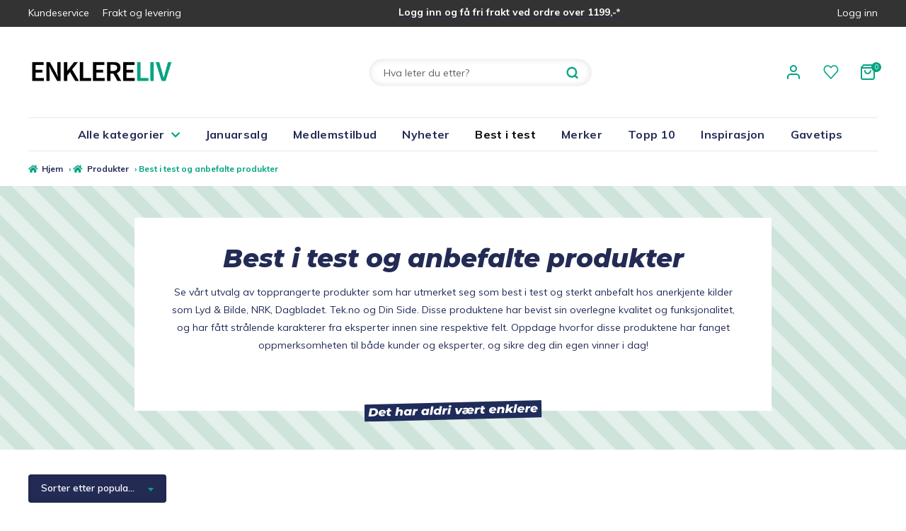

--- FILE ---
content_type: text/html; charset=UTF-8
request_url: https://enklereliv.no/best-i-test/
body_size: 37928
content:
<!doctype html>
<html lang="nb-NO">
<head>
  <meta charset="UTF-8">
  <meta name="viewport" content="width=device-width, initial-scale=1, maximum-scale=1.0">
  <link rel="profile" href="http://gmpg.org/xfn/11">
  <link rel="pingback" href="https://enklereliv.no/wp/xmlrpc.php">

	<meta name='robots' content='index, follow, max-image-preview:large, max-snippet:-1, max-video-preview:-1' />
	<style>img:is([sizes="auto" i], [sizes^="auto," i]) { contain-intrinsic-size: 3000px 1500px }</style>
	
<!-- Google Tag Manager for WordPress by gtm4wp.com -->
<script data-cfasync="false" data-pagespeed-no-defer>
	var gtm4wp_datalayer_name = "dataLayer";
	var dataLayer = dataLayer || [];
	const gtm4wp_use_sku_instead = 1;
	const gtm4wp_currency = 'NOK';
	const gtm4wp_product_per_impression = false;
	const gtm4wp_clear_ecommerce = false;
</script>
<!-- End Google Tag Manager for WordPress by gtm4wp.com -->
	<!-- This site is optimized with the Yoast SEO plugin v25.3.1 - https://yoast.com/wordpress/plugins/seo/ -->
	<title>Best i test og anbefalte produkter | Enklere Liv</title>
	<meta name="description" content="Opplev vårt utvalg av førsteklasses produkter som har blitt kåret til best i test av anerkjente kilder. Kvalitet du kan stole på!" />
	<link rel="canonical" href="https://enklereliv.no/best-i-test/" />
	<link rel="next" href="https://enklereliv.no/best-i-test/page/2/" />
	<meta property="og:locale" content="nb_NO" />
	<meta property="og:type" content="article" />
	<meta property="og:title" content="Best i test og anbefalte produkter | Enklere Liv" />
	<meta property="og:description" content="Opplev vårt utvalg av førsteklasses produkter som har blitt kåret til best i test av anerkjente kilder. Kvalitet du kan stole på!" />
	<meta property="og:url" content="https://enklereliv.no/best-i-test/" />
	<meta property="og:site_name" content="Enklere Liv" />
	<meta name="twitter:card" content="summary_large_image" />
	<script type="application/ld+json" class="yoast-schema-graph">{"@context":"https://schema.org","@graph":[{"@type":"CollectionPage","@id":"https://enklereliv.no/best-i-test/","url":"https://enklereliv.no/best-i-test/","name":"Best i test og anbefalte produkter | Enklere Liv","isPartOf":{"@id":"https://enklereliv.no/#website"},"primaryImageOfPage":{"@id":"https://enklereliv.no/best-i-test/#primaryimage"},"image":{"@id":"https://enklereliv.no/best-i-test/#primaryimage"},"thumbnailUrl":"https://enklereliv.no/content/uploads/2021/01/Best-i-test6.jpg","description":"Opplev vårt utvalg av førsteklasses produkter som har blitt kåret til best i test av anerkjente kilder. Kvalitet du kan stole på!","breadcrumb":{"@id":"https://enklereliv.no/best-i-test/#breadcrumb"},"inLanguage":"nb-NO"},{"@type":"ImageObject","inLanguage":"nb-NO","@id":"https://enklereliv.no/best-i-test/#primaryimage","url":"https://enklereliv.no/content/uploads/2021/01/Best-i-test6.jpg","contentUrl":"https://enklereliv.no/content/uploads/2021/01/Best-i-test6.jpg","width":1000,"height":1000,"caption":"Best i test Beurer MG 145 Massasjepute."},{"@type":"BreadcrumbList","@id":"https://enklereliv.no/best-i-test/#breadcrumb","itemListElement":[{"@type":"ListItem","position":1,"name":"Hjem","item":"https://enklereliv.no/"},{"@type":"ListItem","position":2,"name":"Produkter","item":"https://enklereliv.no/produkter/"},{"@type":"ListItem","position":3,"name":"Best i test og anbefalte produkter"}]},{"@type":"WebSite","@id":"https://enklereliv.no/#website","url":"https://enklereliv.no/","name":"Enklere Liv","description":"Vi forenkler hverdagen","publisher":{"@id":"https://enklereliv.no/#organization"},"potentialAction":[{"@type":"SearchAction","target":{"@type":"EntryPoint","urlTemplate":"https://enklereliv.no/?s={search_term_string}"},"query-input":{"@type":"PropertyValueSpecification","valueRequired":true,"valueName":"search_term_string"}}],"inLanguage":"nb-NO"},{"@type":"Organization","@id":"https://enklereliv.no/#organization","name":"Enklere Liv","url":"https://enklereliv.no/","logo":{"@type":"ImageObject","inLanguage":"nb-NO","@id":"https://enklereliv.no/#/schema/logo/image/","url":"https://enklereliv.no/content/uploads/2020/04/enklere-liv-logo.svg","contentUrl":"https://enklereliv.no/content/uploads/2020/04/enklere-liv-logo.svg","width":230,"height":33,"caption":"Enklere Liv"},"image":{"@id":"https://enklereliv.no/#/schema/logo/image/"},"sameAs":["https://www.facebook.com/enklereliv/","https://www.instagram.com/enklereliv/","https://www.youtube.com/@EnklereLivAS"]}]}</script>
	<!-- / Yoast SEO plugin. -->


<link rel='dns-prefetch' href='//policy.app.cookieinformation.com' />
<link rel='dns-prefetch' href='//fonts.googleapis.com' />
<link rel="alternate" type="application/rss+xml" title="Enklere Liv &raquo; strøm" href="https://enklereliv.no/feed/" />
<link rel="alternate" type="application/rss+xml" title="Enklere Liv &raquo; kommentarstrøm" href="https://enklereliv.no/comments/feed/" />
<link rel="alternate" type="application/rss+xml" title="Enklere Liv &raquo; Best i test og anbefalte produkter Kategori Strøm" href="https://enklereliv.no/best-i-test/feed/" />
<script>
window._wpemojiSettings = {"baseUrl":"https:\/\/s.w.org\/images\/core\/emoji\/16.0.1\/72x72\/","ext":".png","svgUrl":"https:\/\/s.w.org\/images\/core\/emoji\/16.0.1\/svg\/","svgExt":".svg","source":{"concatemoji":"https:\/\/enklereliv.no\/wp\/wp-includes\/js\/wp-emoji-release.min.js?ver=6.8.2"}};
/*! This file is auto-generated */
!function(s,n){var o,i,e;function c(e){try{var t={supportTests:e,timestamp:(new Date).valueOf()};sessionStorage.setItem(o,JSON.stringify(t))}catch(e){}}function p(e,t,n){e.clearRect(0,0,e.canvas.width,e.canvas.height),e.fillText(t,0,0);var t=new Uint32Array(e.getImageData(0,0,e.canvas.width,e.canvas.height).data),a=(e.clearRect(0,0,e.canvas.width,e.canvas.height),e.fillText(n,0,0),new Uint32Array(e.getImageData(0,0,e.canvas.width,e.canvas.height).data));return t.every(function(e,t){return e===a[t]})}function u(e,t){e.clearRect(0,0,e.canvas.width,e.canvas.height),e.fillText(t,0,0);for(var n=e.getImageData(16,16,1,1),a=0;a<n.data.length;a++)if(0!==n.data[a])return!1;return!0}function f(e,t,n,a){switch(t){case"flag":return n(e,"\ud83c\udff3\ufe0f\u200d\u26a7\ufe0f","\ud83c\udff3\ufe0f\u200b\u26a7\ufe0f")?!1:!n(e,"\ud83c\udde8\ud83c\uddf6","\ud83c\udde8\u200b\ud83c\uddf6")&&!n(e,"\ud83c\udff4\udb40\udc67\udb40\udc62\udb40\udc65\udb40\udc6e\udb40\udc67\udb40\udc7f","\ud83c\udff4\u200b\udb40\udc67\u200b\udb40\udc62\u200b\udb40\udc65\u200b\udb40\udc6e\u200b\udb40\udc67\u200b\udb40\udc7f");case"emoji":return!a(e,"\ud83e\udedf")}return!1}function g(e,t,n,a){var r="undefined"!=typeof WorkerGlobalScope&&self instanceof WorkerGlobalScope?new OffscreenCanvas(300,150):s.createElement("canvas"),o=r.getContext("2d",{willReadFrequently:!0}),i=(o.textBaseline="top",o.font="600 32px Arial",{});return e.forEach(function(e){i[e]=t(o,e,n,a)}),i}function t(e){var t=s.createElement("script");t.src=e,t.defer=!0,s.head.appendChild(t)}"undefined"!=typeof Promise&&(o="wpEmojiSettingsSupports",i=["flag","emoji"],n.supports={everything:!0,everythingExceptFlag:!0},e=new Promise(function(e){s.addEventListener("DOMContentLoaded",e,{once:!0})}),new Promise(function(t){var n=function(){try{var e=JSON.parse(sessionStorage.getItem(o));if("object"==typeof e&&"number"==typeof e.timestamp&&(new Date).valueOf()<e.timestamp+604800&&"object"==typeof e.supportTests)return e.supportTests}catch(e){}return null}();if(!n){if("undefined"!=typeof Worker&&"undefined"!=typeof OffscreenCanvas&&"undefined"!=typeof URL&&URL.createObjectURL&&"undefined"!=typeof Blob)try{var e="postMessage("+g.toString()+"("+[JSON.stringify(i),f.toString(),p.toString(),u.toString()].join(",")+"));",a=new Blob([e],{type:"text/javascript"}),r=new Worker(URL.createObjectURL(a),{name:"wpTestEmojiSupports"});return void(r.onmessage=function(e){c(n=e.data),r.terminate(),t(n)})}catch(e){}c(n=g(i,f,p,u))}t(n)}).then(function(e){for(var t in e)n.supports[t]=e[t],n.supports.everything=n.supports.everything&&n.supports[t],"flag"!==t&&(n.supports.everythingExceptFlag=n.supports.everythingExceptFlag&&n.supports[t]);n.supports.everythingExceptFlag=n.supports.everythingExceptFlag&&!n.supports.flag,n.DOMReady=!1,n.readyCallback=function(){n.DOMReady=!0}}).then(function(){return e}).then(function(){var e;n.supports.everything||(n.readyCallback(),(e=n.source||{}).concatemoji?t(e.concatemoji):e.wpemoji&&e.twemoji&&(t(e.twemoji),t(e.wpemoji)))}))}((window,document),window._wpemojiSettings);
</script>
<link rel='stylesheet' id='font-awesome-css' href='https://enklereliv.no/content/plugins/woocommerce-ajax-filters/berocket/assets/css/font-awesome.min.css?ver=6.8.2' media='all' />
<link rel='stylesheet' id='berocket_aapf_widget-style-css' href='https://enklereliv.no/content/plugins/woocommerce-ajax-filters/assets/frontend/css/fullmain.min.css?ver=3.1.9' media='all' />
<style id='wp-emoji-styles-inline-css'>

	img.wp-smiley, img.emoji {
		display: inline !important;
		border: none !important;
		box-shadow: none !important;
		height: 1em !important;
		width: 1em !important;
		margin: 0 0.07em !important;
		vertical-align: -0.1em !important;
		background: none !important;
		padding: 0 !important;
	}
</style>
<link rel='stylesheet' id='wp-block-library-css' href='https://enklereliv.no/wp/wp-includes/css/dist/block-library/style.min.css?ver=6.8.2' media='all' />
<style id='wp-block-library-theme-inline-css'>
.wp-block-audio :where(figcaption){color:#555;font-size:13px;text-align:center}.is-dark-theme .wp-block-audio :where(figcaption){color:#ffffffa6}.wp-block-audio{margin:0 0 1em}.wp-block-code{border:1px solid #ccc;border-radius:4px;font-family:Menlo,Consolas,monaco,monospace;padding:.8em 1em}.wp-block-embed :where(figcaption){color:#555;font-size:13px;text-align:center}.is-dark-theme .wp-block-embed :where(figcaption){color:#ffffffa6}.wp-block-embed{margin:0 0 1em}.blocks-gallery-caption{color:#555;font-size:13px;text-align:center}.is-dark-theme .blocks-gallery-caption{color:#ffffffa6}:root :where(.wp-block-image figcaption){color:#555;font-size:13px;text-align:center}.is-dark-theme :root :where(.wp-block-image figcaption){color:#ffffffa6}.wp-block-image{margin:0 0 1em}.wp-block-pullquote{border-bottom:4px solid;border-top:4px solid;color:currentColor;margin-bottom:1.75em}.wp-block-pullquote cite,.wp-block-pullquote footer,.wp-block-pullquote__citation{color:currentColor;font-size:.8125em;font-style:normal;text-transform:uppercase}.wp-block-quote{border-left:.25em solid;margin:0 0 1.75em;padding-left:1em}.wp-block-quote cite,.wp-block-quote footer{color:currentColor;font-size:.8125em;font-style:normal;position:relative}.wp-block-quote:where(.has-text-align-right){border-left:none;border-right:.25em solid;padding-left:0;padding-right:1em}.wp-block-quote:where(.has-text-align-center){border:none;padding-left:0}.wp-block-quote.is-large,.wp-block-quote.is-style-large,.wp-block-quote:where(.is-style-plain){border:none}.wp-block-search .wp-block-search__label{font-weight:700}.wp-block-search__button{border:1px solid #ccc;padding:.375em .625em}:where(.wp-block-group.has-background){padding:1.25em 2.375em}.wp-block-separator.has-css-opacity{opacity:.4}.wp-block-separator{border:none;border-bottom:2px solid;margin-left:auto;margin-right:auto}.wp-block-separator.has-alpha-channel-opacity{opacity:1}.wp-block-separator:not(.is-style-wide):not(.is-style-dots){width:100px}.wp-block-separator.has-background:not(.is-style-dots){border-bottom:none;height:1px}.wp-block-separator.has-background:not(.is-style-wide):not(.is-style-dots){height:2px}.wp-block-table{margin:0 0 1em}.wp-block-table td,.wp-block-table th{word-break:normal}.wp-block-table :where(figcaption){color:#555;font-size:13px;text-align:center}.is-dark-theme .wp-block-table :where(figcaption){color:#ffffffa6}.wp-block-video :where(figcaption){color:#555;font-size:13px;text-align:center}.is-dark-theme .wp-block-video :where(figcaption){color:#ffffffa6}.wp-block-video{margin:0 0 1em}:root :where(.wp-block-template-part.has-background){margin-bottom:0;margin-top:0;padding:1.25em 2.375em}
</style>
<style id='classic-theme-styles-inline-css'>
/*! This file is auto-generated */
.wp-block-button__link{color:#fff;background-color:#32373c;border-radius:9999px;box-shadow:none;text-decoration:none;padding:calc(.667em + 2px) calc(1.333em + 2px);font-size:1.125em}.wp-block-file__button{background:#32373c;color:#fff;text-decoration:none}
</style>
<style id='login-with-vipps-login-with-vipps-button-style-inline-css'>
.vipps-button .block-editor-rich-text__editable{padding:0 3px}.continue-with-vipps-wrapper.center-block .button.continue-with-vipps{margin:0 auto;width:100%}.continue-with-vipps-wrapper{display:inline-block}.continue-with-vipps-wrapper a.button.continue-with-vipps img{display:inline;height:2ex;margin:0 2px;max-width:100%;vertical-align:text-bottom}.continue-with-vipps-wrapper a.button.continue-with-vipps:hover img{opacity:.9}.continue-with-vipps-wrapper a.button.continue-with-vipps.disabled img{opacity:.7}.continue-with-vipps-wrapper a.button.continue-with-vipps{background-color:#ff5b24;border:0;border-radius:5px;box-sizing:border-box;color:#fff;cursor:pointer;display:inline-block;font-size:22px;font-weight:400;height:48px;line-height:48px;padding:0;text-align:center}.continue-with-vipps-wrapper.inline a.button.continue-with-vipps{font-size:1em;font-weight:500;height:auto;line-height:2em;padding:5px 10px 4px}.continue-with-vipps-wrapper a.button.continue-with-vipps:focus{outline:0}#continue-with-vipps-wrapper a.button.continue-with-vipps:active,.continue-with-vipps-wrapper a.button.continue-with-vipps:active{border:0}.mobilepay-background{background-color:#5a78ff!important}.vipps-background{background-color:#ff5b24!important}

</style>
<style id='maksimer-handpicked-maksimer-block-style-inline-css'>


</style>
<style id='safe-svg-svg-icon-style-inline-css'>
.safe-svg-cover{text-align:center}.safe-svg-cover .safe-svg-inside{display:inline-block;max-width:100%}.safe-svg-cover svg{fill:currentColor;height:100%;max-height:100%;max-width:100%;width:100%}

</style>
<link rel='stylesheet' id='woocommerce-add-to-cart-form-style-css' href='https://enklereliv.no/content/plugins/woocommerce/assets/client/blocks/woocommerce/add-to-cart-form-style.css?ver=6.8.2' media='all' />
<style id='woocommerce-product-button-style-inline-css'>
.wp-block-button.wc-block-components-product-button{align-items:center;display:flex;flex-direction:column;gap:12px;justify-content:center;white-space:normal;word-break:break-word}.wp-block-button.wc-block-components-product-button.is-style-outline .wp-block-button__link{border:2px solid}.wp-block-button.wc-block-components-product-button.is-style-outline .wp-block-button__link:not(.has-text-color){color:currentColor}.wp-block-button.wc-block-components-product-button.is-style-outline .wp-block-button__link:not(.has-background){background-color:transparent;background-image:none}.wp-block-button.wc-block-components-product-button.has-custom-width .wp-block-button__link{box-sizing:border-box}.wp-block-button.wc-block-components-product-button.wp-block-button__width-25 .wp-block-button__link{width:25%}.wp-block-button.wc-block-components-product-button.wp-block-button__width-50 .wp-block-button__link{width:50%}.wp-block-button.wc-block-components-product-button.wp-block-button__width-75 .wp-block-button__link{width:75%}.wp-block-button.wc-block-components-product-button.wp-block-button__width-100 .wp-block-button__link{width:100%}.wp-block-button.wc-block-components-product-button .wp-block-button__link{display:inline-flex;font-size:1em;justify-content:center;text-align:center;white-space:normal;width:auto;word-break:break-word}.wp-block-button.wc-block-components-product-button a[hidden]{display:none}@keyframes slideOut{0%{transform:translateY(0)}to{transform:translateY(-100%)}}@keyframes slideIn{0%{opacity:0;transform:translateY(90%)}to{opacity:1;transform:translate(0)}}.wp-block-button.wc-block-components-product-button.align-left{align-items:flex-start}.wp-block-button.wc-block-components-product-button.align-right{align-items:flex-end}.wp-block-button.wc-block-components-product-button .wc-block-components-product-button__button{align-items:center;border-style:none;display:inline-flex;justify-content:center;line-height:inherit;overflow:hidden;white-space:normal;word-break:break-word}.wp-block-button.wc-block-components-product-button .wc-block-components-product-button__button span.wc-block-slide-out{animation:slideOut .1s linear 1 normal forwards}.wp-block-button.wc-block-components-product-button .wc-block-components-product-button__button span.wc-block-slide-in{animation:slideIn .1s linear 1 normal}.wp-block-button.wc-block-components-product-button .wc-block-components-product-button__button--placeholder{background-color:currentColor!important;border:0!important;border-radius:.25rem;box-shadow:none;color:currentColor!important;display:block;line-height:1;max-width:100%!important;min-height:3em;min-width:8em;opacity:.15;outline:0!important;overflow:hidden!important;pointer-events:none;position:relative!important;width:100%;z-index:1}.wp-block-button.wc-block-components-product-button .wc-block-components-product-button__button--placeholder>*{visibility:hidden}.wp-block-button.wc-block-components-product-button .wc-block-components-product-button__button--placeholder:after{animation:loading__animation 1.5s ease-in-out infinite;background-image:linear-gradient(90deg,currentColor,hsla(0,0%,96%,.302),currentColor);background-repeat:no-repeat;content:" ";display:block;height:100%;left:0;position:absolute;right:0;top:0;transform:translateX(-100%)}@keyframes loading__animation{to{transform:translateX(100%)}}@media screen and (prefers-reduced-motion:reduce){.wp-block-button.wc-block-components-product-button .wc-block-components-product-button__button--placeholder{animation:none}}.wc-block-all-products .wp-block-button.wc-block-components-product-button{margin-bottom:12px}.theme-twentytwentyone .editor-styles-wrapper .wc-block-components-product-button .wp-block-button__link{background-color:var(--button--color-background);border-color:var(--button--color-background);color:var(--button--color-text)}

</style>
<style id='woocommerce-product-collection-style-inline-css'>
.wp-block-woocommerce-product-collection .wc-block-components-product-stock-indicator{text-align:center}.wc-block-components-notice-banner .wc-block-components-button.wc-block-components-notice-banner__dismiss[hidden]{display:none}

</style>
<link rel='stylesheet' id='woocommerce-product-filters-style-css' href='https://enklereliv.no/content/plugins/woocommerce/assets/client/blocks/woocommerce/product-filters-style.css?ver=6.8.2' media='all' />
<link rel='stylesheet' id='woocommerce-product-filter-price-slider-style-css' href='https://enklereliv.no/content/plugins/woocommerce/assets/client/blocks/woocommerce/product-filter-price-slider-style.css?ver=6.8.2' media='all' />
<style id='woocommerce-product-filter-removable-chips-style-inline-css'>
.wc-block-product-filter-removable-chips.is-vertical .wc-block-product-filter-removable-chips__items{flex-direction:column}.wc-block-product-filter-removable-chips.is-content-justification-center .wc-block-product-filter-removable-chips__items{justify-content:center}.wc-block-product-filter-removable-chips.is-content-justification-right .wc-block-product-filter-removable-chips__items{justify-content:flex-end}.wc-block-product-filter-removable-chips.is-content-justification-space-between .wc-block-product-filter-removable-chips__items{justify-content:space-between}.wc-block-product-filter-removable-chips.is-horizontal .wc-block-product-filter-removable-chips__items{width:100%}.wc-block-product-filter-removable-chips__items{color:var(--wc-product-filter-removable-chips-text,currentColor);display:inline-flex;flex-wrap:wrap;gap:4px;list-style:none;margin:0;padding:0}.wc-block-product-filter-removable-chips__items .wc-block-product-filter-removable-chips__item{align-items:center;appearance:none;background:var(--wc-product-filter-removable-chips-background,transparent);border:1px solid var(--wc-product-filter-removable-chips-border,color-mix(in srgb,currentColor 20%,transparent));border-radius:2px;display:flex;font-size:.875em;gap:8px;justify-content:space-between;padding:.25em .75em}.wc-block-product-filter-removable-chips__items .wc-block-product-filter-removable-chips__item .wc-block-product-filter-removable-chips__remove{align-items:center;background-color:transparent;border:none;color:var(--wc-product-filter-removable-chips-text,currentColor);cursor:pointer;display:flex;margin:0;padding:0}.wc-block-product-filter-removable-chips__items .wc-block-product-filter-removable-chips__item .wc-block-product-filter-removable-chips__remove .wc-block-product-filter-removable-chips__remove-icon{fill:currentColor}

</style>
<style id='woocommerce-product-filter-checkbox-list-style-inline-css'>
.wc-block-product-filter-checkbox-list__list{list-style:none outside;margin:0;padding:0}.wc-block-product-filter-checkbox-list__label{align-items:center;display:inline-flex;gap:.625em}.wc-block-product-filter-checkbox-list__item .wc-block-product-filter-checkbox-list__label{margin-bottom:0}:where(.wc-block-product-filter-checkbox-list__input-wrapper){display:block;position:relative}.wc-block-product-filter-checkbox-list__input-wrapper:before{background:currentColor;border-radius:2px;content:"";height:1em;left:0;opacity:.1;pointer-events:none;position:absolute;top:0;width:1em}.has-option-element-color .wc-block-product-filter-checkbox-list__input-wrapper:before{display:none}input[type=checkbox].wc-block-product-filter-checkbox-list__input{appearance:none;background:var(--wc-product-filter-checkbox-list-option-element,transparent);border:1px solid var(--wc-product-filter-checkbox-list-option-element-border,transparent);border-radius:2px;color:inherit;cursor:pointer;display:block;font-size:inherit;height:1em;margin:0;width:1em}input[type=checkbox].wc-block-product-filter-checkbox-list__input:focus{outline-color:var(--wc-product-filter-checkbox-list-option-element-border,currentColor);outline-width:1px}svg.wc-block-product-filter-checkbox-list__mark{box-sizing:border-box;color:var(--wc-product-filter-checkbox-list-option-element-selected,currentColor);display:none;height:1em;left:0;padding:.2em;position:absolute;top:0;width:1em}input[type=checkbox].wc-block-product-filter-checkbox-list__input:checked:after,input[type=checkbox].wc-block-product-filter-checkbox-list__input:checked:before{content:none}input[type=checkbox].wc-block-product-filter-checkbox-list__input:checked+.wc-block-product-filter-checkbox-list__mark{display:block;pointer-events:none}:where(.wc-block-product-filter-checkbox-list__text-wrapper){align-items:center;display:inline-flex;font-size:.875em;gap:4px}.wc-block-product-filter-checkbox-list__show-more{appearance:none;background:transparent;border:none;font-family:inherit;padding:0;text-decoration:underline}

</style>
<style id='woocommerce-product-filter-chips-style-inline-css'>
:where(.wc-block-product-filter-chips__items){display:flex;flex-wrap:wrap;gap:4px}.wc-block-product-filter-chips__item{appearance:none;background:transparent;border:1px solid color-mix(in srgb,currentColor 20%,transparent);border-radius:2px;color:var(--wc-product-filter-chips-text,currentColor);cursor:pointer;font-family:inherit;font-size:.875em;padding:4px 8px}.has-chip-text-color .wc-block-product-filter-chips__item{color:var(--wc-product-filter-chips-text)}.has-chip-background-color .wc-block-product-filter-chips__item{background:var(--wc-product-filter-chips-background)}.has-chip-border-color .wc-block-product-filter-chips__item{border-color:var(--wc-product-filter-chips-border)}.wc-block-product-filter-chips__item[aria-checked=true]{background:currentColor}.has-selected-chip-text-color .wc-block-product-filter-chips__item[aria-checked=true]{color:var(--wc-product-filter-chips-selected-text)}.has-selected-chip-background-color .wc-block-product-filter-chips__item[aria-checked=true]{background:var(--wc-product-filter-chips-selected-background)}.has-selected-chip-border-color .wc-block-product-filter-chips__item[aria-checked=true]{border-color:var(--wc-product-filter-chips-selected-border)}:where(.wc-block-product-filter-chips__label){align-items:center;display:inline-flex;gap:4px}.wc-block-product-filter-chips:not(.has-selected-chip-text-color) .wc-block-product-filter-chips__item[aria-checked=true]>.wc-block-product-filter-chips__label{filter:invert(100%)}.wc-block-product-filter-chips__show-more{appearance:none;background:transparent;border:none;font-family:inherit;padding:0;text-decoration:underline}

</style>
<link rel='stylesheet' id='woocommerce-product-gallery-style-css' href='https://enklereliv.no/content/plugins/woocommerce/assets/client/blocks/woocommerce/product-gallery-style.css?ver=6.8.2' media='all' />
<style id='woocommerce-product-template-style-inline-css'>
.wc-block-product-template{list-style:none;margin-bottom:0;margin-top:0;max-width:100%;padding:0}.wc-block-product-template.wc-block-product-template{background:none}.wc-block-product-template.is-flex-container{display:flex;flex-direction:row;flex-wrap:wrap;gap:1.25em}.wc-block-product-template.is-flex-container>li{list-style:none;margin:0;width:100%}@media(min-width:600px){.wc-block-product-template.is-flex-container.is-flex-container.columns-2>li{width:calc(50% - .625em)}.wc-block-product-template.is-flex-container.is-flex-container.columns-3>li{width:calc(33.33333% - .83333em)}.wc-block-product-template.is-flex-container.is-flex-container.columns-4>li{width:calc(25% - .9375em)}.wc-block-product-template.is-flex-container.is-flex-container.columns-5>li{width:calc(20% - 1em)}.wc-block-product-template.is-flex-container.is-flex-container.columns-6>li{width:calc(16.66667% - 1.04167em)}}.wc-block-product-template__responsive{grid-gap:1.25em;display:grid}.wc-block-product-template__responsive.columns-2{grid-template-columns:repeat(auto-fill,minmax(max(150px,calc(50% - .625em)),1fr))}.wc-block-product-template__responsive.columns-3{grid-template-columns:repeat(auto-fill,minmax(max(150px,calc(33.33333% - .83333em)),1fr))}.wc-block-product-template__responsive.columns-4{grid-template-columns:repeat(auto-fill,minmax(max(150px,calc(25% - .9375em)),1fr))}.wc-block-product-template__responsive.columns-5{grid-template-columns:repeat(auto-fill,minmax(max(150px,calc(20% - 1em)),1fr))}.wc-block-product-template__responsive.columns-6{grid-template-columns:repeat(auto-fill,minmax(max(150px,calc(16.66667% - 1.04167em)),1fr))}.wc-block-product-template__responsive>li{margin-block-start:0}:where(.wc-block-product-template .wc-block-product)>:not(:last-child){margin-bottom:.75rem;margin-top:0}.is-product-collection-layout-list .wc-block-product:not(:last-child){margin-bottom:1.2rem}

</style>
<style id='ghostkit-typography-inline-css'>
 
</style>
<style id='global-styles-inline-css'>
:root{--wp--preset--aspect-ratio--square: 1;--wp--preset--aspect-ratio--4-3: 4/3;--wp--preset--aspect-ratio--3-4: 3/4;--wp--preset--aspect-ratio--3-2: 3/2;--wp--preset--aspect-ratio--2-3: 2/3;--wp--preset--aspect-ratio--16-9: 16/9;--wp--preset--aspect-ratio--9-16: 9/16;--wp--preset--color--black: #000000;--wp--preset--color--cyan-bluish-gray: #abb8c3;--wp--preset--color--white: #ffffff;--wp--preset--color--pale-pink: #f78da7;--wp--preset--color--vivid-red: #cf2e2e;--wp--preset--color--luminous-vivid-orange: #ff6900;--wp--preset--color--luminous-vivid-amber: #fcb900;--wp--preset--color--light-green-cyan: #7bdcb5;--wp--preset--color--vivid-green-cyan: #00d084;--wp--preset--color--pale-cyan-blue: #8ed1fc;--wp--preset--color--vivid-cyan-blue: #0693e3;--wp--preset--color--vivid-purple: #9b51e0;--wp--preset--color--green: #00a383;--wp--preset--color--dark-blue: #232B55;--wp--preset--color--light-gray: #E7E7E7;--wp--preset--color--gray: #F5F5F5;--wp--preset--color--kb-palette-1: #888888;--wp--preset--gradient--vivid-cyan-blue-to-vivid-purple: linear-gradient(135deg,rgba(6,147,227,1) 0%,rgb(155,81,224) 100%);--wp--preset--gradient--light-green-cyan-to-vivid-green-cyan: linear-gradient(135deg,rgb(122,220,180) 0%,rgb(0,208,130) 100%);--wp--preset--gradient--luminous-vivid-amber-to-luminous-vivid-orange: linear-gradient(135deg,rgba(252,185,0,1) 0%,rgba(255,105,0,1) 100%);--wp--preset--gradient--luminous-vivid-orange-to-vivid-red: linear-gradient(135deg,rgba(255,105,0,1) 0%,rgb(207,46,46) 100%);--wp--preset--gradient--very-light-gray-to-cyan-bluish-gray: linear-gradient(135deg,rgb(238,238,238) 0%,rgb(169,184,195) 100%);--wp--preset--gradient--cool-to-warm-spectrum: linear-gradient(135deg,rgb(74,234,220) 0%,rgb(151,120,209) 20%,rgb(207,42,186) 40%,rgb(238,44,130) 60%,rgb(251,105,98) 80%,rgb(254,248,76) 100%);--wp--preset--gradient--blush-light-purple: linear-gradient(135deg,rgb(255,206,236) 0%,rgb(152,150,240) 100%);--wp--preset--gradient--blush-bordeaux: linear-gradient(135deg,rgb(254,205,165) 0%,rgb(254,45,45) 50%,rgb(107,0,62) 100%);--wp--preset--gradient--luminous-dusk: linear-gradient(135deg,rgb(255,203,112) 0%,rgb(199,81,192) 50%,rgb(65,88,208) 100%);--wp--preset--gradient--pale-ocean: linear-gradient(135deg,rgb(255,245,203) 0%,rgb(182,227,212) 50%,rgb(51,167,181) 100%);--wp--preset--gradient--electric-grass: linear-gradient(135deg,rgb(202,248,128) 0%,rgb(113,206,126) 100%);--wp--preset--gradient--midnight: linear-gradient(135deg,rgb(2,3,129) 0%,rgb(40,116,252) 100%);--wp--preset--font-size--small: 14px;--wp--preset--font-size--medium: 23px;--wp--preset--font-size--large: 26px;--wp--preset--font-size--x-large: 42px;--wp--preset--font-size--normal: 16px;--wp--preset--font-size--huge: 37px;--wp--preset--spacing--20: 0.44rem;--wp--preset--spacing--30: 0.67rem;--wp--preset--spacing--40: 1rem;--wp--preset--spacing--50: 1.5rem;--wp--preset--spacing--60: 2.25rem;--wp--preset--spacing--70: 3.38rem;--wp--preset--spacing--80: 5.06rem;--wp--preset--shadow--natural: 6px 6px 9px rgba(0, 0, 0, 0.2);--wp--preset--shadow--deep: 12px 12px 50px rgba(0, 0, 0, 0.4);--wp--preset--shadow--sharp: 6px 6px 0px rgba(0, 0, 0, 0.2);--wp--preset--shadow--outlined: 6px 6px 0px -3px rgba(255, 255, 255, 1), 6px 6px rgba(0, 0, 0, 1);--wp--preset--shadow--crisp: 6px 6px 0px rgba(0, 0, 0, 1);}:root :where(.is-layout-flow) > :first-child{margin-block-start: 0;}:root :where(.is-layout-flow) > :last-child{margin-block-end: 0;}:root :where(.is-layout-flow) > *{margin-block-start: 24px;margin-block-end: 0;}:root :where(.is-layout-constrained) > :first-child{margin-block-start: 0;}:root :where(.is-layout-constrained) > :last-child{margin-block-end: 0;}:root :where(.is-layout-constrained) > *{margin-block-start: 24px;margin-block-end: 0;}:root :where(.is-layout-flex){gap: 24px;}:root :where(.is-layout-grid){gap: 24px;}body .is-layout-flex{display: flex;}.is-layout-flex{flex-wrap: wrap;align-items: center;}.is-layout-flex > :is(*, div){margin: 0;}body .is-layout-grid{display: grid;}.is-layout-grid > :is(*, div){margin: 0;}.has-black-color{color: var(--wp--preset--color--black) !important;}.has-cyan-bluish-gray-color{color: var(--wp--preset--color--cyan-bluish-gray) !important;}.has-white-color{color: var(--wp--preset--color--white) !important;}.has-pale-pink-color{color: var(--wp--preset--color--pale-pink) !important;}.has-vivid-red-color{color: var(--wp--preset--color--vivid-red) !important;}.has-luminous-vivid-orange-color{color: var(--wp--preset--color--luminous-vivid-orange) !important;}.has-luminous-vivid-amber-color{color: var(--wp--preset--color--luminous-vivid-amber) !important;}.has-light-green-cyan-color{color: var(--wp--preset--color--light-green-cyan) !important;}.has-vivid-green-cyan-color{color: var(--wp--preset--color--vivid-green-cyan) !important;}.has-pale-cyan-blue-color{color: var(--wp--preset--color--pale-cyan-blue) !important;}.has-vivid-cyan-blue-color{color: var(--wp--preset--color--vivid-cyan-blue) !important;}.has-vivid-purple-color{color: var(--wp--preset--color--vivid-purple) !important;}.has-green-color{color: var(--wp--preset--color--green) !important;}.has-dark-blue-color{color: var(--wp--preset--color--dark-blue) !important;}.has-light-gray-color{color: var(--wp--preset--color--light-gray) !important;}.has-gray-color{color: var(--wp--preset--color--gray) !important;}.has-kb-palette-1-color{color: var(--wp--preset--color--kb-palette-1) !important;}.has-black-background-color{background-color: var(--wp--preset--color--black) !important;}.has-cyan-bluish-gray-background-color{background-color: var(--wp--preset--color--cyan-bluish-gray) !important;}.has-white-background-color{background-color: var(--wp--preset--color--white) !important;}.has-pale-pink-background-color{background-color: var(--wp--preset--color--pale-pink) !important;}.has-vivid-red-background-color{background-color: var(--wp--preset--color--vivid-red) !important;}.has-luminous-vivid-orange-background-color{background-color: var(--wp--preset--color--luminous-vivid-orange) !important;}.has-luminous-vivid-amber-background-color{background-color: var(--wp--preset--color--luminous-vivid-amber) !important;}.has-light-green-cyan-background-color{background-color: var(--wp--preset--color--light-green-cyan) !important;}.has-vivid-green-cyan-background-color{background-color: var(--wp--preset--color--vivid-green-cyan) !important;}.has-pale-cyan-blue-background-color{background-color: var(--wp--preset--color--pale-cyan-blue) !important;}.has-vivid-cyan-blue-background-color{background-color: var(--wp--preset--color--vivid-cyan-blue) !important;}.has-vivid-purple-background-color{background-color: var(--wp--preset--color--vivid-purple) !important;}.has-green-background-color{background-color: var(--wp--preset--color--green) !important;}.has-dark-blue-background-color{background-color: var(--wp--preset--color--dark-blue) !important;}.has-light-gray-background-color{background-color: var(--wp--preset--color--light-gray) !important;}.has-gray-background-color{background-color: var(--wp--preset--color--gray) !important;}.has-kb-palette-1-background-color{background-color: var(--wp--preset--color--kb-palette-1) !important;}.has-black-border-color{border-color: var(--wp--preset--color--black) !important;}.has-cyan-bluish-gray-border-color{border-color: var(--wp--preset--color--cyan-bluish-gray) !important;}.has-white-border-color{border-color: var(--wp--preset--color--white) !important;}.has-pale-pink-border-color{border-color: var(--wp--preset--color--pale-pink) !important;}.has-vivid-red-border-color{border-color: var(--wp--preset--color--vivid-red) !important;}.has-luminous-vivid-orange-border-color{border-color: var(--wp--preset--color--luminous-vivid-orange) !important;}.has-luminous-vivid-amber-border-color{border-color: var(--wp--preset--color--luminous-vivid-amber) !important;}.has-light-green-cyan-border-color{border-color: var(--wp--preset--color--light-green-cyan) !important;}.has-vivid-green-cyan-border-color{border-color: var(--wp--preset--color--vivid-green-cyan) !important;}.has-pale-cyan-blue-border-color{border-color: var(--wp--preset--color--pale-cyan-blue) !important;}.has-vivid-cyan-blue-border-color{border-color: var(--wp--preset--color--vivid-cyan-blue) !important;}.has-vivid-purple-border-color{border-color: var(--wp--preset--color--vivid-purple) !important;}.has-green-border-color{border-color: var(--wp--preset--color--green) !important;}.has-dark-blue-border-color{border-color: var(--wp--preset--color--dark-blue) !important;}.has-light-gray-border-color{border-color: var(--wp--preset--color--light-gray) !important;}.has-gray-border-color{border-color: var(--wp--preset--color--gray) !important;}.has-kb-palette-1-border-color{border-color: var(--wp--preset--color--kb-palette-1) !important;}.has-vivid-cyan-blue-to-vivid-purple-gradient-background{background: var(--wp--preset--gradient--vivid-cyan-blue-to-vivid-purple) !important;}.has-light-green-cyan-to-vivid-green-cyan-gradient-background{background: var(--wp--preset--gradient--light-green-cyan-to-vivid-green-cyan) !important;}.has-luminous-vivid-amber-to-luminous-vivid-orange-gradient-background{background: var(--wp--preset--gradient--luminous-vivid-amber-to-luminous-vivid-orange) !important;}.has-luminous-vivid-orange-to-vivid-red-gradient-background{background: var(--wp--preset--gradient--luminous-vivid-orange-to-vivid-red) !important;}.has-very-light-gray-to-cyan-bluish-gray-gradient-background{background: var(--wp--preset--gradient--very-light-gray-to-cyan-bluish-gray) !important;}.has-cool-to-warm-spectrum-gradient-background{background: var(--wp--preset--gradient--cool-to-warm-spectrum) !important;}.has-blush-light-purple-gradient-background{background: var(--wp--preset--gradient--blush-light-purple) !important;}.has-blush-bordeaux-gradient-background{background: var(--wp--preset--gradient--blush-bordeaux) !important;}.has-luminous-dusk-gradient-background{background: var(--wp--preset--gradient--luminous-dusk) !important;}.has-pale-ocean-gradient-background{background: var(--wp--preset--gradient--pale-ocean) !important;}.has-electric-grass-gradient-background{background: var(--wp--preset--gradient--electric-grass) !important;}.has-midnight-gradient-background{background: var(--wp--preset--gradient--midnight) !important;}.has-small-font-size{font-size: var(--wp--preset--font-size--small) !important;}.has-medium-font-size{font-size: var(--wp--preset--font-size--medium) !important;}.has-large-font-size{font-size: var(--wp--preset--font-size--large) !important;}.has-x-large-font-size{font-size: var(--wp--preset--font-size--x-large) !important;}.has-normal-font-size{font-size: var(--wp--preset--font-size--normal) !important;}.has-huge-font-size{font-size: var(--wp--preset--font-size--huge) !important;}
:root :where(.wp-block-pullquote){font-size: 1.5em;line-height: 1.6;}
</style>
<link rel='stylesheet' id='contact-form-7-css' href='https://enklereliv.no/content/plugins/contact-form-7/includes/css/styles.css?ver=6.0.6' media='all' />
<link rel='stylesheet' id='maksimer-wishlists-style-css' href='https://enklereliv.no/content/plugins/wishlist/classes/../assets/css/maksimer-wishlist.css?ver=6.8.2' media='all' />
<style id='woocommerce-inline-inline-css'>
.woocommerce form .form-row .required { visibility: visible; }
</style>
<link rel='stylesheet' id='metorik-css-css' href='https://enklereliv.no/content/plugins/metorik-helper/assets/css/metorik.css?ver=2.0.10' media='all' />
<link rel='stylesheet' id='ymir-front-end-style-css' href='https://enklereliv.no/content/plugins/ymir/build/css/front-end-style.css?ver=d48f432f42fdbecf987a' media='all' />
<link rel='stylesheet' id='brands-styles-css' href='https://enklereliv.no/content/plugins/woocommerce/assets/css/brands.css?ver=9.9.4' media='all' />
<link rel='stylesheet' id='storefront-style-css' href='https://enklereliv.no/content/themes/storefront/style.css?ver=4.6.1' media='all' />
<style id='storefront-style-inline-css'>

			.main-navigation ul li a,
			.site-title a,
			ul.menu li a,
			.site-branding h1 a,
			button.menu-toggle,
			button.menu-toggle:hover,
			.handheld-navigation .dropdown-toggle {
				color: #333333;
			}

			button.menu-toggle,
			button.menu-toggle:hover {
				border-color: #333333;
			}

			.main-navigation ul li a:hover,
			.main-navigation ul li:hover > a,
			.site-title a:hover,
			.site-header ul.menu li.current-menu-item > a {
				color: #747474;
			}

			table:not( .has-background ) th {
				background-color: #f8f8f8;
			}

			table:not( .has-background ) tbody td {
				background-color: #fdfdfd;
			}

			table:not( .has-background ) tbody tr:nth-child(2n) td,
			fieldset,
			fieldset legend {
				background-color: #fbfbfb;
			}

			.site-header,
			.secondary-navigation ul ul,
			.main-navigation ul.menu > li.menu-item-has-children:after,
			.secondary-navigation ul.menu ul,
			.storefront-handheld-footer-bar,
			.storefront-handheld-footer-bar ul li > a,
			.storefront-handheld-footer-bar ul li.search .site-search,
			button.menu-toggle,
			button.menu-toggle:hover {
				background-color: #ffffff;
			}

			p.site-description,
			.site-header,
			.storefront-handheld-footer-bar {
				color: #404040;
			}

			button.menu-toggle:after,
			button.menu-toggle:before,
			button.menu-toggle span:before {
				background-color: #333333;
			}

			h1, h2, h3, h4, h5, h6, .wc-block-grid__product-title {
				color: #333333;
			}

			.widget h1 {
				border-bottom-color: #333333;
			}

			body,
			.secondary-navigation a {
				color: #6d6d6d;
			}

			.widget-area .widget a,
			.hentry .entry-header .posted-on a,
			.hentry .entry-header .post-author a,
			.hentry .entry-header .post-comments a,
			.hentry .entry-header .byline a {
				color: #727272;
			}

			a {
				color: #7f54b3;
			}

			a:focus,
			button:focus,
			.button.alt:focus,
			input:focus,
			textarea:focus,
			input[type="button"]:focus,
			input[type="reset"]:focus,
			input[type="submit"]:focus,
			input[type="email"]:focus,
			input[type="tel"]:focus,
			input[type="url"]:focus,
			input[type="password"]:focus,
			input[type="search"]:focus {
				outline-color: #7f54b3;
			}

			button, input[type="button"], input[type="reset"], input[type="submit"], .button, .widget a.button {
				background-color: #eeeeee;
				border-color: #eeeeee;
				color: #333333;
			}

			button:hover, input[type="button"]:hover, input[type="reset"]:hover, input[type="submit"]:hover, .button:hover, .widget a.button:hover {
				background-color: #d5d5d5;
				border-color: #d5d5d5;
				color: #333333;
			}

			button.alt, input[type="button"].alt, input[type="reset"].alt, input[type="submit"].alt, .button.alt, .widget-area .widget a.button.alt {
				background-color: #333333;
				border-color: #333333;
				color: #ffffff;
			}

			button.alt:hover, input[type="button"].alt:hover, input[type="reset"].alt:hover, input[type="submit"].alt:hover, .button.alt:hover, .widget-area .widget a.button.alt:hover {
				background-color: #1a1a1a;
				border-color: #1a1a1a;
				color: #ffffff;
			}

			.pagination .page-numbers li .page-numbers.current {
				background-color: #e6e6e6;
				color: #636363;
			}

			#comments .comment-list .comment-content .comment-text {
				background-color: #f8f8f8;
			}

			.site-footer {
				background-color: #f0f0f0;
				color: #6d6d6d;
			}

			.site-footer a:not(.button):not(.components-button) {
				color: #333333;
			}

			.site-footer .storefront-handheld-footer-bar a:not(.button):not(.components-button) {
				color: #333333;
			}

			.site-footer h1, .site-footer h2, .site-footer h3, .site-footer h4, .site-footer h5, .site-footer h6, .site-footer .widget .widget-title, .site-footer .widget .widgettitle {
				color: #333333;
			}

			.page-template-template-homepage.has-post-thumbnail .type-page.has-post-thumbnail .entry-title {
				color: #000000;
			}

			.page-template-template-homepage.has-post-thumbnail .type-page.has-post-thumbnail .entry-content {
				color: #000000;
			}

			@media screen and ( min-width: 768px ) {
				.secondary-navigation ul.menu a:hover {
					color: #595959;
				}

				.secondary-navigation ul.menu a {
					color: #404040;
				}

				.main-navigation ul.menu ul.sub-menu,
				.main-navigation ul.nav-menu ul.children {
					background-color: #f0f0f0;
				}

				.site-header {
					border-bottom-color: #f0f0f0;
				}
			}
</style>
<link rel='stylesheet' id='storefront-icons-css' href='https://enklereliv.no/content/themes/storefront/assets/css/base/icons.css?ver=4.6.1' media='all' />
<link rel='stylesheet' id='storefront-fonts-css' href='https://fonts.googleapis.com/css?family=Source+Sans+Pro%3A400%2C300%2C300italic%2C400italic%2C600%2C700%2C900&#038;subset=latin%2Clatin-ext&#038;ver=4.6.1' media='all' />
<link rel='stylesheet' id='login-with-vipps-css' href='https://enklereliv.no/content/plugins/login-with-vipps/css/login-with-vipps.css?ver=1734943084' media='all' />
<style id='login-with-vipps-inline-css'>
.woocommerce-MyAccount-navigation ul li.woocommerce-MyAccount-navigation-link--vipps a::before { background-image: url('https://enklereliv.no/content/plugins/login-with-vipps/img/vmp-logo.png'); }
</style>
<link rel='stylesheet' id='vipps-gw-css' href='https://enklereliv.no/content/plugins/woo-vipps/payment/css/vipps.css?ver=1754292190' media='all' />
<link rel='stylesheet' id='wc-pb-checkout-blocks-css' href='https://enklereliv.no/content/plugins/woocommerce-product-bundles/assets/css/frontend/checkout-blocks.css?ver=6.22.7' media='all' />
<style id='wc-pb-checkout-blocks-inline-css'>
table.wc-block-cart-items .wc-block-cart-items__row.is-bundle__meta_hidden .wc-block-components-product-details__inkluderer, .wc-block-components-order-summary-item.is-bundle__meta_hidden .wc-block-components-product-details__inkluderer { display:none; } table.wc-block-cart-items .wc-block-cart-items__row.is-bundle .wc-block-components-product-details__inkluderer .wc-block-components-product-details__name, .wc-block-components-order-summary-item.is-bundle .wc-block-components-product-details__inkluderer .wc-block-components-product-details__name { display:block; margin-bottom: 0.5em } table.wc-block-cart-items .wc-block-cart-items__row.is-bundle .wc-block-components-product-details__inkluderer:not(:first-of-type) .wc-block-components-product-details__name, .wc-block-components-order-summary-item.is-bundle .wc-block-components-product-details__inkluderer:not(:first-of-type) .wc-block-components-product-details__name { display:none } table.wc-block-cart-items .wc-block-cart-items__row.is-bundle .wc-block-components-product-details__inkluderer + li:not( .wc-block-components-product-details__inkluderer ), .wc-block-components-order-summary-item.is-bundle .wc-block-components-product-details__inkluderer + li:not( .wc-block-components-product-details__inkluderer ) { margin-top:0.5em }
</style>
<link rel='stylesheet' id='wcwl_frontend-css' href='https://enklereliv.no/content/plugins/woocommerce-waitlist/includes/css/src/wcwl_frontend.min.css?ver=2.4.16' media='all' />
<link rel='stylesheet' id='dashicons-css' href='https://enklereliv.no/wp/wp-includes/css/dashicons.min.css?ver=6.8.2' media='all' />
<link rel='stylesheet' id='maksimer-woocommerce-algolia-integration-css' href='https://enklereliv.no/content/plugins/maksimer-woocommerce-algolia-integration/build/maksimer-woocommerce-algolia-integration.css?ver=3.3.4' media='screen' />
<style id='generateblocks-inline-css'>
:root{--gb-container-width:1100px;}.gb-container .wp-block-image img{vertical-align:middle;}.gb-grid-wrapper .wp-block-image{margin-bottom:0;}.gb-highlight{background:none;}.gb-shape{line-height:0;}.gb-container-link{position:absolute;top:0;right:0;bottom:0;left:0;z-index:99;}
</style>
<link rel='stylesheet' id='storefront-child-style-css' href='https://enklereliv.no/content/themes/storefront-child-theme/style.css?ver=1.0.0' media='all' />
<style id='kadence-blocks-global-variables-inline-css'>
:root {--global-kb-font-size-sm:clamp(0.8rem, 0.73rem + 0.217vw, 0.9rem);--global-kb-font-size-md:clamp(1.1rem, 0.995rem + 0.326vw, 1.25rem);--global-kb-font-size-lg:clamp(1.75rem, 1.576rem + 0.543vw, 2rem);--global-kb-font-size-xl:clamp(2.25rem, 1.728rem + 1.63vw, 3rem);--global-kb-font-size-xxl:clamp(2.5rem, 1.456rem + 3.26vw, 4rem);--global-kb-font-size-xxxl:clamp(2.75rem, 0.489rem + 7.065vw, 6rem);}:root {--global-palette1: #3182CE;--global-palette2: #2B6CB0;--global-palette3: #1A202C;--global-palette4: #2D3748;--global-palette5: #4A5568;--global-palette6: #718096;--global-palette7: #EDF2F7;--global-palette8: #F7FAFC;--global-palette9: #ffffff;}
</style>
<link rel='stylesheet' id='storefront-woocommerce-brands-style-css' href='https://enklereliv.no/content/themes/storefront/assets/css/woocommerce/extensions/brands.css?ver=4.6.1' media='all' />
<link rel='stylesheet' id='storefront-woocommerce-bundles-style-css' href='https://enklereliv.no/content/themes/storefront/assets/css/woocommerce/extensions/bundles.css?ver=4.6.1' media='all' />
<link rel='stylesheet' id='wc-bundle-style-css' href='https://enklereliv.no/content/plugins/woocommerce-product-bundles/assets/css/frontend/woocommerce.css?ver=6.22.7' media='all' />
<link rel='stylesheet' id='maksimer-style-css' href='https://enklereliv.no/content/themes/storefront-child-theme/build/css/main-style.css?ver=1765526400' media='all' />
<link rel='stylesheet' id='datepicker-css' href='https://enklereliv.no/content/themes/storefront-child-theme/assets/vendor/datepicker.min.css?ver=1765526299' media='all' />
<link rel='stylesheet' id='lipscore-styles-css' href='https://enklereliv.no/content/plugins/woocommerce-plugin-master/assets/css/widget.css?ver=0.6.1' media='all' />
<style id="kadence_blocks_palette_css">:root .has-kb-palette-1-color{color:#888888}:root .has-kb-palette-1-background-color{background-color:#888888}</style><script src="https://enklereliv.no/wp/wp-includes/js/jquery/jquery.min.js?ver=3.7.1" id="jquery-core-js"></script>
<script src="https://enklereliv.no/wp/wp-includes/js/jquery/jquery-migrate.min.js?ver=3.4.1" id="jquery-migrate-js"></script>
<script id="CookieConsent-js-before">
window.dataLayer = window.dataLayer || []; function gtag() { dataLayer.push(arguments); } gtag("consent", "default", { ad_storage: "denied", analytics_storage: "denied", wait_for_update: 15000, }); gtag("set", "ads_data_redaction", true);
</script>
<script src="https://policy.app.cookieinformation.com/uc.js" id="CookieConsent" type="text/javascript" data-culture="nb" data-gcm-version="2.0"></script>
<script src="https://enklereliv.no/content/plugins/woocommerce/assets/js/jquery-blockui/jquery.blockUI.min.js?ver=2.7.0-wc.9.9.4" id="jquery-blockui-js" defer data-wp-strategy="defer"></script>
<script id="wc-add-to-cart-js-extra">
var wc_add_to_cart_params = {"ajax_url":"\/wp\/wp-admin\/admin-ajax.php","wc_ajax_url":"\/?wc-ajax=%%endpoint%%","i18n_view_cart":"Vis handlekurv","cart_url":"https:\/\/enklereliv.no\/handlekurv\/","is_cart":"","cart_redirect_after_add":"no"};
</script>
<script src="https://enklereliv.no/content/plugins/woocommerce/assets/js/frontend/add-to-cart.min.js?ver=9.9.4" id="wc-add-to-cart-js" defer data-wp-strategy="defer"></script>
<script src="https://enklereliv.no/content/plugins/woocommerce/assets/js/js-cookie/js.cookie.min.js?ver=2.1.4-wc.9.9.4" id="js-cookie-js" defer data-wp-strategy="defer"></script>
<script id="woocommerce-js-extra">
var woocommerce_params = {"ajax_url":"\/wp\/wp-admin\/admin-ajax.php","wc_ajax_url":"\/?wc-ajax=%%endpoint%%","i18n_password_show":"Vis passord","i18n_password_hide":"Skjul passord"};
</script>
<script src="https://enklereliv.no/content/plugins/woocommerce/assets/js/frontend/woocommerce.min.js?ver=9.9.4" id="woocommerce-js" defer data-wp-strategy="defer"></script>
<script src="https://enklereliv.no/content/plugins/woocommerce-profitmetrics/js/pmTPTrack.js?ver=2.33" id="pmTPTrack-js"></script>
<script id="wc-cart-fragments-js-extra">
var wc_cart_fragments_params = {"ajax_url":"\/wp\/wp-admin\/admin-ajax.php","wc_ajax_url":"\/?wc-ajax=%%endpoint%%","cart_hash_key":"wc_cart_hash_c4612c2afd6b3cfb0aa0bca66df89c03","fragment_name":"wc_fragments_c4612c2afd6b3cfb0aa0bca66df89c03","request_timeout":"5000"};
</script>
<script src="https://enklereliv.no/content/plugins/woocommerce/assets/js/frontend/cart-fragments.min.js?ver=9.9.4" id="wc-cart-fragments-js" defer data-wp-strategy="defer"></script>
<script src="https://enklereliv.no/content/themes/storefront-child-theme/assets/vendor/datepicker.min.js?ver=6.8.2" id="datepicker-js"></script>
<script src="https://enklereliv.no/content/themes/storefront-child-theme/assets/vendor/datepicker.nb-NO.js?ver=6.8.2" id="datepickerlang-js"></script>
<link rel="https://api.w.org/" href="https://enklereliv.no/wp-json/" /><link rel="alternate" title="JSON" type="application/json" href="https://enklereliv.no/wp-json/wp/v2/product_cat/1428" /><link rel="EditURI" type="application/rsd+xml" title="RSD" href="https://enklereliv.no/wp/xmlrpc.php?rsd" />
<meta name="generator" content="WordPress 6.8.2" />
<meta name="generator" content="WooCommerce 9.9.4" />
<!-- Stream WordPress user activity plugin v4.1.1 -->
<style></style>
<!-- Google Tag Manager for WordPress by gtm4wp.com -->
<!-- GTM Container placement set to automatic -->
<script data-cfasync="false" data-pagespeed-no-defer>
	var dataLayer_content = {"pagePostType":"product","pagePostType2":"tax-product","pageCategory":[],"cartContent":{"totals":{"applied_coupons":[],"discount_total":0,"subtotal":0,"total":0},"items":[]}};
	dataLayer.push( dataLayer_content );
</script>
<script data-cfasync="false" data-pagespeed-no-defer>
(function(w,d,s,l,i){w[l]=w[l]||[];w[l].push({'gtm.start':
new Date().getTime(),event:'gtm.js'});var f=d.getElementsByTagName(s)[0],
j=d.createElement(s),dl=l!='dataLayer'?'&l='+l:'';j.async=true;j.src=
'//www.googletagmanager.com/gtm.js?id='+i+dl;f.parentNode.insertBefore(j,f);
})(window,document,'script','dataLayer','GTM-PHM3D45');
</script>
<!-- End Google Tag Manager for WordPress by gtm4wp.com -->		<style type="text/css">
			.ghostkit-effects-enabled .ghostkit-effects-reveal {
				pointer-events: none;
				visibility: hidden;
			}
		</style>
		<script>
			if (!window.matchMedia('(prefers-reduced-motion: reduce)').matches) {
				document.documentElement.classList.add(
					'ghostkit-effects-enabled'
				);
			}
		</script>
		
            <script data-cfasync="false" type="text/javascript">
            //<![CDATA[
            window.lipscoreInit = function() {
                lipscore.init({
                    apiKey: "1ca2b947db7bd3f62ac0dc71"
                });
            };
            (function() {
                var scr = document.createElement('script'); scr.async = 1; scr.setAttribute("data-cfasync", false);
                scr.charset = "utf-8";
                scr.src = "https://static.lipscore.com/assets/no/lipscore-v1.js";
                document.getElementsByTagName('head')[0].appendChild(scr);
            })();
            //]]>
            </script>
        <!-- Start ProfitMetrics - GA4  - (v4) -->

<script>
  window.dataLayer = window.dataLayer || [];
  function gtag(){ dataLayer.push(arguments); }

  (function() {
    "use strict";
    const pmGtagId = "G-YY93PJL95C";
    const existingScript = document.querySelector('script[src^="https://www.googletagmanager.com/gtag/js?id="]');

    let foundJsDate = false;

    for (var i = 0; i < dataLayer.length; i++) {
       if (typeof dataLayer[i] === 'object' && dataLayer[i].length == 2 && dataLayer[i][0] === 'js') {
           foundJsDate = true;
           break;
       }
    }

    if (existingScript) {
      if (!foundJsDate) {
          gtag('js', new Date());
      } 
      gtag('config', 'G-YY93PJL95C');
      gtag('config', 'G-FPQXYJ8XYN');
    } else {
      const script = document.createElement('script');
      script.async = true;
      script.id = 'profitmetrics-ga4-script-G-YY93PJL95C';
      script.src = 'https://www.googletagmanager.com/gtag/js?id=G-YY93PJL95C';
      const headElement = document.head || document.getElementsByTagName('head')[0];
      headElement.appendChild(script);
      gtag('js', new Date());
      gtag('config', 'G-YY93PJL95C');
      gtag('config', 'G-FPQXYJ8XYN');
      script.addEventListener('error', () => {
        console.error("PM gtag.js failed to load:", script.src);
      });
    }
  })();
</script>

<!-- End ProfitMetrics - GA4  -->	<noscript><style>.woocommerce-product-gallery{ opacity: 1 !important; }</style></noscript>
	<style> a[href="https://enklereliv.no/vipps_checkout/"] { -webkit-touch-callout: none;  } </style>
<link rel="icon" href="https://enklereliv.no/content/uploads/2020/03/cropped-enklerelive_site-icon-32x32.png" sizes="32x32" />
<link rel="icon" href="https://enklereliv.no/content/uploads/2020/03/cropped-enklerelive_site-icon-192x192.png" sizes="192x192" />
<link rel="apple-touch-icon" href="https://enklereliv.no/content/uploads/2020/03/cropped-enklerelive_site-icon-180x180.png" />
<meta name="msapplication-TileImage" content="https://enklereliv.no/content/uploads/2020/03/cropped-enklerelive_site-icon-270x270.png" />
		<style id="wp-custom-css">
			.accordion-content .accordion-header {
	display: block !important;
	padding-left: 0 !important;
	cursor: initial;
	pointer-events: none;
}

#accordion-container .drawer .accordion-item .accordion-content {
	padding-left: 6px !important;
}

#accordion-container .drawer .accordion-item .accordion-content h2:first-child {
	width: 100%;
	height: 100%;
	clip: unset;
	clip-path: unset;
}

.accordion-content > .accordion-header:first-of-type {
	display: none !important;
}

body.single-product .bundle_price{
	display:none !important;
}
	body .accordion-item .accordion-header h2 {
    font-size: 18px !important;
    font-weight: 700;
}

.wpcf7-form label{
	color: #000 !important
}
@media (max-width: 480px) {
.wc-block-grid__products {
     display: flex !important; 
}
}
.bundle_form {
	display:flex;
	flex-direction: column;
}
@media(max-width: 480px){
	.bundle_form img{
		max-height: 120px;
		object-fit: cover;
	}
	.bundle_form {
		display:flex;
		flex-flow: column;
		justify-content: space-between
	}
	.bundled_product {
		max-width: 100%;
	}
}

/*ADDED 14.08.2020*/
.maksimer_algolia_search_hit .woocommerce-loop-product__title {
	display: flex;
}

.maksimer_algolia_search_hit span.product-price {
	display: flex;
}

@media screen and (max-width: 768px) {
	.maksimer_algolia_search_result {
		margin-top: 90px;
	}
}


/*END - ADDED 14.08.2020*/

.optional {display:none;}

body.woocommerce-account .woocommerce-form-register .woocommerce-privacy-policy-text, body.page .wp-block-kadence-rowlayout .woocommerce-form-register .woocommerce-privacy-policy-text {
	max-width: unset;
	margin-bottom: 20px;
}
@media(max-width: 1200px){
h1, h2, h3, h4, h5, p, .wp-block-buttons {
	padding-left: 20px;
	padding-right: 20px;
}
	ul:not(.primary-navigation){
		padding-left: 20px;
		padding-right: 20px;
	}
#menu-hovedmeny a{
	font-size: 14px !important;
}
	#menu-hovedmeny .sub-menu-wrapper .sub-menu>li>a {
		font-size: 18px !important;
}
@media(max-width: 1024px){
	#menu-hovedmeny a{
	font-size: 11px !important;
}
	#menu-hovedmeny .sub-menu-wrapper .sub-menu>li>a {
		font-size: 16px !important;
	}
	
	.primary-navigation>ul>li.product-category-main>a:before  {
		margin-top: -0px !important;
	}
}
@media(max-width: 814px){
	#menu-hovedmeny a{
	font-size: 11px !important;
		padding-left: -20px;
		padding-right: -20px;
		margin-right: -5px;
		margin-left: -5px;
}
	.primary-navigation>ul>li.product-category-main>a:before  {
		margin-top: -0px !important;
	}
}
	.menu-item-first {
		padding-right: 32px;
	}
	.menu-item-second {
		margin-right: -32px !important;
	}
	
	.kt-blocks-product-carousel-block  {
	width: 100% !important;		
	max-width: 1200px !important;
		
	} 		</style>
		</head>

<body class="archive tax-product_cat term-best-i-test term-1428 wp-custom-logo wp-embed-responsive wp-theme-storefront wp-child-theme-storefront-child-theme theme-storefront woocommerce woocommerce-page woocommerce-no-js group-blog storefront-full-width-content storefront-secondary-navigation storefront-align-wide right-sidebar woocommerce-active">


<!-- GTM Container placement set to automatic -->
<!-- Google Tag Manager (noscript) -->
				<noscript><iframe src="https://www.googletagmanager.com/ns.html?id=GTM-PHM3D45" height="0" width="0" style="display:none;visibility:hidden" aria-hidden="true"></iframe></noscript>
<!-- End Google Tag Manager (noscript) -->

<div id="page" class="hfeed site">
	
  <header id="masthead" class="site-header" role="banner" style="">
		    <div class="site-header__top yes">
      <div class="container">
							<nav class="secondary-navigation" role="navigation" aria-label="Sekundær navigasjon">
				<div class="menu-top-bar-venstre-container"><ul id="menu-top-bar-venstre" class="menu"><li id="menu-item-16048" class="menu-item-first menu-item menu-item-type-post_type menu-item-object-page menu-item-16048"><a href="https://enklereliv.no/kontakt-oss/">Kundeservice</a></li>
<li id="menu-item-1729902" class="menu-item menu-item-type-post_type menu-item-object-page menu-item-1729902"><a href="https://enklereliv.no/levering/">Frakt og levering</a></li>
</ul></div>			</nav><!-- #site-navigation -->
							          <div class="site-header__top__info">
            <div class="desktopText"><p style="text-align: center"><span style="text-decoration: underline"><a href="https://enklereliv.no/min-side/"><span style="color: #ffffff"><strong>Logg inn og få fri frakt ved ordre over 1199,-*</strong></span></a></span></p></div>
            <div class="mobileText"><p style="text-align: center"><span style="text-decoration: underline"><a href="https://enklereliv.no/min-side/"><span style="color: #ffffff"><strong>Logg inn: fri frakt ved ordre over 1199,-*</strong></span></a></span></p></div>
          </div> <!-- /.site-header__top__info -->
								<nav class="secondary-right"><ul id="menu-top-bar-hoyre" class="menu"><li id="menu-item-15826" class="menu-item menu-item-type-post_type menu-item-object-page menu-item-15826"><a href="https://enklereliv.no/min-side/">Logg inn</a></li>
</ul></nav>      </div> <!-- /.container -->
    </div> <!-- /.site-header__top -->
				<a class="skip-link screen-reader-text" href="#site-navigation">Hopp til navigasjon</a>
		<a class="skip-link screen-reader-text" href="#content">Hopp til innhold</a>
		<div class="col-full">		<div class="site-branding">
			<a href="https://enklereliv.no/" class="custom-logo-link" rel="home"><img width="1336" height="314" src="https://enklereliv.no/content/uploads/2025/02/cropped-Enklere-Liv-logo.png" class="custom-logo" alt="Enklere Liv" decoding="async" fetchpriority="high" srcset="https://enklereliv.no/content/uploads/2025/02/cropped-Enklere-Liv-logo.png 1336w, https://enklereliv.no/content/uploads/2025/02/cropped-Enklere-Liv-logo-300x71.png 300w, https://enklereliv.no/content/uploads/2025/02/cropped-Enklere-Liv-logo-1024x241.png 1024w, https://enklereliv.no/content/uploads/2025/02/cropped-Enklere-Liv-logo-768x181.png 768w, https://enklereliv.no/content/uploads/2025/02/cropped-Enklere-Liv-logo-324x76.png 324w, https://enklereliv.no/content/uploads/2025/02/cropped-Enklere-Liv-logo-416x98.png 416w" sizes="(max-width: 1336px) 100vw, 1336px" /></a>		</div>
		<a href="https://enklereliv.no/min-side/" class="loginLink"><svg width="26" height="30" viewBox="0 0 18 20" fill="none" xmlns="http://www.w3.org/2000/svg">
    <path d="M17 19V17C17 15.9391 16.5786 14.9217 15.8284 14.1716C15.0783 13.4214 14.0609 13 13 13H5C3.93913 13 2.92172 13.4214 2.17157 14.1716C1.42143 14.9217 1 15.9391 1 17V19"
          stroke="#00A383" stroke-width="2" stroke-linecap="round" stroke-linejoin="round"/>
    <path d="M9 9C11.2091 9 13 7.20914 13 5C13 2.79086 11.2091 1 9 1C6.79086 1 5 2.79086 5 5C5 7.20914 6.79086 9 9 9Z"
          stroke="#00A383" stroke-width="2" stroke-linecap="round" stroke-linejoin="round"/></svg></a><button class="menu-toggle" aria-controls="site-navigation" aria-expanded="false"><span>Meny</span></button><a href="https://enklereliv.no/min-side/mine-favoritter" class="wishlist-btn" ><img src="https://enklereliv.no/content/themes/storefront-child-theme/assets/images/wishlist-icon.svg" alt="wishlist icon" /></a>			<div class="site-search">
				<div class="widget woocommerce widget_product_search"><form role="search" method="get" class="woocommerce-product-search" action="https://enklereliv.no/">
	<label class="screen-reader-text" for="woocommerce-product-search-field-0">Søk etter:</label>
	<input type="search" id="woocommerce-product-search-field-0" class="search-field" placeholder="Søk produkter&hellip;" value="" name="s" />
	<button type="submit" value="Søk" class="">Søk</button>
	<input type="hidden" name="post_type" value="product" />
</form>
</div>			</div>
			<div id="mini-cart"><a href="https://enklereliv.no/handlekurv/" class="mini-cart-btn" data-items-count="0"><img src="https://enklereliv.no/content/themes/storefront-child-theme/assets/images/cart-icon.svg" alt="cart icon" /><span id="mini-cart-totals" class="mini-cart-price">0</span></a><div class="mini-cart-main-holder"><div class="mini-cart-container-inner dropdown-product-list-container-inner" ><div class="mini-cart-holder"><h2 class="mini-dropdown-cart-title">Handlekurv</h2><div class="fallback-info"><p>Handlekurven din er tom</p></div></div> <!-- /.mini-cart-holder --></div></div></div></div>
  </header><!-- #masthead -->

	<div class="storefront-primary-navigation"><div class="col-full">  <nav id="site-navigation" class="main-navigation" role="navigation"
       aria-label="Primærmeny">
    <button class="menu-toggle" aria-controls="site-navigation" aria-expanded="false">
      <span>Meny</span>
    </button>
		<div class="primary-navigation"><ul id="menu-hovedmeny" class="menu"><li id="menu-item-15768" class="product-category-main menu-item menu-item-type-post_type menu-item-object-page menu-item-has-children menu-item-15768"><a href="https://enklereliv.no/produkter/">Alle kategorier</a>
<div class='sub-menu-wrapper'><ul class="sub-menu">
	<li id="menu-item-16117" class="menu-item menu-item-type-taxonomy menu-item-object-product_cat current-product_cat-ancestor current-product_cat-parent menu-item-16117"><a href="https://enklereliv.no/produkter/">Vis alle produkter</a></li>
	<li id="menu-item-15779" class="menu-item menu-item-type-taxonomy menu-item-object-product_cat menu-item-has-children menu-item-15779"><a href="https://enklereliv.no/sko-og-tilbehor/">Sko og tilbehør</a>
	<div class='sub-menu-wrapper'><ul class="sub-menu">
		<li id="menu-item-1654805" class="menu-item menu-item-type-custom menu-item-object-custom menu-item-1654805"><a href="https://enklereliv.no/sko-og-tilbehor/?orderby=date">Vis alle sko og tilbehør</a></li>
		<li id="menu-item-1529665" class="menu-item menu-item-type-taxonomy menu-item-object-product_cat menu-item-1529665"><a href="https://enklereliv.no/fritidssko/">Fritidssko</a></li>
		<li id="menu-item-1639284" class="menu-item menu-item-type-taxonomy menu-item-object-product_cat menu-item-1639284"><a href="https://enklereliv.no/sandaler/">Sandaler og klogger</a></li>
		<li id="menu-item-1654704" class="menu-item menu-item-type-taxonomy menu-item-object-product_cat menu-item-1654704"><a href="https://enklereliv.no/stovler/">Støvler</a></li>
		<li id="menu-item-16139" class="menu-item menu-item-type-taxonomy menu-item-object-product_cat menu-item-16139"><a href="https://enklereliv.no/saler/">Såler</a></li>
		<li id="menu-item-1403928" class="menu-item menu-item-type-taxonomy menu-item-object-product_cat menu-item-1403928"><a href="https://enklereliv.no/piggsko/">Piggsko</a></li>
		<li id="menu-item-16198" class="menu-item menu-item-type-taxonomy menu-item-object-product_cat menu-item-16198"><a href="https://enklereliv.no/tilbehor-sko-og-brodder/">Skotilbehør</a></li>
	</ul></div>
</li>
	<li id="menu-item-1654697" class="menu-item menu-item-type-taxonomy menu-item-object-product_cat menu-item-has-children menu-item-1654697"><a href="https://enklereliv.no/helse-og-velvaere/">Helse og Velvære</a>
	<div class='sub-menu-wrapper'><ul class="sub-menu">
		<li id="menu-item-1654698" class="menu-item menu-item-type-taxonomy menu-item-object-product_cat menu-item-1654698"><a href="https://enklereliv.no/helse-og-velvaere/">Vis alle helse- og velværeprodukter</a></li>
		<li id="menu-item-16154" class="menu-item menu-item-type-taxonomy menu-item-object-product_cat menu-item-has-children menu-item-16154"><a href="https://enklereliv.no/massasje/">Massasjeapparater</a>
		<div class='sub-menu-wrapper'><ul class="sub-menu">
			<li id="menu-item-1654710" class="menu-item menu-item-type-taxonomy menu-item-object-product_cat menu-item-1654710"><a href="https://enklereliv.no/massasje/">Vis alle massasjeprodukter</a></li>
			<li id="menu-item-1654707" class="menu-item menu-item-type-taxonomy menu-item-object-product_cat menu-item-1654707"><a href="https://enklereliv.no/massasje-for-fotter/">Massasje for føtter</a></li>
			<li id="menu-item-1654709" class="menu-item menu-item-type-taxonomy menu-item-object-product_cat menu-item-1654709"><a href="https://enklereliv.no/massasjeapparat-rygg-nakke/">Massasjeapparat for rygg og nakke</a></li>
		</ul></div>
</li>
		<li id="menu-item-15776" class="menu-item menu-item-type-taxonomy menu-item-object-product_cat menu-item-has-children menu-item-15776"><a href="https://enklereliv.no/sovn/">Søvn</a>
		<div class='sub-menu-wrapper'><ul class="sub-menu">
			<li id="menu-item-1654711" class="menu-item menu-item-type-taxonomy menu-item-object-product_cat menu-item-1654711"><a href="https://enklereliv.no/sovn/">Vis alle søvnprodukter</a></li>
			<li id="menu-item-1170435" class="menu-item menu-item-type-taxonomy menu-item-object-product_cat menu-item-1170435"><a href="https://enklereliv.no/pute/">Pute</a></li>
			<li id="menu-item-1170444" class="menu-item menu-item-type-taxonomy menu-item-object-product_cat menu-item-1170444"><a href="https://enklereliv.no/luftrenser-og-luftfukter/">Luftrenser og luftfukter</a></li>
		</ul></div>
</li>
		<li id="menu-item-1654701" class="menu-item menu-item-type-taxonomy menu-item-object-product_cat menu-item-1654701"><a href="https://enklereliv.no/luft-allergi/">Luft og allergi</a></li>
		<li id="menu-item-1654700" class="menu-item menu-item-type-taxonomy menu-item-object-product_cat menu-item-1654700"><a href="https://enklereliv.no/tens-ems/">TENS/EMS</a></li>
		<li id="menu-item-1654699" class="menu-item menu-item-type-taxonomy menu-item-object-product_cat menu-item-1654699"><a href="https://enklereliv.no/blodtrykksmaler/">Blodtrykksmåler</a></li>
		<li id="menu-item-1170996" class="menu-item menu-item-type-custom menu-item-object-custom menu-item-1170996"><a href="https://enklereliv.no/trening-og-mosjon/">Trening og mosjon</a></li>
		<li id="menu-item-1654706" class="menu-item menu-item-type-taxonomy menu-item-object-product_cat menu-item-1654706"><a href="https://enklereliv.no/varme/">Varme</a></li>
		<li id="menu-item-16161" class="menu-item menu-item-type-taxonomy menu-item-object-product_cat menu-item-has-children menu-item-16161"><a href="https://enklereliv.no/personlig-pleie/">Personlig pleie</a>
		<div class='sub-menu-wrapper'><ul class="sub-menu">
			<li id="menu-item-1654712" class="menu-item menu-item-type-taxonomy menu-item-object-product_cat menu-item-1654712"><a href="https://enklereliv.no/personlig-pleie/">Vis alt Personlig pleie</a></li>
			<li id="menu-item-16158" class="menu-item menu-item-type-taxonomy menu-item-object-product_cat menu-item-16158"><a href="https://enklereliv.no/kroppspleie/">Kroppspleie</a></li>
			<li id="menu-item-100620" class="menu-item menu-item-type-taxonomy menu-item-object-product_cat menu-item-100620"><a href="https://enklereliv.no/hand-og-fotpleie/">Hånd- og fotpleie</a></li>
			<li id="menu-item-69878" class="menu-item menu-item-type-taxonomy menu-item-object-product_cat menu-item-69878"><a href="https://enklereliv.no/harpleie/">Hårpleie</a></li>
			<li id="menu-item-16160" class="menu-item menu-item-type-taxonomy menu-item-object-product_cat menu-item-16160"><a href="https://enklereliv.no/ansiktspleie/">Ansiktspleie</a></li>
			<li id="menu-item-16159" class="menu-item menu-item-type-taxonomy menu-item-object-product_cat menu-item-16159"><a href="https://enklereliv.no/speil/">Speil</a></li>
		</ul></div>
</li>
	</ul></div>
</li>
	<li id="menu-item-16125" class="menu-item menu-item-type-taxonomy menu-item-object-product_cat menu-item-has-children menu-item-16125"><a href="https://enklereliv.no/smarte-losninger/">Smarte løsninger</a>
	<div class='sub-menu-wrapper'><ul class="sub-menu">
		<li id="menu-item-66401" class="menu-item menu-item-type-taxonomy menu-item-object-product_cat menu-item-66401"><a href="https://enklereliv.no/smarte-losninger/">Vis alle smarte løsninger</a></li>
		<li id="menu-item-1639529" class="menu-item menu-item-type-taxonomy menu-item-object-product_cat menu-item-has-children menu-item-1639529"><a href="https://enklereliv.no/smartere-reise/">Smartere reise</a>
		<div class='sub-menu-wrapper'><ul class="sub-menu">
			<li id="menu-item-1654713" class="menu-item menu-item-type-taxonomy menu-item-object-product_cat menu-item-1654713"><a href="https://enklereliv.no/smartere-reise/">Vis alt Smartere reise</a></li>
			<li id="menu-item-1143723" class="menu-item menu-item-type-taxonomy menu-item-object-product_cat menu-item-1143723"><a href="https://enklereliv.no/friluft/">Friluftsliv</a></li>
			<li id="menu-item-1639533" class="menu-item menu-item-type-taxonomy menu-item-object-product_cat menu-item-1639533"><a href="https://enklereliv.no/trillebag/">Trillebag</a></li>
			<li id="menu-item-1639530" class="menu-item menu-item-type-taxonomy menu-item-object-product_cat menu-item-1639530"><a href="https://enklereliv.no/paraplyer/">Paraplyer</a></li>
			<li id="menu-item-1639532" class="menu-item menu-item-type-taxonomy menu-item-object-product_cat menu-item-1639532"><a href="https://enklereliv.no/sekker-og-bagger/">Sekker og Bagger</a></li>
			<li id="menu-item-1639531" class="menu-item menu-item-type-taxonomy menu-item-object-product_cat menu-item-1639531"><a href="https://enklereliv.no/reflekser/">Reflekser</a></li>
		</ul></div>
</li>
		<li id="menu-item-1171625" class="menu-item menu-item-type-taxonomy menu-item-object-category menu-item-1171625"><a href="https://enklereliv.no/smartere-hjem/">Smartere hjem</a></li>
		<li id="menu-item-16119" class="menu-item menu-item-type-taxonomy menu-item-object-product_cat menu-item-16119"><a href="https://enklereliv.no/kjokken/">Smartere kjøkken</a></li>
		<li id="menu-item-16122" class="menu-item menu-item-type-taxonomy menu-item-object-product_cat menu-item-16122"><a href="https://enklereliv.no/baderom/">Smartere baderom</a></li>
		<li id="menu-item-16123" class="menu-item menu-item-type-taxonomy menu-item-object-product_cat menu-item-16123"><a href="https://enklereliv.no/soverom/">Smartere soverom</a></li>
	</ul></div>
</li>
	<li id="menu-item-15740" class="menu-item menu-item-type-taxonomy menu-item-object-product_cat menu-item-has-children menu-item-15740"><a href="https://enklereliv.no/hjelpemidler/">Hjelpemidler</a>
	<div class='sub-menu-wrapper'><ul class="sub-menu">
		<li id="menu-item-16172" class="menu-item menu-item-type-taxonomy menu-item-object-product_cat menu-item-16172"><a href="https://enklereliv.no/hjelpemidler/">Vis alle hjelpemidler</a></li>
		<li id="menu-item-1625754" class="menu-item menu-item-type-taxonomy menu-item-object-product_cat menu-item-1625754"><a href="https://enklereliv.no/hjelpemidler-til-soverom/">Hjelpemidler til soverom</a></li>
		<li id="menu-item-1527874" class="menu-item menu-item-type-taxonomy menu-item-object-product_cat menu-item-1527874"><a href="https://enklereliv.no/hjelpemidler-kjokken/">Hjelpemidler kjøkken</a></li>
		<li id="menu-item-1527875" class="menu-item menu-item-type-taxonomy menu-item-object-product_cat menu-item-1527875"><a href="https://enklereliv.no/hjelpemidler-til-badet/">Hjelpemidler til badet</a></li>
		<li id="menu-item-1627487" class="menu-item menu-item-type-taxonomy menu-item-object-product_cat menu-item-has-children menu-item-1627487"><a href="https://enklereliv.no/gahjelpemidler/">Gåhjelpemidler</a>
		<div class='sub-menu-wrapper'><ul class="sub-menu">
			<li id="menu-item-1654714" class="menu-item menu-item-type-taxonomy menu-item-object-product_cat menu-item-1654714"><a href="https://enklereliv.no/gahjelpemidler/">Vis alt Gåhjelpemidler</a></li>
			<li id="menu-item-1627408" class="menu-item menu-item-type-taxonomy menu-item-object-product_cat menu-item-1627408"><a href="https://enklereliv.no/rullator/">Rullator</a></li>
			<li id="menu-item-1627407" class="menu-item menu-item-type-taxonomy menu-item-object-product_cat menu-item-1627407"><a href="https://enklereliv.no/tilbehor-til-rullator/">Tilbehør til rullator</a></li>
			<li id="menu-item-1527876" class="menu-item menu-item-type-taxonomy menu-item-object-product_cat menu-item-1527876"><a href="https://enklereliv.no/krykker-og-stokker/">Krykker og stokker</a></li>
		</ul></div>
</li>
		<li id="menu-item-1627920" class="menu-item menu-item-type-taxonomy menu-item-object-product_cat menu-item-1627920"><a href="https://enklereliv.no/smertelindring/">Smertelindring</a></li>
		<li id="menu-item-1688034" class="menu-item menu-item-type-taxonomy menu-item-object-product_cat menu-item-1688034"><a href="https://enklereliv.no/sitteputer/">Sitteputer</a></li>
		<li id="menu-item-1627488" class="menu-item menu-item-type-taxonomy menu-item-object-product_cat menu-item-1627488"><a href="https://enklereliv.no/pakledning/">Påkledning</a></li>
		<li id="menu-item-1625738" class="menu-item menu-item-type-taxonomy menu-item-object-product_cat menu-item-1625738"><a href="https://enklereliv.no/gripetenger/">Gripetenger</a></li>
		<li id="menu-item-18326" class="menu-item menu-item-type-taxonomy menu-item-object-product_cat menu-item-18326"><a href="https://enklereliv.no/stotte-og-kompresjon/">Støtte og kompresjon</a></li>
		<li id="menu-item-1568709" class="menu-item menu-item-type-taxonomy menu-item-object-product_cat menu-item-1568709"><a href="https://enklereliv.no/horeapparat/">Høreapparat</a></li>
	</ul></div>
</li>
	<li id="menu-item-1685595" class="menu-item menu-item-type-taxonomy menu-item-object-product_cat menu-item-1685595"><a href="https://enklereliv.no/kjaeledyr/">Kjæledyr 🐶</a></li>
	<li id="menu-item-1493333" class="menu-item menu-item-type-taxonomy menu-item-object-product_cat menu-item-1493333"><a href="https://enklereliv.no/reservedeler/">Reservedeler</a></li>
</ul></div>
</li>
<li id="menu-item-1731544" class="menu-item menu-item-type-post_type menu-item-object-page menu-item-1731544"><a href="https://enklereliv.no/januarsalg/">Januarsalg</a></li>
<li id="menu-item-1716334" class="menu-item menu-item-type-post_type menu-item-object-page menu-item-1716334"><a href="https://enklereliv.no/medlemstilbud/">Medlemstilbud</a></li>
<li id="menu-item-1655245" class="menu-item menu-item-type-custom menu-item-object-custom menu-item-1655245"><a href="https://enklereliv.no/produkter/?orderby=date">Nyheter</a></li>
<li id="menu-item-1617408" class="menu-item menu-item-type-taxonomy menu-item-object-product_cat current-menu-item menu-item-1617408"><a href="https://enklereliv.no/best-i-test/" aria-current="page">Best i test</a></li>
<li id="menu-item-1325277" class="menu-item menu-item-type-post_type menu-item-object-page menu-item-1325277"><a href="https://enklereliv.no/merker/">Merker</a></li>
<li id="menu-item-1466398" class="menu-item menu-item-type-post_type menu-item-object-page menu-item-1466398"><a href="https://enklereliv.no/topp-10-produkter/">Topp 10</a></li>
<li id="menu-item-1350857" class="menu-item menu-item-type-custom menu-item-object-custom menu-item-home menu-item-has-children menu-item-1350857"><a href="https://enklereliv.no/">Inspirasjon</a>
<div class='sub-menu-wrapper'><ul class="sub-menu">
	<li id="menu-item-1412290" class="menu-item menu-item-type-post_type menu-item-object-page menu-item-1412290"><a href="https://enklereliv.no/storrelsesguide/">Størrelsesguide</a></li>
	<li id="menu-item-16312" class="menu-item menu-item-type-post_type menu-item-object-page menu-item-16312"><a href="https://enklereliv.no/kjekt-a-vite/">Kjekt å vite</a></li>
</ul></div>
</li>
<li id="menu-item-1579567" class="menu-item menu-item-type-custom menu-item-object-custom menu-item-has-children menu-item-1579567"><a href="https://enklereliv.no/gavetips/">Gavetips</a>
<div class='sub-menu-wrapper'><ul class="sub-menu">
	<li id="menu-item-1729899" class="menu-item menu-item-type-custom menu-item-object-custom menu-item-1729899"><a href="https://enklereliv.no/gavetips/">Se alle gavetips</a></li>
	<li id="menu-item-1579568" class="menu-item menu-item-type-taxonomy menu-item-object-product_cat menu-item-1579568"><a href="https://enklereliv.no/gaver-til-under-100-kr/">Gaver til under 100 kr</a></li>
	<li id="menu-item-1579570" class="menu-item menu-item-type-taxonomy menu-item-object-product_cat menu-item-1579570"><a href="https://enklereliv.no/gaver-til-under-200-kr/">Gaver til under 200 kr</a></li>
	<li id="menu-item-1579571" class="menu-item menu-item-type-taxonomy menu-item-object-product_cat menu-item-1579571"><a href="https://enklereliv.no/gaver-til-under-300-kr/">Gaver til under 300 kr</a></li>
	<li id="menu-item-1579572" class="menu-item menu-item-type-taxonomy menu-item-object-product_cat menu-item-1579572"><a href="https://enklereliv.no/gaver-til-under-500-kr/">Gaver til under 500 kr</a></li>
	<li id="menu-item-1579569" class="menu-item menu-item-type-taxonomy menu-item-object-product_cat menu-item-1579569"><a href="https://enklereliv.no/gaver-til-under-1000-kr/">Gaver til under 1000 kr</a></li>
</ul></div>
</li>
</ul></div><div class="handheld-navigation"><ul id="menu-hovedmeny-1" class="menu"><li class="product-category-main menu-item menu-item-type-post_type menu-item-object-page menu-item-has-children menu-item-15768"><a href="https://enklereliv.no/produkter/">Alle kategorier</a>
<ul class="sub-menu">
	<li class="menu-item menu-item-type-taxonomy menu-item-object-product_cat current-product_cat-ancestor current-product_cat-parent menu-item-16117"><a href="https://enklereliv.no/produkter/">Vis alle produkter</a></li>
	<li class="menu-item menu-item-type-taxonomy menu-item-object-product_cat menu-item-has-children menu-item-15779"><a href="https://enklereliv.no/sko-og-tilbehor/">Sko og tilbehør</a>
	<ul class="sub-menu">
		<li class="menu-item menu-item-type-custom menu-item-object-custom menu-item-1654805"><a href="https://enklereliv.no/sko-og-tilbehor/?orderby=date">Vis alle sko og tilbehør</a></li>
		<li class="menu-item menu-item-type-taxonomy menu-item-object-product_cat menu-item-1529665"><a href="https://enklereliv.no/fritidssko/">Fritidssko</a></li>
		<li class="menu-item menu-item-type-taxonomy menu-item-object-product_cat menu-item-1639284"><a href="https://enklereliv.no/sandaler/">Sandaler og klogger</a></li>
		<li class="menu-item menu-item-type-taxonomy menu-item-object-product_cat menu-item-1654704"><a href="https://enklereliv.no/stovler/">Støvler</a></li>
		<li class="menu-item menu-item-type-taxonomy menu-item-object-product_cat menu-item-16139"><a href="https://enklereliv.no/saler/">Såler</a></li>
		<li class="menu-item menu-item-type-taxonomy menu-item-object-product_cat menu-item-1403928"><a href="https://enklereliv.no/piggsko/">Piggsko</a></li>
		<li class="menu-item menu-item-type-taxonomy menu-item-object-product_cat menu-item-16198"><a href="https://enklereliv.no/tilbehor-sko-og-brodder/">Skotilbehør</a></li>
	</ul>
</li>
	<li class="menu-item menu-item-type-taxonomy menu-item-object-product_cat menu-item-has-children menu-item-1654697"><a href="https://enklereliv.no/helse-og-velvaere/">Helse og Velvære</a>
	<ul class="sub-menu">
		<li class="menu-item menu-item-type-taxonomy menu-item-object-product_cat menu-item-1654698"><a href="https://enklereliv.no/helse-og-velvaere/">Vis alle helse- og velværeprodukter</a></li>
		<li class="menu-item menu-item-type-taxonomy menu-item-object-product_cat menu-item-has-children menu-item-16154"><a href="https://enklereliv.no/massasje/">Massasjeapparater</a>
		<ul class="sub-menu">
			<li class="menu-item menu-item-type-taxonomy menu-item-object-product_cat menu-item-1654710"><a href="https://enklereliv.no/massasje/">Vis alle massasjeprodukter</a></li>
			<li class="menu-item menu-item-type-taxonomy menu-item-object-product_cat menu-item-1654707"><a href="https://enklereliv.no/massasje-for-fotter/">Massasje for føtter</a></li>
			<li class="menu-item menu-item-type-taxonomy menu-item-object-product_cat menu-item-1654709"><a href="https://enklereliv.no/massasjeapparat-rygg-nakke/">Massasjeapparat for rygg og nakke</a></li>
		</ul>
</li>
		<li class="menu-item menu-item-type-taxonomy menu-item-object-product_cat menu-item-has-children menu-item-15776"><a href="https://enklereliv.no/sovn/">Søvn</a>
		<ul class="sub-menu">
			<li class="menu-item menu-item-type-taxonomy menu-item-object-product_cat menu-item-1654711"><a href="https://enklereliv.no/sovn/">Vis alle søvnprodukter</a></li>
			<li class="menu-item menu-item-type-taxonomy menu-item-object-product_cat menu-item-1170435"><a href="https://enklereliv.no/pute/">Pute</a></li>
			<li class="menu-item menu-item-type-taxonomy menu-item-object-product_cat menu-item-1170444"><a href="https://enklereliv.no/luftrenser-og-luftfukter/">Luftrenser og luftfukter</a></li>
		</ul>
</li>
		<li class="menu-item menu-item-type-taxonomy menu-item-object-product_cat menu-item-1654701"><a href="https://enklereliv.no/luft-allergi/">Luft og allergi</a></li>
		<li class="menu-item menu-item-type-taxonomy menu-item-object-product_cat menu-item-1654700"><a href="https://enklereliv.no/tens-ems/">TENS/EMS</a></li>
		<li class="menu-item menu-item-type-taxonomy menu-item-object-product_cat menu-item-1654699"><a href="https://enklereliv.no/blodtrykksmaler/">Blodtrykksmåler</a></li>
		<li class="menu-item menu-item-type-custom menu-item-object-custom menu-item-1170996"><a href="https://enklereliv.no/trening-og-mosjon/">Trening og mosjon</a></li>
		<li class="menu-item menu-item-type-taxonomy menu-item-object-product_cat menu-item-1654706"><a href="https://enklereliv.no/varme/">Varme</a></li>
		<li class="menu-item menu-item-type-taxonomy menu-item-object-product_cat menu-item-has-children menu-item-16161"><a href="https://enklereliv.no/personlig-pleie/">Personlig pleie</a>
		<ul class="sub-menu">
			<li class="menu-item menu-item-type-taxonomy menu-item-object-product_cat menu-item-1654712"><a href="https://enklereliv.no/personlig-pleie/">Vis alt Personlig pleie</a></li>
			<li class="menu-item menu-item-type-taxonomy menu-item-object-product_cat menu-item-16158"><a href="https://enklereliv.no/kroppspleie/">Kroppspleie</a></li>
			<li class="menu-item menu-item-type-taxonomy menu-item-object-product_cat menu-item-100620"><a href="https://enklereliv.no/hand-og-fotpleie/">Hånd- og fotpleie</a></li>
			<li class="menu-item menu-item-type-taxonomy menu-item-object-product_cat menu-item-69878"><a href="https://enklereliv.no/harpleie/">Hårpleie</a></li>
			<li class="menu-item menu-item-type-taxonomy menu-item-object-product_cat menu-item-16160"><a href="https://enklereliv.no/ansiktspleie/">Ansiktspleie</a></li>
			<li class="menu-item menu-item-type-taxonomy menu-item-object-product_cat menu-item-16159"><a href="https://enklereliv.no/speil/">Speil</a></li>
		</ul>
</li>
	</ul>
</li>
	<li class="menu-item menu-item-type-taxonomy menu-item-object-product_cat menu-item-has-children menu-item-16125"><a href="https://enklereliv.no/smarte-losninger/">Smarte løsninger</a>
	<ul class="sub-menu">
		<li class="menu-item menu-item-type-taxonomy menu-item-object-product_cat menu-item-66401"><a href="https://enklereliv.no/smarte-losninger/">Vis alle smarte løsninger</a></li>
		<li class="menu-item menu-item-type-taxonomy menu-item-object-product_cat menu-item-has-children menu-item-1639529"><a href="https://enklereliv.no/smartere-reise/">Smartere reise</a>
		<ul class="sub-menu">
			<li class="menu-item menu-item-type-taxonomy menu-item-object-product_cat menu-item-1654713"><a href="https://enklereliv.no/smartere-reise/">Vis alt Smartere reise</a></li>
			<li class="menu-item menu-item-type-taxonomy menu-item-object-product_cat menu-item-1143723"><a href="https://enklereliv.no/friluft/">Friluftsliv</a></li>
			<li class="menu-item menu-item-type-taxonomy menu-item-object-product_cat menu-item-1639533"><a href="https://enklereliv.no/trillebag/">Trillebag</a></li>
			<li class="menu-item menu-item-type-taxonomy menu-item-object-product_cat menu-item-1639530"><a href="https://enklereliv.no/paraplyer/">Paraplyer</a></li>
			<li class="menu-item menu-item-type-taxonomy menu-item-object-product_cat menu-item-1639532"><a href="https://enklereliv.no/sekker-og-bagger/">Sekker og Bagger</a></li>
			<li class="menu-item menu-item-type-taxonomy menu-item-object-product_cat menu-item-1639531"><a href="https://enklereliv.no/reflekser/">Reflekser</a></li>
		</ul>
</li>
		<li class="menu-item menu-item-type-taxonomy menu-item-object-category menu-item-1171625"><a href="https://enklereliv.no/smartere-hjem/">Smartere hjem</a></li>
		<li class="menu-item menu-item-type-taxonomy menu-item-object-product_cat menu-item-16119"><a href="https://enklereliv.no/kjokken/">Smartere kjøkken</a></li>
		<li class="menu-item menu-item-type-taxonomy menu-item-object-product_cat menu-item-16122"><a href="https://enklereliv.no/baderom/">Smartere baderom</a></li>
		<li class="menu-item menu-item-type-taxonomy menu-item-object-product_cat menu-item-16123"><a href="https://enklereliv.no/soverom/">Smartere soverom</a></li>
	</ul>
</li>
	<li class="menu-item menu-item-type-taxonomy menu-item-object-product_cat menu-item-has-children menu-item-15740"><a href="https://enklereliv.no/hjelpemidler/">Hjelpemidler</a>
	<ul class="sub-menu">
		<li class="menu-item menu-item-type-taxonomy menu-item-object-product_cat menu-item-16172"><a href="https://enklereliv.no/hjelpemidler/">Vis alle hjelpemidler</a></li>
		<li class="menu-item menu-item-type-taxonomy menu-item-object-product_cat menu-item-1625754"><a href="https://enklereliv.no/hjelpemidler-til-soverom/">Hjelpemidler til soverom</a></li>
		<li class="menu-item menu-item-type-taxonomy menu-item-object-product_cat menu-item-1527874"><a href="https://enklereliv.no/hjelpemidler-kjokken/">Hjelpemidler kjøkken</a></li>
		<li class="menu-item menu-item-type-taxonomy menu-item-object-product_cat menu-item-1527875"><a href="https://enklereliv.no/hjelpemidler-til-badet/">Hjelpemidler til badet</a></li>
		<li class="menu-item menu-item-type-taxonomy menu-item-object-product_cat menu-item-has-children menu-item-1627487"><a href="https://enklereliv.no/gahjelpemidler/">Gåhjelpemidler</a>
		<ul class="sub-menu">
			<li class="menu-item menu-item-type-taxonomy menu-item-object-product_cat menu-item-1654714"><a href="https://enklereliv.no/gahjelpemidler/">Vis alt Gåhjelpemidler</a></li>
			<li class="menu-item menu-item-type-taxonomy menu-item-object-product_cat menu-item-1627408"><a href="https://enklereliv.no/rullator/">Rullator</a></li>
			<li class="menu-item menu-item-type-taxonomy menu-item-object-product_cat menu-item-1627407"><a href="https://enklereliv.no/tilbehor-til-rullator/">Tilbehør til rullator</a></li>
			<li class="menu-item menu-item-type-taxonomy menu-item-object-product_cat menu-item-1527876"><a href="https://enklereliv.no/krykker-og-stokker/">Krykker og stokker</a></li>
		</ul>
</li>
		<li class="menu-item menu-item-type-taxonomy menu-item-object-product_cat menu-item-1627920"><a href="https://enklereliv.no/smertelindring/">Smertelindring</a></li>
		<li class="menu-item menu-item-type-taxonomy menu-item-object-product_cat menu-item-1688034"><a href="https://enklereliv.no/sitteputer/">Sitteputer</a></li>
		<li class="menu-item menu-item-type-taxonomy menu-item-object-product_cat menu-item-1627488"><a href="https://enklereliv.no/pakledning/">Påkledning</a></li>
		<li class="menu-item menu-item-type-taxonomy menu-item-object-product_cat menu-item-1625738"><a href="https://enklereliv.no/gripetenger/">Gripetenger</a></li>
		<li class="menu-item menu-item-type-taxonomy menu-item-object-product_cat menu-item-18326"><a href="https://enklereliv.no/stotte-og-kompresjon/">Støtte og kompresjon</a></li>
		<li class="menu-item menu-item-type-taxonomy menu-item-object-product_cat menu-item-1568709"><a href="https://enklereliv.no/horeapparat/">Høreapparat</a></li>
	</ul>
</li>
	<li class="menu-item menu-item-type-taxonomy menu-item-object-product_cat menu-item-1685595"><a href="https://enklereliv.no/kjaeledyr/">Kjæledyr 🐶</a></li>
	<li class="menu-item menu-item-type-taxonomy menu-item-object-product_cat menu-item-1493333"><a href="https://enklereliv.no/reservedeler/">Reservedeler</a></li>
</ul>
</li>
<li class="menu-item menu-item-type-post_type menu-item-object-page menu-item-1731544"><a href="https://enklereliv.no/januarsalg/">Januarsalg</a></li>
<li class="menu-item menu-item-type-post_type menu-item-object-page menu-item-1716334"><a href="https://enklereliv.no/medlemstilbud/">Medlemstilbud</a></li>
<li class="menu-item menu-item-type-custom menu-item-object-custom menu-item-1655245"><a href="https://enklereliv.no/produkter/?orderby=date">Nyheter</a></li>
<li class="menu-item menu-item-type-taxonomy menu-item-object-product_cat current-menu-item menu-item-1617408"><a href="https://enklereliv.no/best-i-test/" aria-current="page">Best i test</a></li>
<li class="menu-item menu-item-type-post_type menu-item-object-page menu-item-1325277"><a href="https://enklereliv.no/merker/">Merker</a></li>
<li class="menu-item menu-item-type-post_type menu-item-object-page menu-item-1466398"><a href="https://enklereliv.no/topp-10-produkter/">Topp 10</a></li>
<li class="menu-item menu-item-type-custom menu-item-object-custom menu-item-home menu-item-has-children menu-item-1350857"><a href="https://enklereliv.no/">Inspirasjon</a>
<ul class="sub-menu">
	<li class="menu-item menu-item-type-post_type menu-item-object-page menu-item-1412290"><a href="https://enklereliv.no/storrelsesguide/">Størrelsesguide</a></li>
	<li class="menu-item menu-item-type-post_type menu-item-object-page menu-item-16312"><a href="https://enklereliv.no/kjekt-a-vite/">Kjekt å vite</a></li>
</ul>
</li>
<li class="menu-item menu-item-type-custom menu-item-object-custom menu-item-has-children menu-item-1579567"><a href="https://enklereliv.no/gavetips/">Gavetips</a>
<ul class="sub-menu">
	<li class="menu-item menu-item-type-custom menu-item-object-custom menu-item-1729899"><a href="https://enklereliv.no/gavetips/">Se alle gavetips</a></li>
	<li class="menu-item menu-item-type-taxonomy menu-item-object-product_cat menu-item-1579568"><a href="https://enklereliv.no/gaver-til-under-100-kr/">Gaver til under 100 kr</a></li>
	<li class="menu-item menu-item-type-taxonomy menu-item-object-product_cat menu-item-1579570"><a href="https://enklereliv.no/gaver-til-under-200-kr/">Gaver til under 200 kr</a></li>
	<li class="menu-item menu-item-type-taxonomy menu-item-object-product_cat menu-item-1579571"><a href="https://enklereliv.no/gaver-til-under-300-kr/">Gaver til under 300 kr</a></li>
	<li class="menu-item menu-item-type-taxonomy menu-item-object-product_cat menu-item-1579572"><a href="https://enklereliv.no/gaver-til-under-500-kr/">Gaver til under 500 kr</a></li>
	<li class="menu-item menu-item-type-taxonomy menu-item-object-product_cat menu-item-1579569"><a href="https://enklereliv.no/gaver-til-under-1000-kr/">Gaver til under 1000 kr</a></li>
</ul>
</li>
</ul></div>  </nav><!-- #site-navigation -->
			<div class="storefront-breadcrumb">
		<div class="col-full">
			<nav id="woocommerce-breadcrumb"><span><span><a href="https://enklereliv.no/">Hjem</a></span> › <span><a href="https://enklereliv.no/produkter/">Produkter</a></span> › <span class="breadcrumb_last" aria-current="page">Best i test og anbefalte produkter</span></span></nav>		</div> <!-- /.col-full -->
		</div> <!-- /.storefront-breadcrumb -->

		</div></div><section class="maksimer_algolia_search">
	<div class="ma-search-inner">
		<div class="ma-search-main"><div class="ma-result-wrapper ma-result-post-type ma-product-result-wrapper">
			<div class="ma-search-header ma-product-search-header"></div>
			<div class="ma-search-filter ma-product-search-filter"></div>
			<div class="ma-search-results">
			<div class="ma-search-result ma-product-search-result"></div>
			</div>
			</div>
<div class="ma-result-wrapper ma-result-post-type ma-page-result-wrapper">
			<div class="ma-search-header ma-page-search-header"></div>
			<div class="ma-search-filter ma-page-search-filter"></div>
			<div class="ma-search-results">
			<div class="ma-search-result ma-page-search-result"></div>
			</div>
			</div>
<div class="ma-result-wrapper ma-result-post-type ma-post-result-wrapper">
			<div class="ma-search-header ma-post-search-header"></div>
			<div class="ma-search-filter ma-post-search-filter"></div>
			<div class="ma-search-results">
			<div class="ma-search-result ma-post-search-result"></div>
			</div>
			</div>
</div>
		<div class="ma-search-secondary"><div class="ma-result-wrapper ma-result-taxonomy ma-product_cat-result-wrapper">
			<div class="ma-search-header ma-product_cat-search-header"></div>
			<div class="ma-search-results">
			<div class="ma-search-result ma-product_cat-search-result"></div>
			</div>
			</div>
</div>
	</div>
</section>

  <div id="content" class="site-content" tabindex="-1">
    <div class="col-full">

<div class="woocommerce"></div>		<div id="primary" class="content-area">
			<main id="main" class="site-main" role="main">
			<div class="headerWrapper">
	<header class="woocommerce-products-header">
					<h1 class="woocommerce-products-header__title page-title">Best i test og anbefalte produkter</h1>
			
			<img src="https://enklereliv.no/content/themes/storefront-child-theme/assets/images/aldri-enklere.svg" alt="default image"/><div class="term-description"><p>Se vårt utvalg av topprangerte produkter som har utmerket seg som best i test og sterkt anbefalt hos anerkjente kilder som Lyd &amp; Bilde, NRK, Dagbladet. Tek.no og Din Side. Disse produktene har bevist sin overlegne kvalitet og funksjonalitet, og har fått strålende karakterer fra eksperter innen sine respektive felt. Oppdage hvorfor disse produktene har fanget oppmerksomheten til både kunder og eksperter, og sikre deg din egen vinner i dag!</p>
</div>	</header>
	</div> <!-- /.headerWrapper -->
	<div class="maksimer-product-filtersHolder">
	<button type="button" class="show-filters-toggler">Vis Filtre</button>
	<div class="maksimer-product-filters">
			<div class="storefront-sorting"><div class="woocommerce-notices-wrapper"></div><form class="woocommerce-ordering" method="get">
		<select
		name="orderby"
		class="orderby"
					aria-label="Produktsortering"
			>
					<option value="popularity"  selected='selected'>Sorter etter popularitet</option>
					<option value="date" >Sorter etter nyeste</option>
					<option value="price" >Sorter etter pris: lav til høy</option>
					<option value="price-desc" >Sorter etter pris: høy til lav</option>
			</select>
	<input type="hidden" name="paged" value="1" />
	</form>
</div>			<div class="berocket_single_filter_widget berocket_single_filter_widget_16468 bapf_wid_16469  bapf_mt_none" data-wid="16469" data-id="16468" style=""></div><div class="berocket_single_filter_widget berocket_single_filter_widget_16472 bapf_wid_16469  bapf_mt_none" data-wid="16469" data-id="16472" style=""></div><div class="berocket_single_filter_widget berocket_single_filter_widget_16474 bapf_wid_16469  bapf_mt_none" data-wid="16469" data-id="16474" style=""></div><div class="berocket_single_filter_widget berocket_single_filter_widget_16476 bapf_wid_16469  bapf_mt_none" data-wid="16469" data-id="16476" style=""></div><div class="berocket_single_filter_widget berocket_single_filter_widget_16477 bapf_wid_16469  bapf_mt_none" data-wid="16469" data-id="16477" style=""></div>	</div>
	</div>
	<div class="maksimerFilterInfo">
		<p class="woocommerce-result-count" role="alert" aria-relevant="all" data-is-sorted-by="true">
	Viser 1&ndash;20 av 21 resultater<span class="screen-reader-text">Sortert etter propularitet</span></p>
	</div> <!-- /.maksimerFilterInfo -->
	<ul class="products columns-4">
<li class="product type-product post-14825 status-publish first instock product_cat-best-i-test product_cat-beurer product_cat-firmagaver product_cat-gaver-til-under-1000-kr product_cat-helse-og-velvaere product_cat-massasje-for-overkropp product_cat-massasjeapparat-rygg-nakke product_cat-massasje product_cat-massasjepute product_cat-varme has-post-thumbnail taxable shipping-taxable purchasable product-type-simple">
	<a href="https://enklereliv.no/massasje/beurer-ryggmassasjepute-mg-145/" class="woocommerce-LoopProduct-link woocommerce-loop-product__link"><img width="324" height="324" src="https://enklereliv.no/content/uploads/2021/01/Best-i-test6-324x324.jpg" class="attachment-woocommerce_thumbnail size-woocommerce_thumbnail" alt="Best i test Beurer MG 145 Massasjepute." decoding="async" srcset="https://enklereliv.no/content/uploads/2021/01/Best-i-test6-324x324.jpg 324w, https://enklereliv.no/content/uploads/2021/01/Best-i-test6-300x300.jpg 300w, https://enklereliv.no/content/uploads/2021/01/Best-i-test6-150x150.jpg 150w, https://enklereliv.no/content/uploads/2021/01/Best-i-test6-768x768.jpg 768w, https://enklereliv.no/content/uploads/2021/01/Best-i-test6-416x416.jpg 416w, https://enklereliv.no/content/uploads/2021/01/Best-i-test6-100x100.jpg 100w, https://enklereliv.no/content/uploads/2021/01/Best-i-test6.jpg 1000w" sizes="(max-width: 324px) 100vw, 324px" /></a><div class="productBottom"><a href="https://enklereliv.no/massasje/beurer-ryggmassasjepute-mg-145/" class="woocommerce-LoopProduct-link woocommerce-loop-product__link"><h2 class="woocommerce-loop-product__title">Beurer MG 145 Shiatsu Massasjepute</h2></a><div class="lipscore-wc-loop-rating">
    <div class="lipscore-rating-small"         ls-product-name="Beurer MG 145 Shiatsu Massasjepute" ls-brand="" ls-sku="20-515" ls-product-id="20-515" ls-image-url="https://enklereliv.no/content/uploads/2021/01/Best-i-test6.jpg" ls-price="699" ls-price-currency="NOK" ls-category="Best i test og anbefalte produkter, Beurer, Firmagaver, Gaver til under 1000 kr, Helse og Velvære, Massasje for overkropp, Massasjeapparat for rygg og nakke, Massasjeapparater, Massasjepute, Varme" ls-gtin="4211125644048" ls-product-url="https://enklereliv.no/massasje/beurer-ryggmassasjepute-mg-145/" ls-variant-id="" ls-variant-name=""         ls-description="&lt;em&gt;&lt;strong&gt;Over 10.000 solgte på enklereliv.no&lt;/strong&gt;&lt;/em&gt;

«Veldig bra, denne er det rift om i heimen!» - Norma

Få en avslappende massasje hjemme med den allsidige og prisvinnende massasjeputen fra Beurer.

✔️ Testvinner i Dagbladets test av massasjeputer, 2020
✔️ Passer til skuldre, rygg, nakke eller bein

&lt;strong&gt;OBS: Ikke trådløs&lt;/strong&gt;" ls-availability="161">
    </div>
</div>
	<span class="price"><span class="maksimer-currency">kr</span> 699,-<span style="display:none;" class="precise-price">699</span></span>
<a class="maksimer-wishlist" href="#" data-post-id="14825"><svg width="28" height="25" viewBox="0 0 28 25" fill="none" xmlns="http://www.w3.org/2000/svg">
<path d="M24.173 3.10004C23.5771 2.47954 22.8696 1.98732 22.0909 1.6515C21.3122 1.31567 20.4776 1.14282 19.6347 1.14282C18.7918 1.14282 17.9571 1.31567 17.1784 1.6515C16.3997 1.98732 15.6922 2.47954 15.0963 3.10004L13.8597 4.38718L12.623 3.10004C11.4194 1.84727 9.78688 1.14347 8.08468 1.14347C6.38247 1.14347 4.74998 1.84727 3.54634 3.10004C2.3427 4.35281 1.6665 6.05193 1.6665 7.82361C1.6665 9.59529 2.3427 11.2944 3.54634 12.5472L4.78301 13.8343L13.8597 23.2815L22.9363 13.8343L24.173 12.5472C24.7692 11.927 25.2421 11.1906 25.5647 10.3801C25.8874 9.56963 26.0535 8.70092 26.0535 7.82361C26.0535 6.9463 25.8874 6.07759 25.5647 5.26711C25.2421 4.45662 24.7692 3.72024 24.173 3.10004V3.10004Z" stroke="#00A383" stroke-width="2" stroke-linecap="round" stroke-linejoin="round"/>
</svg></a></a><a href="?add-to-cart=14825" aria-describedby="woocommerce_loop_add_to_cart_link_describedby_14825" data-quantity="1" class="button product_type_simple add_to_cart_button ajax_add_to_cart" data-product_id="14825" data-product_sku="20-515" aria-label="Legg i handlekurv: «Beurer MG 145 Shiatsu Massasjepute»" rel="nofollow" data-success_message="«Beurer MG 145 Shiatsu Massasjepute» ble lagt til i handlekurven">Kjøp</a>	<span id="woocommerce_loop_add_to_cart_link_describedby_14825" class="screen-reader-text">
			</span>
<span class="gtm4wp_productdata" style="display:none; visibility:hidden;" data-gtm4wp_product_data="{&quot;internal_id&quot;:14825,&quot;item_id&quot;:&quot;20-515&quot;,&quot;item_name&quot;:&quot;Beurer MG 145 Shiatsu Massasjepute&quot;,&quot;sku&quot;:&quot;20-515&quot;,&quot;price&quot;:699,&quot;stocklevel&quot;:161,&quot;stockstatus&quot;:&quot;instock&quot;,&quot;google_business_vertical&quot;:&quot;retail&quot;,&quot;item_category&quot;:&quot;Produkter&quot;,&quot;item_category2&quot;:&quot;Massasjeapparater&quot;,&quot;id&quot;:&quot;20-515&quot;,&quot;productlink&quot;:&quot;https:\/\/enklereliv.no\/massasje\/beurer-ryggmassasjepute-mg-145\/&quot;,&quot;item_list_name&quot;:&quot;General Product List&quot;,&quot;index&quot;:1,&quot;product_type&quot;:&quot;simple&quot;,&quot;item_brand&quot;:&quot;&quot;}"></span></div></li>
<li class="product type-product post-14165 status-publish instock product_cat-best-i-test product_cat-firmagaver product_cat-gaver-til-under-1000-kr product_cat-gustbuster product_cat-host product_cat-paraplyer product_cat-salg product_cat-smarte-losninger product_cat-smartere-reise product_cat-var has-post-thumbnail sale taxable shipping-taxable purchasable product-type-simple">
	<a href="https://enklereliv.no/paraplyer/gustbuster-sammenleggbar-orkanparaply/" class="woocommerce-LoopProduct-link woocommerce-loop-product__link"><div class="maksimer-campaign-badge maksimer-sale-badge"><p class="campaign-percent">-25%</p></div><img width="324" height="324" src="https://enklereliv.no/content/uploads/2020/03/Bestselgere7-324x324.jpg" class="attachment-woocommerce_thumbnail size-woocommerce_thumbnail" alt="Gustbuster Sammenleggbar orkanparaply" decoding="async" srcset="https://enklereliv.no/content/uploads/2020/03/Bestselgere7-324x324.jpg 324w, https://enklereliv.no/content/uploads/2020/03/Bestselgere7-300x300.jpg 300w, https://enklereliv.no/content/uploads/2020/03/Bestselgere7-150x150.jpg 150w, https://enklereliv.no/content/uploads/2020/03/Bestselgere7-768x768.jpg 768w, https://enklereliv.no/content/uploads/2020/03/Bestselgere7-416x416.jpg 416w, https://enklereliv.no/content/uploads/2020/03/Bestselgere7-100x100.jpg 100w, https://enklereliv.no/content/uploads/2020/03/Bestselgere7.jpg 1000w" sizes="(max-width: 324px) 100vw, 324px" />
	<span class="wc-block-grid__product-onsale onsale">-25%</span>
	</a><div class="productBottom"><a href="https://enklereliv.no/paraplyer/gustbuster-sammenleggbar-orkanparaply/" class="woocommerce-LoopProduct-link woocommerce-loop-product__link"><h2 class="woocommerce-loop-product__title">Gustbuster Sammenleggbar orkanparaply</h2></a><div class="lipscore-wc-loop-rating">
    <div class="lipscore-rating-small"         ls-product-name="Gustbuster Sammenleggbar orkanparaply" ls-brand="" ls-sku="33-003" ls-product-id="33-003" ls-image-url="https://enklereliv.no/content/uploads/2020/03/Bestselgere7.jpg" ls-price="449.25" ls-price-currency="NOK" ls-category="Best i test og anbefalte produkter, Firmagaver, Gaver til under 1000 kr, Gustbuster, Høst, Paraplyer, Salg, Smarte løsninger, Smartere reise, Vår" ls-gtin="797781331439" ls-product-url="https://enklereliv.no/paraplyer/gustbuster-sammenleggbar-orkanparaply/" ls-variant-id="" ls-variant-name=""         ls-description="&lt;p&gt;&lt;em&gt;&lt;strong&gt;Over 3.000 solgte på enklereliv.no&lt;/strong&gt;&lt;/em&gt;&lt;/p&gt;
&lt;p&gt;«En robust og god paraply!  Er ikke redd for at denne skal vrenge seg, det er iallfall klart! &lt;img class=&quot;emoji&quot; role=&quot;img&quot; src=&quot;https://s.w.org/images/core/emoji/13.0.1/svg/1f60c.svg&quot; alt=&quot;😌&quot; /&gt;» &amp;#8211; Dag&lt;/p&gt;
&lt;p&gt;✔️ Testvinner hos NRK og TV2*&lt;br /&gt;
✔️ 5 års garanti&lt;br /&gt;
✔️ Tåler vind opptil orkanstyrke&lt;br /&gt;
✔️ Laget av to lag i solid nylonstoff&lt;/p&gt;
" ls-availability="833">
    </div>
</div>
	<span class="price"><p class="maksimer-sale-only"><span class="maksimer-na-label">Nå</span> <span class="maksimer-currency">kr</span> 449,-<span style="display:none;" class="precise-price">449.25</span></p><p class="maksimer-wc-price"><span class="maksimer-for-price-label">Før </span> <span class="maksimer-currency">kr</span> 599,-<span style="display:none;" class="precise-price">599</span></p></span>
<a class="maksimer-wishlist" href="#" data-post-id="14165"><svg width="28" height="25" viewBox="0 0 28 25" fill="none" xmlns="http://www.w3.org/2000/svg">
<path d="M24.173 3.10004C23.5771 2.47954 22.8696 1.98732 22.0909 1.6515C21.3122 1.31567 20.4776 1.14282 19.6347 1.14282C18.7918 1.14282 17.9571 1.31567 17.1784 1.6515C16.3997 1.98732 15.6922 2.47954 15.0963 3.10004L13.8597 4.38718L12.623 3.10004C11.4194 1.84727 9.78688 1.14347 8.08468 1.14347C6.38247 1.14347 4.74998 1.84727 3.54634 3.10004C2.3427 4.35281 1.6665 6.05193 1.6665 7.82361C1.6665 9.59529 2.3427 11.2944 3.54634 12.5472L4.78301 13.8343L13.8597 23.2815L22.9363 13.8343L24.173 12.5472C24.7692 11.927 25.2421 11.1906 25.5647 10.3801C25.8874 9.56963 26.0535 8.70092 26.0535 7.82361C26.0535 6.9463 25.8874 6.07759 25.5647 5.26711C25.2421 4.45662 24.7692 3.72024 24.173 3.10004V3.10004Z" stroke="#00A383" stroke-width="2" stroke-linecap="round" stroke-linejoin="round"/>
</svg></a></a><a href="?add-to-cart=14165" aria-describedby="woocommerce_loop_add_to_cart_link_describedby_14165" data-quantity="1" class="button product_type_simple add_to_cart_button ajax_add_to_cart" data-product_id="14165" data-product_sku="33-003" aria-label="Legg i handlekurv: «Gustbuster Sammenleggbar orkanparaply»" rel="nofollow" data-success_message="«Gustbuster Sammenleggbar orkanparaply» ble lagt til i handlekurven">Kjøp</a>	<span id="woocommerce_loop_add_to_cart_link_describedby_14165" class="screen-reader-text">
			</span>
<span class="gtm4wp_productdata" style="display:none; visibility:hidden;" data-gtm4wp_product_data="{&quot;internal_id&quot;:14165,&quot;item_id&quot;:&quot;33-003&quot;,&quot;item_name&quot;:&quot;Gustbuster Sammenleggbar orkanparaply&quot;,&quot;sku&quot;:&quot;33-003&quot;,&quot;price&quot;:449.25,&quot;stocklevel&quot;:833,&quot;stockstatus&quot;:&quot;instock&quot;,&quot;google_business_vertical&quot;:&quot;retail&quot;,&quot;item_category&quot;:&quot;Produkter&quot;,&quot;item_category2&quot;:&quot;Smartere reise&quot;,&quot;item_category3&quot;:&quot;Paraplyer&quot;,&quot;id&quot;:&quot;33-003&quot;,&quot;productlink&quot;:&quot;https:\/\/enklereliv.no\/paraplyer\/gustbuster-sammenleggbar-orkanparaply\/&quot;,&quot;item_list_name&quot;:&quot;General Product List&quot;,&quot;index&quot;:2,&quot;product_type&quot;:&quot;simple&quot;,&quot;item_brand&quot;:&quot;&quot;}"></span></div></li>
<li class="product type-product post-11783 status-publish instock product_cat-best-i-test product_cat-firmagaver product_cat-gaver-til-under-1000-kr product_cat-gustbuster product_cat-host product_cat-paraplyer product_cat-salg product_cat-smarte-losninger product_cat-smartere-reise product_cat-var has-post-thumbnail sale taxable shipping-taxable purchasable product-type-simple">
	<a href="https://enklereliv.no/paraplyer/gustbuster-orkanparaply/" class="woocommerce-LoopProduct-link woocommerce-loop-product__link"><div class="maksimer-campaign-badge maksimer-sale-badge"><p class="campaign-percent">-25%</p></div><img width="324" height="324" src="https://enklereliv.no/content/uploads/2020/03/33-012-Gustbuster9-324x324.jpg" class="attachment-woocommerce_thumbnail size-woocommerce_thumbnail" alt="Gustbuster orkanparaply" decoding="async" srcset="https://enklereliv.no/content/uploads/2020/03/33-012-Gustbuster9-324x324.jpg 324w, https://enklereliv.no/content/uploads/2020/03/33-012-Gustbuster9-300x300.jpg 300w, https://enklereliv.no/content/uploads/2020/03/33-012-Gustbuster9-150x150.jpg 150w, https://enklereliv.no/content/uploads/2020/03/33-012-Gustbuster9-768x768.jpg 768w, https://enklereliv.no/content/uploads/2020/03/33-012-Gustbuster9-416x416.jpg 416w, https://enklereliv.no/content/uploads/2020/03/33-012-Gustbuster9-100x100.jpg 100w, https://enklereliv.no/content/uploads/2020/03/33-012-Gustbuster9.jpg 1000w" sizes="(max-width: 324px) 100vw, 324px" />
	<span class="wc-block-grid__product-onsale onsale">-25%</span>
	</a><div class="productBottom"><a href="https://enklereliv.no/paraplyer/gustbuster-orkanparaply/" class="woocommerce-LoopProduct-link woocommerce-loop-product__link"><h2 class="woocommerce-loop-product__title">Gustbuster orkanparaply klassisk</h2></a><div class="lipscore-wc-loop-rating">
    <div class="lipscore-rating-small"         ls-product-name="Gustbuster orkanparaply klassisk" ls-brand="" ls-sku="33-012" ls-product-id="33-012" ls-image-url="https://enklereliv.no/content/uploads/2020/03/33-012-Gustbuster9.jpg" ls-price="449.25" ls-price-currency="NOK" ls-category="Best i test og anbefalte produkter, Firmagaver, Gaver til under 1000 kr, Gustbuster, Høst, Paraplyer, Salg, Smarte løsninger, Smartere reise, Vår" ls-gtin="797781372487" ls-product-url="https://enklereliv.no/paraplyer/gustbuster-orkanparaply/" ls-variant-id="" ls-variant-name=""         ls-description="&lt;p&gt;&lt;em&gt;&lt;strong&gt;Over 2.000 solgte på enklereliv.no&lt;/strong&gt;&lt;/em&gt;&lt;/p&gt;
&lt;p&gt;«Beste paraplyen jeg har hatt I all slags regn og vind» &amp;#8211; Lars Erik&lt;/p&gt;
&lt;p&gt;Paraplyen som tåler orkanvind og aldri vrenger seg.&lt;/p&gt;
&lt;p&gt;✔️ Best i test på &lt;a href=&quot;https://www.nrk.no/livsstil/test-av-paraplyer-1.7310630&quot;&gt;NRK&lt;/a&gt;&lt;br /&gt;
✔️ Tåler vind opptil orkanstyrke&lt;br /&gt;
✔️ Designet for maksimal holdbarhet&lt;br /&gt;
✔️ Håndlaget kurvet håndtak i tre for eleganse&lt;/p&gt;
" ls-availability="652">
    </div>
</div>
	<span class="price"><p class="maksimer-sale-only"><span class="maksimer-na-label">Nå</span> <span class="maksimer-currency">kr</span> 449,-<span style="display:none;" class="precise-price">449.25</span></p><p class="maksimer-wc-price"><span class="maksimer-for-price-label">Før </span> <span class="maksimer-currency">kr</span> 599,-<span style="display:none;" class="precise-price">599</span></p></span>
<a class="maksimer-wishlist" href="#" data-post-id="11783"><svg width="28" height="25" viewBox="0 0 28 25" fill="none" xmlns="http://www.w3.org/2000/svg">
<path d="M24.173 3.10004C23.5771 2.47954 22.8696 1.98732 22.0909 1.6515C21.3122 1.31567 20.4776 1.14282 19.6347 1.14282C18.7918 1.14282 17.9571 1.31567 17.1784 1.6515C16.3997 1.98732 15.6922 2.47954 15.0963 3.10004L13.8597 4.38718L12.623 3.10004C11.4194 1.84727 9.78688 1.14347 8.08468 1.14347C6.38247 1.14347 4.74998 1.84727 3.54634 3.10004C2.3427 4.35281 1.6665 6.05193 1.6665 7.82361C1.6665 9.59529 2.3427 11.2944 3.54634 12.5472L4.78301 13.8343L13.8597 23.2815L22.9363 13.8343L24.173 12.5472C24.7692 11.927 25.2421 11.1906 25.5647 10.3801C25.8874 9.56963 26.0535 8.70092 26.0535 7.82361C26.0535 6.9463 25.8874 6.07759 25.5647 5.26711C25.2421 4.45662 24.7692 3.72024 24.173 3.10004V3.10004Z" stroke="#00A383" stroke-width="2" stroke-linecap="round" stroke-linejoin="round"/>
</svg></a></a><a href="?add-to-cart=11783" aria-describedby="woocommerce_loop_add_to_cart_link_describedby_11783" data-quantity="1" class="button product_type_simple add_to_cart_button ajax_add_to_cart" data-product_id="11783" data-product_sku="33-012" aria-label="Legg i handlekurv: «Gustbuster orkanparaply klassisk»" rel="nofollow" data-success_message="«Gustbuster orkanparaply klassisk» ble lagt til i handlekurven">Kjøp</a>	<span id="woocommerce_loop_add_to_cart_link_describedby_11783" class="screen-reader-text">
			</span>
<span class="gtm4wp_productdata" style="display:none; visibility:hidden;" data-gtm4wp_product_data="{&quot;internal_id&quot;:11783,&quot;item_id&quot;:&quot;33-012&quot;,&quot;item_name&quot;:&quot;Gustbuster orkanparaply klassisk&quot;,&quot;sku&quot;:&quot;33-012&quot;,&quot;price&quot;:449.25,&quot;stocklevel&quot;:652,&quot;stockstatus&quot;:&quot;instock&quot;,&quot;google_business_vertical&quot;:&quot;retail&quot;,&quot;item_category&quot;:&quot;Produkter&quot;,&quot;item_category2&quot;:&quot;Smartere reise&quot;,&quot;item_category3&quot;:&quot;Paraplyer&quot;,&quot;id&quot;:&quot;33-012&quot;,&quot;productlink&quot;:&quot;https:\/\/enklereliv.no\/paraplyer\/gustbuster-orkanparaply\/&quot;,&quot;item_list_name&quot;:&quot;General Product List&quot;,&quot;index&quot;:3,&quot;product_type&quot;:&quot;simple&quot;,&quot;item_brand&quot;:&quot;&quot;}"></span></div></li>
<li class="product type-product post-11463 status-publish last instock product_cat-varmeplagg product_cat-best-i-test product_cat-fjelltur product_cat-friluft product_cat-heat-experience product_cat-host product_cat-salg product_cat-smarte-losninger product_cat-smartere-reise product_cat-tekstil product_cat-varme product_cat-trygg-vinter has-post-thumbnail sale taxable shipping-taxable purchasable product-type-variable">
	<a href="https://enklereliv.no/smarte-losninger/hecs-varmehansker-unisex/" class="woocommerce-LoopProduct-link woocommerce-loop-product__link"><div class="maksimer-campaign-badge maksimer-sale-badge"><p class="campaign-percent">-35%</p></div><img width="324" height="324" src="https://enklereliv.no/content/uploads/2020/03/HeatX-Everyday-Varmehansker-Unisex-tek7-324x324.jpg" class="attachment-woocommerce_thumbnail size-woocommerce_thumbnail" alt="HeatX Everyday Varmehansker Unisex" decoding="async" loading="lazy" srcset="https://enklereliv.no/content/uploads/2020/03/HeatX-Everyday-Varmehansker-Unisex-tek7-324x324.jpg 324w, https://enklereliv.no/content/uploads/2020/03/HeatX-Everyday-Varmehansker-Unisex-tek7-300x300.jpg 300w, https://enklereliv.no/content/uploads/2020/03/HeatX-Everyday-Varmehansker-Unisex-tek7-1024x1024.jpg 1024w, https://enklereliv.no/content/uploads/2020/03/HeatX-Everyday-Varmehansker-Unisex-tek7-150x150.jpg 150w, https://enklereliv.no/content/uploads/2020/03/HeatX-Everyday-Varmehansker-Unisex-tek7-768x768.jpg 768w, https://enklereliv.no/content/uploads/2020/03/HeatX-Everyday-Varmehansker-Unisex-tek7-416x416.jpg 416w, https://enklereliv.no/content/uploads/2020/03/HeatX-Everyday-Varmehansker-Unisex-tek7-100x100.jpg 100w, https://enklereliv.no/content/uploads/2020/03/HeatX-Everyday-Varmehansker-Unisex-tek7.jpg 1080w" sizes="auto, (max-width: 324px) 100vw, 324px" />
	<span class="wc-block-grid__product-onsale onsale">-35%</span>
	</a><div class="productBottom"><a href="https://enklereliv.no/smarte-losninger/hecs-varmehansker-unisex/" class="woocommerce-LoopProduct-link woocommerce-loop-product__link"><h2 class="woocommerce-loop-product__title">HeatX Everyday Varmehansker Unisex</h2></a><div class="lipscore-wc-loop-rating">
    <div class="lipscore-rating-small"         ls-product-name="HeatX Everyday Varmehansker Unisex" ls-brand="" ls-sku="19-180-H" ls-product-id="19-180-H" ls-image-url="https://enklereliv.no/content/uploads/2020/03/HeatX-Everyday-Varmehansker-Unisex-tek7.jpg" ls-price="1599.0000" ls-price-currency="NOK" ls-category="Batteridrevet varmeplagg for uteaktiveter, Best i test og anbefalte produkter, Fjelltur, Friluft, Heat Experience, Høst, Salg, Smarte løsninger, Smartere reise, Tekstil, Varme, Vinterfavoritter" ls-gtin="" ls-product-url="https://enklereliv.no/smarte-losninger/hecs-varmehansker-unisex/" ls-variant-id="" ls-variant-name=""         ls-description="«Gode hansker som er gull verdt når man ikke har varme i rattet på bilen og også til utearbeid eller rett og slett bare til bruk på tur🥰» - Jorunn

✔️ Opptil 5 timers batteritid
✔️ Berøringsskjermvennlige fingertupper
✔️ 7,5 av 10 fra Tek.no, 2024

&lt;strong&gt;OBS: Varmen ligger på oversiden av hansken.&lt;/strong&gt;" ls-availability="">
    </div>
</div>
	<span class="price"><p class="maksimer-sale-only"><span class="maksimer-na-label">Nå</span> <span class="maksimer-currency">kr</span> 1 039,-<span style="display:none;" class="precise-price">1039.35</span></p><p class="maksimer-wc-price"><span class="maksimer-for-price-label">Før </span> <span class="maksimer-currency">kr</span> 1 599,-<span style="display:none;" class="precise-price">1599</span></p></span>
<a class="maksimer-wishlist" href="#" data-post-id="11463"><svg width="28" height="25" viewBox="0 0 28 25" fill="none" xmlns="http://www.w3.org/2000/svg">
<path d="M24.173 3.10004C23.5771 2.47954 22.8696 1.98732 22.0909 1.6515C21.3122 1.31567 20.4776 1.14282 19.6347 1.14282C18.7918 1.14282 17.9571 1.31567 17.1784 1.6515C16.3997 1.98732 15.6922 2.47954 15.0963 3.10004L13.8597 4.38718L12.623 3.10004C11.4194 1.84727 9.78688 1.14347 8.08468 1.14347C6.38247 1.14347 4.74998 1.84727 3.54634 3.10004C2.3427 4.35281 1.6665 6.05193 1.6665 7.82361C1.6665 9.59529 2.3427 11.2944 3.54634 12.5472L4.78301 13.8343L13.8597 23.2815L22.9363 13.8343L24.173 12.5472C24.7692 11.927 25.2421 11.1906 25.5647 10.3801C25.8874 9.56963 26.0535 8.70092 26.0535 7.82361C26.0535 6.9463 25.8874 6.07759 25.5647 5.26711C25.2421 4.45662 24.7692 3.72024 24.173 3.10004V3.10004Z" stroke="#00A383" stroke-width="2" stroke-linecap="round" stroke-linejoin="round"/>
</svg></a></a><a href="https://enklereliv.no/smarte-losninger/hecs-varmehansker-unisex/" aria-describedby="woocommerce_loop_add_to_cart_link_describedby_11463" data-quantity="1" class="button product_type_variable add_to_cart_button" data-product_id="11463" data-product_sku="19-180-H" aria-label="Velg innstillinger for «HeatX Everyday Varmehansker Unisex»" rel="nofollow">Velg alternativ</a>	<span id="woocommerce_loop_add_to_cart_link_describedby_11463" class="screen-reader-text">
		Dette produktet har flere varianter. Alternativene kan velges på produktsiden	</span>
<span class="gtm4wp_productdata" style="display:none; visibility:hidden;" data-gtm4wp_product_data="{&quot;internal_id&quot;:11463,&quot;item_id&quot;:&quot;19-180-H&quot;,&quot;item_name&quot;:&quot;HeatX Everyday Varmehansker Unisex&quot;,&quot;sku&quot;:&quot;19-180-H&quot;,&quot;price&quot;:1599,&quot;stocklevel&quot;:null,&quot;stockstatus&quot;:&quot;instock&quot;,&quot;google_business_vertical&quot;:&quot;retail&quot;,&quot;item_category&quot;:&quot;Produkter&quot;,&quot;item_category2&quot;:&quot;Smarte l\u00f8sninger&quot;,&quot;id&quot;:&quot;19-180-H&quot;,&quot;productlink&quot;:&quot;https:\/\/enklereliv.no\/smarte-losninger\/hecs-varmehansker-unisex\/&quot;,&quot;item_list_name&quot;:&quot;General Product List&quot;,&quot;index&quot;:4,&quot;product_type&quot;:&quot;variable&quot;,&quot;item_brand&quot;:&quot;&quot;}"></span></div></li>
<li class="product type-product post-1501013 status-publish first instock product_cat-andersen-shopper product_cat-best-i-test product_cat-royal-shopper product_cat-smarte-losninger product_cat-smartere-reise product_cat-sommer product_cat-trillebag has-post-thumbnail taxable shipping-taxable purchasable product-type-simple">
	<a href="https://enklereliv.no/best-i-test/royal-shopper-trillebag/" class="woocommerce-LoopProduct-link woocommerce-loop-product__link"><img width="324" height="324" src="https://enklereliv.no/content/uploads/2020/03/Bestselgere5-324x324.jpg" class="attachment-woocommerce_thumbnail size-woocommerce_thumbnail" alt="Andersen Royal Shopper trillebag m/ store hjul, svart" decoding="async" loading="lazy" srcset="https://enklereliv.no/content/uploads/2020/03/Bestselgere5-324x324.jpg 324w, https://enklereliv.no/content/uploads/2020/03/Bestselgere5-300x300.jpg 300w, https://enklereliv.no/content/uploads/2020/03/Bestselgere5-150x150.jpg 150w, https://enklereliv.no/content/uploads/2020/03/Bestselgere5-768x768.jpg 768w, https://enklereliv.no/content/uploads/2020/03/Bestselgere5-416x416.jpg 416w, https://enklereliv.no/content/uploads/2020/03/Bestselgere5-100x100.jpg 100w, https://enklereliv.no/content/uploads/2020/03/Bestselgere5.jpg 1000w" sizes="auto, (max-width: 324px) 100vw, 324px" /></a><div class="productBottom"><a href="https://enklereliv.no/best-i-test/royal-shopper-trillebag/" class="woocommerce-LoopProduct-link woocommerce-loop-product__link"><h2 class="woocommerce-loop-product__title">Andersen Royal Shopper trillebag m/ store hjul, svart</h2></a><div class="lipscore-wc-loop-rating">
    <div class="lipscore-rating-small"         ls-product-name="Andersen Royal Shopper trillebag m/ store hjul, svart" ls-brand="" ls-sku="33-033" ls-product-id="33-033" ls-image-url="https://enklereliv.no/content/uploads/2020/03/Bestselgere5.jpg" ls-price="1999" ls-price-currency="NOK" ls-category="Andersen Shopper, Best i test og anbefalte produkter, Royal Shopper, Smarte løsninger, Smartere reise, Sommerfavoritter, Trillebag" ls-gtin="" ls-product-url="https://enklereliv.no/best-i-test/royal-shopper-trillebag/" ls-variant-id="" ls-variant-name=""         ls-description="&lt;em&gt;&lt;strong&gt;Over 2.000 solgte på enklereliv.no&lt;/strong&gt;&lt;/em&gt;

«Jeg er veldig fornøyd med min nye trillebag, og mulighetene for ekstrautstyr. Den må være best på markedet&lt;img class=&quot;emoji&quot; role=&quot;img&quot; src=&quot;https://s.w.org/images/core/emoji/13.0.1/svg/1f917.svg&quot; alt=&quot;🤗&quot; /&gt;&lt;img class=&quot;emoji&quot; role=&quot;img&quot; src=&quot;https://s.w.org/images/core/emoji/13.0.1/svg/1f917.svg&quot; alt=&quot;🤗&quot; /&gt;» - Ruth

✔️ Trillebagen tåler en last på inntil 50 kg
✔️ Ekstrautstyr som &lt;span style=&quot;text-decoration: underline&quot;&gt;&lt;a href=&quot;https://enklereliv.no/sekker-og-bagger/royal-shopper-trappehjul/&quot; target=&quot;_blank&quot; rel=&quot;noopener&quot;&gt;trappehjul&lt;/a&gt;&lt;/span&gt; og &lt;span style=&quot;text-decoration: underline&quot;&gt;&lt;a href=&quot;https://enklereliv.no/smarte-losninger/royal-shopper-monteringssett-trillebag-til-sykkel/&quot; target=&quot;_blank&quot; rel=&quot;noopener&quot;&gt;monteringsfeste til sykkel&lt;/a&gt;&lt;/span&gt;
✔️ Enkel å legge sammen" ls-availability="27">
    </div>
</div>
	<span class="price"><span class="maksimer-currency">kr</span> 1 999,-<span style="display:none;" class="precise-price">1999</span></span>
<a class="maksimer-wishlist" href="#" data-post-id="1501013"><svg width="28" height="25" viewBox="0 0 28 25" fill="none" xmlns="http://www.w3.org/2000/svg">
<path d="M24.173 3.10004C23.5771 2.47954 22.8696 1.98732 22.0909 1.6515C21.3122 1.31567 20.4776 1.14282 19.6347 1.14282C18.7918 1.14282 17.9571 1.31567 17.1784 1.6515C16.3997 1.98732 15.6922 2.47954 15.0963 3.10004L13.8597 4.38718L12.623 3.10004C11.4194 1.84727 9.78688 1.14347 8.08468 1.14347C6.38247 1.14347 4.74998 1.84727 3.54634 3.10004C2.3427 4.35281 1.6665 6.05193 1.6665 7.82361C1.6665 9.59529 2.3427 11.2944 3.54634 12.5472L4.78301 13.8343L13.8597 23.2815L22.9363 13.8343L24.173 12.5472C24.7692 11.927 25.2421 11.1906 25.5647 10.3801C25.8874 9.56963 26.0535 8.70092 26.0535 7.82361C26.0535 6.9463 25.8874 6.07759 25.5647 5.26711C25.2421 4.45662 24.7692 3.72024 24.173 3.10004V3.10004Z" stroke="#00A383" stroke-width="2" stroke-linecap="round" stroke-linejoin="round"/>
</svg></a></a><a href="?add-to-cart=1501013" aria-describedby="woocommerce_loop_add_to_cart_link_describedby_1501013" data-quantity="1" class="button product_type_simple add_to_cart_button ajax_add_to_cart" data-product_id="1501013" data-product_sku="33-033" aria-label="Legg i handlekurv: «Andersen Royal Shopper trillebag m/ store hjul, svart»" rel="nofollow" data-success_message="«Andersen Royal Shopper trillebag m/ store hjul, svart» ble lagt til i handlekurven">Kjøp</a>	<span id="woocommerce_loop_add_to_cart_link_describedby_1501013" class="screen-reader-text">
			</span>
<span class="gtm4wp_productdata" style="display:none; visibility:hidden;" data-gtm4wp_product_data="{&quot;internal_id&quot;:1501013,&quot;item_id&quot;:&quot;33-033&quot;,&quot;item_name&quot;:&quot;Andersen Royal Shopper trillebag m\/ store hjul, svart&quot;,&quot;sku&quot;:&quot;33-033&quot;,&quot;price&quot;:1999,&quot;stocklevel&quot;:27,&quot;stockstatus&quot;:&quot;instock&quot;,&quot;google_business_vertical&quot;:&quot;retail&quot;,&quot;item_category&quot;:&quot;Produkter&quot;,&quot;item_category2&quot;:&quot;Best i test og anbefalte produkter&quot;,&quot;id&quot;:&quot;33-033&quot;,&quot;productlink&quot;:&quot;https:\/\/enklereliv.no\/best-i-test\/royal-shopper-trillebag\/&quot;,&quot;item_list_name&quot;:&quot;General Product List&quot;,&quot;index&quot;:5,&quot;product_type&quot;:&quot;simple&quot;,&quot;item_brand&quot;:&quot;&quot;}"></span></div></li>
<li class="product type-product post-50066 status-publish instock product_cat-varmeplagg product_cat-best-i-test product_cat-friluft product_cat-heat-experience product_cat-host product_cat-salg product_cat-smarte-losninger product_cat-smartere-reise product_cat-tekstil product_cat-varme product_cat-trygg-vinter has-post-thumbnail sale taxable shipping-taxable purchasable product-type-variable">
	<a href="https://enklereliv.no/varmeplagg/hecs-varmevotter-unisex/" class="woocommerce-LoopProduct-link woocommerce-loop-product__link"><div class="maksimer-campaign-badge maksimer-sale-badge"><p class="campaign-percent">-35%</p></div><img width="324" height="324" src="https://enklereliv.no/content/uploads/2020/10/HeatX-Everyday-Varmevotter8-324x324.jpg" class="attachment-woocommerce_thumbnail size-woocommerce_thumbnail" alt="HeatX Everyday Varmevotter Unisex" decoding="async" loading="lazy" srcset="https://enklereliv.no/content/uploads/2020/10/HeatX-Everyday-Varmevotter8-324x324.jpg 324w, https://enklereliv.no/content/uploads/2020/10/HeatX-Everyday-Varmevotter8-300x300.jpg 300w, https://enklereliv.no/content/uploads/2020/10/HeatX-Everyday-Varmevotter8-1024x1024.jpg 1024w, https://enklereliv.no/content/uploads/2020/10/HeatX-Everyday-Varmevotter8-150x150.jpg 150w, https://enklereliv.no/content/uploads/2020/10/HeatX-Everyday-Varmevotter8-768x768.jpg 768w, https://enklereliv.no/content/uploads/2020/10/HeatX-Everyday-Varmevotter8-416x416.jpg 416w, https://enklereliv.no/content/uploads/2020/10/HeatX-Everyday-Varmevotter8-100x100.jpg 100w, https://enklereliv.no/content/uploads/2020/10/HeatX-Everyday-Varmevotter8.jpg 1080w" sizes="auto, (max-width: 324px) 100vw, 324px" />
	<span class="wc-block-grid__product-onsale onsale">-35%</span>
	</a><div class="productBottom"><a href="https://enklereliv.no/varmeplagg/hecs-varmevotter-unisex/" class="woocommerce-LoopProduct-link woocommerce-loop-product__link"><h2 class="woocommerce-loop-product__title">HeatX Everyday Varmevotter Unisex</h2></a><div class="lipscore-wc-loop-rating">
    <div class="lipscore-rating-small"         ls-product-name="HeatX Everyday Varmevotter Unisex" ls-brand="" ls-sku="19-212-H" ls-product-id="19-212-H" ls-image-url="https://enklereliv.no/content/uploads/2020/10/HeatX-Everyday-Varmevotter8.jpg" ls-price="1599.0000" ls-price-currency="NOK" ls-category="Batteridrevet varmeplagg for uteaktiveter, Best i test og anbefalte produkter, Friluft, Heat Experience, Høst, Salg, Smarte løsninger, Smartere reise, Tekstil, Varme, Vinterfavoritter" ls-gtin="" ls-product-url="https://enklereliv.no/varmeplagg/hecs-varmevotter-unisex/" ls-variant-id="" ls-variant-name=""         ls-description="«Mottaker av gaven ble superfornøyd!» - Jorunn

✔️ Vann- og vindavstøtende materialer&lt;br data-start=&quot;429&quot; data-end=&quot;432&quot; /&gt;✔️ Opptil 5 timers batteritid&lt;br data-start=&quot;461&quot; data-end=&quot;464&quot; /&gt;✔️ Tre forskjellige varmenivåer for fleksibel varmestyring&lt;br data-start=&quot;522&quot; data-end=&quot;525&quot; /&gt;✔️ &lt;span style=&quot;text-decoration: underline&quot;&gt;&lt;strong&gt;&lt;a href=&quot;https://www.tek.no/samletest/i/l36j6e/beste-varmehansker&quot;&gt;Anbefalt av Tek.no&lt;/a&gt;&lt;/strong&gt;&lt;/span&gt; som et godt valg til hverdagsbruk" ls-availability="">
    </div>
</div>
	<span class="price"><p class="maksimer-sale-only"><span class="maksimer-na-label">Nå</span> <span class="maksimer-currency">kr</span> 1 039,-<span style="display:none;" class="precise-price">1039.35</span></p><p class="maksimer-wc-price"><span class="maksimer-for-price-label">Før </span> <span class="maksimer-currency">kr</span> 1 599,-<span style="display:none;" class="precise-price">1599</span></p></span>
<a class="maksimer-wishlist" href="#" data-post-id="50066"><svg width="28" height="25" viewBox="0 0 28 25" fill="none" xmlns="http://www.w3.org/2000/svg">
<path d="M24.173 3.10004C23.5771 2.47954 22.8696 1.98732 22.0909 1.6515C21.3122 1.31567 20.4776 1.14282 19.6347 1.14282C18.7918 1.14282 17.9571 1.31567 17.1784 1.6515C16.3997 1.98732 15.6922 2.47954 15.0963 3.10004L13.8597 4.38718L12.623 3.10004C11.4194 1.84727 9.78688 1.14347 8.08468 1.14347C6.38247 1.14347 4.74998 1.84727 3.54634 3.10004C2.3427 4.35281 1.6665 6.05193 1.6665 7.82361C1.6665 9.59529 2.3427 11.2944 3.54634 12.5472L4.78301 13.8343L13.8597 23.2815L22.9363 13.8343L24.173 12.5472C24.7692 11.927 25.2421 11.1906 25.5647 10.3801C25.8874 9.56963 26.0535 8.70092 26.0535 7.82361C26.0535 6.9463 25.8874 6.07759 25.5647 5.26711C25.2421 4.45662 24.7692 3.72024 24.173 3.10004V3.10004Z" stroke="#00A383" stroke-width="2" stroke-linecap="round" stroke-linejoin="round"/>
</svg></a></a><a href="https://enklereliv.no/varmeplagg/hecs-varmevotter-unisex/" aria-describedby="woocommerce_loop_add_to_cart_link_describedby_50066" data-quantity="1" class="button product_type_variable add_to_cart_button" data-product_id="50066" data-product_sku="19-212-H" aria-label="Velg innstillinger for «HeatX Everyday Varmevotter Unisex»" rel="nofollow">Velg alternativ</a>	<span id="woocommerce_loop_add_to_cart_link_describedby_50066" class="screen-reader-text">
		Dette produktet har flere varianter. Alternativene kan velges på produktsiden	</span>
<span class="gtm4wp_productdata" style="display:none; visibility:hidden;" data-gtm4wp_product_data="{&quot;internal_id&quot;:50066,&quot;item_id&quot;:&quot;19-212-H&quot;,&quot;item_name&quot;:&quot;HeatX Everyday Varmevotter Unisex&quot;,&quot;sku&quot;:&quot;19-212-H&quot;,&quot;price&quot;:1599,&quot;stocklevel&quot;:null,&quot;stockstatus&quot;:&quot;instock&quot;,&quot;google_business_vertical&quot;:&quot;retail&quot;,&quot;item_category&quot;:&quot;Produkter&quot;,&quot;item_category2&quot;:&quot;Tekstil&quot;,&quot;item_category3&quot;:&quot;Batteridrevet varmeplagg for uteaktiveter&quot;,&quot;id&quot;:&quot;19-212-H&quot;,&quot;productlink&quot;:&quot;https:\/\/enklereliv.no\/varmeplagg\/hecs-varmevotter-unisex\/&quot;,&quot;item_list_name&quot;:&quot;General Product List&quot;,&quot;index&quot;:6,&quot;product_type&quot;:&quot;variable&quot;,&quot;item_brand&quot;:&quot;&quot;}"></span></div></li>
<li class="product type-product post-1486600 status-publish instock product_cat-varmeplagg product_cat-best-i-test product_cat-fjelltur product_cat-friluft product_cat-heat-experience product_cat-salg product_cat-smarte-losninger product_cat-smartere-reise product_cat-sokker product_cat-tekstil product_cat-varme product_cat-trygg-vinter has-post-thumbnail sale taxable shipping-taxable purchasable product-type-variable">
	<a href="https://enklereliv.no/smarte-losninger/heatx-heated-everyday-sokker-m-batteri/" class="woocommerce-LoopProduct-link woocommerce-loop-product__link"><div class="maksimer-campaign-badge maksimer-sale-badge"><p class="campaign-percent">-35%</p></div><img width="324" height="324" src="https://enklereliv.no/content/uploads/2023/10/HeatX-Heated-Everyday-Varmesokker-mbatteri-V2-324x324.jpg" class="attachment-woocommerce_thumbnail size-woocommerce_thumbnail" alt="HeatX varmesokker - testvinner med 9/10 poeng hos Jeger.no" decoding="async" loading="lazy" srcset="https://enklereliv.no/content/uploads/2023/10/HeatX-Heated-Everyday-Varmesokker-mbatteri-V2-324x324.jpg 324w, https://enklereliv.no/content/uploads/2023/10/HeatX-Heated-Everyday-Varmesokker-mbatteri-V2-300x300.jpg 300w, https://enklereliv.no/content/uploads/2023/10/HeatX-Heated-Everyday-Varmesokker-mbatteri-V2-1024x1024.jpg 1024w, https://enklereliv.no/content/uploads/2023/10/HeatX-Heated-Everyday-Varmesokker-mbatteri-V2-150x150.jpg 150w, https://enklereliv.no/content/uploads/2023/10/HeatX-Heated-Everyday-Varmesokker-mbatteri-V2-768x768.jpg 768w, https://enklereliv.no/content/uploads/2023/10/HeatX-Heated-Everyday-Varmesokker-mbatteri-V2-416x416.jpg 416w, https://enklereliv.no/content/uploads/2023/10/HeatX-Heated-Everyday-Varmesokker-mbatteri-V2-100x100.jpg 100w, https://enklereliv.no/content/uploads/2023/10/HeatX-Heated-Everyday-Varmesokker-mbatteri-V2.jpg 1080w" sizes="auto, (max-width: 324px) 100vw, 324px" />
	<span class="wc-block-grid__product-onsale onsale">-35%</span>
	</a><div class="productBottom"><a href="https://enklereliv.no/smarte-losninger/heatx-heated-everyday-sokker-m-batteri/" class="woocommerce-LoopProduct-link woocommerce-loop-product__link"><h2 class="woocommerce-loop-product__title">HeatX Heated Everyday Varmesokker m/batteri V2, grå</h2></a><div class="lipscore-wc-loop-rating">
    <div class="lipscore-rating-small"         ls-product-name="HeatX Heated Everyday Varmesokker m/batteri V2, grå" ls-brand="" ls-sku="19-254-H" ls-product-id="19-254-H" ls-image-url="https://enklereliv.no/content/uploads/2023/10/HeatX-Heated-Everyday-Varmesokker-mbatteri-V2.jpg" ls-price="1599.0000" ls-price-currency="NOK" ls-category="Batteridrevet varmeplagg for uteaktiveter, Best i test og anbefalte produkter, Fjelltur, Friluft, Heat Experience, Salg, Smarte løsninger, Smartere reise, Sokker og Strømper, Tekstil, Varme, Vinterfavoritter" ls-gtin="" ls-product-url="https://enklereliv.no/smarte-losninger/heatx-heated-everyday-sokker-m-batteri/" ls-variant-id="" ls-variant-name=""         ls-description="«Beste kjøpet jeg gjort på lenge! (...)» - Malin

&lt;span style=&quot;text-decoration: underline&quot;&gt;&lt;strong&gt;&lt;a href=&quot;https://enklereliv.no/smarte-losninger/heatx-heated-everyday-varmesokker-m-batteri-v2-kremfarget/&quot;&gt;Finnes også i kremfarget-versjon.&lt;/a&gt;&lt;/strong&gt;&lt;/span&gt;

✔️ &lt;strong&gt;&lt;span style=&quot;text-decoration: underline&quot;&gt;&lt;a href=&quot;https://www.jeger.no/jaktklaer/varmeplagg/behagelige-og-varme-ogsa-uten-strom&quot;&gt;Testvinner med 9/10 poeng hos Jeger.no&lt;/a&gt;&lt;/span&gt;&lt;/strong&gt;
✔️ Behagelig varme i opptil åtte timer
✔️ God ullblanding som isolerer og transporterer fuktighet
✔️ Du kan enkelt justere varmen etter 3 ulike innstillinger

&lt;strong&gt;&lt;span style=&quot;text-decoration: underline&quot;&gt;&lt;a href=&quot;https://enklereliv.no/ny-lovgivning-om-usb-c-hva-betyr-det-for-deg-som-forbruker/&quot;&gt;Ladekloss ikke inludert.&lt;/a&gt;&lt;/span&gt;&lt;/strong&gt;" ls-availability="">
    </div>
</div>
	<span class="price"><p class="maksimer-sale-only"><span class="maksimer-na-label">Nå</span> <span class="maksimer-currency">kr</span> 1 039,-<span style="display:none;" class="precise-price">1039.35</span></p><p class="maksimer-wc-price"><span class="maksimer-for-price-label">Før </span> <span class="maksimer-currency">kr</span> 1 599,-<span style="display:none;" class="precise-price">1599</span></p></span>
<a class="maksimer-wishlist" href="#" data-post-id="1486600"><svg width="28" height="25" viewBox="0 0 28 25" fill="none" xmlns="http://www.w3.org/2000/svg">
<path d="M24.173 3.10004C23.5771 2.47954 22.8696 1.98732 22.0909 1.6515C21.3122 1.31567 20.4776 1.14282 19.6347 1.14282C18.7918 1.14282 17.9571 1.31567 17.1784 1.6515C16.3997 1.98732 15.6922 2.47954 15.0963 3.10004L13.8597 4.38718L12.623 3.10004C11.4194 1.84727 9.78688 1.14347 8.08468 1.14347C6.38247 1.14347 4.74998 1.84727 3.54634 3.10004C2.3427 4.35281 1.6665 6.05193 1.6665 7.82361C1.6665 9.59529 2.3427 11.2944 3.54634 12.5472L4.78301 13.8343L13.8597 23.2815L22.9363 13.8343L24.173 12.5472C24.7692 11.927 25.2421 11.1906 25.5647 10.3801C25.8874 9.56963 26.0535 8.70092 26.0535 7.82361C26.0535 6.9463 25.8874 6.07759 25.5647 5.26711C25.2421 4.45662 24.7692 3.72024 24.173 3.10004V3.10004Z" stroke="#00A383" stroke-width="2" stroke-linecap="round" stroke-linejoin="round"/>
</svg></a></a><a href="https://enklereliv.no/smarte-losninger/heatx-heated-everyday-sokker-m-batteri/" aria-describedby="woocommerce_loop_add_to_cart_link_describedby_1486600" data-quantity="1" class="button product_type_variable add_to_cart_button" data-product_id="1486600" data-product_sku="19-254-H" aria-label="Velg innstillinger for «HeatX Heated Everyday Varmesokker m/batteri V2, grå»" rel="nofollow">Velg alternativ</a>	<span id="woocommerce_loop_add_to_cart_link_describedby_1486600" class="screen-reader-text">
		Dette produktet har flere varianter. Alternativene kan velges på produktsiden	</span>
<span class="gtm4wp_productdata" style="display:none; visibility:hidden;" data-gtm4wp_product_data="{&quot;internal_id&quot;:1486600,&quot;item_id&quot;:&quot;19-254-H&quot;,&quot;item_name&quot;:&quot;HeatX Heated Everyday Varmesokker m\/batteri V2, gr\u00e5&quot;,&quot;sku&quot;:&quot;19-254-H&quot;,&quot;price&quot;:1599,&quot;stocklevel&quot;:null,&quot;stockstatus&quot;:&quot;instock&quot;,&quot;google_business_vertical&quot;:&quot;retail&quot;,&quot;item_category&quot;:&quot;Produkter&quot;,&quot;item_category2&quot;:&quot;Smarte l\u00f8sninger&quot;,&quot;id&quot;:&quot;19-254-H&quot;,&quot;productlink&quot;:&quot;https:\/\/enklereliv.no\/smarte-losninger\/heatx-heated-everyday-sokker-m-batteri\/&quot;,&quot;item_list_name&quot;:&quot;General Product List&quot;,&quot;index&quot;:7,&quot;product_type&quot;:&quot;variable&quot;,&quot;item_brand&quot;:&quot;&quot;}"></span></div></li>
<li class="product type-product post-1524255 status-publish last instock product_cat-best-i-test product_cat-beurer product_cat-dagslyslampe product_cat-helse product_cat-helse-og-velvaere product_cat-host product_cat-velvaere product_cat-sovn has-post-thumbnail taxable shipping-taxable purchasable product-type-simple">
	<a href="https://enklereliv.no/helse/beurer-tl-95-dagslyslampe/" class="woocommerce-LoopProduct-link woocommerce-loop-product__link"><img width="324" height="324" src="https://enklereliv.no/content/uploads/2024/03/Beurer-TL-95-Dagslyslampe6-324x324.jpg" class="attachment-woocommerce_thumbnail size-woocommerce_thumbnail" alt="Beurer TL 95 Dagslyslampe" decoding="async" loading="lazy" srcset="https://enklereliv.no/content/uploads/2024/03/Beurer-TL-95-Dagslyslampe6-324x324.jpg 324w, https://enklereliv.no/content/uploads/2024/03/Beurer-TL-95-Dagslyslampe6-300x300.jpg 300w, https://enklereliv.no/content/uploads/2024/03/Beurer-TL-95-Dagslyslampe6-150x150.jpg 150w, https://enklereliv.no/content/uploads/2024/03/Beurer-TL-95-Dagslyslampe6-768x768.jpg 768w, https://enklereliv.no/content/uploads/2024/03/Beurer-TL-95-Dagslyslampe6-416x416.jpg 416w, https://enklereliv.no/content/uploads/2024/03/Beurer-TL-95-Dagslyslampe6-100x100.jpg 100w, https://enklereliv.no/content/uploads/2024/03/Beurer-TL-95-Dagslyslampe6.jpg 1000w" sizes="auto, (max-width: 324px) 100vw, 324px" /></a><div class="productBottom"><a href="https://enklereliv.no/helse/beurer-tl-95-dagslyslampe/" class="woocommerce-LoopProduct-link woocommerce-loop-product__link"><h2 class="woocommerce-loop-product__title">Beurer TL 95 Dagslyslampe</h2></a><div class="lipscore-wc-loop-rating">
    <div class="lipscore-rating-small"         ls-product-name="Beurer TL 95 Dagslyslampe" ls-brand="" ls-sku="21-165" ls-product-id="21-165" ls-image-url="https://enklereliv.no/content/uploads/2024/03/Beurer-TL-95-Dagslyslampe6.jpg" ls-price="2699" ls-price-currency="NOK" ls-category="Best i test og anbefalte produkter, Beurer, Dagslyslampe, Helse, Helse og Velvære, Høst, Kropp og velvære, Søvn" ls-gtin="6970229250316" ls-product-url="https://enklereliv.no/helse/beurer-tl-95-dagslyslampe/" ls-variant-id="" ls-variant-name=""         ls-description="«Den fungerer veldig bra. Bra kvalitet.» Kjell

Et ideelt valg for alle som trenger en pålitelig løsning for lysmangel.

✔️ Best i Test hos Lyd &amp;amp; Bilde 2024
✔️ SunLike® LED-teknologi etterligner naturlig dagslys.
✔️ 6 lys- og 4 tidsnivåer
✔️ 14 000 lux ved en avstand på ca. 20 cm" ls-availability="53">
    </div>
</div>
	<span class="price"><span class="maksimer-currency">kr</span> 2 699,-<span style="display:none;" class="precise-price">2699</span></span>
<a class="maksimer-wishlist" href="#" data-post-id="1524255"><svg width="28" height="25" viewBox="0 0 28 25" fill="none" xmlns="http://www.w3.org/2000/svg">
<path d="M24.173 3.10004C23.5771 2.47954 22.8696 1.98732 22.0909 1.6515C21.3122 1.31567 20.4776 1.14282 19.6347 1.14282C18.7918 1.14282 17.9571 1.31567 17.1784 1.6515C16.3997 1.98732 15.6922 2.47954 15.0963 3.10004L13.8597 4.38718L12.623 3.10004C11.4194 1.84727 9.78688 1.14347 8.08468 1.14347C6.38247 1.14347 4.74998 1.84727 3.54634 3.10004C2.3427 4.35281 1.6665 6.05193 1.6665 7.82361C1.6665 9.59529 2.3427 11.2944 3.54634 12.5472L4.78301 13.8343L13.8597 23.2815L22.9363 13.8343L24.173 12.5472C24.7692 11.927 25.2421 11.1906 25.5647 10.3801C25.8874 9.56963 26.0535 8.70092 26.0535 7.82361C26.0535 6.9463 25.8874 6.07759 25.5647 5.26711C25.2421 4.45662 24.7692 3.72024 24.173 3.10004V3.10004Z" stroke="#00A383" stroke-width="2" stroke-linecap="round" stroke-linejoin="round"/>
</svg></a></a><a href="?add-to-cart=1524255" aria-describedby="woocommerce_loop_add_to_cart_link_describedby_1524255" data-quantity="1" class="button product_type_simple add_to_cart_button ajax_add_to_cart" data-product_id="1524255" data-product_sku="21-165" aria-label="Legg i handlekurv: «Beurer TL 95 Dagslyslampe»" rel="nofollow" data-success_message="«Beurer TL 95 Dagslyslampe» ble lagt til i handlekurven">Kjøp</a>	<span id="woocommerce_loop_add_to_cart_link_describedby_1524255" class="screen-reader-text">
			</span>
<span class="gtm4wp_productdata" style="display:none; visibility:hidden;" data-gtm4wp_product_data="{&quot;internal_id&quot;:1524255,&quot;item_id&quot;:&quot;21-165&quot;,&quot;item_name&quot;:&quot;Beurer TL 95 Dagslyslampe&quot;,&quot;sku&quot;:&quot;21-165&quot;,&quot;price&quot;:2699,&quot;stocklevel&quot;:53,&quot;stockstatus&quot;:&quot;instock&quot;,&quot;google_business_vertical&quot;:&quot;retail&quot;,&quot;item_category&quot;:&quot;Produkter&quot;,&quot;item_category2&quot;:&quot;Helse&quot;,&quot;id&quot;:&quot;21-165&quot;,&quot;productlink&quot;:&quot;https:\/\/enklereliv.no\/helse\/beurer-tl-95-dagslyslampe\/&quot;,&quot;item_list_name&quot;:&quot;General Product List&quot;,&quot;index&quot;:8,&quot;product_type&quot;:&quot;simple&quot;,&quot;item_brand&quot;:&quot;&quot;}"></span></div></li>
<li class="product type-product post-1382924 status-publish first instock product_cat-best-i-test product_cat-beurer product_cat-handholdte-massasjeprodukter product_cat-helse-og-velvaere product_cat-velvaere product_cat-massasje-for-overkropp product_cat-massasjeapparat-rygg-nakke product_cat-massasje product_cat-massasjepistol product_cat-salg product_cat-trening-og-mosjon has-post-thumbnail sale taxable shipping-taxable purchasable product-type-simple">
	<a href="https://enklereliv.no/massasje/beurer-mg-185-massasjepistol/" class="woocommerce-LoopProduct-link woocommerce-loop-product__link"><div class="maksimer-campaign-badge maksimer-sale-badge"><p class="campaign-percent">-25%</p></div><img width="324" height="324" src="https://enklereliv.no/content/uploads/2022/08/Massasjepistol-min-324x324.jpg" class="attachment-woocommerce_thumbnail size-woocommerce_thumbnail" alt="Trådløs massasjepistol Beurer MG 185, svart, brukt på nakke" decoding="async" loading="lazy" srcset="https://enklereliv.no/content/uploads/2022/08/Massasjepistol-min-324x324.jpg 324w, https://enklereliv.no/content/uploads/2022/08/Massasjepistol-min-300x300.jpg 300w, https://enklereliv.no/content/uploads/2022/08/Massasjepistol-min-1024x1024.jpg 1024w, https://enklereliv.no/content/uploads/2022/08/Massasjepistol-min-150x150.jpg 150w, https://enklereliv.no/content/uploads/2022/08/Massasjepistol-min-768x768.jpg 768w, https://enklereliv.no/content/uploads/2022/08/Massasjepistol-min-1536x1536.jpg 1536w, https://enklereliv.no/content/uploads/2022/08/Massasjepistol-min-2048x2048.jpg 2048w, https://enklereliv.no/content/uploads/2022/08/Massasjepistol-min-416x416.jpg 416w, https://enklereliv.no/content/uploads/2022/08/Massasjepistol-min-100x100.jpg 100w" sizes="auto, (max-width: 324px) 100vw, 324px" />
	<span class="wc-block-grid__product-onsale onsale">-25%</span>
	</a><div class="productBottom"><a href="https://enklereliv.no/massasje/beurer-mg-185-massasjepistol/" class="woocommerce-LoopProduct-link woocommerce-loop-product__link"><h2 class="woocommerce-loop-product__title">Beurer MG 185 Massasjepistol</h2></a><div class="lipscore-wc-loop-rating">
    <div class="lipscore-rating-small"         ls-product-name="Beurer MG 185 Massasjepistol" ls-brand="" ls-sku="20-999" ls-product-id="20-999" ls-image-url="https://enklereliv.no/content/uploads/2022/08/Massasjepistol-min.jpg" ls-price="1424.25" ls-price-currency="NOK" ls-category="Best i test og anbefalte produkter, Beurer, Håndholdte massasjeprodukter, Helse og Velvære, Kropp og velvære, Massasje for overkropp, Massasjeapparat for rygg og nakke, Massasjeapparater, Massasjepistol, Salg, Trening og mosjon" ls-gtin="4211125645335" ls-product-url="https://enklereliv.no/massasje/beurer-mg-185-massasjepistol/" ls-variant-id="" ls-variant-name=""         ls-description="&lt;p&gt;«Har mange utskiftbare hoder! Har blitt bedre i ryggen, den løser opp triggerpunktene.» Line&lt;/p&gt;
&lt;p&gt;✔️ &lt;a href=&quot;https://www.lydogbilde.no/test/beurer-mg-185/&quot;&gt;«Beste kjøp» Lyd &amp;amp; Bilde 08.04.24&lt;/a&gt;&lt;br /&gt;
✔️ 5,5 timer batterilevetid&lt;br /&gt;
✔️ 5 massasjetilbehør og praktisk koffert&lt;/p&gt;
&lt;p&gt;&lt;span style=&quot;text-decoration: underline&quot;&gt;&lt;a href=&quot;https://enklereliv.no/hva-er-en-massasjepistol-og-hvordan-fungerer-den/&quot;&gt;Finn ut mer om hva en massasjepistol er og hvordan den fungerer her.&lt;/a&gt;&lt;/span&gt;&lt;/p&gt;
" ls-availability="39">
    </div>
</div>
	<span class="price"><p class="maksimer-sale-only"><span class="maksimer-na-label">Nå</span> <span class="maksimer-currency">kr</span> 1 424,-<span style="display:none;" class="precise-price">1424.25</span></p><p class="maksimer-wc-price"><span class="maksimer-for-price-label">Før </span> <span class="maksimer-currency">kr</span> 1 899,-<span style="display:none;" class="precise-price">1899</span></p></span>
<a class="maksimer-wishlist" href="#" data-post-id="1382924"><svg width="28" height="25" viewBox="0 0 28 25" fill="none" xmlns="http://www.w3.org/2000/svg">
<path d="M24.173 3.10004C23.5771 2.47954 22.8696 1.98732 22.0909 1.6515C21.3122 1.31567 20.4776 1.14282 19.6347 1.14282C18.7918 1.14282 17.9571 1.31567 17.1784 1.6515C16.3997 1.98732 15.6922 2.47954 15.0963 3.10004L13.8597 4.38718L12.623 3.10004C11.4194 1.84727 9.78688 1.14347 8.08468 1.14347C6.38247 1.14347 4.74998 1.84727 3.54634 3.10004C2.3427 4.35281 1.6665 6.05193 1.6665 7.82361C1.6665 9.59529 2.3427 11.2944 3.54634 12.5472L4.78301 13.8343L13.8597 23.2815L22.9363 13.8343L24.173 12.5472C24.7692 11.927 25.2421 11.1906 25.5647 10.3801C25.8874 9.56963 26.0535 8.70092 26.0535 7.82361C26.0535 6.9463 25.8874 6.07759 25.5647 5.26711C25.2421 4.45662 24.7692 3.72024 24.173 3.10004V3.10004Z" stroke="#00A383" stroke-width="2" stroke-linecap="round" stroke-linejoin="round"/>
</svg></a></a><a href="?add-to-cart=1382924" aria-describedby="woocommerce_loop_add_to_cart_link_describedby_1382924" data-quantity="1" class="button product_type_simple add_to_cart_button ajax_add_to_cart" data-product_id="1382924" data-product_sku="20-999" aria-label="Legg i handlekurv: «Beurer MG 185 Massasjepistol»" rel="nofollow" data-success_message="«Beurer MG 185 Massasjepistol» ble lagt til i handlekurven">Kjøp</a>	<span id="woocommerce_loop_add_to_cart_link_describedby_1382924" class="screen-reader-text">
			</span>
<span class="gtm4wp_productdata" style="display:none; visibility:hidden;" data-gtm4wp_product_data="{&quot;internal_id&quot;:1382924,&quot;item_id&quot;:&quot;20-999&quot;,&quot;item_name&quot;:&quot;Beurer MG 185 Massasjepistol&quot;,&quot;sku&quot;:&quot;20-999&quot;,&quot;price&quot;:1424.25,&quot;stocklevel&quot;:39,&quot;stockstatus&quot;:&quot;instock&quot;,&quot;google_business_vertical&quot;:&quot;retail&quot;,&quot;item_category&quot;:&quot;Produkter&quot;,&quot;item_category2&quot;:&quot;Massasjeapparater&quot;,&quot;id&quot;:&quot;20-999&quot;,&quot;productlink&quot;:&quot;https:\/\/enklereliv.no\/massasje\/beurer-mg-185-massasjepistol\/&quot;,&quot;item_list_name&quot;:&quot;General Product List&quot;,&quot;index&quot;:9,&quot;product_type&quot;:&quot;simple&quot;,&quot;item_brand&quot;:&quot;&quot;}"></span></div></li>
<li class="product type-product post-1618423 status-publish instock product_cat-best-i-test product_cat-brodder product_cat-gaver-til-under-1000-kr product_cat-sko-og-tilbehor product_cat-snowline product_cat-trygg-vinter has-post-thumbnail taxable shipping-taxable purchasable product-type-variable">
	<a href="https://enklereliv.no/sko-og-tilbehor/snowline-chainsen-trail-brodder/" class="woocommerce-LoopProduct-link woocommerce-loop-product__link"><img width="324" height="324" src="https://enklereliv.no/content/uploads/2025/01/Snowline-Chainsen-Trial-Brodder4-324x324.jpg" class="attachment-woocommerce_thumbnail size-woocommerce_thumbnail" alt="Snowline Chainsen Trail Brodder" decoding="async" loading="lazy" srcset="https://enklereliv.no/content/uploads/2025/01/Snowline-Chainsen-Trial-Brodder4-324x324.jpg 324w, https://enklereliv.no/content/uploads/2025/01/Snowline-Chainsen-Trial-Brodder4-300x300.jpg 300w, https://enklereliv.no/content/uploads/2025/01/Snowline-Chainsen-Trial-Brodder4-1024x1024.jpg 1024w, https://enklereliv.no/content/uploads/2025/01/Snowline-Chainsen-Trial-Brodder4-150x150.jpg 150w, https://enklereliv.no/content/uploads/2025/01/Snowline-Chainsen-Trial-Brodder4-768x768.jpg 768w, https://enklereliv.no/content/uploads/2025/01/Snowline-Chainsen-Trial-Brodder4-416x416.jpg 416w, https://enklereliv.no/content/uploads/2025/01/Snowline-Chainsen-Trial-Brodder4-100x100.jpg 100w, https://enklereliv.no/content/uploads/2025/01/Snowline-Chainsen-Trial-Brodder4.jpg 1080w" sizes="auto, (max-width: 324px) 100vw, 324px" /></a><div class="productBottom"><a href="https://enklereliv.no/sko-og-tilbehor/snowline-chainsen-trail-brodder/" class="woocommerce-LoopProduct-link woocommerce-loop-product__link"><h2 class="woocommerce-loop-product__title">Snowline Chainsen Trail Brodder</h2></a><div class="lipscore-wc-loop-rating">
    <div class="lipscore-rating-small"         ls-product-name="Snowline Chainsen Trail Brodder" ls-brand="" ls-sku="10-593-H" ls-product-id="10-593-H" ls-image-url="https://enklereliv.no/content/uploads/2025/01/Snowline-Chainsen-Trial-Brodder4.jpg" ls-price="549" ls-price-currency="NOK" ls-category="Best i test og anbefalte produkter, Brodder, Gaver til under 1000 kr, Sko og tilbehør, Snowline, Vinterfavoritter" ls-gtin="" ls-product-url="https://enklereliv.no/sko-og-tilbehor/snowline-chainsen-trail-brodder/" ls-variant-id="" ls-variant-name=""         ls-description="&lt;strong&gt;Lette, effektive brodder for tur og jogging på is og snø.&lt;/strong&gt;
✔️ Sylskarpe 7,5 mm pigger for spikerfeste på glatt underlag
✔️ Lettvektig design som gir naturlig bevegelse
✔️ Perfekt for joggeturer og gåturer på is og snø" ls-availability="">
    </div>
</div>
	<span class="price"><span class="maksimer-currency">kr</span> 549,-<span style="display:none;" class="precise-price">549</span></span>
<a class="maksimer-wishlist" href="#" data-post-id="1618423"><svg width="28" height="25" viewBox="0 0 28 25" fill="none" xmlns="http://www.w3.org/2000/svg">
<path d="M24.173 3.10004C23.5771 2.47954 22.8696 1.98732 22.0909 1.6515C21.3122 1.31567 20.4776 1.14282 19.6347 1.14282C18.7918 1.14282 17.9571 1.31567 17.1784 1.6515C16.3997 1.98732 15.6922 2.47954 15.0963 3.10004L13.8597 4.38718L12.623 3.10004C11.4194 1.84727 9.78688 1.14347 8.08468 1.14347C6.38247 1.14347 4.74998 1.84727 3.54634 3.10004C2.3427 4.35281 1.6665 6.05193 1.6665 7.82361C1.6665 9.59529 2.3427 11.2944 3.54634 12.5472L4.78301 13.8343L13.8597 23.2815L22.9363 13.8343L24.173 12.5472C24.7692 11.927 25.2421 11.1906 25.5647 10.3801C25.8874 9.56963 26.0535 8.70092 26.0535 7.82361C26.0535 6.9463 25.8874 6.07759 25.5647 5.26711C25.2421 4.45662 24.7692 3.72024 24.173 3.10004V3.10004Z" stroke="#00A383" stroke-width="2" stroke-linecap="round" stroke-linejoin="round"/>
</svg></a></a><a href="https://enklereliv.no/sko-og-tilbehor/snowline-chainsen-trail-brodder/" aria-describedby="woocommerce_loop_add_to_cart_link_describedby_1618423" data-quantity="1" class="button product_type_variable add_to_cart_button" data-product_id="1618423" data-product_sku="10-593-H" aria-label="Velg innstillinger for «Snowline Chainsen Trail Brodder»" rel="nofollow">Velg alternativ</a>	<span id="woocommerce_loop_add_to_cart_link_describedby_1618423" class="screen-reader-text">
		Dette produktet har flere varianter. Alternativene kan velges på produktsiden	</span>
<span class="gtm4wp_productdata" style="display:none; visibility:hidden;" data-gtm4wp_product_data="{&quot;internal_id&quot;:1618423,&quot;item_id&quot;:&quot;10-593-H&quot;,&quot;item_name&quot;:&quot;Snowline Chainsen Trail Brodder&quot;,&quot;sku&quot;:&quot;10-593-H&quot;,&quot;price&quot;:549,&quot;stocklevel&quot;:null,&quot;stockstatus&quot;:&quot;instock&quot;,&quot;google_business_vertical&quot;:&quot;retail&quot;,&quot;item_category&quot;:&quot;Produkter&quot;,&quot;item_category2&quot;:&quot;Sko og tilbeh\u00f8r&quot;,&quot;id&quot;:&quot;10-593-H&quot;,&quot;productlink&quot;:&quot;https:\/\/enklereliv.no\/sko-og-tilbehor\/snowline-chainsen-trail-brodder\/&quot;,&quot;item_list_name&quot;:&quot;General Product List&quot;,&quot;index&quot;:10,&quot;product_type&quot;:&quot;variable&quot;,&quot;item_brand&quot;:&quot;&quot;}"></span></div></li>
<li class="product type-product post-50060 status-publish instock product_cat-best-i-test product_cat-friluft product_cat-heat-experience product_cat-host product_cat-saler product_cat-salg product_cat-sko-og-tilbehor product_cat-tilbehor-sko-og-brodder product_cat-varme product_cat-trygg-vinter has-post-thumbnail sale taxable shipping-taxable purchasable product-type-variable">
	<a href="https://enklereliv.no/sko-og-tilbehor/hecs-varmesaler-unisex-bluetooth/" class="woocommerce-LoopProduct-link woocommerce-loop-product__link"><div class="maksimer-campaign-badge maksimer-sale-badge"><p class="campaign-percent">-35%</p></div><img width="324" height="324" src="https://enklereliv.no/content/uploads/2020/10/HeatX-Varmesaler-Bluetooth-324x324.jpg" class="attachment-woocommerce_thumbnail size-woocommerce_thumbnail" alt="HeatX Varmesåler Bluetooth" decoding="async" loading="lazy" srcset="https://enklereliv.no/content/uploads/2020/10/HeatX-Varmesaler-Bluetooth-324x324.jpg 324w, https://enklereliv.no/content/uploads/2020/10/HeatX-Varmesaler-Bluetooth-300x300.jpg 300w, https://enklereliv.no/content/uploads/2020/10/HeatX-Varmesaler-Bluetooth-1024x1024.jpg 1024w, https://enklereliv.no/content/uploads/2020/10/HeatX-Varmesaler-Bluetooth-150x150.jpg 150w, https://enklereliv.no/content/uploads/2020/10/HeatX-Varmesaler-Bluetooth-768x768.jpg 768w, https://enklereliv.no/content/uploads/2020/10/HeatX-Varmesaler-Bluetooth-416x416.jpg 416w, https://enklereliv.no/content/uploads/2020/10/HeatX-Varmesaler-Bluetooth-100x100.jpg 100w, https://enklereliv.no/content/uploads/2020/10/HeatX-Varmesaler-Bluetooth.jpg 1080w" sizes="auto, (max-width: 324px) 100vw, 324px" />
	<span class="wc-block-grid__product-onsale onsale">-35%</span>
	</a><div class="productBottom"><a href="https://enklereliv.no/sko-og-tilbehor/hecs-varmesaler-unisex-bluetooth/" class="woocommerce-LoopProduct-link woocommerce-loop-product__link"><h2 class="woocommerce-loop-product__title">HeatX Varmesåler Bluetooth</h2></a><div class="lipscore-wc-loop-rating">
    <div class="lipscore-rating-small"         ls-product-name="HeatX Varmesåler Bluetooth" ls-brand="" ls-sku="19-218-H" ls-product-id="19-218-H" ls-image-url="https://enklereliv.no/content/uploads/2020/10/HeatX-Varmesaler-Bluetooth.jpg" ls-price="2099.0000" ls-price-currency="NOK" ls-category="Best i test og anbefalte produkter, Friluft, Heat Experience, Høst, Såler, Salg, Sko og tilbehør, Skotilbehør, Varme, Vinterfavoritter" ls-gtin="" ls-product-url="https://enklereliv.no/sko-og-tilbehor/hecs-varmesaler-unisex-bluetooth/" ls-variant-id="" ls-variant-name=""         ls-description="Hold føttene varme i kaldt vær med Heat Experience Varmesåler.

✔️ Integrert batteri i sålen
✔️ Gir deg varme føtter i inntil 6 timer.
✔️ Styr varmen med en APP på mobiltelefonen
✔️ Kan lett tilpasses de fleste sko og støvler

&lt;strong&gt;&lt;span style=&quot;text-decoration: underline&quot;&gt;&lt;a href=&quot;https://enklereliv.no/ny-lovgivning-om-usb-c-hva-betyr-det-for-deg-som-forbruker/&quot;&gt;Ladekloss ikke inludert.&lt;/a&gt;&lt;/span&gt;&lt;/strong&gt;" ls-availability="">
    </div>
</div>
	<span class="price"><p class="maksimer-sale-only"><span class="maksimer-na-label">Nå</span> <span class="maksimer-currency">kr</span> 1 364,-<span style="display:none;" class="precise-price">1364.35</span></p><p class="maksimer-wc-price"><span class="maksimer-for-price-label">Før </span> <span class="maksimer-currency">kr</span> 2 099,-<span style="display:none;" class="precise-price">2099</span></p></span>
<a class="maksimer-wishlist" href="#" data-post-id="50060"><svg width="28" height="25" viewBox="0 0 28 25" fill="none" xmlns="http://www.w3.org/2000/svg">
<path d="M24.173 3.10004C23.5771 2.47954 22.8696 1.98732 22.0909 1.6515C21.3122 1.31567 20.4776 1.14282 19.6347 1.14282C18.7918 1.14282 17.9571 1.31567 17.1784 1.6515C16.3997 1.98732 15.6922 2.47954 15.0963 3.10004L13.8597 4.38718L12.623 3.10004C11.4194 1.84727 9.78688 1.14347 8.08468 1.14347C6.38247 1.14347 4.74998 1.84727 3.54634 3.10004C2.3427 4.35281 1.6665 6.05193 1.6665 7.82361C1.6665 9.59529 2.3427 11.2944 3.54634 12.5472L4.78301 13.8343L13.8597 23.2815L22.9363 13.8343L24.173 12.5472C24.7692 11.927 25.2421 11.1906 25.5647 10.3801C25.8874 9.56963 26.0535 8.70092 26.0535 7.82361C26.0535 6.9463 25.8874 6.07759 25.5647 5.26711C25.2421 4.45662 24.7692 3.72024 24.173 3.10004V3.10004Z" stroke="#00A383" stroke-width="2" stroke-linecap="round" stroke-linejoin="round"/>
</svg></a></a><a href="https://enklereliv.no/sko-og-tilbehor/hecs-varmesaler-unisex-bluetooth/" aria-describedby="woocommerce_loop_add_to_cart_link_describedby_50060" data-quantity="1" class="button product_type_variable add_to_cart_button" data-product_id="50060" data-product_sku="19-218-H" aria-label="Velg innstillinger for «HeatX Varmesåler Bluetooth»" rel="nofollow">Velg alternativ</a>	<span id="woocommerce_loop_add_to_cart_link_describedby_50060" class="screen-reader-text">
		Dette produktet har flere varianter. Alternativene kan velges på produktsiden	</span>
<span class="gtm4wp_productdata" style="display:none; visibility:hidden;" data-gtm4wp_product_data="{&quot;internal_id&quot;:50060,&quot;item_id&quot;:&quot;19-218-H&quot;,&quot;item_name&quot;:&quot;HeatX Varmes\u00e5ler Bluetooth&quot;,&quot;sku&quot;:&quot;19-218-H&quot;,&quot;price&quot;:2099,&quot;stocklevel&quot;:null,&quot;stockstatus&quot;:&quot;instock&quot;,&quot;google_business_vertical&quot;:&quot;retail&quot;,&quot;item_category&quot;:&quot;Produkter&quot;,&quot;item_category2&quot;:&quot;Sko og tilbeh\u00f8r&quot;,&quot;id&quot;:&quot;19-218-H&quot;,&quot;productlink&quot;:&quot;https:\/\/enklereliv.no\/sko-og-tilbehor\/hecs-varmesaler-unisex-bluetooth\/&quot;,&quot;item_list_name&quot;:&quot;General Product List&quot;,&quot;index&quot;:11,&quot;product_type&quot;:&quot;variable&quot;,&quot;item_brand&quot;:&quot;&quot;}"></span></div></li>
<li class="product type-product post-1698279 status-publish last instock product_cat-varmeplagg product_cat-best-i-test product_cat-heat-experience product_cat-host product_cat-salg product_cat-smarte-losninger product_cat-tekstil product_cat-varme product_cat-trygg-vinter has-post-thumbnail sale featured taxable shipping-taxable purchasable product-type-variable">
	<a href="https://enklereliv.no/smarte-losninger/heatx-heated-everyday-varmesokker-m-batteri-v2-kremfarget/" class="woocommerce-LoopProduct-link woocommerce-loop-product__link"><div class="maksimer-campaign-badge maksimer-sale-badge"><p class="campaign-percent">-35%</p></div><img width="324" height="324" src="https://enklereliv.no/content/uploads/2025/10/HeatX-Heated-Everyday-Varmesokker-mbatteri-V2-kremfarget-324x324.jpg" class="attachment-woocommerce_thumbnail size-woocommerce_thumbnail" alt="HeatX Heated Everyday Varmesokker mbatteri V2, kremfarget - testvinner jeger.no." decoding="async" loading="lazy" srcset="https://enklereliv.no/content/uploads/2025/10/HeatX-Heated-Everyday-Varmesokker-mbatteri-V2-kremfarget-324x324.jpg 324w, https://enklereliv.no/content/uploads/2025/10/HeatX-Heated-Everyday-Varmesokker-mbatteri-V2-kremfarget-300x300.jpg 300w, https://enklereliv.no/content/uploads/2025/10/HeatX-Heated-Everyday-Varmesokker-mbatteri-V2-kremfarget-1024x1024.jpg 1024w, https://enklereliv.no/content/uploads/2025/10/HeatX-Heated-Everyday-Varmesokker-mbatteri-V2-kremfarget-150x150.jpg 150w, https://enklereliv.no/content/uploads/2025/10/HeatX-Heated-Everyday-Varmesokker-mbatteri-V2-kremfarget-768x768.jpg 768w, https://enklereliv.no/content/uploads/2025/10/HeatX-Heated-Everyday-Varmesokker-mbatteri-V2-kremfarget-416x416.jpg 416w, https://enklereliv.no/content/uploads/2025/10/HeatX-Heated-Everyday-Varmesokker-mbatteri-V2-kremfarget-100x100.jpg 100w, https://enklereliv.no/content/uploads/2025/10/HeatX-Heated-Everyday-Varmesokker-mbatteri-V2-kremfarget.jpg 1080w" sizes="auto, (max-width: 324px) 100vw, 324px" />
	<span class="wc-block-grid__product-onsale onsale">-35%</span>
	</a><div class="productBottom"><a href="https://enklereliv.no/smarte-losninger/heatx-heated-everyday-varmesokker-m-batteri-v2-kremfarget/" class="woocommerce-LoopProduct-link woocommerce-loop-product__link"><h2 class="woocommerce-loop-product__title">HeatX Heated Everyday Varmesokker m/batteri V2, kremfarget</h2></a><div class="lipscore-wc-loop-rating">
    <div class="lipscore-rating-small"         ls-product-name="HeatX Heated Everyday Varmesokker m/batteri V2, kremfarget" ls-brand="" ls-sku="50-690-H" ls-product-id="50-690-H" ls-image-url="https://enklereliv.no/content/uploads/2025/10/HeatX-Heated-Everyday-Varmesokker-mbatteri-V2-kremfarget.jpg" ls-price="1599.0000" ls-price-currency="NOK" ls-category="Batteridrevet varmeplagg for uteaktiveter, Best i test og anbefalte produkter, Heat Experience, Høst, Salg, Smarte løsninger, Tekstil, Varme, Vinterfavoritter" ls-gtin="" ls-product-url="https://enklereliv.no/smarte-losninger/heatx-heated-everyday-varmesokker-m-batteri-v2-kremfarget/" ls-variant-id="" ls-variant-name=""         ls-description="&lt;p data-start=&quot;237&quot; data-end=&quot;295&quot;&gt;Hold føttene varme i timevis, uansett vær og aktivitet.&lt;/p&gt;
&lt;p data-start=&quot;237&quot; data-end=&quot;295&quot;&gt;&lt;span style=&quot;text-decoration: underline&quot;&gt;&lt;strong&gt;&lt;a href=&quot;https://enklereliv.no/smarte-losninger/heatx-heated-everyday-sokker-m-batteri/&quot;&gt;Finnes også i grå-versjon.&lt;/a&gt;&lt;/strong&gt;&lt;/span&gt;&lt;/p&gt;
&lt;p data-start=&quot;330&quot; data-end=&quot;436&quot;&gt;✔️ 360° varme rundt alle tærne&lt;br data-start=&quot;360&quot; data-end=&quot;363&quot; /&gt;✔️ Opptil 8 timers batteritid&lt;br data-start=&quot;392&quot; data-end=&quot;395&quot; /&gt;✔️ Testvinner hos Jeger.no (9/10 poeng)&lt;/p&gt;" ls-availability="">
    </div>
</div>
	<span class="price"><p class="maksimer-sale-only"><span class="maksimer-na-label">Nå</span> <span class="maksimer-currency">kr</span> 1 039,-<span style="display:none;" class="precise-price">1039.35</span></p><p class="maksimer-wc-price"><span class="maksimer-for-price-label">Før </span> <span class="maksimer-currency">kr</span> 1 599,-<span style="display:none;" class="precise-price">1599</span></p></span>
<a class="maksimer-wishlist" href="#" data-post-id="1698279"><svg width="28" height="25" viewBox="0 0 28 25" fill="none" xmlns="http://www.w3.org/2000/svg">
<path d="M24.173 3.10004C23.5771 2.47954 22.8696 1.98732 22.0909 1.6515C21.3122 1.31567 20.4776 1.14282 19.6347 1.14282C18.7918 1.14282 17.9571 1.31567 17.1784 1.6515C16.3997 1.98732 15.6922 2.47954 15.0963 3.10004L13.8597 4.38718L12.623 3.10004C11.4194 1.84727 9.78688 1.14347 8.08468 1.14347C6.38247 1.14347 4.74998 1.84727 3.54634 3.10004C2.3427 4.35281 1.6665 6.05193 1.6665 7.82361C1.6665 9.59529 2.3427 11.2944 3.54634 12.5472L4.78301 13.8343L13.8597 23.2815L22.9363 13.8343L24.173 12.5472C24.7692 11.927 25.2421 11.1906 25.5647 10.3801C25.8874 9.56963 26.0535 8.70092 26.0535 7.82361C26.0535 6.9463 25.8874 6.07759 25.5647 5.26711C25.2421 4.45662 24.7692 3.72024 24.173 3.10004V3.10004Z" stroke="#00A383" stroke-width="2" stroke-linecap="round" stroke-linejoin="round"/>
</svg></a></a><a href="https://enklereliv.no/smarte-losninger/heatx-heated-everyday-varmesokker-m-batteri-v2-kremfarget/" aria-describedby="woocommerce_loop_add_to_cart_link_describedby_1698279" data-quantity="1" class="button product_type_variable add_to_cart_button" data-product_id="1698279" data-product_sku="50-690-H" aria-label="Velg innstillinger for «HeatX Heated Everyday Varmesokker m/batteri V2, kremfarget»" rel="nofollow">Velg alternativ</a>	<span id="woocommerce_loop_add_to_cart_link_describedby_1698279" class="screen-reader-text">
		Dette produktet har flere varianter. Alternativene kan velges på produktsiden	</span>
<span class="gtm4wp_productdata" style="display:none; visibility:hidden;" data-gtm4wp_product_data="{&quot;internal_id&quot;:1698279,&quot;item_id&quot;:&quot;50-690-H&quot;,&quot;item_name&quot;:&quot;HeatX Heated Everyday Varmesokker m\/batteri V2, kremfarget&quot;,&quot;sku&quot;:&quot;50-690-H&quot;,&quot;price&quot;:1599,&quot;stocklevel&quot;:null,&quot;stockstatus&quot;:&quot;instock&quot;,&quot;google_business_vertical&quot;:&quot;retail&quot;,&quot;item_category&quot;:&quot;Produkter&quot;,&quot;item_category2&quot;:&quot;Smarte l\u00f8sninger&quot;,&quot;id&quot;:&quot;50-690-H&quot;,&quot;productlink&quot;:&quot;https:\/\/enklereliv.no\/smarte-losninger\/heatx-heated-everyday-varmesokker-m-batteri-v2-kremfarget\/&quot;,&quot;item_list_name&quot;:&quot;General Product List&quot;,&quot;index&quot;:12,&quot;product_type&quot;:&quot;variable&quot;,&quot;item_brand&quot;:&quot;&quot;}"></span></div></li>
<li class="product type-product post-1507362 status-publish first instock product_cat-badevekt product_cat-best-i-test product_cat-beurer product_cat-helse-og-velvaere product_cat-velvaere product_cat-salg product_cat-smarte-losninger product_cat-baderom product_cat-trening-og-mosjon has-post-thumbnail sale taxable shipping-taxable purchasable product-type-simple">
	<a href="https://enklereliv.no/smarte-losninger/beurer-bf-980-smart-og-oppladbar-badevekt-med-wifi/" class="woocommerce-LoopProduct-link woocommerce-loop-product__link"><div class="maksimer-campaign-badge maksimer-sale-badge"><p class="campaign-percent">-20%</p></div><img width="324" height="324" src="https://enklereliv.no/content/uploads/2024/01/Beurer-BF-980-Smart-og-oppladbar-personvekt-med-wifiv2-324x324.jpg" class="attachment-woocommerce_thumbnail size-woocommerce_thumbnail" alt="Best i test 2023: Beurer BF 980 Smart og oppladbar badevekt med wifi" decoding="async" loading="lazy" srcset="https://enklereliv.no/content/uploads/2024/01/Beurer-BF-980-Smart-og-oppladbar-personvekt-med-wifiv2-324x324.jpg 324w, https://enklereliv.no/content/uploads/2024/01/Beurer-BF-980-Smart-og-oppladbar-personvekt-med-wifiv2-300x300.jpg 300w, https://enklereliv.no/content/uploads/2024/01/Beurer-BF-980-Smart-og-oppladbar-personvekt-med-wifiv2-150x150.jpg 150w, https://enklereliv.no/content/uploads/2024/01/Beurer-BF-980-Smart-og-oppladbar-personvekt-med-wifiv2-768x768.jpg 768w, https://enklereliv.no/content/uploads/2024/01/Beurer-BF-980-Smart-og-oppladbar-personvekt-med-wifiv2-416x416.jpg 416w, https://enklereliv.no/content/uploads/2024/01/Beurer-BF-980-Smart-og-oppladbar-personvekt-med-wifiv2-100x100.jpg 100w, https://enklereliv.no/content/uploads/2024/01/Beurer-BF-980-Smart-og-oppladbar-personvekt-med-wifiv2.jpg 1000w" sizes="auto, (max-width: 324px) 100vw, 324px" />
	<span class="wc-block-grid__product-onsale onsale">-20%</span>
	</a><div class="productBottom"><a href="https://enklereliv.no/smarte-losninger/beurer-bf-980-smart-og-oppladbar-badevekt-med-wifi/" class="woocommerce-LoopProduct-link woocommerce-loop-product__link"><h2 class="woocommerce-loop-product__title">Beurer BF 980 Smart og oppladbar badevekt med WiFi</h2></a><div class="lipscore-wc-loop-rating">
    <div class="lipscore-rating-small"         ls-product-name="Beurer BF 980 Smart og oppladbar badevekt med WiFi" ls-brand="" ls-sku="20-695" ls-product-id="20-695" ls-image-url="https://enklereliv.no/content/uploads/2024/01/Beurer-BF-980-Smart-og-oppladbar-personvekt-med-wifiv2.jpg" ls-price="1199.2" ls-price-currency="NOK" ls-category="Badevekt, Best i test og anbefalte produkter, Beurer, Helse og Velvære, Kropp og velvære, Salg, Smarte løsninger, Smartere baderom, Trening og mosjon" ls-gtin="4211125760090" ls-product-url="https://enklereliv.no/smarte-losninger/beurer-bf-980-smart-og-oppladbar-badevekt-med-wifi/" ls-variant-id="" ls-variant-name=""         ls-description="&lt;p&gt;Beurer BF 980 badevekt med WiFi er en toppmoderne badevekt som tilbyr nøyaktig måling av ulike kroppsverdier, men også hjertemålinger og enkel tilgang til historiske data via gratis app &amp;#8211; «&lt;em&gt;beurer HealthManager Pro»&lt;/em&gt;.&lt;/p&gt;
&lt;p&gt;&lt;a href=&quot;https://www.lydogbilde.no/test/smart-hjem/5-smarte-personvekter/beurer-bf-980-wifi/&quot;&gt;✔️ &lt;/a&gt;&lt;span style=&quot;text-decoration: underline&quot;&gt;&lt;a href=&quot;https://www.lydogbilde.no/test/smart-hjem/5-smarte-personvekter/beurer-bf-980-wifi/&quot;&gt;Best i test Lyd og bilde 2023&lt;/a&gt;&lt;/span&gt;&lt;br /&gt;
✔️ WiFi og gratis app&lt;br /&gt;
✔️ Oppladbar og brukervennlig&lt;/p&gt;
" ls-availability="11">
    </div>
</div>
	<span class="price"><p class="maksimer-sale-only"><span class="maksimer-na-label">Nå</span> <span class="maksimer-currency">kr</span> 1 199,-<span style="display:none;" class="precise-price">1199.2</span></p><p class="maksimer-wc-price"><span class="maksimer-for-price-label">Før </span> <span class="maksimer-currency">kr</span> 1 499,-<span style="display:none;" class="precise-price">1499</span></p></span>
<a class="maksimer-wishlist" href="#" data-post-id="1507362"><svg width="28" height="25" viewBox="0 0 28 25" fill="none" xmlns="http://www.w3.org/2000/svg">
<path d="M24.173 3.10004C23.5771 2.47954 22.8696 1.98732 22.0909 1.6515C21.3122 1.31567 20.4776 1.14282 19.6347 1.14282C18.7918 1.14282 17.9571 1.31567 17.1784 1.6515C16.3997 1.98732 15.6922 2.47954 15.0963 3.10004L13.8597 4.38718L12.623 3.10004C11.4194 1.84727 9.78688 1.14347 8.08468 1.14347C6.38247 1.14347 4.74998 1.84727 3.54634 3.10004C2.3427 4.35281 1.6665 6.05193 1.6665 7.82361C1.6665 9.59529 2.3427 11.2944 3.54634 12.5472L4.78301 13.8343L13.8597 23.2815L22.9363 13.8343L24.173 12.5472C24.7692 11.927 25.2421 11.1906 25.5647 10.3801C25.8874 9.56963 26.0535 8.70092 26.0535 7.82361C26.0535 6.9463 25.8874 6.07759 25.5647 5.26711C25.2421 4.45662 24.7692 3.72024 24.173 3.10004V3.10004Z" stroke="#00A383" stroke-width="2" stroke-linecap="round" stroke-linejoin="round"/>
</svg></a></a><a href="?add-to-cart=1507362" aria-describedby="woocommerce_loop_add_to_cart_link_describedby_1507362" data-quantity="1" class="button product_type_simple add_to_cart_button ajax_add_to_cart" data-product_id="1507362" data-product_sku="20-695" aria-label="Legg i handlekurv: «Beurer BF 980 Smart og oppladbar badevekt med WiFi»" rel="nofollow" data-success_message="«Beurer BF 980 Smart og oppladbar badevekt med WiFi» ble lagt til i handlekurven">Kjøp</a>	<span id="woocommerce_loop_add_to_cart_link_describedby_1507362" class="screen-reader-text">
			</span>
<span class="gtm4wp_productdata" style="display:none; visibility:hidden;" data-gtm4wp_product_data="{&quot;internal_id&quot;:1507362,&quot;item_id&quot;:&quot;20-695&quot;,&quot;item_name&quot;:&quot;Beurer BF 980 Smart og oppladbar badevekt med WiFi&quot;,&quot;sku&quot;:&quot;20-695&quot;,&quot;price&quot;:1199.2,&quot;stocklevel&quot;:11,&quot;stockstatus&quot;:&quot;instock&quot;,&quot;google_business_vertical&quot;:&quot;retail&quot;,&quot;item_category&quot;:&quot;Produkter&quot;,&quot;item_category2&quot;:&quot;Smarte l\u00f8sninger&quot;,&quot;id&quot;:&quot;20-695&quot;,&quot;productlink&quot;:&quot;https:\/\/enklereliv.no\/smarte-losninger\/beurer-bf-980-smart-og-oppladbar-badevekt-med-wifi\/&quot;,&quot;item_list_name&quot;:&quot;General Product List&quot;,&quot;index&quot;:13,&quot;product_type&quot;:&quot;simple&quot;,&quot;item_brand&quot;:&quot;&quot;}"></span></div></li>
<li class="product type-product post-1706727 status-publish instock product_cat-best-i-test product_cat-helse product_cat-luft-allergi product_cat-luftrenser-og-luftfukter has-post-thumbnail featured taxable shipping-taxable purchasable product-type-simple">
	<a href="https://enklereliv.no/helse/smartmi-p1-luftrenser-med-smartstyring-solv/" class="woocommerce-LoopProduct-link woocommerce-loop-product__link"><img width="324" height="324" src="https://enklereliv.no/content/uploads/2025/11/Smartmi-Air-P1-luftrenser-med-HEPA-filter-og-smartstyring-324x324.jpg" class="attachment-woocommerce_thumbnail size-woocommerce_thumbnail" alt="Best i test luftrenser hos tek.no." decoding="async" loading="lazy" srcset="https://enklereliv.no/content/uploads/2025/11/Smartmi-Air-P1-luftrenser-med-HEPA-filter-og-smartstyring-324x324.jpg 324w, https://enklereliv.no/content/uploads/2025/11/Smartmi-Air-P1-luftrenser-med-HEPA-filter-og-smartstyring-300x300.jpg 300w, https://enklereliv.no/content/uploads/2025/11/Smartmi-Air-P1-luftrenser-med-HEPA-filter-og-smartstyring-1024x1024.jpg 1024w, https://enklereliv.no/content/uploads/2025/11/Smartmi-Air-P1-luftrenser-med-HEPA-filter-og-smartstyring-150x150.jpg 150w, https://enklereliv.no/content/uploads/2025/11/Smartmi-Air-P1-luftrenser-med-HEPA-filter-og-smartstyring-768x768.jpg 768w, https://enklereliv.no/content/uploads/2025/11/Smartmi-Air-P1-luftrenser-med-HEPA-filter-og-smartstyring-416x416.jpg 416w, https://enklereliv.no/content/uploads/2025/11/Smartmi-Air-P1-luftrenser-med-HEPA-filter-og-smartstyring-100x100.jpg 100w, https://enklereliv.no/content/uploads/2025/11/Smartmi-Air-P1-luftrenser-med-HEPA-filter-og-smartstyring.jpg 1080w" sizes="auto, (max-width: 324px) 100vw, 324px" /></a><div class="productBottom"><a href="https://enklereliv.no/helse/smartmi-p1-luftrenser-med-smartstyring-solv/" class="woocommerce-LoopProduct-link woocommerce-loop-product__link"><h2 class="woocommerce-loop-product__title">Smartmi P1 Luftrenser med smartstyring, sølv</h2></a><div class="lipscore-wc-loop-rating">
    <div class="lipscore-rating-small"         ls-product-name="Smartmi P1 Luftrenser med smartstyring, sølv" ls-brand="" ls-sku="50-699" ls-product-id="50-699" ls-image-url="https://enklereliv.no/content/uploads/2025/11/Smartmi-Air-P1-luftrenser-med-HEPA-filter-og-smartstyring.jpg" ls-price="1799" ls-price-currency="NOK" ls-category="Best i test og anbefalte produkter, Helse, Luft og allergi, Luftrenser og luftfukter" ls-gtin="" ls-product-url="https://enklereliv.no/helse/smartmi-p1-luftrenser-med-smartstyring-solv/" ls-variant-id="" ls-variant-name=""         ls-description="&lt;p data-start=&quot;150&quot; data-end=&quot;216&quot;&gt;Smart og stillegående luftrenser som fjerner støv, lukt og pollen.&lt;/p&gt;
&lt;p data-start=&quot;251&quot; data-end=&quot;363&quot;&gt;✔️ Fjerner opptil 99 % av partikler (HEPA-filter inkl.)
✔️ Støtter Google Home og Apple HomeKit
✔️ Nærmest lydløs i Auto-modus
✔️ Testvinner tek.no (2024): «&lt;a href=&quot;https://www.tek.no/samletest/i/nW75da/beste-billige-luftrenser#produkt-22368&quot;&gt;&lt;em&gt;&lt;strong&gt;Nærmest lydløs, smart og effektiv luftrenser. Pen er den også!&lt;/strong&gt;&lt;/em&gt;&lt;/a&gt;»&lt;/p&gt;" ls-availability="5">
    </div>
</div>
	<span class="price"><span class="maksimer-currency">kr</span> 1 799,-<span style="display:none;" class="precise-price">1799</span></span>
<a class="maksimer-wishlist" href="#" data-post-id="1706727"><svg width="28" height="25" viewBox="0 0 28 25" fill="none" xmlns="http://www.w3.org/2000/svg">
<path d="M24.173 3.10004C23.5771 2.47954 22.8696 1.98732 22.0909 1.6515C21.3122 1.31567 20.4776 1.14282 19.6347 1.14282C18.7918 1.14282 17.9571 1.31567 17.1784 1.6515C16.3997 1.98732 15.6922 2.47954 15.0963 3.10004L13.8597 4.38718L12.623 3.10004C11.4194 1.84727 9.78688 1.14347 8.08468 1.14347C6.38247 1.14347 4.74998 1.84727 3.54634 3.10004C2.3427 4.35281 1.6665 6.05193 1.6665 7.82361C1.6665 9.59529 2.3427 11.2944 3.54634 12.5472L4.78301 13.8343L13.8597 23.2815L22.9363 13.8343L24.173 12.5472C24.7692 11.927 25.2421 11.1906 25.5647 10.3801C25.8874 9.56963 26.0535 8.70092 26.0535 7.82361C26.0535 6.9463 25.8874 6.07759 25.5647 5.26711C25.2421 4.45662 24.7692 3.72024 24.173 3.10004V3.10004Z" stroke="#00A383" stroke-width="2" stroke-linecap="round" stroke-linejoin="round"/>
</svg></a></a><a href="?add-to-cart=1706727" aria-describedby="woocommerce_loop_add_to_cart_link_describedby_1706727" data-quantity="1" class="button product_type_simple add_to_cart_button ajax_add_to_cart" data-product_id="1706727" data-product_sku="50-699" aria-label="Legg i handlekurv: «Smartmi P1 Luftrenser med smartstyring, sølv»" rel="nofollow" data-success_message="«Smartmi P1 Luftrenser med smartstyring, sølv» ble lagt til i handlekurven">Kjøp</a>	<span id="woocommerce_loop_add_to_cart_link_describedby_1706727" class="screen-reader-text">
			</span>
<span class="gtm4wp_productdata" style="display:none; visibility:hidden;" data-gtm4wp_product_data="{&quot;internal_id&quot;:1706727,&quot;item_id&quot;:&quot;50-699&quot;,&quot;item_name&quot;:&quot;Smartmi P1 Luftrenser med smartstyring, s\u00f8lv&quot;,&quot;sku&quot;:&quot;50-699&quot;,&quot;price&quot;:1799,&quot;stocklevel&quot;:5,&quot;stockstatus&quot;:&quot;instock&quot;,&quot;google_business_vertical&quot;:&quot;retail&quot;,&quot;item_category&quot;:&quot;Produkter&quot;,&quot;item_category2&quot;:&quot;Helse&quot;,&quot;id&quot;:&quot;50-699&quot;,&quot;productlink&quot;:&quot;https:\/\/enklereliv.no\/helse\/smartmi-p1-luftrenser-med-smartstyring-solv\/&quot;,&quot;item_list_name&quot;:&quot;General Product List&quot;,&quot;index&quot;:14,&quot;product_type&quot;:&quot;simple&quot;,&quot;item_brand&quot;:&quot;&quot;}"></span></div></li>
<li class="product type-product post-1617759 status-publish instock product_cat-best-i-test product_cat-gaver-til-under-1000-kr product_cat-hjelpemidler product_cat-hjelpemidler-til-badet product_cat-uncategorized product_cat-vitility has-post-thumbnail taxable shipping-taxable purchasable product-type-simple">
	<a href="https://enklereliv.no/hjelpemidler/vitility-dusjhandtak-hvit-35-cm/" class="woocommerce-LoopProduct-link woocommerce-loop-product__link"><img width="324" height="324" src="https://enklereliv.no/content/uploads/2025/01/Vitility-dusjhandtak-hvit-35-cm-324x324.jpg" class="attachment-woocommerce_thumbnail size-woocommerce_thumbnail" alt="Vitility dusjhåndtak hvit, 35 cm" decoding="async" loading="lazy" srcset="https://enklereliv.no/content/uploads/2025/01/Vitility-dusjhandtak-hvit-35-cm-324x324.jpg 324w, https://enklereliv.no/content/uploads/2025/01/Vitility-dusjhandtak-hvit-35-cm-300x300.jpg 300w, https://enklereliv.no/content/uploads/2025/01/Vitility-dusjhandtak-hvit-35-cm-1024x1024.jpg 1024w, https://enklereliv.no/content/uploads/2025/01/Vitility-dusjhandtak-hvit-35-cm-150x150.jpg 150w, https://enklereliv.no/content/uploads/2025/01/Vitility-dusjhandtak-hvit-35-cm-768x768.jpg 768w, https://enklereliv.no/content/uploads/2025/01/Vitility-dusjhandtak-hvit-35-cm-416x416.jpg 416w, https://enklereliv.no/content/uploads/2025/01/Vitility-dusjhandtak-hvit-35-cm-100x100.jpg 100w, https://enklereliv.no/content/uploads/2025/01/Vitility-dusjhandtak-hvit-35-cm.jpg 1080w" sizes="auto, (max-width: 324px) 100vw, 324px" /></a><div class="productBottom"><a href="https://enklereliv.no/hjelpemidler/vitility-dusjhandtak-hvit-35-cm/" class="woocommerce-LoopProduct-link woocommerce-loop-product__link"><h2 class="woocommerce-loop-product__title">Vitility dusjhåndtak hvit, 35 cm</h2></a><div class="lipscore-wc-loop-rating">
    <div class="lipscore-rating-small"         ls-product-name="Vitility dusjhåndtak hvit, 35 cm" ls-brand="" ls-sku="11-165" ls-product-id="11-165" ls-image-url="https://enklereliv.no/content/uploads/2025/01/Vitility-dusjhandtak-hvit-35-cm.jpg" ls-price="599" ls-price-currency="NOK" ls-category="Best i test og anbefalte produkter, Gaver til under 1000 kr, Hjelpemidler, Hjelpemidler til badet, Ukategorisert, Vitility" ls-gtin="8719956881237" ls-product-url="https://enklereliv.no/hjelpemidler/vitility-dusjhandtak-hvit-35-cm/" ls-variant-id="" ls-variant-name=""         ls-description="&lt;p data-start=&quot;70&quot; data-end=&quot;203&quot;&gt;Ekstra stabilitet på badet eller i hjemmet. Slitesterkt håndtak i hvit plast, tåler opptil 150 kg og monteres enkelt med to skruer.&lt;/p&gt;
&lt;p data-start=&quot;205&quot; data-end=&quot;433&quot;&gt;✔️ &lt;strong data-start=&quot;208&quot; data-end=&quot;227&quot;&gt;Sikker og solid&lt;/strong&gt; – Sterk plastkonstruksjon med bæreevne opptil 150 kg&lt;br data-start=&quot;280&quot; data-end=&quot;283&quot; /&gt;✔️ &lt;strong data-start=&quot;286&quot; data-end=&quot;304&quot;&gt;Tidløst design&lt;/strong&gt; – Hvit farge som passer sømløst inn i ethvert interiør&lt;br data-start=&quot;359&quot; data-end=&quot;362&quot; /&gt;✔️ &lt;strong data-start=&quot;365&quot; data-end=&quot;383&quot;&gt;Fleksibel bruk&lt;/strong&gt; – Perfekt til bad, gang eller ved inngangsdøren&lt;/p&gt;" ls-availability="13">
    </div>
</div>
	<span class="price"><span class="maksimer-currency">kr</span> 599,-<span style="display:none;" class="precise-price">599</span></span>
<a class="maksimer-wishlist" href="#" data-post-id="1617759"><svg width="28" height="25" viewBox="0 0 28 25" fill="none" xmlns="http://www.w3.org/2000/svg">
<path d="M24.173 3.10004C23.5771 2.47954 22.8696 1.98732 22.0909 1.6515C21.3122 1.31567 20.4776 1.14282 19.6347 1.14282C18.7918 1.14282 17.9571 1.31567 17.1784 1.6515C16.3997 1.98732 15.6922 2.47954 15.0963 3.10004L13.8597 4.38718L12.623 3.10004C11.4194 1.84727 9.78688 1.14347 8.08468 1.14347C6.38247 1.14347 4.74998 1.84727 3.54634 3.10004C2.3427 4.35281 1.6665 6.05193 1.6665 7.82361C1.6665 9.59529 2.3427 11.2944 3.54634 12.5472L4.78301 13.8343L13.8597 23.2815L22.9363 13.8343L24.173 12.5472C24.7692 11.927 25.2421 11.1906 25.5647 10.3801C25.8874 9.56963 26.0535 8.70092 26.0535 7.82361C26.0535 6.9463 25.8874 6.07759 25.5647 5.26711C25.2421 4.45662 24.7692 3.72024 24.173 3.10004V3.10004Z" stroke="#00A383" stroke-width="2" stroke-linecap="round" stroke-linejoin="round"/>
</svg></a></a><a href="?add-to-cart=1617759" aria-describedby="woocommerce_loop_add_to_cart_link_describedby_1617759" data-quantity="1" class="button product_type_simple add_to_cart_button ajax_add_to_cart" data-product_id="1617759" data-product_sku="11-165" aria-label="Legg i handlekurv: «Vitility dusjhåndtak hvit, 35 cm»" rel="nofollow" data-success_message="«Vitility dusjhåndtak hvit, 35 cm» ble lagt til i handlekurven">Kjøp</a>	<span id="woocommerce_loop_add_to_cart_link_describedby_1617759" class="screen-reader-text">
			</span>
<span class="gtm4wp_productdata" style="display:none; visibility:hidden;" data-gtm4wp_product_data="{&quot;internal_id&quot;:1617759,&quot;item_id&quot;:&quot;11-165&quot;,&quot;item_name&quot;:&quot;Vitility dusjh\u00e5ndtak hvit, 35 cm&quot;,&quot;sku&quot;:&quot;11-165&quot;,&quot;price&quot;:599,&quot;stocklevel&quot;:13,&quot;stockstatus&quot;:&quot;instock&quot;,&quot;google_business_vertical&quot;:&quot;retail&quot;,&quot;item_category&quot;:&quot;Produkter&quot;,&quot;item_category2&quot;:&quot;Hjelpemidler&quot;,&quot;id&quot;:&quot;11-165&quot;,&quot;productlink&quot;:&quot;https:\/\/enklereliv.no\/hjelpemidler\/vitility-dusjhandtak-hvit-35-cm\/&quot;,&quot;item_list_name&quot;:&quot;General Product List&quot;,&quot;index&quot;:15,&quot;product_type&quot;:&quot;simple&quot;,&quot;item_brand&quot;:&quot;&quot;}"></span></div></li>
<li class="product type-product post-1617754 status-publish last instock product_cat-best-i-test product_cat-gaver-til-under-1000-kr product_cat-hjelpemidler product_cat-hjelpemidler-til-badet product_cat-vitility has-post-thumbnail taxable shipping-taxable purchasable product-type-simple">
	<a href="https://enklereliv.no/hjelpemidler/vitility-dusjhandtak-sort-35-cm/" class="woocommerce-LoopProduct-link woocommerce-loop-product__link"><img width="324" height="324" src="https://enklereliv.no/content/uploads/2025/01/Vitility-dusjhandtak-sort-35-cm-324x324.jpg" class="attachment-woocommerce_thumbnail size-woocommerce_thumbnail" alt="Vitility dusjhåndtak sort, 35 cm" decoding="async" loading="lazy" srcset="https://enklereliv.no/content/uploads/2025/01/Vitility-dusjhandtak-sort-35-cm-324x324.jpg 324w, https://enklereliv.no/content/uploads/2025/01/Vitility-dusjhandtak-sort-35-cm-300x300.jpg 300w, https://enklereliv.no/content/uploads/2025/01/Vitility-dusjhandtak-sort-35-cm-1024x1024.jpg 1024w, https://enklereliv.no/content/uploads/2025/01/Vitility-dusjhandtak-sort-35-cm-150x150.jpg 150w, https://enklereliv.no/content/uploads/2025/01/Vitility-dusjhandtak-sort-35-cm-768x768.jpg 768w, https://enklereliv.no/content/uploads/2025/01/Vitility-dusjhandtak-sort-35-cm-416x416.jpg 416w, https://enklereliv.no/content/uploads/2025/01/Vitility-dusjhandtak-sort-35-cm-100x100.jpg 100w, https://enklereliv.no/content/uploads/2025/01/Vitility-dusjhandtak-sort-35-cm.jpg 1080w" sizes="auto, (max-width: 324px) 100vw, 324px" /></a><div class="productBottom"><a href="https://enklereliv.no/hjelpemidler/vitility-dusjhandtak-sort-35-cm/" class="woocommerce-LoopProduct-link woocommerce-loop-product__link"><h2 class="woocommerce-loop-product__title">Vitility dusjhåndtak sort, 35 cm</h2></a><div class="lipscore-wc-loop-rating">
    <div class="lipscore-rating-small"         ls-product-name="Vitility dusjhåndtak sort, 35 cm" ls-brand="" ls-sku="11-164" ls-product-id="11-164" ls-image-url="https://enklereliv.no/content/uploads/2025/01/Vitility-dusjhandtak-sort-35-cm.jpg" ls-price="599" ls-price-currency="NOK" ls-category="Best i test og anbefalte produkter, Gaver til under 1000 kr, Hjelpemidler, Hjelpemidler til badet, Vitility" ls-gtin="8719956881015" ls-product-url="https://enklereliv.no/hjelpemidler/vitility-dusjhandtak-sort-35-cm/" ls-variant-id="" ls-variant-name=""         ls-description="&lt;p data-start=&quot;76&quot; data-end=&quot;184&quot;&gt;Sikker og stilren støtte for dusjen eller toalettet. Tåler opptil 150 kg og monteres enkelt med to skruer.&lt;/p&gt;
&lt;p data-start=&quot;186&quot; data-end=&quot;404&quot;&gt;✔️ &lt;strong data-start=&quot;189&quot; data-end=&quot;208&quot;&gt;Sterk og stabil&lt;/strong&gt; – Solid plastkonstruksjon med bæreevne på opptil 150 kg&lt;br data-start=&quot;264&quot; data-end=&quot;267&quot; /&gt;✔️ &lt;strong data-start=&quot;270&quot; data-end=&quot;288&quot;&gt;Moderne design&lt;/strong&gt; – Stilig sort farge som passer ethvert bad&lt;br data-start=&quot;331&quot; data-end=&quot;334&quot; /&gt;✔️ &lt;strong data-start=&quot;337&quot; data-end=&quot;354&quot;&gt;Allsidig bruk&lt;/strong&gt; – Perfekt til bad, gang eller ved inngangsdøren&lt;/p&gt;" ls-availability="7">
    </div>
</div>
	<span class="price"><span class="maksimer-currency">kr</span> 599,-<span style="display:none;" class="precise-price">599</span></span>
<a class="maksimer-wishlist" href="#" data-post-id="1617754"><svg width="28" height="25" viewBox="0 0 28 25" fill="none" xmlns="http://www.w3.org/2000/svg">
<path d="M24.173 3.10004C23.5771 2.47954 22.8696 1.98732 22.0909 1.6515C21.3122 1.31567 20.4776 1.14282 19.6347 1.14282C18.7918 1.14282 17.9571 1.31567 17.1784 1.6515C16.3997 1.98732 15.6922 2.47954 15.0963 3.10004L13.8597 4.38718L12.623 3.10004C11.4194 1.84727 9.78688 1.14347 8.08468 1.14347C6.38247 1.14347 4.74998 1.84727 3.54634 3.10004C2.3427 4.35281 1.6665 6.05193 1.6665 7.82361C1.6665 9.59529 2.3427 11.2944 3.54634 12.5472L4.78301 13.8343L13.8597 23.2815L22.9363 13.8343L24.173 12.5472C24.7692 11.927 25.2421 11.1906 25.5647 10.3801C25.8874 9.56963 26.0535 8.70092 26.0535 7.82361C26.0535 6.9463 25.8874 6.07759 25.5647 5.26711C25.2421 4.45662 24.7692 3.72024 24.173 3.10004V3.10004Z" stroke="#00A383" stroke-width="2" stroke-linecap="round" stroke-linejoin="round"/>
</svg></a></a><a href="?add-to-cart=1617754" aria-describedby="woocommerce_loop_add_to_cart_link_describedby_1617754" data-quantity="1" class="button product_type_simple add_to_cart_button ajax_add_to_cart" data-product_id="1617754" data-product_sku="11-164" aria-label="Legg i handlekurv: «Vitility dusjhåndtak sort, 35 cm»" rel="nofollow" data-success_message="«Vitility dusjhåndtak sort, 35 cm» ble lagt til i handlekurven">Kjøp</a>	<span id="woocommerce_loop_add_to_cart_link_describedby_1617754" class="screen-reader-text">
			</span>
<span class="gtm4wp_productdata" style="display:none; visibility:hidden;" data-gtm4wp_product_data="{&quot;internal_id&quot;:1617754,&quot;item_id&quot;:&quot;11-164&quot;,&quot;item_name&quot;:&quot;Vitility dusjh\u00e5ndtak sort, 35 cm&quot;,&quot;sku&quot;:&quot;11-164&quot;,&quot;price&quot;:599,&quot;stocklevel&quot;:7,&quot;stockstatus&quot;:&quot;instock&quot;,&quot;google_business_vertical&quot;:&quot;retail&quot;,&quot;item_category&quot;:&quot;Produkter&quot;,&quot;item_category2&quot;:&quot;Hjelpemidler&quot;,&quot;id&quot;:&quot;11-164&quot;,&quot;productlink&quot;:&quot;https:\/\/enklereliv.no\/hjelpemidler\/vitility-dusjhandtak-sort-35-cm\/&quot;,&quot;item_list_name&quot;:&quot;General Product List&quot;,&quot;index&quot;:16,&quot;product_type&quot;:&quot;simple&quot;,&quot;item_brand&quot;:&quot;&quot;}"></span></div></li>
<li class="product type-product post-1679359 status-publish first onbackorder product_cat-best-i-test product_cat-fjelltur product_cat-friluft product_cat-reiseprodukter product_cat-smarte-losninger product_cat-smartere-reise has-post-thumbnail taxable shipping-taxable purchasable product-type-simple">
	<a href="https://enklereliv.no/smarte-losninger/sangean-mmr-88-baerbar-nodradio-med-sveiv-solcelle-dab-og-fm/" class="woocommerce-LoopProduct-link woocommerce-loop-product__link"><img width="324" height="324" src="https://enklereliv.no/content/uploads/2025/08/Sangean-MMR-88-baerbar-nodradio-med-sveiv-solcelle-DAB-og-FM-324x324.jpg" class="attachment-woocommerce_thumbnail size-woocommerce_thumbnail" alt="Best i test nødradio hos tek.no i 2025." decoding="async" loading="lazy" srcset="https://enklereliv.no/content/uploads/2025/08/Sangean-MMR-88-baerbar-nodradio-med-sveiv-solcelle-DAB-og-FM-324x324.jpg 324w, https://enklereliv.no/content/uploads/2025/08/Sangean-MMR-88-baerbar-nodradio-med-sveiv-solcelle-DAB-og-FM-300x300.jpg 300w, https://enklereliv.no/content/uploads/2025/08/Sangean-MMR-88-baerbar-nodradio-med-sveiv-solcelle-DAB-og-FM-1024x1024.jpg 1024w, https://enklereliv.no/content/uploads/2025/08/Sangean-MMR-88-baerbar-nodradio-med-sveiv-solcelle-DAB-og-FM-150x150.jpg 150w, https://enklereliv.no/content/uploads/2025/08/Sangean-MMR-88-baerbar-nodradio-med-sveiv-solcelle-DAB-og-FM-768x768.jpg 768w, https://enklereliv.no/content/uploads/2025/08/Sangean-MMR-88-baerbar-nodradio-med-sveiv-solcelle-DAB-og-FM-416x416.jpg 416w, https://enklereliv.no/content/uploads/2025/08/Sangean-MMR-88-baerbar-nodradio-med-sveiv-solcelle-DAB-og-FM-100x100.jpg 100w, https://enklereliv.no/content/uploads/2025/08/Sangean-MMR-88-baerbar-nodradio-med-sveiv-solcelle-DAB-og-FM.jpg 1080w" sizes="auto, (max-width: 324px) 100vw, 324px" /></a><div class="productBottom"><a href="https://enklereliv.no/smarte-losninger/sangean-mmr-88-baerbar-nodradio-med-sveiv-solcelle-dab-og-fm/" class="woocommerce-LoopProduct-link woocommerce-loop-product__link"><h2 class="woocommerce-loop-product__title">Sangean MMR-88 bærbar nødradio med sveiv, solcelle, DAB+ og FM</h2></a><div class="lipscore-wc-loop-rating">
    <div class="lipscore-rating-small"         ls-product-name="Sangean MMR-88 bærbar nødradio med sveiv, solcelle, DAB+ og FM" ls-brand="" ls-sku="27-967" ls-product-id="27-967" ls-image-url="https://enklereliv.no/content/uploads/2025/08/Sangean-MMR-88-baerbar-nodradio-med-sveiv-solcelle-DAB-og-FM.jpg" ls-price="1999" ls-price-currency="NOK" ls-category="Best i test og anbefalte produkter, Fjelltur, Friluft, Reiseprodukter, Smarte løsninger, Smartere reise" ls-gtin="" ls-product-url="https://enklereliv.no/smarte-losninger/sangean-mmr-88-baerbar-nodradio-med-sveiv-solcelle-dab-og-fm/" ls-variant-id="" ls-variant-name=""         ls-description="&lt;p data-start=&quot;159&quot; data-end=&quot;215&quot;&gt;«Robust og enkel å betjene.» - Lilly&lt;/p&gt;
&lt;p data-start=&quot;159&quot; data-end=&quot;215&quot;&gt;Robust DAB+ nødradio med solcelle, sveiv og lommelykt.&lt;/p&gt;
&lt;p data-start=&quot;241&quot; data-end=&quot;362&quot;&gt;✔️ Alltid strøm – sveiv, solcelle eller USB
✔️ Innebygd LED-lykt med SOS-funksjon
✔️ Lader mobilen i nødsituasjoner
✔️ &lt;strong&gt;&lt;span style=&quot;text-decoration: underline&quot;&gt;&lt;a href=&quot;https://www.tek.no/samletest/i/JbwxG7/beste-dab-radio#produkt-27630&quot;&gt;Beste nødradio 2025 ifølge Tek.no&lt;/a&gt;&lt;/span&gt;&lt;/strong&gt;&lt;/p&gt;" ls-availability="-9">
    </div>
</div>
	<span class="price"><span class="maksimer-currency">kr</span> 1 999,-<span style="display:none;" class="precise-price">1999</span></span>
<a class="maksimer-wishlist" href="#" data-post-id="1679359"><svg width="28" height="25" viewBox="0 0 28 25" fill="none" xmlns="http://www.w3.org/2000/svg">
<path d="M24.173 3.10004C23.5771 2.47954 22.8696 1.98732 22.0909 1.6515C21.3122 1.31567 20.4776 1.14282 19.6347 1.14282C18.7918 1.14282 17.9571 1.31567 17.1784 1.6515C16.3997 1.98732 15.6922 2.47954 15.0963 3.10004L13.8597 4.38718L12.623 3.10004C11.4194 1.84727 9.78688 1.14347 8.08468 1.14347C6.38247 1.14347 4.74998 1.84727 3.54634 3.10004C2.3427 4.35281 1.6665 6.05193 1.6665 7.82361C1.6665 9.59529 2.3427 11.2944 3.54634 12.5472L4.78301 13.8343L13.8597 23.2815L22.9363 13.8343L24.173 12.5472C24.7692 11.927 25.2421 11.1906 25.5647 10.3801C25.8874 9.56963 26.0535 8.70092 26.0535 7.82361C26.0535 6.9463 25.8874 6.07759 25.5647 5.26711C25.2421 4.45662 24.7692 3.72024 24.173 3.10004V3.10004Z" stroke="#00A383" stroke-width="2" stroke-linecap="round" stroke-linejoin="round"/>
</svg></a></a><a href="?add-to-cart=1679359" aria-describedby="woocommerce_loop_add_to_cart_link_describedby_1679359" data-quantity="1" class="button product_type_simple add_to_cart_button ajax_add_to_cart" data-product_id="1679359" data-product_sku="27-967" aria-label="Legg i handlekurv: «Sangean MMR-88 bærbar nødradio med sveiv, solcelle, DAB+ og FM»" rel="nofollow" data-success_message="«Sangean MMR-88 bærbar nødradio med sveiv, solcelle, DAB+ og FM» ble lagt til i handlekurven">Forhåndsbestill</a>	<span id="woocommerce_loop_add_to_cart_link_describedby_1679359" class="screen-reader-text">
			</span>
<span class="gtm4wp_productdata" style="display:none; visibility:hidden;" data-gtm4wp_product_data="{&quot;internal_id&quot;:1679359,&quot;item_id&quot;:&quot;27-967&quot;,&quot;item_name&quot;:&quot;Sangean MMR-88 b\u00e6rbar n\u00f8dradio med sveiv, solcelle, DAB+ og FM&quot;,&quot;sku&quot;:&quot;27-967&quot;,&quot;price&quot;:1999,&quot;stocklevel&quot;:-9,&quot;stockstatus&quot;:&quot;onbackorder&quot;,&quot;google_business_vertical&quot;:&quot;retail&quot;,&quot;item_category&quot;:&quot;Produkter&quot;,&quot;item_category2&quot;:&quot;Smarte l\u00f8sninger&quot;,&quot;id&quot;:&quot;27-967&quot;,&quot;productlink&quot;:&quot;https:\/\/enklereliv.no\/smarte-losninger\/sangean-mmr-88-baerbar-nodradio-med-sveiv-solcelle-dab-og-fm\/&quot;,&quot;item_list_name&quot;:&quot;General Product List&quot;,&quot;index&quot;:17,&quot;product_type&quot;:&quot;simple&quot;,&quot;item_brand&quot;:&quot;&quot;}"></span></div></li>
<li class="product type-product post-1671569 status-publish onbackorder product_cat-best-i-test product_cat-hjemmetrening product_cat-smarte-losninger product_cat-hjemmekontor product_cat-trening-og-mosjon product_cat-treningsapparater product_cat-urevo has-post-thumbnail taxable shipping-taxable purchasable product-type-simple">
	<a href="https://enklereliv.no/smarte-losninger/urevo-strol-2s-pro-sammenleggbar-tredemolle-med-stigning-og-app/" class="woocommerce-LoopProduct-link woocommerce-loop-product__link"><img width="324" height="324" src="https://enklereliv.no/content/uploads/2025/08/Urevo-Strol-2S-Pro-tredemolle29-324x324.jpg" class="attachment-woocommerce_thumbnail size-woocommerce_thumbnail" alt="testvinner tredemølle 2024" decoding="async" loading="lazy" srcset="https://enklereliv.no/content/uploads/2025/08/Urevo-Strol-2S-Pro-tredemolle29-324x324.jpg 324w, https://enklereliv.no/content/uploads/2025/08/Urevo-Strol-2S-Pro-tredemolle29-300x300.jpg 300w, https://enklereliv.no/content/uploads/2025/08/Urevo-Strol-2S-Pro-tredemolle29-1024x1024.jpg 1024w, https://enklereliv.no/content/uploads/2025/08/Urevo-Strol-2S-Pro-tredemolle29-150x150.jpg 150w, https://enklereliv.no/content/uploads/2025/08/Urevo-Strol-2S-Pro-tredemolle29-768x768.jpg 768w, https://enklereliv.no/content/uploads/2025/08/Urevo-Strol-2S-Pro-tredemolle29-416x416.jpg 416w, https://enklereliv.no/content/uploads/2025/08/Urevo-Strol-2S-Pro-tredemolle29-100x100.jpg 100w, https://enklereliv.no/content/uploads/2025/08/Urevo-Strol-2S-Pro-tredemolle29.jpg 1080w" sizes="auto, (max-width: 324px) 100vw, 324px" /></a><div class="productBottom"><a href="https://enklereliv.no/smarte-losninger/urevo-strol-2s-pro-sammenleggbar-tredemolle-med-stigning-og-app/" class="woocommerce-LoopProduct-link woocommerce-loop-product__link"><h2 class="woocommerce-loop-product__title">Urevo Strol 2S Pro sammenleggbar tredemølle med stigning og app</h2></a><div class="lipscore-wc-loop-rating">
    <div class="lipscore-rating-small"         ls-product-name="Urevo Strol 2S Pro sammenleggbar tredemølle med stigning og app" ls-brand="" ls-sku="27-961" ls-product-id="27-961" ls-image-url="https://enklereliv.no/content/uploads/2025/08/Urevo-Strol-2S-Pro-tredemolle29.jpg" ls-price="7990" ls-price-currency="NOK" ls-category="Best i test og anbefalte produkter, Hjemmetrening, Smarte løsninger, Smartere hjemmekontor, Trening og mosjon, Treningsapparater, Urevo" ls-gtin="7072823415470" ls-product-url="https://enklereliv.no/smarte-losninger/urevo-strol-2s-pro-sammenleggbar-tredemolle-med-stigning-og-app/" ls-variant-id="" ls-variant-name=""         ls-description="&lt;p data-start=&quot;224&quot; data-end=&quot;297&quot;&gt;«Føles  stødig og farten er god! Positivt overrasket over denne. (...) Enkel å styre både på displayet eller via appen. Lett rulle bort på to hjul. Anbefales» - Anne&lt;/p&gt;
&lt;p data-start=&quot;339&quot; data-end=&quot;464&quot;&gt;✔️ &lt;span style=&quot;text-decoration: underline&quot;&gt;&lt;strong&gt;&lt;a href=&quot;https://www.tek.no/samletest/i/EaAnvG/beste-gaamoellen#produkt-30102&quot;&gt;Best i test på Tek.no november 2024&lt;/a&gt;&lt;/strong&gt;&lt;/span&gt; – «(...) mye for pengene»&lt;br data-start=&quot;382&quot; data-end=&quot;385&quot; /&gt;✔️ 9-trinns stigning og maks 12 km/t
✔️ Stillegående og enkel å trille bort
✔️ &lt;strong&gt;Fraktfritt&lt;/strong&gt; å hente på &lt;span style=&quot;text-decoration: underline&quot;&gt;&lt;a href=&quot;https://enklereliv.no/levering/&quot;&gt;&lt;strong&gt;vårt lager i Oslo&lt;/strong&gt;&lt;/a&gt;&lt;/span&gt;&lt;/p&gt;" ls-availability="0">
    </div>
</div>
	<span class="price"><span class="maksimer-currency">kr</span> 7 990,-<span style="display:none;" class="precise-price">7990</span></span>
<a class="maksimer-wishlist" href="#" data-post-id="1671569"><svg width="28" height="25" viewBox="0 0 28 25" fill="none" xmlns="http://www.w3.org/2000/svg">
<path d="M24.173 3.10004C23.5771 2.47954 22.8696 1.98732 22.0909 1.6515C21.3122 1.31567 20.4776 1.14282 19.6347 1.14282C18.7918 1.14282 17.9571 1.31567 17.1784 1.6515C16.3997 1.98732 15.6922 2.47954 15.0963 3.10004L13.8597 4.38718L12.623 3.10004C11.4194 1.84727 9.78688 1.14347 8.08468 1.14347C6.38247 1.14347 4.74998 1.84727 3.54634 3.10004C2.3427 4.35281 1.6665 6.05193 1.6665 7.82361C1.6665 9.59529 2.3427 11.2944 3.54634 12.5472L4.78301 13.8343L13.8597 23.2815L22.9363 13.8343L24.173 12.5472C24.7692 11.927 25.2421 11.1906 25.5647 10.3801C25.8874 9.56963 26.0535 8.70092 26.0535 7.82361C26.0535 6.9463 25.8874 6.07759 25.5647 5.26711C25.2421 4.45662 24.7692 3.72024 24.173 3.10004V3.10004Z" stroke="#00A383" stroke-width="2" stroke-linecap="round" stroke-linejoin="round"/>
</svg></a></a><a href="?add-to-cart=1671569" aria-describedby="woocommerce_loop_add_to_cart_link_describedby_1671569" data-quantity="1" class="button product_type_simple add_to_cart_button ajax_add_to_cart" data-product_id="1671569" data-product_sku="27-961" aria-label="Legg i handlekurv: «Urevo Strol 2S Pro sammenleggbar tredemølle med stigning og app»" rel="nofollow" data-success_message="«Urevo Strol 2S Pro sammenleggbar tredemølle med stigning og app» ble lagt til i handlekurven">Forhåndsbestill</a>	<span id="woocommerce_loop_add_to_cart_link_describedby_1671569" class="screen-reader-text">
			</span>
<span class="gtm4wp_productdata" style="display:none; visibility:hidden;" data-gtm4wp_product_data="{&quot;internal_id&quot;:1671569,&quot;item_id&quot;:&quot;27-961&quot;,&quot;item_name&quot;:&quot;Urevo Strol 2S Pro sammenleggbar tredem\u00f8lle med stigning og app&quot;,&quot;sku&quot;:&quot;27-961&quot;,&quot;price&quot;:7990,&quot;stocklevel&quot;:0,&quot;stockstatus&quot;:&quot;onbackorder&quot;,&quot;google_business_vertical&quot;:&quot;retail&quot;,&quot;item_category&quot;:&quot;Produkter&quot;,&quot;item_category2&quot;:&quot;Smarte l\u00f8sninger&quot;,&quot;id&quot;:&quot;27-961&quot;,&quot;productlink&quot;:&quot;https:\/\/enklereliv.no\/smarte-losninger\/urevo-strol-2s-pro-sammenleggbar-tredemolle-med-stigning-og-app\/&quot;,&quot;item_list_name&quot;:&quot;General Product List&quot;,&quot;index&quot;:18,&quot;product_type&quot;:&quot;simple&quot;,&quot;item_brand&quot;:&quot;&quot;}"></span></div></li>
<li class="product type-product post-61742 status-publish outofstock product_cat-best-i-test product_cat-cabeau product_cat-firmagaver product_cat-gaver-til-under-500-kr product_cat-reiseprodukter product_cat-smartere-reise has-post-thumbnail taxable shipping-taxable purchasable product-type-simple">
	<a href="https://enklereliv.no/smartere-reise/cabeau-nakkepute-evolution-s3-jet-black/" class="woocommerce-LoopProduct-link woocommerce-loop-product__link"><img width="324" height="324" src="https://enklereliv.no/content/uploads/2020/11/Cabeau-Nakkepute-Evolution-S3-Jet-Black-6-324x324.jpg" class="attachment-woocommerce_thumbnail size-woocommerce_thumbnail" alt="Cabeau Nakkepute Evolution S3 Jet Black" decoding="async" loading="lazy" srcset="https://enklereliv.no/content/uploads/2020/11/Cabeau-Nakkepute-Evolution-S3-Jet-Black-6-324x324.jpg 324w, https://enklereliv.no/content/uploads/2020/11/Cabeau-Nakkepute-Evolution-S3-Jet-Black-6-300x300.jpg 300w, https://enklereliv.no/content/uploads/2020/11/Cabeau-Nakkepute-Evolution-S3-Jet-Black-6-1024x1024.jpg 1024w, https://enklereliv.no/content/uploads/2020/11/Cabeau-Nakkepute-Evolution-S3-Jet-Black-6-150x150.jpg 150w, https://enklereliv.no/content/uploads/2020/11/Cabeau-Nakkepute-Evolution-S3-Jet-Black-6-768x768.jpg 768w, https://enklereliv.no/content/uploads/2020/11/Cabeau-Nakkepute-Evolution-S3-Jet-Black-6-416x416.jpg 416w, https://enklereliv.no/content/uploads/2020/11/Cabeau-Nakkepute-Evolution-S3-Jet-Black-6-100x100.jpg 100w, https://enklereliv.no/content/uploads/2020/11/Cabeau-Nakkepute-Evolution-S3-Jet-Black-6.jpg 1080w" sizes="auto, (max-width: 324px) 100vw, 324px" /></a><div class="productBottom"><a href="https://enklereliv.no/smartere-reise/cabeau-nakkepute-evolution-s3-jet-black/" class="woocommerce-LoopProduct-link woocommerce-loop-product__link"><h2 class="woocommerce-loop-product__title">Cabeau Nakkepute Evolution S3 Jet Black</h2></a><div class="lipscore-wc-loop-rating">
    <div class="lipscore-rating-small"         ls-product-name="Cabeau Nakkepute Evolution S3 Jet Black" ls-brand="" ls-sku="30-589" ls-product-id="30-589" ls-image-url="https://enklereliv.no/content/uploads/2020/11/Cabeau-Nakkepute-Evolution-S3-Jet-Black-6.jpg" ls-price="499" ls-price-currency="NOK" ls-category="Best i test og anbefalte produkter, Cabeau, Firmagaver, Gaver til under 500 kr, Reiseprodukter, Smartere reise" ls-gtin="815158012955" ls-product-url="https://enklereliv.no/smartere-reise/cabeau-nakkepute-evolution-s3-jet-black/" ls-variant-id="" ls-variant-name=""         ls-description="Cabeau Evolution S3 nakkepute gir perfekt støtte og komfort for alle dine reiser.

✔️ Ergonomisk minneskum for optimal støtte
✔️ Setestroppsystem for hodestabilitet
✔️ Avtakbart og vaskbart trekk for enkel vedlikehold
✔️ Best i test hos startsiden.no, 2024" ls-availability="-1">
    </div>
</div>
	<span class="price"><span class="maksimer-currency">kr</span> 499,-<span style="display:none;" class="precise-price">499</span></span>
<a class="maksimer-wishlist" href="#" data-post-id="61742"><svg width="28" height="25" viewBox="0 0 28 25" fill="none" xmlns="http://www.w3.org/2000/svg">
<path d="M24.173 3.10004C23.5771 2.47954 22.8696 1.98732 22.0909 1.6515C21.3122 1.31567 20.4776 1.14282 19.6347 1.14282C18.7918 1.14282 17.9571 1.31567 17.1784 1.6515C16.3997 1.98732 15.6922 2.47954 15.0963 3.10004L13.8597 4.38718L12.623 3.10004C11.4194 1.84727 9.78688 1.14347 8.08468 1.14347C6.38247 1.14347 4.74998 1.84727 3.54634 3.10004C2.3427 4.35281 1.6665 6.05193 1.6665 7.82361C1.6665 9.59529 2.3427 11.2944 3.54634 12.5472L4.78301 13.8343L13.8597 23.2815L22.9363 13.8343L24.173 12.5472C24.7692 11.927 25.2421 11.1906 25.5647 10.3801C25.8874 9.56963 26.0535 8.70092 26.0535 7.82361C26.0535 6.9463 25.8874 6.07759 25.5647 5.26711C25.2421 4.45662 24.7692 3.72024 24.173 3.10004V3.10004Z" stroke="#00A383" stroke-width="2" stroke-linecap="round" stroke-linejoin="round"/>
</svg></a></a><a href="https://enklereliv.no/smartere-reise/cabeau-nakkepute-evolution-s3-jet-black/" aria-describedby="woocommerce_loop_add_to_cart_link_describedby_61742" data-quantity="1" class="button product_type_simple" data-product_id="61742" data-product_sku="30-589" aria-label="Les mer om «Cabeau Nakkepute Evolution S3 Jet Black»" rel="nofollow" data-success_message="">Kjøp</a>	<span id="woocommerce_loop_add_to_cart_link_describedby_61742" class="screen-reader-text">
			</span>
<span class="gtm4wp_productdata" style="display:none; visibility:hidden;" data-gtm4wp_product_data="{&quot;internal_id&quot;:61742,&quot;item_id&quot;:&quot;30-589&quot;,&quot;item_name&quot;:&quot;Cabeau Nakkepute Evolution S3 Jet Black&quot;,&quot;sku&quot;:&quot;30-589&quot;,&quot;price&quot;:499,&quot;stocklevel&quot;:-1,&quot;stockstatus&quot;:&quot;outofstock&quot;,&quot;google_business_vertical&quot;:&quot;retail&quot;,&quot;item_category&quot;:&quot;Produkter&quot;,&quot;item_category2&quot;:&quot;Smartere reise&quot;,&quot;id&quot;:&quot;30-589&quot;,&quot;productlink&quot;:&quot;https:\/\/enklereliv.no\/smartere-reise\/cabeau-nakkepute-evolution-s3-jet-black\/&quot;,&quot;item_list_name&quot;:&quot;General Product List&quot;,&quot;index&quot;:19,&quot;product_type&quot;:&quot;simple&quot;,&quot;item_brand&quot;:&quot;&quot;}"></span></div></li>
<li class="product type-product post-1664235 status-publish last outofstock product_cat-best-i-test product_cat-gaver-til-under-1000-kr product_cat-oclean product_cat-smarte-losninger product_cat-baderom product_cat-tann-og-munnpleie has-post-thumbnail taxable shipping-taxable purchasable product-type-simple">
	<a href="https://enklereliv.no/smarte-losninger/oclean-w10-vannflosser-rosa/" class="woocommerce-LoopProduct-link woocommerce-loop-product__link"><img width="324" height="324" src="https://enklereliv.no/content/uploads/2025/07/Oclean-W10-vannflosser-rosa-324x324.jpg" class="attachment-woocommerce_thumbnail size-woocommerce_thumbnail" alt="Oclean W10 Vannflosser, rosa" decoding="async" loading="lazy" srcset="https://enklereliv.no/content/uploads/2025/07/Oclean-W10-vannflosser-rosa-324x324.jpg 324w, https://enklereliv.no/content/uploads/2025/07/Oclean-W10-vannflosser-rosa-300x300.jpg 300w, https://enklereliv.no/content/uploads/2025/07/Oclean-W10-vannflosser-rosa-1024x1024.jpg 1024w, https://enklereliv.no/content/uploads/2025/07/Oclean-W10-vannflosser-rosa-150x150.jpg 150w, https://enklereliv.no/content/uploads/2025/07/Oclean-W10-vannflosser-rosa-768x768.jpg 768w, https://enklereliv.no/content/uploads/2025/07/Oclean-W10-vannflosser-rosa-416x416.jpg 416w, https://enklereliv.no/content/uploads/2025/07/Oclean-W10-vannflosser-rosa-100x100.jpg 100w, https://enklereliv.no/content/uploads/2025/07/Oclean-W10-vannflosser-rosa.jpg 1080w" sizes="auto, (max-width: 324px) 100vw, 324px" /></a><div class="productBottom"><a href="https://enklereliv.no/smarte-losninger/oclean-w10-vannflosser-rosa/" class="woocommerce-LoopProduct-link woocommerce-loop-product__link"><h2 class="woocommerce-loop-product__title">Oclean W10 Vannflosser, rosa</h2></a><div class="lipscore-wc-loop-rating">
    <div class="lipscore-rating-small"         ls-product-name="Oclean W10 Vannflosser, rosa" ls-brand="" ls-sku="27-957" ls-product-id="27-957" ls-image-url="https://enklereliv.no/content/uploads/2025/07/Oclean-W10-vannflosser-rosa.jpg" ls-price="899.00" ls-price-currency="NOK" ls-category="Best i test og anbefalte produkter, Gaver til under 1000 kr, Oclean, Smarte løsninger, Smartere baderom, Tann- og munnpleie" ls-gtin="" ls-product-url="https://enklereliv.no/smarte-losninger/oclean-w10-vannflosser-rosa/" ls-variant-id="" ls-variant-name=""         ls-description="&lt;p data-start=&quot;271&quot; data-end=&quot;375&quot;&gt;«Denne var skikkelig bra!! Fungerer veldig godt og munnen føles rein etterpå&amp;#8230;bedre enn vanlig tanntråd 🙂» &amp;#8211; Anne-Johanne&lt;/p&gt;
&lt;p data-start=&quot;271&quot; data-end=&quot;375&quot;&gt;Skånsom og stilren vannflosser med 5 moduser og lang batteritid. &lt;strong&gt;&lt;span style=&quot;text-decoration: underline&quot;&gt;&lt;a href=&quot;https://enklereliv.no/smarte-losninger/oclean-w10-vannflosser-gronn/&quot;&gt;Finnes også i grønn.&lt;/a&gt;&lt;/span&gt;&lt;/strong&gt;&lt;/p&gt;
&lt;p data-start=&quot;271&quot; data-end=&quot;375&quot;&gt;✔️ &lt;strong&gt;&lt;span style=&quot;text-decoration: underline&quot;&gt;&lt;a href=&quot;https://www.tek.no/samletest/i/rP2b3A/beste-vannflosser&quot;&gt;Best i test hos Tek.no i 2025&lt;/a&gt;&lt;/span&gt;&lt;/strong&gt;&lt;br data-start=&quot;439&quot; data-end=&quot;442&quot; /&gt;✔️ 5 rengjøringsprogram for alle behov&lt;br data-start=&quot;480&quot; data-end=&quot;483&quot; /&gt;✔️ Elegant og hygienisk design i rosa&lt;/p&gt;
" ls-availability="0">
    </div>
</div>
	<span class="price"><span class="maksimer-currency">kr</span> 899,-<span style="display:none;" class="precise-price">899</span></span>
<a class="maksimer-wishlist" href="#" data-post-id="1664235"><svg width="28" height="25" viewBox="0 0 28 25" fill="none" xmlns="http://www.w3.org/2000/svg">
<path d="M24.173 3.10004C23.5771 2.47954 22.8696 1.98732 22.0909 1.6515C21.3122 1.31567 20.4776 1.14282 19.6347 1.14282C18.7918 1.14282 17.9571 1.31567 17.1784 1.6515C16.3997 1.98732 15.6922 2.47954 15.0963 3.10004L13.8597 4.38718L12.623 3.10004C11.4194 1.84727 9.78688 1.14347 8.08468 1.14347C6.38247 1.14347 4.74998 1.84727 3.54634 3.10004C2.3427 4.35281 1.6665 6.05193 1.6665 7.82361C1.6665 9.59529 2.3427 11.2944 3.54634 12.5472L4.78301 13.8343L13.8597 23.2815L22.9363 13.8343L24.173 12.5472C24.7692 11.927 25.2421 11.1906 25.5647 10.3801C25.8874 9.56963 26.0535 8.70092 26.0535 7.82361C26.0535 6.9463 25.8874 6.07759 25.5647 5.26711C25.2421 4.45662 24.7692 3.72024 24.173 3.10004V3.10004Z" stroke="#00A383" stroke-width="2" stroke-linecap="round" stroke-linejoin="round"/>
</svg></a></a><a href="https://enklereliv.no/smarte-losninger/oclean-w10-vannflosser-rosa/" aria-describedby="woocommerce_loop_add_to_cart_link_describedby_1664235" data-quantity="1" class="button product_type_simple" data-product_id="1664235" data-product_sku="27-957" aria-label="Les mer om «Oclean W10 Vannflosser, rosa»" rel="nofollow" data-success_message="">Kjøp</a>	<span id="woocommerce_loop_add_to_cart_link_describedby_1664235" class="screen-reader-text">
			</span>
<span class="gtm4wp_productdata" style="display:none; visibility:hidden;" data-gtm4wp_product_data="{&quot;internal_id&quot;:1664235,&quot;item_id&quot;:&quot;27-957&quot;,&quot;item_name&quot;:&quot;Oclean W10 Vannflosser, rosa&quot;,&quot;sku&quot;:&quot;27-957&quot;,&quot;price&quot;:899,&quot;stocklevel&quot;:0,&quot;stockstatus&quot;:&quot;outofstock&quot;,&quot;google_business_vertical&quot;:&quot;retail&quot;,&quot;item_category&quot;:&quot;Produkter&quot;,&quot;item_category2&quot;:&quot;Smarte l\u00f8sninger&quot;,&quot;id&quot;:&quot;27-957&quot;,&quot;productlink&quot;:&quot;https:\/\/enklereliv.no\/smarte-losninger\/oclean-w10-vannflosser-rosa\/&quot;,&quot;item_list_name&quot;:&quot;General Product List&quot;,&quot;index&quot;:20,&quot;product_type&quot;:&quot;simple&quot;,&quot;item_brand&quot;:&quot;&quot;}"></span></div></li>
</ul>
<nav class="woocommerce-pagination" aria-label="Produktnavigasjon">
	<ul class='page-numbers'>
	<li><span aria-label="Side 1" aria-current="page" class="page-numbers current">1</span></li>
	<li><a aria-label="Side 2" class="page-numbers" href="https://enklereliv.no/best-i-test/page/2/">2</a></li>
	<li><a class="next page-numbers" href="https://enklereliv.no/best-i-test/page/2/">&rarr;</a></li>
</ul>
</nav>
			</main><!-- #main -->
		</div><!-- #primary -->

		
		</div><!-- .col-full -->
	</div><!-- #content -->

	
	<footer id="colophon" class="site-footer" role="contentinfo">
		<div class="col-full">

							<div class="footer-widgets row-1 col-4 fix">
									<div class="block footer-widget-1">
						<div id="nav_menu-2" class="widget widget_nav_menu"><span class="gamma widget-title">Min konto</span><div class="menu-kundeklubb-container"><ul id="menu-kundeklubb" class="menu"><li id="menu-item-15813" class="menu-item menu-item-type-post_type menu-item-object-page menu-item-15813"><a href="https://enklereliv.no/min-side/">Min side</a></li>
<li id="menu-item-1365818" class="menu-item menu-item-type-post_type menu-item-object-page menu-item-1365818"><a href="https://enklereliv.no/bonuspoeng-for-el/">Bonuspoeng for EL+</a></li>
<li id="menu-item-16733" class="menu-item menu-item-type-post_type menu-item-object-page menu-item-16733"><a href="https://enklereliv.no/bli-medlem/">Bli medlem</a></li>
<li id="menu-item-16735" class="menu-item menu-item-type-post_type menu-item-object-page menu-item-16735"><a href="https://enklereliv.no/medlemsvilkar/">Medlemsvilkår</a></li>
<li id="menu-item-1152999" class="menu-item menu-item-type-post_type menu-item-object-page menu-item-1152999"><a href="https://enklereliv.no/medlemstilbud/">Medlemstilbud</a></li>
</ul></div></div>					</div>
											<div class="block footer-widget-2">
						<div id="nav_menu-3" class="widget widget_nav_menu"><span class="gamma widget-title">Informasjon</span><div class="menu-informasjon-container"><ul id="menu-informasjon" class="menu"><li id="menu-item-15814" class="menu-item menu-item-type-post_type menu-item-object-page menu-item-15814"><a href="https://enklereliv.no/kjekt-a-vite/">Kjekt å vite</a></li>
<li id="menu-item-53394" class="menu-item menu-item-type-post_type menu-item-object-post menu-item-53394"><a href="https://enklereliv.no/massasjeguide-hvilket-massasjeapparat-passer-best-for-deg/">Massasjeguide</a></li>
<li id="menu-item-1346652" class="menu-item menu-item-type-post_type menu-item-object-page menu-item-1346652"><a href="https://enklereliv.no/storrelsesguide/">Størrelsesguide</a></li>
<li id="menu-item-1460604" class="menu-item menu-item-type-post_type menu-item-object-page menu-item-1460604"><a href="https://enklereliv.no/har-jeg-rett-pa-a-fa-okonomsik-tilskudd-pa-hjelpemidler-av-nav/">NAV tilskuddsordning</a></li>
</ul></div></div>					</div>
											<div class="block footer-widget-3">
						<div id="nav_menu-4" class="widget widget_nav_menu"><span class="gamma widget-title">Kundeservice</span><div class="menu-kundeservice-container"><ul id="menu-kundeservice" class="menu"><li id="menu-item-51659" class="menu-item menu-item-type-post_type menu-item-object-page menu-item-51659"><a href="https://enklereliv.no/bytte-og-retur/">Bytte og retur</a></li>
<li id="menu-item-1153000" class="menu-item menu-item-type-post_type menu-item-object-page menu-item-1153000"><a href="https://enklereliv.no/reklamasjon-og-reparasjon/">Reklamasjon og reparasjon</a></li>
<li id="menu-item-16182" class="menu-item menu-item-type-post_type menu-item-object-page menu-item-16182"><a href="https://enklereliv.no/kontakt-oss/">Kundeservice</a></li>
<li id="menu-item-16183" class="menu-item menu-item-type-post_type menu-item-object-page menu-item-16183"><a href="https://enklereliv.no/ofte-stilte-sporsmal-faq/">Ofte stilte spørsmål (FAQ)</a></li>
<li id="menu-item-1729903" class="menu-item menu-item-type-post_type menu-item-object-page menu-item-1729903"><a href="https://enklereliv.no/levering/">Frakt og levering</a></li>
</ul></div></div>					</div>
											<div class="block footer-widget-4">
						<div id="nav_menu-5" class="widget widget_nav_menu"><span class="gamma widget-title">Enklere Liv</span><div class="menu-enklere-liv-container"><ul id="menu-enklere-liv" class="menu"><li id="menu-item-16453" class="menu-item menu-item-type-post_type menu-item-object-page menu-item-16453"><a href="https://enklereliv.no/om-oss/">Om Enklere Liv</a></li>
<li id="menu-item-1630252" class="menu-item menu-item-type-post_type menu-item-object-page menu-item-1630252"><a href="https://enklereliv.no/20-ar-med-enklere-liv-fra-visjon-til-virkelighet/">20 år med Enklere Liv</a></li>
<li id="menu-item-1580294" class="menu-item menu-item-type-post_type menu-item-object-page menu-item-1580294"><a href="https://enklereliv.no/for-bedrift/">For bedrift</a></li>
<li id="menu-item-53389" class="menu-item menu-item-type-post_type menu-item-object-page menu-item-53389"><a href="https://enklereliv.no/salgsbetingelser-enklere-liv/">Salgsbetingelser Enklere Liv</a></li>
<li id="menu-item-53390" class="menu-item menu-item-type-post_type menu-item-object-page menu-item-privacy-policy menu-item-53390"><a rel="privacy-policy" href="https://enklereliv.no/personvernerklaering/">Personvernerklæring</a></li>
<li id="menu-item-1449609" class="menu-item menu-item-type-post_type menu-item-object-page menu-item-1449609"><a href="https://enklereliv.no/baerekraft-og-apenhetsloven/">Bærekraft og åpenhetsloven</a></li>
<li id="menu-item-1292468" class="menu-item menu-item-type-post_type menu-item-object-page menu-item-1292468"><a href="https://enklereliv.no/ledige-stillinger/">Ledige stillinger</a></li>
<li id="menu-item-1325272" class="menu-item menu-item-type-post_type menu-item-object-page menu-item-1325272"><a href="https://enklereliv.no/merker/">Varemerker</a></li>
</ul></div></div><div id="custom_html-2" class="widget_text widget widget_custom_html"><div class="textwidget custom-html-widget"></div></div>					</div>
									</div><!-- .footer-widgets.row-1 -->
				  <div class="footerBottom">
    <div class="footerBottom__icons">
			        <div class="payment-logos">
					<div id="media_image-8" class="single-widget widget_media_image"><img width="300" height="67" src="https://enklereliv.no/content/uploads/2020/04/klarna-white-300x67-1.png" class="image wp-image-15830  attachment-full size-full" alt="" style="max-width: 100%; height: auto;" decoding="async" loading="lazy" /></div><div id="media_image-4" class="single-widget widget_media_image"><img width="300" height="76" src="https://enklereliv.no/content/uploads/2020/04/vipps_logo_negativ_rgb_transparent-300x76-1.png" class="image wp-image-15829  attachment-full size-full" alt="" style="max-width: 100%; height: auto;" decoding="async" loading="lazy" /></div><div id="media_image-2" class="single-widget widget_media_image"><img width="150" height="33" src="https://enklereliv.no/content/uploads/2025/05/postnord-logo-hvid-300x1600-1-300x66.webp" class="image wp-image-1647886  attachment-150x33 size-150x33" alt="Postnord" style="max-width: 100%; height: auto;" decoding="async" loading="lazy" srcset="https://enklereliv.no/content/uploads/2025/05/postnord-logo-hvid-300x1600-1-300x66.webp 300w, https://enklereliv.no/content/uploads/2025/05/postnord-logo-hvid-300x1600-1-1024x224.webp 1024w, https://enklereliv.no/content/uploads/2025/05/postnord-logo-hvid-300x1600-1-768x168.webp 768w, https://enklereliv.no/content/uploads/2025/05/postnord-logo-hvid-300x1600-1-1536x336.webp 1536w, https://enklereliv.no/content/uploads/2025/05/postnord-logo-hvid-300x1600-1-324x71.webp 324w, https://enklereliv.no/content/uploads/2025/05/postnord-logo-hvid-300x1600-1-416x91.webp 416w, https://enklereliv.no/content/uploads/2025/05/postnord-logo-hvid-300x1600-1.webp 1600w" sizes="auto, (max-width: 150px) 100vw, 150px" /></div>        </div>
			    </div> <!-- /.footerBottom__icons -->
    <div class="footerBottom__social">
			        <div class="social-icons">
					<div id="media_image-5" class="single-widget widget_media_image"><a href="https://www.facebook.com/enklereliv" target="_blank"><img width="53" height="53" src="https://enklereliv.no/content/uploads/2020/04/facebook.png" class="image wp-image-15977  attachment-full size-full" alt="" style="max-width: 100%; height: auto;" decoding="async" loading="lazy" /></a></div><div id="media_image-6" class="single-widget widget_media_image"><a href="https://www.linkedin.com/company/enklere-liv/" target="_blank"><img width="53" height="53" src="https://enklereliv.no/content/uploads/2020/04/linkedin.png" class="image wp-image-15978  attachment-full size-full" alt="" style="max-width: 100%; height: auto;" decoding="async" loading="lazy" /></a></div>        </div>
        <p class="maksimerCopyright">&copy; 2020 Webhandel AS. <span>Utviklet av <a href="http://maksimer.com"><strong>Maksimer
              AS</span></strong></a></p>
			    </div> <!-- /.footerBottom__icons -->
  </div> <!-- /.footerBottom -->
	
		</div><!-- .col-full -->
	</footer><!-- #colophon -->

	
</div><!-- #page -->

<script type="speculationrules">
{"prefetch":[{"source":"document","where":{"and":[{"href_matches":"\/*"},{"not":{"href_matches":["\/wp\/wp-*.php","\/wp\/wp-admin\/*","\/content\/uploads\/*","\/content\/*","\/content\/plugins\/*","\/content\/themes\/storefront-child-theme\/*","\/content\/themes\/storefront\/*","\/*\\?(.+)"]}},{"not":{"selector_matches":"a[rel~=\"nofollow\"]"}},{"not":{"selector_matches":".no-prefetch, .no-prefetch a"}}]},"eagerness":"conservative"}]}
</script>
<script type="text/javascript">( function() {
    window.CookieInformation = window.CookieInformation || {};
    window.CookieInformation.enableYoutubeNotVisibleDescription=true;
    window.CookieInformation.youtubeCategorySdk="cookie_cat_marketing";
    window.CookieInformation.youtubeNotVisibleDescription="You have to consent to statistic cookies to see this content.<br /><span>Click here to renew consent</span>";
    window.CookieInformation.youtubeBlockedCSSClassName="placeholder-consent-text";
} )();</script>	<script>
		(function () {
			var c = document.body.className;
			c = c.replace(/woocommerce-no-js/, 'woocommerce-js');
			document.body.className = c;
		})();
	</script>
	<link rel='stylesheet' id='wc-blocks-style-css' href='https://enklereliv.no/content/plugins/woocommerce/assets/client/blocks/wc-blocks.css?ver=wc-9.9.4' media='all' />
<script src="https://enklereliv.no/content/plugins/contact-form-7-spam-filter/maksimer-cf7-spam-filter.js?ver=3.0" id="maksimer-cf7-spam-filter-js"></script>
<script src="https://enklereliv.no/content/plugins/woocommerce-plugin-master/assets/js/widget.js?ver=0.6.1" id="lipscore-js-js"></script>
<script src="https://enklereliv.no/wp/wp-includes/js/dist/hooks.min.js?ver=4d63a3d491d11ffd8ac6" id="wp-hooks-js"></script>
<script src="https://enklereliv.no/wp/wp-includes/js/dist/i18n.min.js?ver=5e580eb46a90c2b997e6" id="wp-i18n-js"></script>
<script id="wp-i18n-js-after">
wp.i18n.setLocaleData( { 'text direction\u0004ltr': [ 'ltr' ] } );
</script>
<script src="https://enklereliv.no/content/plugins/contact-form-7/includes/swv/js/index.js?ver=6.0.6" id="swv-js"></script>
<script id="contact-form-7-js-translations">
( function( domain, translations ) {
	var localeData = translations.locale_data[ domain ] || translations.locale_data.messages;
	localeData[""].domain = domain;
	wp.i18n.setLocaleData( localeData, domain );
} )( "contact-form-7", {"translation-revision-date":"2025-04-15 07:35:08+0000","generator":"GlotPress\/4.0.1","domain":"messages","locale_data":{"messages":{"":{"domain":"messages","plural-forms":"nplurals=2; plural=n != 1;","lang":"nb_NO"},"Error:":["Feil:"]}},"comment":{"reference":"includes\/js\/index.js"}} );
</script>
<script id="contact-form-7-js-before">
var wpcf7 = {
    "api": {
        "root": "https:\/\/enklereliv.no\/wp-json\/",
        "namespace": "contact-form-7\/v1"
    }
};
</script>
<script src="https://enklereliv.no/content/plugins/contact-form-7/includes/js/index.js?ver=6.0.6" id="contact-form-7-js"></script>
<script id="maksimer-wishlist-single-js-extra">
var maksimer_wishlist_tranlsation = {"ajaxurl":"https:\/\/enklereliv.no\/wp\/wp-admin\/admin-ajax.php","wishlist_path":"https:\/\/enklereliv.no\/min-side\/mine-favoritter"};
</script>
<script src="https://enklereliv.no/content/plugins/wishlist/classes/../assets/js/maksimer-wishlist-single.js?ver=6.8.2" id="maksimer-wishlist-single-js"></script>
<script src="https://enklereliv.no/content/plugins/duracelltomi-google-tag-manager/dist/js/gtm4wp-form-move-tracker.js?ver=1.21.1" id="gtm4wp-form-move-tracker-js"></script>
<script src="https://enklereliv.no/content/plugins/duracelltomi-google-tag-manager/dist/js/gtm4wp-ecommerce-generic.js?ver=1.21.1" id="gtm4wp-ecommerce-generic-js"></script>
<script src="https://enklereliv.no/content/plugins/duracelltomi-google-tag-manager/dist/js/gtm4wp-woocommerce.js?ver=1.21.1" id="gtm4wp-woocommerce-js"></script>
<script id="metorik-js-js-extra">
var metorik_params = {"source_tracking":{"enabled":true,"cookie_lifetime":6,"session_length":30,"sbjs_domain":false,"cookie_name":"mtk_src_trk"},"cart_tracking":{"enabled":true,"cart_items_count":0,"item_was_added_to_cart":false,"wc_ajax_capture_customer_data_url":"\/?wc-ajax=metorik_capture_customer_data","wc_ajax_email_opt_out_url":"\/?wc-ajax=metorik_email_opt_out","wc_ajax_email_opt_in_url":"\/?wc-ajax=metorik_email_opt_in","wc_ajax_seen_add_to_cart_form_url":"\/?wc-ajax=metorik_seen_add_to_cart_form","add_cart_popup_should_scroll_to":true,"add_cart_popup_placement":"bottom","add_to_cart_should_mark_as_seen":true,"add_to_cart_form_selectors":[".ajax_add_to_cart",".single_add_to_cart_button"]},"nonce":"02c4236b80"};
</script>
<script src="https://enklereliv.no/content/plugins/metorik-helper/assets/js/metorik.min.js?ver=2.0.10" id="metorik-js-js"></script>
<script src="https://enklereliv.no/wp/wp-includes/js/dist/dom-ready.min.js?ver=f77871ff7694fffea381" id="wp-dom-ready-js"></script>
<script src="https://enklereliv.no/content/plugins/ymir/build/js/frontend.js?ver=6e77b69ca37dc2b4208c" id="ymir-frontend-js"></script>
<script src="https://enklereliv.no/content/plugins/ghostkit/assets/vendor/ivent/dist/ivent.min.js?ver=0.2.0" id="ivent-js"></script>
<script id="ghostkit-helper-js-extra">
var ghostkitVariables = {"version":"3.4.3","pro":"","themeName":"Storefront","settings":[],"disabledBlocks":{"ghostkit\/grid":true,"ghostkit\/progress":true,"ghostkit\/button":true,"ghostkit\/divider":true,"ghostkit\/shape-divider":true,"ghostkit\/alert":true,"ghostkit\/icon-box":true,"ghostkit\/countdown":true,"ghostkit\/counter-box":true,"ghostkit\/accordion":true,"ghostkit\/tabs-v2":true,"ghostkit\/video":true,"ghostkit\/carousel":true,"ghostkit\/pricing-table":true,"ghostkit\/testimonial":true,"ghostkit\/table-of-contents":true,"ghostkit\/twitter":true,"ghostkit\/instagram":true,"ghostkit\/google-maps":true,"ghostkit\/gist":true,"ghostkit\/changelog":true,"ghostkit\/widgetized-area":true,"ghostkit\/form":true},"media_sizes":{"sm":576,"md":768,"lg":992,"xl":1200},"timezone":"Europe\/Oslo","googleMapsAPIKey":"","googleMapsAPIUrl":"https:\/\/maps.googleapis.com\/maps\/api\/js?v=3.exp&language=nb","googleReCaptchaAPISiteKey":"","googleReCaptchaAPISecretKey":"","sidebars":{"payment_logos":{"id":"payment_logos","name":"Betalingslogoer"},"social_icons":{"id":"social_icons","name":"Sosiale ikoner"},"product_archive_filters":{"id":"product_archive_filters","name":"Produktfilter"},"single_product_modal":{"id":"single_product_modal","name":"Single Product Modal"},"sidebar-1":{"id":"sidebar-1","name":"Sidekolonnen"},"header-1":{"id":"header-1","name":"Under toppfelt"},"footer-1":{"id":"footer-1","name":"Bunntekst kolonne 1"},"footer-2":{"id":"footer-2","name":"Bunntekst kolonne 2"},"footer-3":{"id":"footer-3","name":"Bunntekst kolonne 3"},"footer-4":{"id":"footer-4","name":"Bunntekst kolonne 4"}},"icons":[],"shapes":[],"fonts":[],"customTypographyList":[],"admin_url":"https:\/\/enklereliv.no\/wp\/wp-admin\/","admin_templates_url":"https:\/\/enklereliv.no\/wp\/wp-admin\/edit.php?post_type=ghostkit_template"};
</script>
<script id="ghostkit-helper-js-before">
if (ghostkitVariables) { ghostkitVariables.allowPluginColorPalette = true; }
if (ghostkitVariables) { ghostkitVariables.allowPluginCustomizer = true; }
</script>
<script src="https://enklereliv.no/content/plugins/ghostkit/build/assets/js/helper.js?ver=1403a9c18f9b7b6b9525" id="ghostkit-helper-js"></script>
<script src="https://enklereliv.no/content/plugins/ghostkit/build/assets/js/event-fallbacks.js?ver=decaba978f8c6159be7a" id="ghostkit-event-fallbacks-js"></script>
<script src="https://enklereliv.no/content/plugins/ghostkit/assets/vendor/motion/dist/motion.min.js?ver=11.15.0" id="motion-js"></script>
<script src="https://enklereliv.no/content/plugins/ghostkit/build/assets/js/main.js?ver=e413b5dd702e70f45593" id="ghostkit-js"></script>
<script src="https://enklereliv.no/content/plugins/ghostkit/build/gutenberg/extend/effects/frontend.js?ver=42f5f2cc501efadd2b31" id="ghostkit-extension-effects-js"></script>
<script src="https://enklereliv.no/content/plugins/ghostkit/build/gutenberg/style-variants/core-list/frontend.js?ver=a973ba5275fec96abda8" id="ghostkit-style-variant-core-list-js"></script>
<script id="storefront-navigation-js-extra">
var storefrontScreenReaderText = {"expand":"Fold ut undermeny","collapse":"Fold sammen undermeny"};
</script>
<script src="https://enklereliv.no/content/themes/storefront/assets/js/navigation.min.js?ver=4.6.1" id="storefront-navigation-js"></script>
<script id="login-with-vipps-js-extra">
var vippsLoginConfig = {"ajax_url":"https:\/\/enklereliv.no\/wp\/wp-admin\/admin-ajax.php","lang":"no"};
</script>
<script src="https://enklereliv.no/content/plugins/login-with-vipps/js/login-with-vipps.js?ver=1734943084" id="login-with-vipps-js"></script>
<script id="maksimer-woocommerce-algolia-integration-js-extra">
var MWC_AIS = {"ajax_url":"https:\/\/enklereliv.no\/wp\/wp-admin\/admin-ajax.php?lang=nb_NO","site_url":"https:\/\/enklereliv.no","app_id":"CMX4F3TCLD","frontend_key":"5b628f5eb8f5b3507b94714cac72965d","product_filters":"visible:true AND published:true AND purchasable:true","category_index":"product_cat","product_index":"product","show_more_text":"Vis flere resultat","add_to_cart":"Kj\u00f8p","no_products_found":"Beklager, men det ble ikke funnet noe som passet ditt s\u00f8ket ditt. Vennligst pr\u00f8v med noen andre s\u00f8keord","search_as_you_type":"yes","show_prices":"yes","show_stock_status":"no","show_buy":"no","dom_selectors":{"input_selector":".widget_product_search"},"use_algolia_in_search":"","search_page":"yes","search_delay":"","search_link":"https:\/\/enklereliv.no\/search\/","post_types":[{"name":"Produkter","not_found":"Fant ingen produkter","per_page":6,"hide_if_not_found":true,"hide_refinements":{"categories":["Uncategorized"]},"type":"product","search_result_title":"{{#hasOneResult}}Produkter: (1){{\/hasOneResult}}\n\t\t {{#hasManyResults}}Produkter ({{#helpers.formatNumber}}{{nbHits}}{{\/helpers.formatNumber}}){{\/hasManyResults}}\n\t\t {{#hasNoResults}}Produkter (0){{\/hasNoResults}}","item_template":"\n\t\t<a href=\"${item.url}\" class=\"ma-product-image\"  ${bindEvent(\"click\", item, \"Product Added\")}>\n\t\t\t<img load=\"lazy\" src=\"${item.image_url}\" ${item.title} \/>\n\t\t<\/a>\n\n\t\t<a href=\"${item.url}\" class=\"ma-product-name\" ${bindEvent(\"click\", item, \"Product Added\")}>\n\t\t\t${instantsearch.highlight({ attribute: \"title\", hit: item })}\n\t\t<\/a>\n\n\t\t<div class=\"ma-line-loader ma-product-price\" id=\"ma-js-price-${item.product_id}\"><\/div>\n\n\t\t<div class=\"ma-line-loader ma-product-stock\" id=\"ma-js-stock-${item.product_id}\"><\/div>\n\n\t\t<div class=\"ma-line-loader ma-product-buy\" id=\"ma-js-cart-${item.product_id}\" ${bindEvent(\"conversion\", item, \"Product Added\")}><\/div>\n\t","ais_index":"product","show_more_text":"Vis flere produkter"},{"name":"Sider","not_found":"Fant ikke noen sider.","per_page":10,"hide_if_not_found":true,"hide_refinements":{"categories":["Uncategorized"]},"type":"page","search_result_title":"{{#hasOneResult}}Sider: (1){{\/hasOneResult}}\n\t\t {{#hasManyResults}}Sider ({{#helpers.formatNumber}}{{nbHits}}{{\/helpers.formatNumber}}){{\/hasManyResults}}\n\t\t {{#hasNoResults}}Sider (0){{\/hasNoResults}}","item_template":"<a href=\"{{ url }}\" class=\"page page-id-{{ page_id }}\" alt=\"{{ title }}\" title=\"{{ title }}\">{{#helpers.highlight}}{ \"attribute\": \"title\" }{{\/helpers.highlight}}<\/a>","ais_index":"page","show_more_text":"Vis flere sider"},{"name":"Innlegg","not_found":"Fant ikke noen innlegg.","per_page":10,"hide_if_not_found":true,"hide_refinements":{"categories":["Uncategorized"]},"type":"post","search_result_title":"{{#hasOneResult}}Innlegg: (1){{\/hasOneResult}}\n\t\t {{#hasManyResults}}Innlegg ({{#helpers.formatNumber}}{{nbHits}}{{\/helpers.formatNumber}}){{\/hasManyResults}}\n\t\t {{#hasNoResults}}Innlegg (0){{\/hasNoResults}}","item_template":"<a href=\"{{ url }}\" class=\"post post-id-{{ post_id }}\" alt=\"{{ title }}\" title=\"{{ title }}\">{{#helpers.highlight}}{ \"attribute\": \"title\" }{{\/helpers.highlight}}<\/a>","ais_index":"post","show_more_text":"Vis flere innlegg"}],"skip_analytics":"0","taxonomies":[{"name":"Produktkategorier","not_found":"Ingen kategorier funnet","per_page":10,"hide_if_not_found":true,"hide_refinements":{"categories":["Uncategorized"]},"type":"product_cat","search_result_title":"{{#hasOneResult}}Produktkategorier: (1){{\/hasOneResult}}\n\t\t {{#hasManyResults}}Produktkategorier ({{#helpers.formatNumber}}{{nbHits}}{{\/helpers.formatNumber}}){{\/hasManyResults}}\n\t\t {{#hasNoResults}}Produktkategorier (0){{\/hasNoResults}}","item_template":"<a href=\"{{ url }}\" class=\"product_cat product_cat-id-{{ product_cat_id }}\" alt=\"{{ title }}\" title=\"{{ title }}\">{{#helpers.highlight}}{ \"attribute\": \"title\" }{{\/helpers.highlight}}<\/a>","ais_index":"product_cat","show_more_text":"Vis flere produktkategorier"}],"current_user":"0"};
</script>
<script src="https://enklereliv.no/content/plugins/maksimer-woocommerce-algolia-integration/build/maksimer-woocommerce-algolia-integration.js?ver=3.3.4" id="maksimer-woocommerce-algolia-integration-js"></script>
<script id="vipps-gw-js-extra">
var VippsConfig = {"vippsajaxurl":"https:\/\/enklereliv.no\/wp\/wp-admin\/admin-ajax.php","BuyNowWith":"Kj\u00f8p n\u00e5 med","BuyNowWithVipps":"Kj\u00f8p n\u00e5 med Vipps","vippslogourl":"https:\/\/enklereliv.no\/content\/plugins\/woo-vipps\/payment\/img\/vipps_logo_negativ_rgb_transparent.png","vippssmileurl":"https:\/\/enklereliv.no\/content\/plugins\/woo-vipps\/payment\/img\/vmp-logo.png","vippsbuynowbutton":"Kj\u00f8p n\u00e5 med Vipps-knapp","vippsbuynowdescription":"Legg til en Kj\u00f8p n\u00e5 med Vipps-knapp til produktblokken","vippslanguage":"no","vippsexpressbuttonurl":"Vipps","logoSvgUrl":"https:\/\/enklereliv.no\/content\/plugins\/woo-vipps\/payment\/img\/vipps-rectangular-pay-NO.svg"};
var VippsLocale = {"Continue with Vipps":"Fortsett med Vipps","Vipps":"Vipps"};
</script>
<script src="https://enklereliv.no/content/plugins/woo-vipps/payment/js/vipps.js?ver=1754292190" id="vipps-gw-js"></script>
<script src="https://enklereliv.no/content/plugins/woocommerce/assets/js/sourcebuster/sourcebuster.min.js?ver=9.9.4" id="sourcebuster-js-js"></script>
<script id="wc-order-attribution-js-extra">
var wc_order_attribution = {"params":{"lifetime":1.0e-5,"session":30,"base64":false,"ajaxurl":"https:\/\/enklereliv.no\/wp\/wp-admin\/admin-ajax.php","prefix":"wc_order_attribution_","allowTracking":true},"fields":{"source_type":"current.typ","referrer":"current_add.rf","utm_campaign":"current.cmp","utm_source":"current.src","utm_medium":"current.mdm","utm_content":"current.cnt","utm_id":"current.id","utm_term":"current.trm","utm_source_platform":"current.plt","utm_creative_format":"current.fmt","utm_marketing_tactic":"current.tct","session_entry":"current_add.ep","session_start_time":"current_add.fd","session_pages":"session.pgs","session_count":"udata.vst","user_agent":"udata.uag"}};
</script>
<script src="https://enklereliv.no/content/plugins/woocommerce/assets/js/frontend/order-attribution.min.js?ver=9.9.4" id="wc-order-attribution-js"></script>
<script id="wcwl_frontend-js-extra">
var wcwl_data = {"ajax_url":"https:\/\/enklereliv.no\/wp\/wp-admin\/admin-ajax.php","user_id":"0","loading_message":"Laster","email_error_message":"Vennligst oppgi en gyldig e-postadresse","optin_error_message":"Vennligst velg boksen for \u00e5 samtykke til vilk\u00e5rene f\u00f8r du fortsetter","no_checkboxes_message":"Please select at least one product to join the waitlist before continuing"};
</script>
<script src="https://enklereliv.no/content/plugins/woocommerce-waitlist/includes/js/src/wcwl_frontend.min.js?ver=2.4.16" id="wcwl_frontend-js"></script>
<script id="wcwl_frontend_account-js-extra">
var wcwl_account = {"ajaxurl":"https:\/\/enklereliv.no\/wp\/wp-admin\/admin-ajax.php","user_id":"0","no_waitlist_html":"<p>Du er ikke p\u00e5 venteliste p\u00e5 noen produkter.<\/p><p><a href=\"https:\/\/enklereliv.no\/butikk\/\">ta meg til nettbutikken<\/a><\/p><hr>"};
</script>
<script src="https://enklereliv.no/content/plugins/woocommerce-waitlist/includes/js/src/wcwl_account.min.js?ver=2.4.16" id="wcwl_frontend_account-js"></script>
<script src="https://enklereliv.no/content/themes/storefront/assets/js/woocommerce/header-cart.min.js?ver=4.6.1" id="storefront-header-cart-js"></script>
<script src="https://enklereliv.no/content/themes/storefront/assets/js/footer.min.js?ver=4.6.1" id="storefront-handheld-footer-bar-js"></script>
<script src="https://enklereliv.no/content/themes/storefront/assets/js/woocommerce/extensions/brands.min.js?ver=4.6.1" id="storefront-woocommerce-brands-js"></script>
<script id="maksimer-script-js-extra">
var translation = {"ajaxurl":"https:\/\/enklereliv.no\/wp\/wp-admin\/admin-ajax.php","read_more":"Vis mer","close":"Lukk","edit":"Redigere","search":"S\u00f8k","delete_product":"Er du sikker p\u00e5 at du vil fjerne","fetching_more":"Henter flere elementer\u2026","added_to_cart":"Lagt I handlekurv","wp_nonce":"496c9a82cc"};
</script>
<script src="https://enklereliv.no/content/themes/storefront-child-theme/build/js/maksimer.js?ver=1765526400" id="maksimer-script-js"></script>

</body>
</html>


--- FILE ---
content_type: text/css
request_url: https://enklereliv.no/content/plugins/wishlist/assets/css/maksimer-wishlist.css?ver=6.8.2
body_size: 559
content:
#maksimer-wishlist-modal{position:fixed;width:100%;height:100%;background-color:#000;background-color:rgba(0,0,0,0.4);top:0;left:0;z-index:999999;overflow:auto}#maksimer-wishlist-modal .maksimer-wishlist-modal-content{background-color:#fefefe;position:relative;margin:15% auto;padding:40px;border:1px solid #888;width:40%}#maksimer-wishlist-modal .maksimer-wishlist-modal-content h1{margin-top:0}#maksimer-wishlist-modal .maksimer-wishlist-modal-content .new-wishlist-button{display:block;margin:10px 0}#maksimer-wishlist-modal .maksimer-wishlist-modal-content .close-maksimer-wishlist-modal{color:#aaa;float:right;font-size:28px;font-weight:bold;position:absolute;top:20px;right:40px}#maksimer-wishlist-modal .maksimer-wishlist-modal-content .close-maksimer-wishlist-modal:hover,#maksimer-wishlist-modal .maksimer-wishlist-modal-content .close-maksimer-wishlist-modal:focus{color:black;text-decoration:none;cursor:pointer}#maksimer-wishlist-modal .maksimer-wishlist-modal-content form#create-wishlist{display:none}#maksimer-wishlist-modal .maksimer-wishlist-modal-content form#create-wishlist label{display:block;margin-top:10px}#maksimer-wishlist-modal .maksimer-wishlist-modal-content form#create-wishlist input[type=textarea]{width:100%;padding:10px}#maksimer-wishlist-modal .maksimer-wishlist-modal-content form#create-wishlist input[type=submit]{margin-top:10px}#maksimer-wishlist-modal .maksimer-wishlist-modal-content ul.wishlists-lists li.wishlists-list-item{background-color:#F7F7F7;border-radius:2px;list-style:none;padding:15px;margin-bottom:10px;margin-left:0}#maksimer-wishlist-modal .maksimer-wishlist-modal-content ul.wishlists-lists li.wishlists-list-item a{font-size:18px;color:#000000;text-decoration:none}#maksimer-wishlist-modal .maksimer-wishlist-modal-content ul.wishlists-lists li.wishlists-list-item:hover{background-color:#E8E9EB}#maksimer-wishlist-modal .maksimer-wishlist-modal-content form#new-wishlist input#wishlist-description{display:block;width:100%;padding:10px;margin-bottom:10px;border:2px solid #e6e6e6}form#edit-wishlist label{display:block;margin-top:10px}form#edit-wishlist label input[type=textarea]{width:100%}form#edit-wishlist label input[type=submit]{margin-top:10px}.user-wishlists-table .user-wishlists-table__row .wishlist-type span{text-transform:capitalize}.wishlist-container .user-wishlist-table tr.item-row td{vertical-align:middle}.wishlist-container .user-wishlist-table tr.item-row td.delete-wishlist-item a{text-decoration:none;color:#212121;font-size:20px;text-align:center}


--- FILE ---
content_type: text/css
request_url: https://enklereliv.no/content/plugins/ymir/build/css/front-end-style.css?ver=d48f432f42fdbecf987a
body_size: 55
content:
body .stock.in-stock:before,body .stock.out-of-stock:before{background-color:#00a383;border-radius:50%;content:"";display:inline-block;height:10px;margin-right:8px;width:10px}body .stock.out-of-stock:before{background-color:#e83c45}


--- FILE ---
content_type: text/css
request_url: https://enklereliv.no/content/themes/storefront-child-theme/style.css?ver=1.0.0
body_size: 587
content:
/*!
Theme Name:       Storefront Child Theme
Author:           Maksimer
Author URI:       https://maksimer.com
Template:         storefront
Description:      This is a blank child theme for WooThemes StoreFront theme
Version:          1.0.0
License:          GNU General Public License v2 or later
License URI:      http://www.gnu.org/licenses/gpl-2.0.html
Text Domain:      maksimer-lang
Domain Path:    /assets/languages
Tags:             black, white, light, two-columns, left-sidebar, right-sidebar, responsive-layout, custom-background, custom-colors, custom-header, custom-menu, featured-images, full-width-template, threaded-comments, accessibility-ready
This theme, like WordPress, is licensed under the GPL.
Use it to make something cool, have fun, and share what you've learned with others.
Storefront is based on Underscores http://underscores.me/, (C) 2012-2014 Automattic, Inc.
Resetting and rebuilding styles have been helped along thanks to the fine work of
Eric Meyer http://meyerweb.com/eric/tools/css/reset/index.html
along with Nicolas Gallagher and Jonathan Neal http://necolas.github.com/normalize.css/
FontAwesome License: SIL Open Font License - http://scripts.sil.org/OFL
Images License: GNU General Public License v2 or later
*/


--- FILE ---
content_type: text/css
request_url: https://enklereliv.no/content/themes/storefront-child-theme/build/css/main-style.css?ver=1765526400
body_size: 36359
content:
@import url(https://fonts.googleapis.com/css2?family=Montserrat:ital,wght@0,400;0,800;1,800&family=Muli:wght@300;400;600;700;800&display=swap);
*,:after,:before{box-sizing:border-box}:last-child{margin-bottom:0}body{-webkit-font-smoothing:antialiased;-moz-osx-font-smoothing:grayscale;background:#fff;color:#232b55;font-size:14px;font-style:normal;font-weight:400;line-height:140%}@media(max-width:600px){body{overflow-x:hidden}}#page{overflow:hidden}body,button,input,textarea{font-family:Muli,sans-serif}img{border-radius:0}body .product_meta a,body .woocommerce-breadcrumb a,body a.woocommerce-review-link{color:#232b55;text-decoration:none}.hentry .entry-content a:not([class]){padding-bottom:0;position:relative;text-decoration:none}.hentry .entry-content a:not([class]):after{background-color:#00a383;bottom:-1px;content:"";display:block;height:1px;left:0;position:absolute;width:100%}.hentry .entry-content h1 a:not([class]):after,.hentry .entry-content h2 a:not([class]):after,.hentry .entry-content h3 a:not([class]):after,.hentry .entry-content h4 a:not([class]):after,.hentry .entry-content h5 a:not([class]):after,.hentry .entry-content h6 a:not([class]):after{display:none}.hentry .entry-content a:not(.button):not(.components-button){text-decoration:none}p a{color:#232b55}.button{background-color:#00a383;border:1px solid #00a383;border-radius:3px;box-shadow:none;color:#fff;font-family:Montserrat,sans-serif;font-size:18px;font-weight:400;letter-spacing:.01em;line-height:1;padding:10px 31px;text-align:center;text-decoration:none;transition:all .3s ease-in-out}.button:hover{background-color:rgba(0,163,131,.6);color:#fff}.button:focus{background-color:transparent;border-color:#00a383;color:#00a383;outline:none}svg.lipscore-rating-star{fill:#ffc700}.button.alt:focus,a:focus,button:focus,input:focus,input[type=button]:focus,input[type=email]:focus,input[type=password]:focus,input[type=reset]:focus,input[type=search]:focus,input[type=submit]:focus,input[type=tel]:focus,input[type=url]:focus,textarea:focus{outline:none}.input-text,input[type=email],input[type=number],input[type=password],input[type=search],input[type=tel],input[type=text],input[type=url],textarea{-webkit-appearance:none;background:#fff;border:1px solid #fafafa;border-radius:3px;box-shadow:inset 0 0 10px rgba(0,0,0,.12);box-sizing:border-box;color:#232b55;font-weight:400;max-width:100%;padding:.6180469716em}a.maksimer-wishlist{font-size:0;left:13px;position:absolute;top:11px;z-index:99}@media(max-width:600px){a.maksimer-wishlist{width:18px}}a.maksimer-wishlist svg{max-width:100%;outline:0}a.maksimer-wishlist.added svg{fill:#00a383}.has-white-color{color:#fff}.grecaptcha-badge{visibility:hidden}#moove_gdpr_cookie_info_bar.gdpr_infobar_postion_top.moove-gdpr-info-bar-hidden{top:-800px}#moove_gdpr_cookie_info_bar.moove-gdpr-info-bar-hidden{bottom:-600px}.select2-container .select2-results__options{padding-left:0;padding-right:0}.logged-in .maksimer-abandoned-note{display:none}.hidden,.screen-reader-text{clip:rect(1px,1px,1px,1px);word-wrap:normal!important;border:0;clip-path:inset(50%);height:1px;margin:-1px;overflow:hidden;padding:0;position:absolute;width:1px}.skip-link.screen-reader-text:focus{clip:auto;color:#232b55;display:block;height:auto;left:5px;padding:10px 20px;text-decoration:none;top:5px;width:auto;z-index:100000}.clear{clear:both}.wp-caption,img{height:auto;max-width:100%}.wp-caption p.wp-caption-text{font-style:italic;margin-bottom:20px}.gallery{margin:-10px}.gallery-item{display:inline-block;min-height:1px;padding:10px;width:50%}@media screen and (min-width:767px){.gallery-item{width:25%}}.gallery-columns-1 .gallery-item{width:100%}.gallery-columns-2 .gallery-item{max-width:50%}@media screen and (min-width:657px){.gallery-item{width:33.33%}.gallery-columns-3 .gallery-item{max-width:33.33%}.gallery-columns-4 .gallery-item{max-width:25%}}@media screen and (min-width:1023px){.gallery-columns-5 .gallery-item{max-width:20%}.gallery-columns-6 .gallery-item{max-width:16.66%}.gallery-columns-7 .gallery-item{max-width:14.28%}.gallery-columns-8 .gallery-item{max-width:12.5%}.gallery-columns-9 .gallery-item{max-width:11.11%}}.gallery-item a{display:inline-block;max-width:100%}.gallery-item img{display:block}.gallery-caption{display:block;font-size:14px;padding:0 10px 0 0}.alignleft{float:left;margin-bottom:10px;margin-right:20px}.aligncenter{display:block;margin:0 auto 10px}.alignright{float:right;margin-bottom:10px;margin-left:20px}.has-text-color.has-green-color{color:#00a383}.has-text-color.has-dark-blue-color{color:#232b55}.has-text-color.has-light-gray-color{color:#e7e7e7}.has-text-color.has-gray-color{color:#f5f5f5}.has-text-color.has-white-color{color:#fff}.has-text-color.has-black-color{color:#000}.has-green-background-color{background-color:#00a383}.has-dark-blue-background-color{background-color:#232b55}.has-light-gray-background-color{background-color:#e7e7e7}.has-gray-background-color{background-color:#f5f5f5}.has-white-background-color{background-color:#fff}.has-black-background-color{background-color:#000}.h1,h1{color:#232b55;font-size:30px;font-size:5vw;letter-spacing:0;line-height:1.25;margin-bottom:5px}.h1:first-child,h1:first-child{margin-top:0}.h1:last-child,h1:last-child{margin-bottom:0}.h1 a,h1 a{color:inherit;text-decoration:none}.h1 a:focus,.h1 a:hover,h1 a:focus,h1 a:hover{color:#232b55;text-decoration:underline}@media(max-width:520px){.h1,h1{font-size:26px}}@media(min-width:720px){.h1,h1{font-size:36px}}h1+h2{margin-top:20px}.h2,h2{color:#232b55;font-size:28px;font-size:4vw;letter-spacing:0;line-height:1.5;margin:10px 0 20px}.h2:first-child,h2:first-child{margin-top:0}.h2:last-child,h2:last-child{margin-bottom:0}.h2 a,h2 a{color:inherit;text-decoration:none}.h2 a:focus,.h2 a:hover,h2 a:focus,h2 a:hover{color:#232b55;text-decoration:underline}@media(max-width:525px){.h2,h2{font-size:21px}}@media(min-width:700px){.h2,h2{font-size:28px}}.h3,h3{color:#232b55;font-size:20px;font-size:3.3vw;letter-spacing:0;line-height:140%;margin:10px 0}.h3:first-child,h3:first-child{margin-top:0}.h3:last-child,h3:last-child{margin-bottom:0}.h3 a,h3 a{color:inherit;text-decoration:none}.h3 a:focus,.h3 a:hover,h3 a:focus,h3 a:hover{color:#232b55;text-decoration:underline}@media(max-width:484.8484848485px){.h3,h3{font-size:16px}}@media(min-width:606.0606060606px){.h3,h3{font-size:20px}}.h4,h4{color:#232b55;font-size:17px;font-size:3.3vw;font-weight:600;letter-spacing:0;line-height:150%}.h4:first-child,h4:first-child{margin-top:0}.h4:last-child,h4:last-child{margin-bottom:0}.h4 a,h4 a{color:inherit;text-decoration:none}.h4 a:focus,.h4 a:hover,h4 a:focus,h4 a:hover{color:#232b55;text-decoration:underline}@media(max-width:424.2424242424px){.h4,h4{font-size:14px}}@media(min-width:484.8484848485px){.h4,h4{font-size:16px}}.h5,h5{color:#232b55;font-size:14px;letter-spacing:0;line-height:140%}.h5:first-child,h5:first-child{margin-top:0}.h5:last-child,h5:last-child{margin-bottom:0}.h5 a,h5 a{color:inherit;text-decoration:none}.h5 a:focus,.h5 a:hover,h5 a:focus,h5 a:hover{color:#232b55;text-decoration:underline}.h6,h6{color:#232b55;font-size:14px;letter-spacing:0;letter-spacing:.04em;line-height:140%}.h6:first-child,h6:first-child{margin-top:0}.h6:last-child,h6:last-child{margin-bottom:0}.h6 a,h6 a{color:inherit;text-decoration:none}.h6 a:focus,.h6 a:hover,h6 a:focus,h6 a:hover{color:#232b55;text-decoration:underline}p{font-weight:400;line-height:1.8}p:last-child{margin-bottom:0}@media(max-width:600px){p{font-size:15px}}address,p{margin-bottom:20px}b,strong{font-weight:700}em,i{font-style:italic}sup{vertical-align:super}sub,sup{font-size:smaller;line-height:0}sub{vertical-align:sub}a{color:#232b55;transition:all .3s}a:focus,a:hover{color:#232b55;text-decoration:none}ul{line-height:1.7;list-style:disc outside;margin:0 0 20px;padding:0}ul li{margin:0 0 10px 20px}ul li::marker{color:#00a383}ul li ul{margin:0}ol{list-style:decimal outside;margin:0 0 20px;padding:0}ol li{margin:0 0 0 20px}ol li ol{margin:0}table{margin-bottom:20px;width:100%}table td,table th{padding:10px;text-align:left}table th{font-weight:700}table tbody tr{border-bottom:1px solid #e6e6e6}code,pre,xmp{background:#f2f2f2;color:#232b55;font-family:Fira Code,"monospace";margin:0 0 20px;overflow:scroll;padding:20px;-moz-tab-size:2;-o-tab-size:2;tab-size:2}code{margin:0 2px;padding:5px}blockquote+h2,blockquote+h3,blockquote+h4,blockquote+header h2,form+h2,form+h3,form+h4,form+header h2,ol+h2,ol+h3,ol+h4,ol+header h2,p+h2,p+h3,p+h4,p+header h2,table+h2,table+h3,table+h4,table+header h2,ul+h2,ul+h3,ul+h4,ul+header h2{margin-top:1.2em}body.page-template-default:not(.home):not(.woocommerce-page) ol,body.page-template-default:not(.home):not(.woocommerce-page) ul{font-size:18px}.block-editor .editor-styles-wrapper p,.hentry .entry-content p{font-size:18px;font-size:2vw;letter-spacing:0;line-height:1.8;margin-bottom:1.2em}@media(max-width:800px){.block-editor .editor-styles-wrapper p,.hentry .entry-content p{font-size:16px}}@media(min-width:900px){.block-editor .editor-styles-wrapper p,.hentry .entry-content p{font-size:18px}}.block-editor .editor-styles-wrapper p.has-small-font-size,.hentry .entry-content p.has-small-font-size{font-size:14px;line-height:1.6}.block-editor .editor-styles-wrapper p.has-normal-font-size,.hentry .entry-content p.has-normal-font-size{font-size:16px;font-size:2vw;line-height:1.8}@media(max-width:700px){.block-editor .editor-styles-wrapper p.has-normal-font-size,.hentry .entry-content p.has-normal-font-size{font-size:14px}}@media(min-width:800px){.block-editor .editor-styles-wrapper p.has-normal-font-size,.hentry .entry-content p.has-normal-font-size{font-size:16px}}.block-editor .editor-styles-wrapper p.has-medium-font-size,.hentry .entry-content p.has-medium-font-size{font-size:18px;font-size:2vw;line-height:1.5}@media(max-width:800px){.block-editor .editor-styles-wrapper p.has-medium-font-size,.hentry .entry-content p.has-medium-font-size{font-size:16px}}@media(min-width:900px){.block-editor .editor-styles-wrapper p.has-medium-font-size,.hentry .entry-content p.has-medium-font-size{font-size:18px}}.block-editor .editor-styles-wrapper p.has-large-font-size,.hentry .entry-content p.has-large-font-size{font-size:22px;font-size:2vw;line-height:1.5}@media(max-width:1000px){.block-editor .editor-styles-wrapper p.has-large-font-size,.hentry .entry-content p.has-large-font-size{font-size:20px}}@media(min-width:1100px){.block-editor .editor-styles-wrapper p.has-large-font-size,.hentry .entry-content p.has-large-font-size{font-size:22px}}.block-editor .editor-styles-wrapper p.has-huge-font-size,.hentry .entry-content p.has-huge-font-size{font-family:Montserrat,sans-serif;font-size:24px;font-size:2vw;font-style:italic;font-weight:700;letter-spacing:0;line-height:1.5}@media(max-width:800px){.block-editor .editor-styles-wrapper p.has-huge-font-size,.hentry .entry-content p.has-huge-font-size{font-size:16px}}@media(min-width:1200px){.block-editor .editor-styles-wrapper p.has-huge-font-size,.hentry .entry-content p.has-huge-font-size{font-size:24px}}.block-editor .editor-styles-wrapper p:last-child,.hentry .entry-content p:last-child{margin-bottom:0}.block-editor .editor-styles-wrapper p+.has-normal-font-size,.block-editor .editor-styles-wrapper p+h2:not([class]):not([id]),.block-editor .editor-styles-wrapper p+h3:not([class]):not([id]),.block-editor .editor-styles-wrapper p+h4:not([class]):not([id]),.block-editor .editor-styles-wrapper p+h5:not([class]):not([id]),.block-editor .editor-styles-wrapper p+h6:not([class]):not([id]),.hentry .entry-content p+.has-normal-font-size,.hentry .entry-content p+h2:not([class]):not([id]),.hentry .entry-content p+h3:not([class]):not([id]),.hentry .entry-content p+h4:not([class]):not([id]),.hentry .entry-content p+h5:not([class]):not([id]),.hentry .entry-content p+h6:not([class]):not([id]){margin-bottom:.3em;margin-top:1em}.block-editor .editor-styles-wrapper p+.has-small-font-size,.hentry .entry-content p+.has-small-font-size{margin-bottom:.4em;margin-top:1.1em}.block-editor .editor-styles-wrapper p+.has-medium-font-size,.hentry .entry-content p+.has-medium-font-size{margin-bottom:.3em;margin-top:1.1em}.block-editor .editor-styles-wrapper p+.has-huge-font-size,.block-editor .editor-styles-wrapper p+.has-large-font-size,.hentry .entry-content p+.has-huge-font-size,.hentry .entry-content p+.has-large-font-size{margin-bottom:.4em;margin-top:1em}.block-editor .editor-styles-wrapper p+ol,.block-editor .editor-styles-wrapper p+ul,.hentry .entry-content p+ol,.hentry .entry-content p+ul{margin-bottom:1em;margin-top:0}.block-editor .editor-styles-wrapper h1.has-small-font-size,.block-editor .editor-styles-wrapper h2.has-small-font-size,.block-editor .editor-styles-wrapper h3.has-small-font-size,.block-editor .editor-styles-wrapper h4.has-small-font-size,.block-editor .editor-styles-wrapper h5.has-small-font-size,.block-editor .editor-styles-wrapper h6.has-small-font-size,.hentry .entry-content h1.has-small-font-size,.hentry .entry-content h2.has-small-font-size,.hentry .entry-content h3.has-small-font-size,.hentry .entry-content h4.has-small-font-size,.hentry .entry-content h5.has-small-font-size,.hentry .entry-content h6.has-small-font-size{font-size:15px;font-size:2vw;font-weight:700;letter-spacing:.03em;text-transform:uppercase}@media(max-width:650px){.block-editor .editor-styles-wrapper h1.has-small-font-size,.block-editor .editor-styles-wrapper h2.has-small-font-size,.block-editor .editor-styles-wrapper h3.has-small-font-size,.block-editor .editor-styles-wrapper h4.has-small-font-size,.block-editor .editor-styles-wrapper h5.has-small-font-size,.block-editor .editor-styles-wrapper h6.has-small-font-size,.hentry .entry-content h1.has-small-font-size,.hentry .entry-content h2.has-small-font-size,.hentry .entry-content h3.has-small-font-size,.hentry .entry-content h4.has-small-font-size,.hentry .entry-content h5.has-small-font-size,.hentry .entry-content h6.has-small-font-size{font-size:13px}}@media(min-width:750px){.block-editor .editor-styles-wrapper h1.has-small-font-size,.block-editor .editor-styles-wrapper h2.has-small-font-size,.block-editor .editor-styles-wrapper h3.has-small-font-size,.block-editor .editor-styles-wrapper h4.has-small-font-size,.block-editor .editor-styles-wrapper h5.has-small-font-size,.block-editor .editor-styles-wrapper h6.has-small-font-size,.hentry .entry-content h1.has-small-font-size,.hentry .entry-content h2.has-small-font-size,.hentry .entry-content h3.has-small-font-size,.hentry .entry-content h4.has-small-font-size,.hentry .entry-content h5.has-small-font-size,.hentry .entry-content h6.has-small-font-size{font-size:15px}}.block-editor .editor-styles-wrapper h1.has-normal-font-size,.block-editor .editor-styles-wrapper h2.has-normal-font-size,.block-editor .editor-styles-wrapper h3.has-normal-font-size,.block-editor .editor-styles-wrapper h4.has-normal-font-size,.block-editor .editor-styles-wrapper h5.has-normal-font-size,.block-editor .editor-styles-wrapper h6.has-normal-font-size,.hentry .entry-content h1.has-normal-font-size,.hentry .entry-content h2.has-normal-font-size,.hentry .entry-content h3.has-normal-font-size,.hentry .entry-content h4.has-normal-font-size,.hentry .entry-content h5.has-normal-font-size,.hentry .entry-content h6.has-normal-font-size{font-size:26px;font-size:2vw;font-weight:700;letter-spacing:.04em;text-transform:uppercase}@media(max-width:900px){.block-editor .editor-styles-wrapper h1.has-normal-font-size,.block-editor .editor-styles-wrapper h2.has-normal-font-size,.block-editor .editor-styles-wrapper h3.has-normal-font-size,.block-editor .editor-styles-wrapper h4.has-normal-font-size,.block-editor .editor-styles-wrapper h5.has-normal-font-size,.block-editor .editor-styles-wrapper h6.has-normal-font-size,.hentry .entry-content h1.has-normal-font-size,.hentry .entry-content h2.has-normal-font-size,.hentry .entry-content h3.has-normal-font-size,.hentry .entry-content h4.has-normal-font-size,.hentry .entry-content h5.has-normal-font-size,.hentry .entry-content h6.has-normal-font-size{font-size:18px}}@media(min-width:1300px){.block-editor .editor-styles-wrapper h1.has-normal-font-size,.block-editor .editor-styles-wrapper h2.has-normal-font-size,.block-editor .editor-styles-wrapper h3.has-normal-font-size,.block-editor .editor-styles-wrapper h4.has-normal-font-size,.block-editor .editor-styles-wrapper h5.has-normal-font-size,.block-editor .editor-styles-wrapper h6.has-normal-font-size,.hentry .entry-content h1.has-normal-font-size,.hentry .entry-content h2.has-normal-font-size,.hentry .entry-content h3.has-normal-font-size,.hentry .entry-content h4.has-normal-font-size,.hentry .entry-content h5.has-normal-font-size,.hentry .entry-content h6.has-normal-font-size{font-size:26px}}.block-editor .editor-styles-wrapper h1.has-medium-font-size,.block-editor .editor-styles-wrapper h1:not([class]):not([id]),.block-editor .editor-styles-wrapper h2.has-medium-font-size,.block-editor .editor-styles-wrapper h2:not([class]):not([id]),.block-editor .editor-styles-wrapper h3.has-medium-font-size,.block-editor .editor-styles-wrapper h3:not([class]):not([id]),.block-editor .editor-styles-wrapper h4.has-medium-font-size,.block-editor .editor-styles-wrapper h4:not([class]):not([id]),.block-editor .editor-styles-wrapper h5.has-medium-font-size,.block-editor .editor-styles-wrapper h5:not([class]):not([id]),.block-editor .editor-styles-wrapper h6.has-medium-font-size,.block-editor .editor-styles-wrapper h6:not([class]):not([id]),.hentry .entry-content h1.has-medium-font-size,.hentry .entry-content h1:not([class]):not([id]),.hentry .entry-content h2.has-medium-font-size,.hentry .entry-content h2:not([class]):not([id]),.hentry .entry-content h3.has-medium-font-size,.hentry .entry-content h3:not([class]):not([id]),.hentry .entry-content h4.has-medium-font-size,.hentry .entry-content h4:not([class]):not([id]),.hentry .entry-content h5.has-medium-font-size,.hentry .entry-content h5:not([class]):not([id]),.hentry .entry-content h6.has-medium-font-size,.hentry .entry-content h6:not([class]):not([id]){font-family:Montserrat,sans-serif;font-size:28px;font-size:2vw;font-style:italic;font-weight:800;letter-spacing:0}@media(max-width:1000px){.block-editor .editor-styles-wrapper h1.has-medium-font-size,.block-editor .editor-styles-wrapper h1:not([class]):not([id]),.block-editor .editor-styles-wrapper h2.has-medium-font-size,.block-editor .editor-styles-wrapper h2:not([class]):not([id]),.block-editor .editor-styles-wrapper h3.has-medium-font-size,.block-editor .editor-styles-wrapper h3:not([class]):not([id]),.block-editor .editor-styles-wrapper h4.has-medium-font-size,.block-editor .editor-styles-wrapper h4:not([class]):not([id]),.block-editor .editor-styles-wrapper h5.has-medium-font-size,.block-editor .editor-styles-wrapper h5:not([class]):not([id]),.block-editor .editor-styles-wrapper h6.has-medium-font-size,.block-editor .editor-styles-wrapper h6:not([class]):not([id]),.hentry .entry-content h1.has-medium-font-size,.hentry .entry-content h1:not([class]):not([id]),.hentry .entry-content h2.has-medium-font-size,.hentry .entry-content h2:not([class]):not([id]),.hentry .entry-content h3.has-medium-font-size,.hentry .entry-content h3:not([class]):not([id]),.hentry .entry-content h4.has-medium-font-size,.hentry .entry-content h4:not([class]):not([id]),.hentry .entry-content h5.has-medium-font-size,.hentry .entry-content h5:not([class]):not([id]),.hentry .entry-content h6.has-medium-font-size,.hentry .entry-content h6:not([class]):not([id]){font-size:20px}}@media(min-width:1400px){.block-editor .editor-styles-wrapper h1.has-medium-font-size,.block-editor .editor-styles-wrapper h1:not([class]):not([id]),.block-editor .editor-styles-wrapper h2.has-medium-font-size,.block-editor .editor-styles-wrapper h2:not([class]):not([id]),.block-editor .editor-styles-wrapper h3.has-medium-font-size,.block-editor .editor-styles-wrapper h3:not([class]):not([id]),.block-editor .editor-styles-wrapper h4.has-medium-font-size,.block-editor .editor-styles-wrapper h4:not([class]):not([id]),.block-editor .editor-styles-wrapper h5.has-medium-font-size,.block-editor .editor-styles-wrapper h5:not([class]):not([id]),.block-editor .editor-styles-wrapper h6.has-medium-font-size,.block-editor .editor-styles-wrapper h6:not([class]):not([id]),.hentry .entry-content h1.has-medium-font-size,.hentry .entry-content h1:not([class]):not([id]),.hentry .entry-content h2.has-medium-font-size,.hentry .entry-content h2:not([class]):not([id]),.hentry .entry-content h3.has-medium-font-size,.hentry .entry-content h3:not([class]):not([id]),.hentry .entry-content h4.has-medium-font-size,.hentry .entry-content h4:not([class]):not([id]),.hentry .entry-content h5.has-medium-font-size,.hentry .entry-content h5:not([class]):not([id]),.hentry .entry-content h6.has-medium-font-size,.hentry .entry-content h6:not([class]):not([id]){font-size:28px}}.block-editor .editor-styles-wrapper h1.has-large-font-size,.block-editor .editor-styles-wrapper h2.has-large-font-size,.block-editor .editor-styles-wrapper h3.has-large-font-size,.block-editor .editor-styles-wrapper h4.has-large-font-size,.block-editor .editor-styles-wrapper h5.has-large-font-size,.block-editor .editor-styles-wrapper h6.has-large-font-size,.hentry .entry-content h1.has-large-font-size,.hentry .entry-content h2.has-large-font-size,.hentry .entry-content h3.has-large-font-size,.hentry .entry-content h4.has-large-font-size,.hentry .entry-content h5.has-large-font-size,.hentry .entry-content h6.has-large-font-size{font-family:Montserrat,sans-serif;font-size:36px;font-size:2vw;font-style:italic;font-weight:700;letter-spacing:0}@media(max-width:1300px){.block-editor .editor-styles-wrapper h1.has-large-font-size,.block-editor .editor-styles-wrapper h2.has-large-font-size,.block-editor .editor-styles-wrapper h3.has-large-font-size,.block-editor .editor-styles-wrapper h4.has-large-font-size,.block-editor .editor-styles-wrapper h5.has-large-font-size,.block-editor .editor-styles-wrapper h6.has-large-font-size,.hentry .entry-content h1.has-large-font-size,.hentry .entry-content h2.has-large-font-size,.hentry .entry-content h3.has-large-font-size,.hentry .entry-content h4.has-large-font-size,.hentry .entry-content h5.has-large-font-size,.hentry .entry-content h6.has-large-font-size{font-size:26px}}@media(min-width:1800px){.block-editor .editor-styles-wrapper h1.has-large-font-size,.block-editor .editor-styles-wrapper h2.has-large-font-size,.block-editor .editor-styles-wrapper h3.has-large-font-size,.block-editor .editor-styles-wrapper h4.has-large-font-size,.block-editor .editor-styles-wrapper h5.has-large-font-size,.block-editor .editor-styles-wrapper h6.has-large-font-size,.hentry .entry-content h1.has-large-font-size,.hentry .entry-content h2.has-large-font-size,.hentry .entry-content h3.has-large-font-size,.hentry .entry-content h4.has-large-font-size,.hentry .entry-content h5.has-large-font-size,.hentry .entry-content h6.has-large-font-size{font-size:36px}}.block-editor .editor-styles-wrapper h1.has-huge-font-size,.block-editor .editor-styles-wrapper h2.has-huge-font-size,.block-editor .editor-styles-wrapper h3.has-huge-font-size,.block-editor .editor-styles-wrapper h4.has-huge-font-size,.block-editor .editor-styles-wrapper h5.has-huge-font-size,.block-editor .editor-styles-wrapper h6.has-huge-font-size,.hentry .entry-content h1.has-huge-font-size,.hentry .entry-content h2.has-huge-font-size,.hentry .entry-content h3.has-huge-font-size,.hentry .entry-content h4.has-huge-font-size,.hentry .entry-content h5.has-huge-font-size,.hentry .entry-content h6.has-huge-font-size{font-family:Montserrat,sans-serif;font-size:46px;font-size:2vw;font-style:italic;font-weight:700;letter-spacing:0}@media(max-width:1800px){.block-editor .editor-styles-wrapper h1.has-huge-font-size,.block-editor .editor-styles-wrapper h2.has-huge-font-size,.block-editor .editor-styles-wrapper h3.has-huge-font-size,.block-editor .editor-styles-wrapper h4.has-huge-font-size,.block-editor .editor-styles-wrapper h5.has-huge-font-size,.block-editor .editor-styles-wrapper h6.has-huge-font-size,.hentry .entry-content h1.has-huge-font-size,.hentry .entry-content h2.has-huge-font-size,.hentry .entry-content h3.has-huge-font-size,.hentry .entry-content h4.has-huge-font-size,.hentry .entry-content h5.has-huge-font-size,.hentry .entry-content h6.has-huge-font-size{font-size:36px}}@media(min-width:2300px){.block-editor .editor-styles-wrapper h1.has-huge-font-size,.block-editor .editor-styles-wrapper h2.has-huge-font-size,.block-editor .editor-styles-wrapper h3.has-huge-font-size,.block-editor .editor-styles-wrapper h4.has-huge-font-size,.block-editor .editor-styles-wrapper h5.has-huge-font-size,.block-editor .editor-styles-wrapper h6.has-huge-font-size,.hentry .entry-content h1.has-huge-font-size,.hentry .entry-content h2.has-huge-font-size,.hentry .entry-content h3.has-huge-font-size,.hentry .entry-content h4.has-huge-font-size,.hentry .entry-content h5.has-huge-font-size,.hentry .entry-content h6.has-huge-font-size{font-size:46px}}header#masthead{border:0;margin-bottom:0;padding-bottom:20px;padding-top:0;position:relative}@media(max-width:768px){header#masthead{padding-bottom:0}}header#masthead .col-full{box-sizing:border-box;margin:0 auto;max-width:1230px;padding-left:15px;padding-right:15px;width:100%}header#masthead>.col-full{align-items:center;display:flex;flex-wrap:wrap;justify-content:space-between;padding:40px 15px 20px}@media(max-width:991px){header#masthead>.col-full{padding-top:30px}}@media(max-width:768px){header#masthead>.col-full{padding:10px 15px 0}}header#masthead>.col-full:after,header#masthead>.col-full:before{display:none}header#masthead>.col-full .site-branding{margin-bottom:0;margin-right:0;max-width:205px;order:1;width:auto}@media(max-width:991px){header#masthead>.col-full .site-branding{order:1}}@media(max-width:768px){header#masthead>.col-full .site-branding{max-width:119px}}header#masthead>.col-full .site-branding img{border-radius:0}header#masthead>.col-full .site-search{display:block;margin:auto;max-width:315px;order:2;position:relative;width:100%}header#masthead>.col-full .site-search input[type=search]{background-color:#fff;border:1px solid #f4f4f4;border-radius:43px;box-shadow:inset 0 0 10px rgba(0,0,0,.12);display:block;height:39px;line-height:1;padding:4px 9px 3px 20px;width:100%}@media(max-width:768px){header#masthead>.col-full .site-search input[type=search]{border-radius:3px;height:33px}}header#masthead>.col-full .site-search input[type=submit]{opacity:0;padding:0;position:absolute;right:13px;top:7px}@media(max-width:768px){header#masthead>.col-full .site-search input[type=submit]{right:23px;top:9px}}header#masthead>.col-full .site-search form:before{display:none}header#masthead>.col-full .site-search:after{background:url(../images/icons8-search-50.3296d19e.png) no-repeat;background-size:17px;content:"";display:block;height:21px;pointer-events:none;position:absolute;right:17px;top:11px;width:19px}@media(max-width:768px){header#masthead>.col-full .site-search:after{background-size:17px;right:25px;top:15px}header#masthead>.col-full .site-search{background-color:#232b55;flex:0 0 100vw;margin:10px -15px 0;max-width:none;order:6;padding:7px 15px}}header#masthead>.col-full .loginLink{color:#767878;margin-left:0;margin-right:0;order:3}@media(max-width:991px){header#masthead>.col-full .loginLink{margin:0}}@media(max-width:768px){header#masthead>.col-full .loginLink{margin-left:auto}}header#masthead>.col-full .loginLink svg{display:inline-block;padding-right:8px;vertical-align:bottom;width:26px}header#masthead>.col-full .loginLink .login-extra{display:inline-block;font-size:10px;margin:0;padding:3px 0 0;vertical-align:top}@media(max-width:400px){header#masthead>.col-full .loginLink .login-extra{display:none}}header#masthead>.col-full .loginLink .login-extra .membership{font-size:13px;font-weight:700;line-height:1;margin:0;padding:0}header#masthead>.col-full .loginLink .login-extra .points{font-size:11px;font-size:inherit;line-height:1;margin:0;padding:0}header#masthead>.col-full .wishlist-btn{margin:0 20px 0 25px;max-width:22px;order:4}@media(max-width:768px){header#masthead>.col-full .wishlist-btn{margin:0 7px 0 10px}header#masthead>.col-full button.menu-toggle{flex:0 0 auto;order:5}header#masthead>.col-full button.menu-toggle[aria-expanded=true]:after,header#masthead>.col-full button.menu-toggle[aria-expanded=true]:before{transform:rotate(45deg)}header#masthead>.col-full button.menu-toggle[aria-expanded=true]:after{transform:rotate(-45deg)}header#masthead>.col-full button.menu-toggle[aria-expanded=true] span:before{opacity:0}}body:not(.woocommerce-page):not(.single-post) header.entry-header.header_display__no .entry-title{clip:rect(1px,1px,1px,1px);word-wrap:normal!important;border:0;clip-path:inset(50%);height:1px;margin:-1px;overflow:hidden;padding:0;position:absolute;width:1px}body:not(.woocommerce-page):not(.single-post) header.entry-header .entry-title{margin-bottom:25px;text-align:center}.site-footer{background-color:#00a383;padding-bottom:0;padding-top:0}.site-footer .col-full{box-sizing:border-box;margin:0 auto;max-width:1230px;padding-left:15px;padding-right:15px;width:100%}.site-footer .footer-widgets,.site-footer .footerBottom{border:0;margin:30px auto 20px;max-width:1037px;padding:20px 0 0}.site-footer .footer-widgets{margin-bottom:40px}@media(max-width:768px){.site-footer .footer-widgets>.block{width:100%!important}}.site-footer .widget{color:#fff}.site-footer .widget .widget-title{border-bottom:0;color:#232b55;color:#fff;font-family:Montserrat,sans-serif;font-size:14px;font-weight:700;letter-spacing:0;letter-spacing:.05em;line-height:140%;margin-bottom:12px;padding-bottom:5px;pointer-events:none;text-transform:uppercase}.site-footer .widget .widget-title:first-child{margin-top:0}.site-footer .widget .widget-title:last-child{margin-bottom:0}.site-footer .widget .widget-title a{color:inherit;text-decoration:none}.site-footer .widget .widget-title a:focus,.site-footer .widget .widget-title a:hover{color:#232b55;text-decoration:underline}@media(max-width:768px){.site-footer .widget .widget-title{border-bottom:1px solid hsla(0,0%,100%,.5);cursor:pointer;font-size:14px;line-height:1.5;margin-bottom:0;padding-bottom:12px;padding-left:5px;pointer-events:all;position:relative}.site-footer .widget .widget-title:after{bottom:0;color:#fff;content:"+";display:block;font-family:Muli,sans-serif;font-size:24px;font-weight:300;left:auto;line-height:1;position:absolute;right:10px;top:-4px}.site-footer .widget .widget-title+div{display:none}.site-footer .widget.widget_nav_menu{border-bottom:1px solid #566675;margin-bottom:14px;width:100%}.site-footer .widget.widget_nav_menu:last-child{border-bottom:none}.site-footer .widget.widget_nav_menu ul.menu{padding-left:5px;padding-top:10px}}.site-footer .widget.widget_nav_menu ul.menu li{margin:0 0 4px;padding:0}.site-footer .widget.widget_nav_menu ul.menu li:before{display:none}.site-footer .widget.widget_nav_menu ul.menu li a{color:#fff;font-size:16px;line-height:1.5}.site-footer .widget.widget_nav_menu ul.menu li a:after{display:none}.site-footer a:not(.button):not(.components-button){position:relative;text-decoration:none}.site-footer a:not(.button):not(.components-button):after{background-color:#fff;bottom:0;content:"";height:1px;left:0;position:absolute;width:100%}.site-footer .footerBottom{border-top:1px solid #e7e7e7;display:flex;flex-wrap:wrap;justify-content:space-between;margin-bottom:0;padding:25px 0 17px;width:auto}@media(max-width:768px){.site-footer .footerBottom{border:none;margin-top:0;padding-bottom:0;padding-top:0}}.site-footer .footerBottom__icons .payment-logos{align-items:center;display:flex;justify-content:space-between;padding:10px 0}.site-footer .footerBottom__icons .payment-logos .widget_media_image{margin:0 30px 0 0;max-width:94px}@media(max-width:768px){.site-footer .footerBottom__icons .payment-logos .widget_media_image{margin:0 18px 0 0;max-width:74px}}.site-footer .footerBottom__icons .payment-logos img.image.wp-image-15829.attachment-full.size-full{position:relative;top:5px}.site-footer .footerBottom__icons .payment-logos #media_image-2{max-width:120px;position:relative;top:3px}@media(max-width:768px){.site-footer .footerBottom__social{align-items:center;display:flex;flex-grow:1;justify-content:space-between}}.site-footer .footerBottom__social .social-icons{display:flex;justify-content:flex-end}@media(max-width:768px){.site-footer .footerBottom__social .social-icons{order:2}}.site-footer .footerBottom__social .social-icons .widget_media_image{margin-left:17px;max-width:25px}.site-footer .footerBottom__social .maksimerCopyright{color:#fff;font-size:12px;margin-top:10px}@media(max-width:1200px){.site-footer .footerBottom__social .maksimerCopyright{padding:0}}@media(max-width:600px){.site-footer .footerBottom__social .maksimerCopyright{font-size:9px}.site-footer .footerBottom__social .maksimerCopyright span{display:block;line-height:1.2}}.site-footer .footerBottom__social .maksimerCopyright a{color:#fff}.site-footer .footerBottom__social .maksimerCopyright a:after{display:none}.col-full{margin:0;max-width:100%;padding:0;width:100%}.container,.error-404.not-found,body.woocommerce-page main.site-main,header.entry-header{box-sizing:border-box;margin:0 auto;max-width:1230px;padding-left:15px;padding-right:15px;width:100%}body.woocommerce-page header.entry-header{padding:30px 0;text-align:center}@media(max-width:768px){body.woocommerce-page header.entry-header{padding:20px 0 10px}}body.woocommerce-page header.entry-header h1{font-style:italic;font-weight:800}aside.entry-taxonomy{display:none}#page.site{margin:0 auto}.site-content{position:relative;z-index:10}.site-content main.site-main .entry-content{align-items:center;display:flex;flex-direction:column}@media(max-width:767px){body.single.single-post .site-content main.site-main .entry-content{padding:0 15px}}.site-content main.site-main .entry-content>:not(.alignfull),.site-content main.site-main .entry-content>:not(.alignwide){max-width:750px;width:100%}.site-content main.site-main .entry-content>.alignwide{max-width:1200px;width:100%}.site-content main.site-main .entry-content>.alignfull{margin-left:auto;margin-right:auto;max-width:100%;width:100%}@media(max-width:767px){body.single.single-post .site-content main.site-main .entry-content>.alignfull{margin:0 -15px;max-width:none;width:100vw}}.site-content main.site-main .entry-content>.woocommerce:not(.maksimer-handpicked-products){max-width:none;width:100%}body.single.single-post .entry-header h1.entry-title{margin-bottom:1vw;margin-top:2vw;text-align:center}body.single.single-post .storefront-breadcrumb{display:none}body.single.single-post p{font-size:18px}@media(max-width:991px){body.single.single-post p{font-size:16px}}@media(max-width:600px){body.single.single-post p{font-size:14px}}body.single.single-post header.entry-header{padding-bottom:10px;padding-top:6px}body.single.single-post nav.navigation .nav-links{display:flex;justify-content:center}body.single.single-post nav.navigation .nav-links>*{margin:0 20px;width:auto}.maksimer_algolia_search{background:#fff;position:relative;top:-80px}@media only screen and (max-width:767px){.maksimer_algolia_search{top:-10px}}@media(max-width:600px){.maksimer_algolia_search{padding:20px 10px 0;top:0;z-index:9999999999}}.maksimer_algolia_search .ma-search-header h2{padding-bottom:0;padding-left:0;padding-right:0}@media(max-width:600px){.maksimer_algolia_search .ma-search-header h2{padding-left:0}}.maksimer_algolia_search .ma-search-main ol li{margin-left:0}.maksimer_algolia_search .ma-search-main ol li.ais-Hits-item{font-size:14px}.maksimer_algolia_search .ma-product-search-result ol.ais-InfiniteHits-list{margin:0 -15px}.maksimer_algolia_search .ma-product-search-result .ais-InfiniteHits-item{margin-left:0;padding:0 15px}.maksimer_algolia_search .ma-product-search-result .ma-product-image{max-height:100px;text-align:center;width:100px}.maksimer_algolia_search .ma-product-search-result .ma-product-image img{display:inline-block;max-height:100px;-o-object-fit:contain;object-fit:contain}.maksimer_algolia_search .ma-product-search-result .ma-product-price-price{font-size:15px}.maksimer_algolia_search .ma-product-search-result .ma-product-buy a{background-color:#00a383;border:1px solid #00a383;border-radius:3px;box-shadow:none;color:#fff;display:none;font-family:Montserrat,sans-serif;font-size:14px;font-weight:700;height:auto;letter-spacing:.01em;line-height:1;padding:6px 31px;text-align:center;text-decoration:none;transition:all .3s ease-in-out}.maksimer_algolia_search .ma-product-search-result .ma-product-buy a:hover{background-color:rgba(0,163,131,.6);color:#fff}.maksimer_algolia_search .ma-product-search-result .ma-product-buy a:focus{background-color:transparent;border-color:#00a383;color:#00a383;outline:none}.maksimer_algolia_search .ma-product-search-result .ma-product-buy a:first-child{display:block}@media(max-width:600px){.maksimer_algolia_search .ma-post-result-wrapper{padding-top:20px}}.maksimer_algolia_search .ma-post-result-wrapper .ais-Hits-item{font-size:14px;margin-left:0}@media(max-width:600px){.maksimer_algolia_search .ma-search-secondary{padding-bottom:30px}}.maksimer_algolia_search .ma-search-secondary .ais-Hits-item{font-size:14px;margin-left:0}.maksimer_algolia_search .ais-InfiniteHits-loadMore{background-color:#00a383;border:1px solid #00a383;border-radius:3px;box-shadow:none;clear:both;color:#fff;font-family:Montserrat,sans-serif;font-size:14px;font-weight:700;letter-spacing:.01em;line-height:1;margin-top:30px;padding:11px 31px 10px;text-align:center;text-decoration:none;transition:all .3s ease-in-out}.maksimer_algolia_search .ais-InfiniteHits-loadMore:hover{background-color:rgba(0,163,131,.6);color:#fff}.maksimer_algolia_search .ais-InfiniteHits-loadMore:focus{background-color:transparent;border-color:#00a383;color:#00a383;outline:none}@media(max-width:600px){.maksimer_algolia_search .ais-InfiniteHits-loadMore{margin-top:10px}}.maksimer_algolia_search .ma-result-wrapper:not(:last-child){padding-bottom:10px}.ais-SearchBox button.ais-SearchBox-reset{background:#fff;border-radius:50%;height:21px;padding:4px;position:absolute;right:16px;top:11px;width:25px;z-index:5}@media(max-width:768px){.ais-SearchBox button.ais-SearchBox-reset{right:9px;top:7px}}.ais-SearchBox button.ais-SearchBox-reset svg{pointer-events:none;vertical-align:top}.maksimer_algolia_search_hit .woocommerce-loop-product__title{display:block!important}body.search #primary.content-area{box-sizing:border-box;float:none!important;margin:0 auto;max-width:1230px;padding-left:15px;padding-right:15px;width:100%}body.search main.site-main{display:flex;flex-wrap:wrap;justify-content:flex-start;margin-left:-10px;margin-right:-10px}body.search main.site-main>*{margin:0 10px 30px;width:calc(25% - 20px)}body.search main.site-main #post-navigation,body.search main.site-main .page-header{flex:0 0 100%}body.archive.search.search-no-results main.site-main>*,body.archive.search.search-results main.site-main>*{width:100%}body.post-type-archive-map .site-content>.col-full,body.single-map .site-content>.col-full,body.tax-map_categories .site-content>.col-full{box-sizing:border-box;margin:0 auto;max-width:1230px;padding-left:15px;padding-right:15px;width:100%}body.post-type-archive-map .maksimer-map-loop,body.single-map .maksimer-map-loop,body.tax-map_categories .maksimer-map-loop{margin-bottom:20px}.page-template-find-a-store .site-content>.col-full{margin-left:0;margin-right:0}.maksimer-map-archive-title{margin-bottom:.3em}.maksimer-map-filter-wrapper{margin-bottom:1em}.maksimer-map-search form{display:flex}.maksimer-map-wrapper{background:#f4f3f0;height:calc(100vh - 127px)}@media screen and (max-width:769px){.maksimer-map-wrapper{height:auto}}.maksimer-map-wrapper .maksimer-map-filter-wrapper{float:left;height:100%;margin-bottom:0;overflow:auto;padding:60px 40px 40px;width:400px}@media screen and (max-width:1000px){.maksimer-map-wrapper .maksimer-map-filter-wrapper{padding:20px;width:250px}}@media screen and (max-width:769px){.maksimer-map-wrapper .maksimer-map-filter-wrapper{float:none;padding:20px 2.617924em;width:100%}}.maksimer-map-wrapper .maksimer-map-filter-wrapper .maksimer-map-search{margin-bottom:20px}.maksimer-map-wrapper .maksimer-map-filter-wrapper .maksimer-map-search h1{font-size:29px;font-weight:600;margin-bottom:15px}.maksimer-map-wrapper .maksimer-map-filter-wrapper .maksimer-map-search .maksimer-map-search-form{margin-bottom:0;position:relative}@media screen and (max-width:769px){.maksimer-map-wrapper .maksimer-map-filter-wrapper .maksimer-map-search .maksimer-map-search-form{display:none}}.maksimer-map-wrapper .maksimer-map-filter-wrapper .maksimer-map-search .maksimer-map-search-form #maksimer-map-search-input{border:none;border-radius:25px;box-shadow:inset 0 1px 5px 0 rgba(0,0,0,.24);font-size:18px;padding:5px 50px 5px 20px;width:100%}.maksimer-map-wrapper .maksimer-map-filter-wrapper .maksimer-map-search .maksimer-map-search-form .search-button{-webkit-appearance:none;-moz-appearance:none;appearance:none;background:transparent;border:none;cursor:pointer;height:17px;padding:0;position:absolute;right:15px;top:10px;width:17px;z-index:2}.maksimer-map-wrapper .maksimer-map-filter-wrapper ul.category-tree{border-top:1px solid #e1e1e1;margin:0;padding:0 0 40px}.maksimer-map-wrapper .maksimer-map-filter-wrapper ul.category-tree li,.maksimer-map-wrapper .maksimer-map-filter-wrapper ul.category-tree ul{list-style:none;margin:0;padding:0}.maksimer-map-wrapper .maksimer-map-filter-wrapper ul.category-tree a{color:inherit;text-decoration:none}.maksimer-map-wrapper .maksimer-map-filter-wrapper ul.category-tree li>a{border-bottom:1px solid #e1e1e1;display:block;font-size:16px;font-weight:600;line-height:20px;padding:12px 8px;text-transform:uppercase;transition:all .3s ease}.maksimer-map-wrapper .maksimer-map-filter-wrapper ul.category-tree li>a.open,.maksimer-map-wrapper .maksimer-map-filter-wrapper ul.category-tree li>a:focus,.maksimer-map-wrapper .maksimer-map-filter-wrapper ul.category-tree li>a:hover{border-bottom-color:#333}.maksimer-map-wrapper .maksimer-map-filter-wrapper ul.category-tree li>a .icon{float:right;transition:all .3s ease}.maksimer-map-wrapper .maksimer-map-filter-wrapper ul.category-tree li>a .icon img{margin-top:3px}.maksimer-map-wrapper .maksimer-map-filter-wrapper ul.category-tree li>a.open .icon{transform:rotate(45deg)}.maksimer-map-wrapper .maksimer-map-filter-wrapper ul.category-tree li .children{display:none}.maksimer-map-wrapper .maksimer-map-filter-wrapper ul.category-tree li .children li a{font-weight:400;text-transform:none}.maksimer-map-wrapper .maksimer-map-canvas{float:right;height:100%;width:calc(100% - 400px)}@media screen and (max-width:1000px){.maksimer-map-wrapper .maksimer-map-canvas{width:calc(100% - 250px)}}@media screen and (max-width:769px){.maksimer-map-wrapper .maksimer-map-canvas{float:none;height:350px;width:100%}}.maksimer-map-wrapper .maksimer-map-canvas .iwindow-url{display:none!important}.loop-map-single{border-bottom:1px solid #e1e1e1;margin-bottom:1em;padding:15px 6px}.loop-map-single:first-child{margin-top:20px}.loop-map-single:last-child{margin-bottom:20px}.loop-map-single .map-location-link{display:block;font-weight:300!important;transition:all .3s ease}.loop-map-single p:empty{display:none}.loop-map-single h3{font-size:18px;font-weight:700;font-weight:600;margin:0 0 3px}.loop-map-single p{font-size:16px;margin:0}.loop-map-single p.opening-hours:not(.opening-hours-title){font-weight:700;margin-bottom:5px;margin-top:1em}.loop-map-single a.map-readmore{display:inline-block;font-size:16px;font-weight:500;margin-top:8px;text-decoration:underline!important}.single-retailer-info-wrap h1{margin-bottom:15px}.single-retailer-info-wrap .retailer-information{font-size:18px}.single-retailer-info-wrap .retailer-information .info{line-height:1.5}.single-retailer-info-wrap .opening-hours-list:before{content:"Åpningstider: ";display:block;font-weight:700}.main-navigation{border-bottom:1px solid #e7e7e7;border-top:1px solid #e7e7e7;clear:both;flex-grow:0;float:none!important;margin:0!important;position:static;width:auto!important}@media(max-width:768px){.main-navigation{border:none;margin:0!important}}.main-navigation ul.nav-menu>li{margin-bottom:0}.main-navigation ul.nav-menu>li>a{color:#232b55;font-size:16px;font-weight:700;letter-spacing:.02em;padding:.6em .5em}.main-navigation ul.nav-menu>li li{margin:0}button.menu-toggle{border:none;margin-top:-2px}button.menu-toggle span:before,button.menu-toggle:after,button.menu-toggle:before{background-color:#00a383;width:20px}button.menu-toggle:before{transform:translateY(-6px)}button.menu-toggle:after{transform:translateY(6px)}button.menu-toggle span{display:block;text-indent:-99999px}.storefront-primary-navigation{position:relative}.storefront-primary-navigation .menu-toggle{display:none}.storefront-primary-navigation>.col-full{box-sizing:border-box;margin:0 auto;max-width:1230px;padding-left:15px;padding-right:15px;width:100%}@media(max-width:768px){.storefront-primary-navigation>.col-full{padding:0!important}}@media screen and (max-width:767px){.storefront-primary-navigation .primary-navigation{background-color:#232b55;display:none;padding-top:7px;top:-63px;width:100%;z-index:999}.storefront-primary-navigation .primary-navigation.opened{display:block;min-height:100vh}.storefront-primary-navigation .primary-navigation .col-full{margin:0;width:100%}}.handheld-navigation{transition:none!important}.main-navigation.toggled .handheld-navigation{transition:none}.main-navigation.toggled .handheld-navigation ul li{margin-bottom:0}@media screen and (max-width:767px){.main-navigation.toggled .handheld-navigation ul li{margin-left:2.617924em;margin-right:2.617924em}}@media screen and (max-width:568px){.main-navigation.toggled .handheld-navigation ul li{margin-left:1.41575em;margin-right:1.41575em}}.main-navigation.toggled .handheld-navigation ul li.opened>a{border-bottom:none;font-weight:700}.main-navigation.toggled .handheld-navigation ul li:last-of-type>a{border:none}.main-navigation.toggled .handheld-navigation ul li>a{border-bottom:.65px solid #c5c2bc;font-size:18px;font-weight:700;line-height:41px;padding:0}.main-navigation.toggled .handheld-navigation ul li .dropdown-toggle{padding-left:3px;padding-right:3px;top:7px;width:100%}.main-navigation.toggled .handheld-navigation ul li .dropdown-toggle:after{background-image:url([data-uri]);background-size:12px 12px;content:"";display:block;float:right;height:12px;position:relative;right:0;width:12px}.main-navigation.toggled .handheld-navigation ul li .dropdown-toggle.toggled-on:after{transform:rotate(45deg)}.main-navigation.toggled .handheld-navigation ul li ul.sub-menu{background-color:#fff;width:auto}@media screen and (max-width:767px){.main-navigation.toggled .handheld-navigation ul li ul.sub-menu{margin-left:-2.617924em;margin-right:-2.617924em;padding-left:48px}}@media screen and (max-width:568px){.main-navigation.toggled .handheld-navigation ul li ul.sub-menu{margin-left:-1.41575em;margin-right:-1.41575em;padding-left:24px}}.main-navigation.toggled .handheld-navigation ul li ul.sub-menu li{margin-left:0}.main-navigation.toggled .handheld-navigation ul li ul.sub-menu li.opened>a{border-bottom:none;font-weight:700}.main-navigation.toggled .handheld-navigation ul li ul.sub-menu li:last-of-type>a{border:none}.main-navigation.toggled .handheld-navigation ul li ul.sub-menu li a{border-bottom:.65px solid #c5c2bc;font-size:18px;font-weight:300;line-height:41px;padding-left:13px}.main-navigation.toggled .handheld-navigation ul li ul.sub-menu li .dropdown-toggle:after{background-image:url([data-uri]);background-size:12px 12px;content:"";display:block;height:12px;position:relative;right:0;width:12px}.main-navigation.toggled .handheld-navigation ul li ul.sub-menu ul li a{border:none;font-size:16px}.main-navigation ul ul{float:none;left:auto;position:unset;top:auto}.main-navigation ul.menu ul li a,.main-navigation ul.nav-menu ul li a{font-size:13px}@media screen and (max-width:989px){.main-navigation ul.menu ul li a,.main-navigation ul.nav-menu ul li a{padding:.875em 1em}}@media screen and (min-width:990px){.main-navigation ul.menu ul li a,.main-navigation ul.nav-menu ul li a{font-size:15px}}.primary-navigation ul.nav-menu li.current-menu-item>a{color:#070606;font-weight:700}.main-navigation ul.menu,.main-navigation ul.nav-menu{margin-left:0;max-height:none}.main-navigation ul li{display:block;position:unset}.main-navigation ul li.focus{background-color:transparent!important}.main-navigation ul ul li{float:none}.main-navigation ul ul li a{min-height:33px;position:relative;width:auto}.main-navigation ul.menu ul.sub-menu{background-color:transparent}.primary-navigation ul.nav-menu>li.menu-item-has-children a:after{display:none}.primary-navigation ul.nav-menu>li.menu-item-has-children.show-submenu>a{position:relative}.primary-navigation ul.nav-menu>li.menu-item-has-children.show-submenu>a:after,.primary-navigation ul.nav-menu>li.menu-item-has-children.show-submenu>a:before{border:solid transparent;bottom:100%;content:" ";height:0;pointer-events:none;position:absolute;width:0}.primary-navigation ul.nav-menu>li.menu-item-has-children.show-submenu>a:after{border-color:transparent transparent #f4f2ef;border-width:19px;bottom:0;font-size:0;left:35%;margin-left:0}.primary-navigation ul.nav-menu>li.menu-item-has-children.show-submenu>a:before{border-color:transparent transparent #f4f2ef;border-width:20px;bottom:0;left:35%;margin-left:0}.primary-navigation>ul>li.product-category-main>a:before{border:none!important;color:#00a383!important;content:""!important;display:block!important;float:right!important;font-family:Font Awesome\ 5 Free!important;font-size:14px!important;margin-left:9px!important;margin-top:3px!important;position:static!important;width:auto!important}@media screen and (min-width:768px){.primary-navigation>ul{align-items:center;display:flex;justify-content:center}.primary-navigation>ul>li{position:unset}}.primary-navigation>ul>li a{font-weight:400;transition:none}.primary-navigation>ul>li a:active,.primary-navigation>ul>li a:focus{outline:none}.primary-navigation>ul>li>a:after{border-left:0 solid transparent!important;border-right:0 solid transparent!important;content:""!important;display:block!important;opacity:1;transition:border-top .3s ease-in-out}.primary-navigation>ul>li.show-submenu>a{position:relative}.primary-navigation>ul>li.show-submenu>a:after{border-bottom:0!important;border-left:20px solid transparent!important;border-right:20px solid transparent!important;border-top:20px solid #fff!important;content:""!important;display:block!important;height:0!important;left:50%!important;margin-left:-20px!important;opacity:1!important;position:absolute!important;top:100%!important;transform:translateY(0)!important;width:0!important;z-index:500}.primary-navigation>ul>li.show-submenu>.sub-menu-wrapper{max-height:1000px;padding:50px 0!important}.primary-navigation>ul>li>.sub-menu-wrapper{z-index:10}@media screen and (min-width:768px){.primary-navigation>ul>li>.sub-menu-wrapper{display:block;max-height:0;overflow:hidden;padding:0!important;transition:max-height .3s ease-in-out,padding .3s ease-in-out}}.primary-navigation>ul>li>.sub-menu-wrapper .sub-menu>li{margin-bottom:6px;position:static}@media screen and (min-width:768px){.primary-navigation>ul>li>.sub-menu-wrapper .sub-menu>li{width:240px}}@media screen and (min-width:990px){.primary-navigation>ul>li>.sub-menu-wrapper .sub-menu>li{width:295px}}.primary-navigation>ul>li>.sub-menu-wrapper .sub-menu>li>a{color:#fff;font-size:18px;line-height:1.8;padding:0 10px 1px 13px}.primary-navigation>ul>li>.sub-menu-wrapper .sub-menu>li>a:hover{color:#fff}.primary-navigation>ul>li>.sub-menu-wrapper .sub-menu>li>a:after{font-size:0}.primary-navigation>ul>li>.sub-menu-wrapper .sub-menu>li:hover>a{background-color:transparent;color:#fff;font-weight:700}.primary-navigation>ul>li>.sub-menu-wrapper .sub-menu>li.menu-item-has-children.show-submenu>a,.primary-navigation>ul>li>.sub-menu-wrapper .sub-menu>li.menu-item-has-children:hover>a{background-color:#00a383;color:#fff;font-weight:700}.primary-navigation>ul>li>.sub-menu-wrapper .sub-menu>li.menu-item-has-children.show-submenu>a:after,.primary-navigation>ul>li>.sub-menu-wrapper .sub-menu>li.menu-item-has-children:hover>a:after{border-bottom:16px solid transparent;border-left:15px solid #00a383;border-top:17px solid transparent;display:block;height:0;position:absolute;right:-15px;top:0;width:0}@media screen and (min-width:768px){.primary-navigation>ul>li>.sub-menu-wrapper{background-color:#232b55;left:0;max-width:100%;padding:50px 0;position:absolute;right:0;top:47px;width:100%;z-index:250}}@media screen and (max-width:989px){.primary-navigation>ul>li>.sub-menu-wrapper{padding:50px}}@media screen and (min-width:768px){.primary-navigation>ul>li>.sub-menu-wrapper>.sub-menu{align-items:flex-start;box-sizing:border-box;display:flex;flex-direction:column;justify-content:flex-start;margin:0 auto;max-width:1230px;padding-left:15px;padding-right:15px;position:relative;width:100%}}@media screen and (max-width:989px){.primary-navigation>ul>li>.sub-menu-wrapper>.sub-menu{padding:0}}@media screen and (min-width:768px){.primary-navigation>ul>li>.sub-menu-wrapper .sub-menu-wrapper{bottom:0;left:275px;padding-left:30px;position:absolute;top:0}}@media screen and (min-width:990px){.primary-navigation>ul>li>.sub-menu-wrapper .sub-menu-wrapper{left:340px;padding-left:50px}}.primary-navigation>ul>li>.sub-menu-wrapper .sub-menu-wrapper ul li{margin-bottom:2px}.primary-navigation>ul>li>.sub-menu-wrapper .sub-menu-wrapper ul li.menu-item-has-children.show-submenu>a:after,.primary-navigation>ul>li>.sub-menu-wrapper .sub-menu-wrapper ul li.menu-item-has-children:hover>a:after{border-bottom:16px solid transparent;border-left:15px solid #00a383;top:0}.primary-navigation>ul>li>.sub-menu-wrapper .sub-menu-wrapper ul li a{font-size:16px;padding:2px 10px 2px 13px}.primary-navigation>ul>li>.sub-menu-wrapper>ul>li .sub-menu-wrapper>ul>li a:hover,.primary-navigation>ul>li>.sub-menu-wrapper>ul>li:not(.menu-item-has-children)>a:hover{color:#fff}@media screen and (min-width:768px){.primary-navigation>ul>li>.sub-menu-wrapper>ul>li>.sub-menu-wrapper{height:100%;left:230px;padding-left:40px}}@media screen and (min-width:990px){.primary-navigation>ul>li>.sub-menu-wrapper>ul>li>.sub-menu-wrapper{height:100%;left:295px;padding-left:50px}}@media screen and (min-width:768px){.primary-navigation .sub-menu-wrapper{display:none}.primary-navigation .show-submenu>.sub-menu-wrapper{display:block}}.storefront-secondary-navigation.woocommerce-active .site-header__top{background-color:#333;color:#fff;max-height:80px}@media(max-width:768px){.storefront-secondary-navigation.woocommerce-active .site-header__top.no{display:none}}.storefront-secondary-navigation.woocommerce-active .site-header__top .container{align-items:center;display:flex;justify-content:space-between;padding-bottom:7px;padding-top:4px}@media(max-width:768px){.storefront-secondary-navigation.woocommerce-active .site-header__top .container{justify-content:center}.storefront-secondary-navigation.woocommerce-active .site-header__top__info .desktopText{display:none}}.storefront-secondary-navigation.woocommerce-active .site-header__top__info .mobileText{display:none}@media(max-width:768px){.storefront-secondary-navigation.woocommerce-active .site-header__top__info .mobileText{display:block}}.storefront-secondary-navigation.woocommerce-active .site-header__top__info p{font-size:14px;font-weight:700}.storefront-secondary-navigation.woocommerce-active .site-header__top .secondary-navigation,.storefront-secondary-navigation.woocommerce-active .site-header__top .secondary-right{float:none;margin:0;width:auto}@media(max-width:768px){.storefront-secondary-navigation.woocommerce-active .site-header__top .secondary-navigation,.storefront-secondary-navigation.woocommerce-active .site-header__top .secondary-right{display:none}}.storefront-secondary-navigation.woocommerce-active .site-header__top .secondary-navigation ul.menu,.storefront-secondary-navigation.woocommerce-active .site-header__top .secondary-right ul.menu{float:none;font-size:inherit;list-style:none}.storefront-secondary-navigation.woocommerce-active .site-header__top .secondary-navigation ul.menu li,.storefront-secondary-navigation.woocommerce-active .site-header__top .secondary-right ul.menu li{display:inline-block;margin-bottom:0;margin-left:0;vertical-align:top}.storefront-secondary-navigation.woocommerce-active .site-header__top .secondary-navigation ul.menu li a,.storefront-secondary-navigation.woocommerce-active .site-header__top .secondary-right ul.menu li a{color:#fff;display:block}.storefront-secondary-navigation.woocommerce-active .site-header__top .secondary-right li{margin-left:10px}.storefront-secondary-navigation.woocommerce-active .site-header__top .secondary-right li a{padding:3px 0 1px}.storefront-secondary-navigation.woocommerce-active .site-header__top .secondary-navigation li{margin-right:15px}.storefront-secondary-navigation.woocommerce-active .site-header__top .secondary-navigation li:last-child{margin-right:0}.storefront-secondary-navigation.woocommerce-active .site-header__top .secondary-navigation li a{padding:3px 0 1px}.pagination,.woocommerce-pagination{border:none;clear:both;margin-bottom:60px;margin-top:-20px;padding:1em 0;text-align:center}@media(max-width:768px){.pagination,.woocommerce-pagination{margin-bottom:40px;margin-top:0}}.pagination ul.page-numbers,.woocommerce-pagination ul.page-numbers{list-style:none;margin:0}.pagination ul.page-numbers:before,.woocommerce-pagination ul.page-numbers:before{content:"";display:table}.pagination ul.page-numbers:after,.woocommerce-pagination ul.page-numbers:after{clear:both;content:"";display:table}.pagination ul.page-numbers li,.woocommerce-pagination ul.page-numbers li{display:inline-block;margin:0}.pagination ul.page-numbers li .page-numbers,.woocommerce-pagination ul.page-numbers li .page-numbers{background-color:transparent;border-left-width:0;border-radius:50%;color:#232b55;display:inline-block;padding:.325em .875em}@media(max-width:480px){.pagination ul.page-numbers li .page-numbers,.woocommerce-pagination ul.page-numbers li .page-numbers{padding:.025em .575em}}.pagination ul.page-numbers li .page-numbers.current,.woocommerce-pagination ul.page-numbers li .page-numbers.current{background-color:#00a383;border-color:#00a383;color:#fff}.pagination ul.page-numbers li .page-numbers.dots,.woocommerce-pagination ul.page-numbers li .page-numbers.dots{background-color:transparent}.pagination ul.page-numbers li .page-numbers.next,.pagination ul.page-numbers li .page-numbers.prev,.woocommerce-pagination ul.page-numbers li .page-numbers.next,.woocommerce-pagination ul.page-numbers li .page-numbers.prev{padding-left:1.15em;padding-right:1.15em}.pagination ul.page-numbers li a.page-numbers:hover,.woocommerce-pagination ul.page-numbers li a.page-numbers:hover{background-color:rgba(0,0,0,.05)}.rtl .pagination a.next,.rtl .pagination a.prev,.rtl .woocommerce-pagination a.next,.rtl .woocommerce-pagination a.prev{transform:rotateY(180deg)}form.wpcf7-form label{color:#fff;line-height:2.3}form.wpcf7-form input.wpcf7-submit{background-color:#00a383;border:1px solid #00a383;border-radius:3px;box-shadow:none;color:#fff;font-family:Montserrat,sans-serif;font-size:18px;font-weight:400;letter-spacing:.01em;line-height:1;padding:13px 30px;text-align:center;text-decoration:none;transition:all .3s ease-in-out}form.wpcf7-form input.wpcf7-submit:hover{background-color:rgba(0,163,131,.6);color:#fff}form.wpcf7-form input.wpcf7-submit:focus{background-color:transparent;border-color:#00a383;color:#00a383;outline:none}form.wpcf7-form .wpcf7-response-output{color:#fff;padding:1em}.wpcf7-form.invalid .wpcf7-response-output{color:#626262}.wp-block-cover{margin-bottom:1em}.wp-block-latest-posts .wp-block-latest-posts__featured-image{margin-bottom:10px}.wp-block-latest-posts .wp-block-latest-posts__featured-image img{margin-bottom:0}.wp-block-latest-posts li{padding-bottom:50px}@media(max-width:600px){.wp-block-latest-posts li{margin:0 16px 16px!important;padding-bottom:30px}}.wp-block-latest-posts li>a{color:#232b55;font-size:20px;font-size:3.3vw;letter-spacing:0;line-height:140%;margin:10px 0 15px}.wp-block-latest-posts li>a:first-child{margin-top:0}.wp-block-latest-posts li>a:last-child{margin-bottom:0}.wp-block-latest-posts li>a a{color:inherit;text-decoration:none}.wp-block-latest-posts li>a a:focus,.wp-block-latest-posts li>a a:hover{color:#232b55;text-decoration:underline}@media(max-width:484.8484848485px){.wp-block-latest-posts li>a{font-size:16px}}@media(min-width:606.0606060606px){.wp-block-latest-posts li>a{font-size:20px}}.wp-block-latest-posts li>a:after{opacity:0}.wp-block-latest-posts li>a:hover:after{opacity:1}.divider-text{margin-bottom:60px;position:relative;text-align:center}.divider-text.bottom_30{margin-bottom:30px}.divider-text span{background:#fff;color:#000;display:inline-block;font-weight:700;padding:10px 20px;position:relative;z-index:9}.divider-text:after{background:#000;content:"";height:1px;left:0;position:absolute;top:50%;width:100%}.login-with-vipps{background-color:#fe5b24;border-radius:16px;color:#fff;display:block;font-size:22px;font-weight:400;height:48px;line-height:48px;margin:0 auto 40px;padding:0;text-align:center;width:300px}@media screen and (max-width:599px){.login-with-vipps{width:100%}}.login-with-vipps img{display:inline-block;height:13px;margin-left:6px;width:64px}.register-with-vipps{background-color:#fe5b24;border-radius:16px;color:#fff;display:block;font-size:22px;font-weight:400;height:48px;line-height:48px;margin:0 auto 40px;padding:0;text-align:center;width:400px}@media screen and (max-width:599px){.register-with-vipps{width:100%}}.register-with-vipps img{display:inline-block;height:13px;margin-left:6px;width:64px}.kt-image-overlay-message.kt-over-valign-bottom{padding-bottom:25px}.kt-blocks-carousel .slick-next,.kt-blocks-carousel .slick-prev,.kt-blocks-carousel .splide__arrow{background:rgba(0,163,131,.8)}@media(max-width:600px){.kt-blocks-carousel .slick-next,.kt-blocks-carousel .slick-prev,.kt-blocks-carousel .splide__arrow{height:30px;width:20px}}.kt-blocks-carousel .splide__arrow{border-radius:0;opacity:1}.kt-blocks-carousel .splide__arrow:focus,.kt-blocks-carousel .splide__arrow:hover{background:rgba(0,163,131,.8)}.kt-blocks-carousel .splide__arrow.splide__arrow--next{right:0}.kt-blocks-carousel .splide__arrow.splide__arrow--prev{left:0}@media(max-width:600px){.custom_shipping_info h5.wp-block-kadence-advancedheading{line-height:1}.custom_shipping_info h5.wp-block-kadence-advancedheading strong{display:block}.custom_shipping_info h5.wp-block-kadence-advancedheading span.has-inline-color{display:none}}.enklerelivHeroSection{position:relative}@media(min-width:769px){.enklerelivHeroSection .wp-block-kadence-rowlayout:nth-child(2){left:40px;max-width:360px;position:absolute;top:50%;transform:translateY(-50%);width:100%;z-index:10}}@media(max-width:1024px){.enklerelivHeroSection .wp-block-kadence-rowlayout:nth-child(2){margin:0 auto;max-width:320px}}.enklerelivHeroSection .wp-block-kadence-rowlayout:nth-child(2) .wp-block-image{max-width:251px}@media(max-width:768px){.enklerelivHeroSection .wp-block-kadence-rowlayout:nth-child(2) .wp-block-image{margin:0 auto}.enklerelivHeroSection .wp-block-kadence-rowlayout:first-child{margin:0 15px}.enklerelivHeroSection .wp-block-kadence-rowlayout:nth-child(2){margin-top:-60px}.enklerelivHeroSection .wp-block-kadence-rowlayout:nth-child(2) figure{text-align:center}.enklerelivHeroSection .wp-block-kadence-rowlayout:nth-child(2) figure img{display:inline-block}}.kb-gallery-ul .kadence-blocks-gallery-item .kadence-blocks-gallery-item-inner figcaption{font-size:20px;font-weight:800!important;letter-spacing:.04em;line-height:1.6;text-transform:uppercase}@media(max-width:600px){.kb-gallery-ul .kadence-blocks-gallery-item .kadence-blocks-gallery-item-inner figcaption{font-size:12px;line-height:1.2}}.kb-gallery-ul .kt-blocks-carousel .slick-next,.kb-gallery-ul .kt-blocks-carousel .slick-prev{opacity:1}.wp-block-kadence-postgrid .kt-blocks-post-grid-item .entry-title a{font-weight:700}.maksimerSlider__img{height:auto}.maksimerSlider__img img{max-height:none;max-width:none;min-width:100%;width:100%}@media screen and (min-width:500px){.maksimerSlider__img img{max-height:285px}}@media screen and (min-width:770px){.maksimerSlider__img img{max-height:355px}}@media screen and (min-width:1024px){.maksimerSlider__img img{max-height:455px}}@media screen and (min-width:1440px){.maksimerSlider__img img{max-height:510px}}.mks-full-width-slider a.maksimerSlider__link{display:block;text-decoration:none}.mks-full-width-slider .swiper-container .swiper-button-white{background-color:#000;background-size:9px 15px;border-radius:15px;filter:invert(1);height:30px;width:30px}.mks-full-width-slider .swiper-container .swiper-button-white.swiper-button-prev{left:2%}@media only screen and (max-width:767px){.mks-full-width-slider .swiper-container .swiper-button-white.swiper-button-prev{left:1%;margin-top:-10px}}.mks-full-width-slider .swiper-container .swiper-button-white.swiper-button-next{right:2%}@media only screen and (max-width:767px){.mks-full-width-slider .swiper-container .swiper-button-white.swiper-button-next{margin-top:-10px;right:1%}.mks-full-width-slider .swiper-container .swiper-button-white{background-size:4px 7px;height:15px;width:15px}}body.single-product .productGallerySummaryWrapper .summary.entry-summary .quantity,table.cart.shop_table .cart_item .product-quantity .quantity,table.cart.shop_table .order_item .product-quantity .quantity,table.order_details.shop_table .cart_item .product-quantity .quantity,table.order_details.shop_table .order_item .product-quantity .quantity{display:block;height:48px;max-width:100px;position:relative;width:100px}@media(max-width:600px){body.single-product .productGallerySummaryWrapper .summary.entry-summary .quantity,table.cart.shop_table .cart_item .product-quantity .quantity,table.cart.shop_table .order_item .product-quantity .quantity,table.order_details.shop_table .cart_item .product-quantity .quantity,table.order_details.shop_table .order_item .product-quantity .quantity{height:40px}}body.single-product .productGallerySummaryWrapper .summary.entry-summary .quantity input[type=number],table.cart.shop_table .cart_item .product-quantity .quantity input[type=number],table.cart.shop_table .order_item .product-quantity .quantity input[type=number],table.order_details.shop_table .cart_item .product-quantity .quantity input[type=number],table.order_details.shop_table .order_item .product-quantity .quantity input[type=number]{-moz-appearance:textfield;background-color:transparent;border:1px solid #e7e7e7;border-radius:2px;box-shadow:inset 0 1px 5px rgba(0,0,0,.15);box-sizing:border-box;font-family:Muli,sans-serif;font-size:16px;font-weight:600;height:100%;padding:7px 30px;text-align:center;width:100%}body.single-product .productGallerySummaryWrapper .summary.entry-summary .quantity input[type=number]::-webkit-inner-spin-button,body.single-product .productGallerySummaryWrapper .summary.entry-summary .quantity input[type=number]::-webkit-outer-spin-button,table.cart.shop_table .cart_item .product-quantity .quantity input[type=number]::-webkit-inner-spin-button,table.cart.shop_table .cart_item .product-quantity .quantity input[type=number]::-webkit-outer-spin-button,table.cart.shop_table .order_item .product-quantity .quantity input[type=number]::-webkit-inner-spin-button,table.cart.shop_table .order_item .product-quantity .quantity input[type=number]::-webkit-outer-spin-button,table.order_details.shop_table .cart_item .product-quantity .quantity input[type=number]::-webkit-inner-spin-button,table.order_details.shop_table .cart_item .product-quantity .quantity input[type=number]::-webkit-outer-spin-button,table.order_details.shop_table .order_item .product-quantity .quantity input[type=number]::-webkit-inner-spin-button,table.order_details.shop_table .order_item .product-quantity .quantity input[type=number]::-webkit-outer-spin-button{-webkit-appearance:none;margin:0}body.single-product .productGallerySummaryWrapper .summary.entry-summary .quantity .qty-button,table.cart.shop_table .cart_item .product-quantity .quantity .qty-button,table.cart.shop_table .order_item .product-quantity .quantity .qty-button,table.order_details.shop_table .cart_item .product-quantity .quantity .qty-button,table.order_details.shop_table .order_item .product-quantity .quantity .qty-button{background:transparent;cursor:pointer;height:16px;padding:0;position:absolute;top:50%;transform:translateY(-50%);width:16px}body.single-product .productGallerySummaryWrapper .summary.entry-summary .quantity .qty-down,table.cart.shop_table .cart_item .product-quantity .quantity .qty-down,table.cart.shop_table .order_item .product-quantity .quantity .qty-down,table.order_details.shop_table .cart_item .product-quantity .quantity .qty-down,table.order_details.shop_table .order_item .product-quantity .quantity .qty-down{left:11px}body.single-product .productGallerySummaryWrapper .summary.entry-summary .quantity .qty-down:after,table.cart.shop_table .cart_item .product-quantity .quantity .qty-down:after,table.cart.shop_table .order_item .product-quantity .quantity .qty-down:after,table.order_details.shop_table .cart_item .product-quantity .quantity .qty-down:after,table.order_details.shop_table .order_item .product-quantity .quantity .qty-down:after{border-bottom:1px solid #4c4d4f;content:"";display:block;left:4px;position:absolute;top:9px;width:7px}body.single-product .productGallerySummaryWrapper .summary.entry-summary .quantity .qty-up,table.cart.shop_table .cart_item .product-quantity .quantity .qty-up,table.cart.shop_table .order_item .product-quantity .quantity .qty-up,table.order_details.shop_table .cart_item .product-quantity .quantity .qty-up,table.order_details.shop_table .order_item .product-quantity .quantity .qty-up{right:11px}body.single-product .productGallerySummaryWrapper .summary.entry-summary .quantity .qty-up:after,table.cart.shop_table .cart_item .product-quantity .quantity .qty-up:after,table.cart.shop_table .order_item .product-quantity .quantity .qty-up:after,table.order_details.shop_table .cart_item .product-quantity .quantity .qty-up:after,table.order_details.shop_table .order_item .product-quantity .quantity .qty-up:after{border-bottom:1px solid #4c4d4f;content:"";display:block;left:4px;position:absolute;top:9px;width:7px}body.single-product .productGallerySummaryWrapper .summary.entry-summary .quantity .qty-up:before,table.cart.shop_table .cart_item .product-quantity .quantity .qty-up:before,table.cart.shop_table .order_item .product-quantity .quantity .qty-up:before,table.order_details.shop_table .cart_item .product-quantity .quantity .qty-up:before,table.order_details.shop_table .order_item .product-quantity .quantity .qty-up:before{border-left:1px solid #4c4d4f;content:"";display:block;height:7px;left:7px;position:absolute;top:6px;width:1px}.woocommerce-error,.woocommerce-info,.woocommerce-message,.woocommerce-noreviews,p.no-comments{align-items:center;background-color:#232b55;border-left:.6180469716em solid rgba(0,0,0,.15);border-radius:2px;box-sizing:border-box;clear:both;color:#fff;display:flex;flex-wrap:wrap;justify-content:space-between;margin:0 auto 30px;max-width:1230px;padding:1em 1.618em;width:100%}.woocommerce-error a,.woocommerce-info a,.woocommerce-message a,.woocommerce-noreviews a,p.no-comments a{color:#fff}.woocommerce-error a:hover,.woocommerce-info a:hover,.woocommerce-message a:hover,.woocommerce-noreviews a:hover,p.no-comments a:hover{color:#fff;opacity:.7}.woocommerce-error a.button:hover,.woocommerce-info a.button:hover,.woocommerce-message a.button:hover,.woocommerce-noreviews a.button:hover,p.no-comments a.button:hover{opacity:1}.woocommerce-error .button,.woocommerce-info .button,.woocommerce-message .button,.woocommerce-noreviews .button,p.no-comments .button{background-color:#00a383;border:1px solid #00a383;border-radius:3px;box-shadow:none;color:#fff;font-family:Montserrat,sans-serif;font-size:16px;font-weight:400;letter-spacing:.01em;line-height:1;order:2;padding:10px 31px;text-align:center;text-decoration:none;transition:all .3s ease-in-out}.woocommerce-error .button:hover,.woocommerce-info .button:hover,.woocommerce-message .button:hover,.woocommerce-noreviews .button:hover,p.no-comments .button:hover{background-color:rgba(0,163,131,.6);color:#fff}.woocommerce-error .button:focus,.woocommerce-info .button:focus,.woocommerce-message .button:focus,.woocommerce-noreviews .button:focus,p.no-comments .button:focus{background-color:transparent;border-color:#00a383;color:#00a383;outline:none}.woocommerce-error pre,.woocommerce-info pre,.woocommerce-message pre,.woocommerce-noreviews pre,p.no-comments pre{background-color:rgba(0,0,0,.1)}.woocommerce-error li,.woocommerce-info li,.woocommerce-message li,.woocommerce-noreviews li,p.no-comments li{list-style:none;width:100%}.widget_price_filter .price_slider{margin-bottom:1em}.widget_price_filter .price_slider_amount{line-height:2.4em;text-align:right}.widget_price_filter .price_slider_amount .button{float:left}.widget_price_filter .ui-slider{position:relative;text-align:left}.widget_price_filter .ui-slider .ui-slider-handle{background:#2c2d33;border:0;border-radius:1em;box-sizing:border-box;cursor:ew-resize;height:1em;margin-left:auto;margin-top:-.25em;opacity:1;position:absolute;top:auto;width:1em;z-index:2}.widget_price_filter .ui-slider .ui-slider-handle:last-child{margin-left:-1em}.widget_price_filter .ui-slider .ui-slider-handle.ui-state-active,.widget_price_filter .ui-slider .ui-slider-handle:hover{box-shadow:0 0 0 .236em rgba(0,0,0,.1)}.widget_price_filter .ui-slider .ui-slider-range{background:#2c2d33;border:0;border-radius:1em;display:block;font-size:.7em;position:absolute;z-index:1}.widget_price_filter .price_slider_wrapper .ui-widget-content{background:rgba(0,0,0,.1);border:0;border-radius:1em}.widget_price_filter .ui-slider-horizontal{height:.5em}.widget_price_filter .ui-slider-horizontal .ui-slider-range{height:100%;top:0}.widget_price_filter .ui-slider-horizontal .ui-slider-range-min{left:-1px}.widget_price_filter .ui-slider-horizontal .ui-slider-range-max{right:-1px}@media(min-width:768px)and (max-width:1024px){.widget_price_filter .price_slider_amount{text-align:left}.widget_price_filter .price_slider_amount .button{display:block;float:none;width:100%}}table.cart.shop_table,table.cart.shop_table tbody,table.cart.shop_table thead,table.order_details.shop_table,table.order_details.shop_table tbody,table.order_details.shop_table thead{display:block}table.cart.shop_table tbody td,table.cart.shop_table tbody th,table.cart.shop_table thead td,table.cart.shop_table thead th,table.order_details.shop_table tbody td,table.order_details.shop_table tbody th,table.order_details.shop_table thead td,table.order_details.shop_table thead th{padding:10px}@media(max-width:768px){table.cart.shop_table thead,table.order_details.shop_table thead{display:none}}table.cart.shop_table:not(.has-background) tbody fieldset,table.cart.shop_table:not(.has-background) tbody fieldset legend,table.cart.shop_table:not(.has-background) tbody td,table.cart.shop_table:not(.has-background) tbody tr:nth-child(2n) td,table.order_details.shop_table:not(.has-background) tbody fieldset,table.order_details.shop_table:not(.has-background) tbody fieldset legend,table.order_details.shop_table:not(.has-background) tbody td,table.order_details.shop_table:not(.has-background) tbody tr:nth-child(2n) td{background:transparent}table.cart.shop_table:not(.has-background) tbody tr:nth-child(2n),table.order_details.shop_table:not(.has-background) tbody tr:nth-child(2n){background:#fafafa}@media(max-width:768px){table.cart.shop_table:not(.has-background) tbody tr:nth-child(2n),table.order_details.shop_table:not(.has-background) tbody tr:nth-child(2n){background:transparent}}table.cart.shop_table .cart_item,table.cart.shop_table .order_item,table.cart.shop_table thead tr,table.order_details.shop_table .cart_item,table.order_details.shop_table .order_item,table.order_details.shop_table thead tr{align-items:center;display:flex;justify-content:space-between}@media(max-width:768px){table.cart.shop_table .cart_item,table.cart.shop_table .order_item,table.cart.shop_table thead tr,table.order_details.shop_table .cart_item,table.order_details.shop_table .order_item,table.order_details.shop_table thead tr{display:grid;grid-template-columns:repeat(99,.25%);position:relative}table.cart.shop_table .cart_item>*,table.cart.shop_table .order_item>*,table.cart.shop_table thead tr>*,table.order_details.shop_table .cart_item>*,table.order_details.shop_table .order_item>*,table.order_details.shop_table thead tr>*{padding:0!important}}table.cart.shop_table .cart_item .product-remove,table.cart.shop_table .order_item .product-remove,table.cart.shop_table thead tr .product-remove,table.order_details.shop_table .cart_item .product-remove,table.order_details.shop_table .order_item .product-remove,table.order_details.shop_table thead tr .product-remove{flex:0 1 80px;text-align:center}@media(max-width:768px){table.cart.shop_table .cart_item .product-remove,table.cart.shop_table .order_item .product-remove,table.cart.shop_table thead tr .product-remove,table.order_details.shop_table .cart_item .product-remove,table.order_details.shop_table .order_item .product-remove,table.order_details.shop_table thead tr .product-remove{display:none}}table.cart.shop_table .cart_item .product-thumbnail,table.cart.shop_table .order_item .product-thumbnail,table.cart.shop_table thead tr .product-thumbnail,table.order_details.shop_table .cart_item .product-thumbnail,table.order_details.shop_table .order_item .product-thumbnail,table.order_details.shop_table thead tr .product-thumbnail{flex:0 1 80px}table.cart.shop_table .cart_item .product-thumbnail .remove,table.cart.shop_table .order_item .product-thumbnail .remove,table.cart.shop_table thead tr .product-thumbnail .remove,table.order_details.shop_table .cart_item .product-thumbnail .remove,table.order_details.shop_table .order_item .product-thumbnail .remove,table.order_details.shop_table thead tr .product-thumbnail .remove{display:none}@media(max-width:768px){table.cart.shop_table .cart_item .product-thumbnail,table.cart.shop_table .order_item .product-thumbnail,table.cart.shop_table thead tr .product-thumbnail,table.order_details.shop_table .cart_item .product-thumbnail,table.order_details.shop_table .order_item .product-thumbnail,table.order_details.shop_table thead tr .product-thumbnail{grid-column:1/28;grid-row:1/2;margin-bottom:7px;position:relative}table.cart.shop_table .cart_item .product-thumbnail .remove,table.cart.shop_table .order_item .product-thumbnail .remove,table.cart.shop_table thead tr .product-thumbnail .remove,table.order_details.shop_table .cart_item .product-thumbnail .remove,table.order_details.shop_table .order_item .product-thumbnail .remove,table.order_details.shop_table thead tr .product-thumbnail .remove{display:block;left:-11px;position:absolute;top:-11px;z-index:1}table.cart.shop_table .cart_item .product-thumbnail .remove:before,table.cart.shop_table .order_item .product-thumbnail .remove:before,table.cart.shop_table thead tr .product-thumbnail .remove:before,table.order_details.shop_table .cart_item .product-thumbnail .remove:before,table.order_details.shop_table .order_item .product-thumbnail .remove:before,table.order_details.shop_table thead tr .product-thumbnail .remove:before{color:#232b55;font-size:18px;line-height:1.418}}table.cart.shop_table .cart_item .product-name,table.cart.shop_table .order_item .product-name,table.cart.shop_table thead tr .product-name,table.order_details.shop_table .cart_item .product-name,table.order_details.shop_table .order_item .product-name,table.order_details.shop_table thead tr .product-name{flex-basis:190px;flex-grow:1;flex-shrink:1}@media(max-width:768px){table.cart.shop_table .cart_item .product-name,table.cart.shop_table .order_item .product-name,table.cart.shop_table thead tr .product-name,table.order_details.shop_table .cart_item .product-name,table.order_details.shop_table .order_item .product-name,table.order_details.shop_table thead tr .product-name{grid-column:32/99;grid-row:1/2}}table.cart.shop_table .cart_item .product-price,table.cart.shop_table .order_item .product-price,table.cart.shop_table thead tr .product-price,table.order_details.shop_table .cart_item .product-price,table.order_details.shop_table .order_item .product-price,table.order_details.shop_table thead tr .product-price{flex:1 1 190px;text-align:center}@media(max-width:768px){table.cart.shop_table .cart_item .product-price,table.cart.shop_table .order_item .product-price,table.cart.shop_table thead tr .product-price,table.order_details.shop_table .cart_item .product-price,table.order_details.shop_table .order_item .product-price,table.order_details.shop_table thead tr .product-price{grid-column:65/32;grid-row:2/3;text-align:left}table.cart.shop_table .cart_item .product-price del,table.cart.shop_table .cart_item .product-price ins,table.cart.shop_table .order_item .product-price del,table.cart.shop_table .order_item .product-price ins,table.cart.shop_table thead tr .product-price del,table.cart.shop_table thead tr .product-price ins,table.order_details.shop_table .cart_item .product-price del,table.order_details.shop_table .cart_item .product-price ins,table.order_details.shop_table .order_item .product-price del,table.order_details.shop_table .order_item .product-price ins,table.order_details.shop_table thead tr .product-price del,table.order_details.shop_table thead tr .product-price ins{display:block}}table.cart.shop_table .cart_item .product-price .wccs_prices_price_container del,table.cart.shop_table .order_item .product-price .wccs_prices_price_container del,table.cart.shop_table thead tr .product-price .wccs_prices_price_container del,table.order_details.shop_table .cart_item .product-price .wccs_prices_price_container del,table.order_details.shop_table .order_item .product-price .wccs_prices_price_container del,table.order_details.shop_table thead tr .product-price .wccs_prices_price_container del{display:none}table.cart.shop_table .cart_item .product-quantity,table.cart.shop_table .order_item .product-quantity,table.cart.shop_table thead tr .product-quantity,table.order_details.shop_table .cart_item .product-quantity,table.order_details.shop_table .order_item .product-quantity,table.order_details.shop_table thead tr .product-quantity{flex:0 1 150px;text-align:center}@media(max-width:768px){table.cart.shop_table .cart_item .product-quantity,table.cart.shop_table .order_item .product-quantity,table.cart.shop_table thead tr .product-quantity,table.order_details.shop_table .cart_item .product-quantity,table.order_details.shop_table .order_item .product-quantity,table.order_details.shop_table thead tr .product-quantity{grid-column:1/28;grid-row:2/3}}table.cart.shop_table .cart_item .product-subtotal,table.cart.shop_table .order_item .product-subtotal,table.cart.shop_table thead tr .product-subtotal,table.order_details.shop_table .cart_item .product-subtotal,table.order_details.shop_table .order_item .product-subtotal,table.order_details.shop_table thead tr .product-subtotal{flex:0 1 160px;padding-left:10px;padding-right:25px;text-align:right}@media(max-width:768px){table.cart.shop_table .cart_item .product-subtotal,table.cart.shop_table .order_item .product-subtotal,table.cart.shop_table thead tr .product-subtotal,table.order_details.shop_table .cart_item .product-subtotal,table.order_details.shop_table .order_item .product-subtotal,table.order_details.shop_table thead tr .product-subtotal{grid-column:99/65;grid-row:2/3}}table.cart.shop_table thead th,table.order_details.shop_table thead th{background:#00a383;color:#fff;font-size:14px;text-transform:uppercase}table.cart.shop_table .cart_item,table.cart.shop_table .order_item,table.order_details.shop_table .cart_item,table.order_details.shop_table .order_item{padding:20px 0}table.cart.shop_table .cart_item .product-remove a,table.cart.shop_table .order_item .product-remove a,table.order_details.shop_table .cart_item .product-remove a,table.order_details.shop_table .order_item .product-remove a{display:inline-block}table.cart.shop_table .cart_item .product-remove a:before,table.cart.shop_table .order_item .product-remove a:before,table.order_details.shop_table .cart_item .product-remove a:before,table.order_details.shop_table .order_item .product-remove a:before{color:#232b55;font-size:18px;line-height:1.418}table.cart.shop_table .cart_item .product-remove a:active,table.cart.shop_table .cart_item .product-remove a:focus,table.cart.shop_table .order_item .product-remove a:active,table.cart.shop_table .order_item .product-remove a:focus,table.order_details.shop_table .cart_item .product-remove a:active,table.order_details.shop_table .cart_item .product-remove a:focus,table.order_details.shop_table .order_item .product-remove a:active,table.order_details.shop_table .order_item .product-remove a:focus{outline:none}table.cart.shop_table .cart_item .product-thumbnail,table.cart.shop_table .order_item .product-thumbnail,table.order_details.shop_table .cart_item .product-thumbnail,table.order_details.shop_table .order_item .product-thumbnail{padding-left:10px}@media(max-width:768px){table.cart.shop_table .cart_item .product-thumbnail,table.cart.shop_table .order_item .product-thumbnail,table.order_details.shop_table .cart_item .product-thumbnail,table.order_details.shop_table .order_item .product-thumbnail{padding-left:0}}table.cart.shop_table .cart_item .product-thumbnail a,table.cart.shop_table .order_item .product-thumbnail a,table.order_details.shop_table .cart_item .product-thumbnail a,table.order_details.shop_table .order_item .product-thumbnail a{display:inline-block}table.cart.shop_table .cart_item .product-thumbnail a:after,table.cart.shop_table .order_item .product-thumbnail a:after,table.order_details.shop_table .cart_item .product-thumbnail a:after,table.order_details.shop_table .order_item .product-thumbnail a:after{display:none}@media(max-width:768px){table.cart.shop_table .cart_item .product-thumbnail a img,table.cart.shop_table .order_item .product-thumbnail a img,table.order_details.shop_table .cart_item .product-thumbnail a img,table.order_details.shop_table .order_item .product-thumbnail a img{max-height:180px;-o-object-fit:contain;object-fit:contain}}table.cart.shop_table .cart_item .product-name,table.cart.shop_table .order_item .product-name,table.order_details.shop_table .cart_item .product-name,table.order_details.shop_table .order_item .product-name{font-size:16px;font-weight:700;padding-left:10px;padding-right:35px}table.cart.shop_table .cart_item .product-name a:after,table.cart.shop_table .order_item .product-name a:after,table.order_details.shop_table .cart_item .product-name a:after,table.order_details.shop_table .order_item .product-name a:after{display:none}table.cart.shop_table .cart_item .product-price,table.cart.shop_table .order_item .product-price,table.order_details.shop_table .cart_item .product-price,table.order_details.shop_table .order_item .product-price{font-family:Montserrat,sans-serif;font-size:16px;font-weight:800;line-height:150%}table.cart.shop_table .cart_item .product-price del,table.cart.shop_table .order_item .product-price del,table.order_details.shop_table .cart_item .product-price del,table.order_details.shop_table .order_item .product-price del{font-size:14px;font-weight:300}table.cart.shop_table .cart_item .product-price .wccs_prices_price ins,table.cart.shop_table .order_item .product-price .wccs_prices_price ins,table.order_details.shop_table .cart_item .product-price .wccs_prices_price ins,table.order_details.shop_table .order_item .product-price .wccs_prices_price ins{color:inherit}table.cart.shop_table .cart_item .product-price .wccs_prices_price .wccs_prices_quantity_container,table.cart.shop_table .cart_item .product-price .wccs_prices_price:first-child,table.cart.shop_table .order_item .product-price .wccs_prices_price .wccs_prices_quantity_container,table.cart.shop_table .order_item .product-price .wccs_prices_price:first-child,table.order_details.shop_table .cart_item .product-price .wccs_prices_price .wccs_prices_quantity_container,table.order_details.shop_table .cart_item .product-price .wccs_prices_price:first-child,table.order_details.shop_table .order_item .product-price .wccs_prices_price .wccs_prices_quantity_container,table.order_details.shop_table .order_item .product-price .wccs_prices_price:first-child{display:none}table.cart.shop_table .cart_item .product-quantity .quantity,table.cart.shop_table .order_item .product-quantity .quantity,table.order_details.shop_table .cart_item .product-quantity .quantity,table.order_details.shop_table .order_item .product-quantity .quantity{height:32px;margin:0 auto;width:67px}@media(max-width:768px){table.cart.shop_table .cart_item .product-quantity .quantity,table.cart.shop_table .order_item .product-quantity .quantity,table.order_details.shop_table .cart_item .product-quantity .quantity,table.order_details.shop_table .order_item .product-quantity .quantity{margin:0;max-width:100%;width:100%}}table.cart.shop_table .cart_item .product-quantity .quantity input[type=number],table.cart.shop_table .order_item .product-quantity .quantity input[type=number],table.order_details.shop_table .cart_item .product-quantity .quantity input[type=number],table.order_details.shop_table .order_item .product-quantity .quantity input[type=number]{font-size:10px;padding:3px 16px}table.cart.shop_table .cart_item .product-quantity .quantity .qty-button.qty-down,table.cart.shop_table .order_item .product-quantity .quantity .qty-button.qty-down,table.order_details.shop_table .cart_item .product-quantity .quantity .qty-button.qty-down,table.order_details.shop_table .order_item .product-quantity .quantity .qty-button.qty-down{left:6px;margin-top:-1px}table.cart.shop_table .cart_item .product-quantity .quantity .qty-button.qty-up,table.cart.shop_table .order_item .product-quantity .quantity .qty-button.qty-up,table.order_details.shop_table .cart_item .product-quantity .quantity .qty-button.qty-up,table.order_details.shop_table .order_item .product-quantity .quantity .qty-button.qty-up{margin-top:-1px;right:6px}table.cart.shop_table .cart_item .product-subtotal,table.cart.shop_table .order_item .product-subtotal,table.order_details.shop_table .cart_item .product-subtotal,table.order_details.shop_table .order_item .product-subtotal{font-family:Montserrat,sans-serif;font-size:16px;font-weight:800;line-height:150%}.storefront-breadcrumb .col-full nav#woocommerce-breadcrumb{color:#00a383;font-size:12px;font-weight:700;padding:15px 0}@media(max-width:768px){.storefront-breadcrumb .col-full nav#woocommerce-breadcrumb{overflow:auto;padding:13px 15px 15px;white-space:nowrap}}.storefront-breadcrumb .col-full nav#woocommerce-breadcrumb span{display:inline-block;margin-left:5px}.storefront-breadcrumb .col-full nav#woocommerce-breadcrumb a{display:inline-block;margin-right:5px}.storefront-breadcrumb .col-full nav#woocommerce-breadcrumb>span,.storefront-breadcrumb .col-full nav#woocommerce-breadcrumb>span>span{margin-left:0}.storefront-breadcrumb .col-full nav#woocommerce-breadcrumb>span>span>a:before{-webkit-font-smoothing:antialiased;-moz-osx-font-smoothing:grayscale;color:#00a383;content:"";display:inline-block;font-family:Font Awesome\ 5 Free;font-style:normal;font-variant:normal;font-weight:400;line-height:1;line-height:inherit;margin-right:.4407911001em;vertical-align:baseline}.storefront-breadcrumb .col-full nav#woocommerce-breadcrumb>span>span .breadcrumb_last{color:#232b55;font-weight:400}del{color:#999;font-size:85%}ins{color:#e80b0b}.demo_store{background-color:#232b55;bottom:0;color:#fff;display:flex;font-size:14px;left:0;margin:0;padding:1em 1.41575em;position:fixed;right:0;z-index:9998}.demo_store a{color:#fff;font-weight:400;text-decoration:underline}.demo_store a:hover{text-decoration:none}.demo_store a.woocommerce-store-notice__dismiss-link{display:block;margin-left:auto;padding-left:30px}.woocommerce-products-header{padding:25px 0;text-align:center}.form-row input:not([type=checkbox],[type=radio]),.form-row select,.form-row textarea{width:100%}.lipscore-rating svg,.lipscore-rating-small svg,.lipscore-wc-loop-rating svg{fill:#ffc700;margin:0 1px;max-width:15px}.wishlist-container .user-wishlist-table tr.item-row{background:#f7f7f7}.wishlist-container .user-wishlist-table tr.item-row td{background:#fff;font-size:14px;line-height:1.2;padding:10px}.wishlist-container .user-wishlist-table tr.item-row:nth-child(2n) td{background:transparent}.wishlist-container .delete-wishlist-item{width:30px}.wishlist-container .delete-wishlist-item a:after{display:none!important}.wishlist-container .product-name .product-link{font-weight:600}.wishlist-container .product-thimbnail{margin:auto;max-width:90px}.wishlist-container .product-thimbnail img{margin-bottom:0;max-width:80px}@media screen and (max-width:900px){.wishlist-container .product-thimbnail img{max-width:40px}}.wishlist-container .product-sku{display:block;font-size:12px;margin-top:10px}.wishlist-container .product-sku:before{content:"Varenummer: "}.wishlist-container .add_to_cart_inline{text-align:center}.wishlist-container .add_to_cart_inline del{color:#999}.wishlist-container .add_to_cart_inline a.button{background-color:#00a383;border:1px solid #00a383;border-radius:3px;box-shadow:none;color:#fff;font-family:Montserrat,sans-serif;font-size:14px;font-weight:400;letter-spacing:.01em;line-height:1;padding:11px 24px;text-align:center;text-decoration:none;text-transform:uppercase;transition:all .3s ease-in-out}.wishlist-container .add_to_cart_inline a.button:hover{background-color:rgba(0,163,131,.6);color:#fff}.wishlist-container .add_to_cart_inline a.button:focus{background-color:transparent;border-color:#00a383;color:#00a383;outline:none}@media screen and (min-width:901px){.wishlist-container .add_to_cart_inline{align-items:center;display:flex;justify-content:space-between}.wishlist-container .add_to_cart_inline .woocommerce-Price-amount{margin-right:20px}}@media screen and (max-width:900px){.wishlist-container .add_to_cart_inline .woocommerce-Price-amount{clear:both;display:block;margin-bottom:10px}}.wishlist-container .added_to_cart{display:none}.col1-set{display:flex;flex-wrap:wrap;justify-content:flex-start;margin-left:-25px;margin-right:-25px;width:auto}.col1-set>*{margin:0 25px 30px;width:calc(100% - 50px)}@media(max-width:768px){.col1-set{margin:0}.col1-set>*{margin:0;width:100%}}.col2-set{display:flex;flex-wrap:wrap;justify-content:flex-start;margin-left:-25px;margin-right:-25px;width:auto}.col2-set>*{margin:0 25px 30px;width:calc(50% - 50px)}@media(max-width:768px){.col2-set{margin:0}.col2-set>*{margin:0;width:100%}}.col3-set{display:flex;flex-wrap:wrap;justify-content:flex-start;margin-left:-25px;margin-right:-25px;width:auto}.col3-set>*{margin:0 25px 30px;width:calc(33.33333% - 50px)}@media(max-width:768px){.col3-set{margin:0}.col3-set>*{margin:0;width:100%}}.col4-set{display:flex;flex-wrap:wrap;justify-content:flex-start;margin-left:-25px;margin-right:-25px;width:auto}.col4-set>*{margin:0 25px 30px;width:calc(25% - 50px)}@media(max-width:768px){.col4-set{margin:0}.col4-set>*{margin:0;width:100%}}.col2-set .col-1,.col2-set .col-2{margin-bottom:1.618em}.col2-set+#customer_details{display:none}.form-row-first,.form-row-last{display:inline-block;width:44.4444444444%}@media(max-width:480px){.form-row-first,.form-row-last{display:block;margin:0 0 15px;width:100%}}.form-row-third{display:inline-block;margin-right:1rem;width:31%}@media(max-width:480px){.form-row-third{margin:0 0 15px;width:33%}}.form-row-first{margin-right:11.1112%}@media(max-width:480px){.form-row{display:block;margin:0 0 15px;width:100%}}form.woocommerce-form-register.register{margin-bottom:60px}form.woocommerce-form-register.register .select2-container{max-width:100%}form.woocommerce-form-register.register #maksimer_datepicker_wrapper .dropdown-wrapper select,form.woocommerce-form-register.register select{-webkit-appearance:none;-moz-appearance:none;appearance:none;background:#fff;background-image:url([data-uri]);background-position:calc(100% - 5px);background-repeat:no-repeat;background-size:23px 23px;border:1px solid #fafafa;border-radius:3px;box-shadow:inset 0 0 10px rgba(0,0,0,.12);box-sizing:border-box;color:#232b55;font-weight:400;max-width:100%;padding:.6180469716em 20px .6180469716em .6180469716em}form.woocommerce-form-register.register #maksimer_datepicker_wrapper{margin-bottom:1.2em}@media only screen and (max-width:1200px){form.woocommerce-form-register.register #maksimer_datepicker_wrapper{grid-column-gap:5px}}form.woocommerce-form-register.register #maksimer_datepicker_wrapper .dropdown-wrapper{margin-bottom:0}@media only screen and (max-width:1200px){form.woocommerce-form-register.register #maksimer_datepicker_wrapper .dropdown-wrapper{padding:0}form.woocommerce-form-register.register #maksimer_datepicker_wrapper .dropdown-wrapper:first-child{padding-left:20px}form.woocommerce-form-register.register #maksimer_datepicker_wrapper .dropdown-wrapper:last-child{padding-right:20px}}form.woocommerce-form-register.register #maksimer_datepicker_wrapper .dropdown-wrapper label{display:flex}form.woocommerce-form-register.register #maksimer_datepicker_wrapper .dropdown-wrapper label abbr{margin-left:2px}form.woocommerce-form-register.register #maksimer_datepicker_wrapper .validation-msg{margin-bottom:0}.woocommerce .password-input{display:block;position:relative}.show-password-input{cursor:pointer;height:1.7em;position:absolute;right:11px;top:11px;width:1.7em}.show-password-input:after{background-image:url([data-uri]);background-position:50%;background-repeat:no-repeat;background-size:22px;content:"";display:inline-block;height:100%;opacity:.7;width:100%}.show-password-input.display-password:after{background-image:url([data-uri]);background-size:23px}.myaccount-register-opening ul{margin-bottom:20px}#moove_gdpr_cookie_info_bar{max-height:none!important}body.term-merker .maksimer-product-filtersHolder{display:none}.headerWrapper{background:linear-gradient(45deg,#e4f0ec 25%,#cee3da 0,#cee3da 50%,#e4f0ec 0,#e4f0ec 75%,#cee3da 0,#cee3da);background-size:56.57px 56.57px;margin:0 calc(100% - 100vw);padding:45px 0 55px}@media(max-width:600px){.headerWrapper{padding-top:25px}}.headerWrapper .woocommerce-products-header{background:#fff;margin:0 auto;max-width:900px;padding:35px 50px 80px;position:relative}@media(max-width:900px){.headerWrapper .woocommerce-products-header{margin:0 30px}}@media(max-width:600px){.headerWrapper .woocommerce-products-header{padding:20px 7px 58px}}.headerWrapper .woocommerce-products-header h1{font-family:Montserrat,sans-serif;font-style:italic;font-weight:800;letter-spacing:0;margin-bottom:13px}@media(max-width:600px){.headerWrapper .woocommerce-products-header h1{letter-spacing:1.5px}}.headerWrapper .woocommerce-products-header img{bottom:-15px;left:50%;max-height:65px;max-width:251px;position:absolute;transform:translate(-50%)}.headerWrapper .woocommerce-products-header img.small_image{bottom:-30px}.maksimerFilterInfo{margin-bottom:35px}.maksimer-product-filtersHolder{font-size:0;margin-bottom:15px;padding-top:35px}@media(max-width:600px){.maksimer-product-filtersHolder{padding-top:20px}}.maksimer-product-filtersHolder .storefront-sorting{display:inline-block;font-size:14px;margin-bottom:7px;margin-right:10px;outline:none;position:relative;width:195px}@media(max-width:600px){.maksimer-product-filtersHolder .storefront-sorting{border-bottom:1px solid #cfcfcf;margin:0!important;max-width:none;width:100%}}.maksimer-product-filtersHolder .storefront-sorting form{margin-bottom:0}.maksimer-product-filtersHolder .storefront-sorting .woocommerce-result-count{display:none!important}.maksimer-product-filtersHolder .show-filters-toggler{display:none}@media(max-width:600px){.maksimer-product-filtersHolder .show-filters-toggler{background:#e7e7e7 url([data-uri]) no-repeat 10px;display:block;font-family:Montserrat,sans-serif;font-size:14px;font-weight:700;letter-spacing:.04em;line-height:130%;padding:11px 11px 10px 45px;position:relative;text-align:left;text-transform:uppercase;width:100%}.maksimer-product-filtersHolder .show-filters-toggler.open:after{background:url([data-uri]) no-repeat;background-size:17px;content:"";display:block;height:19px;position:absolute;right:20px;top:11px;width:19px}}.maksimer-product-filtersHolder .maksimer-product-filters{flex-grow:1}@media(max-width:600px){.maksimer-product-filtersHolder .maksimer-product-filters{background-color:#e7e7e7;display:none;padding:13px}}@media(min-width:600px){.maksimer-product-filtersHolder .maksimer-product-filters{display:block}}.maksimer-product-filtersHolder .maksimer-product-filters .berocket_single_filter_widget{display:inline-block;vertical-align:top}@media(max-width:600px){.maksimer-product-filtersHolder .maksimer-product-filters .berocket_single_filter_widget{display:block}}.maksimer-product-filtersHolder .maksimer-product-filters .berocket_single_filter_widget .bapf_sfilter{display:inline-block;font-size:14px;margin-bottom:7px;margin-right:10px;position:relative;width:150px}@media(max-width:600px){.maksimer-product-filtersHolder .maksimer-product-filters .berocket_single_filter_widget .bapf_sfilter{border-bottom:1px solid #cfcfcf;margin:0!important;max-width:none;width:100%}}.maksimer-product-filtersHolder .maksimer-product-filters .berocket_single_filter_widget .bapf_sfilter .bapf_head>h3{background:#232b55;border-radius:3px;box-shadow:inset 0 0 10px rgba(0,0,0,.12);color:#fff;cursor:pointer;display:block;font-size:inherit;font-weight:600;height:40px;line-height:38px;margin-top:0;overflow:hidden;padding-left:18px;padding-right:25px;position:relative;text-overflow:ellipsis;white-space:nowrap;width:100%}@media(max-width:600px){.maksimer-product-filtersHolder .maksimer-product-filters .berocket_single_filter_widget .bapf_sfilter .bapf_head>h3{background-color:transparent;border-radius:0;box-shadow:none;color:#424b7d}}.maksimer-product-filtersHolder .maksimer-product-filters .berocket_single_filter_widget .bapf_sfilter .bapf_head>h3 i.bapf_colaps_smb{align-items:center;bottom:0;display:flex!important;position:absolute;right:18px;top:0}.maksimer-product-filtersHolder .maksimer-product-filters .berocket_single_filter_widget .bapf_sfilter .bapf_head>h3 i.bapf_colaps_smb:before{border-color:#00a383 transparent transparent;border-style:solid;border-width:5px 4px 0;content:"";display:block;height:0;width:0}.maksimer-product-filtersHolder .maksimer-product-filters .berocket_single_filter_widget .bapf_sfilter .bapf_head>h3 i.bapf_colaps_smb.fa-chevron-up{transform:rotate(180deg)}.maksimer-product-filtersHolder .maksimer-product-filters .berocket_single_filter_widget .bapf_sfilter .bapf_body{background:#fff;border:1px solid #aaa;border-radius:0 0 4px 4px;box-shadow:0 11px 11px 0 rgba(0,0,0,.1);display:none;max-height:500px;overflow:auto;padding:8px 0;position:absolute;width:220px;z-index:999}@media(max-width:600px){.maksimer-product-filtersHolder .maksimer-product-filters .berocket_single_filter_widget .bapf_sfilter .bapf_body{max-height:330px;width:100%}}.maksimer-product-filtersHolder .maksimer-product-filters .berocket_single_filter_widget .bapf_sfilter .bapf_body .bapf_slidr_all,.maksimer-product-filtersHolder .maksimer-product-filters .berocket_single_filter_widget .bapf_sfilter .bapf_body ul{padding-left:20px;padding-right:20px}.maksimer-product-filtersHolder .maksimer-product-filters .berocket_single_filter_widget .bapf_sfilter .bapf_body .bapf_slidr_all li,.maksimer-product-filtersHolder .maksimer-product-filters .berocket_single_filter_widget .bapf_sfilter .bapf_body ul li{align-items:center;display:flex;line-height:2}.maksimer-product-filtersHolder .maksimer-product-filters .widget_price_filter form{background:#fafafa;border-radius:0 4px 4px;display:none;padding:20px 10px 10px;position:absolute;width:320px;z-index:50}.maksimer-product-filtersHolder .storefront-sorting .select2-container{max-width:100%!important;width:100%!important}.maksimer-product-filtersHolder .storefront-sorting .select2-container .select2-dropdown ul,.maksimer-product-filtersHolder .storefront-sorting .select2-container .select2-dropdown ul li{margin:0}.maksimer-product-filtersHolder .storefront-sorting .select2-container .select2-selection--single{background:#232b55;border:none;border-radius:4px;box-shadow:inset 0 0 10px rgba(0,0,0,.12);box-sizing:border-box;height:40px;outline:none}@media(max-width:600px){.maksimer-product-filtersHolder .storefront-sorting .select2-container .select2-selection--single{background-color:transparent;border-radius:0;box-shadow:none}}.maksimer-product-filtersHolder .storefront-sorting .select2-container .select2-selection--single .select2-selection__rendered{color:#fff;font-weight:600;line-height:38px;padding-left:18px;padding-right:42px}@media(max-width:600px){.maksimer-product-filtersHolder .storefront-sorting .select2-container .select2-selection--single .select2-selection__rendered{color:#424b7d}}.maksimer-product-filtersHolder .storefront-sorting .select2-container .select2-selection--single .select2-selection__rendered .select2-selection__placeholder{color:#fff;font-size:14px;font-weight:600}.maksimer-product-filtersHolder .storefront-sorting .select2-container .select2-selection--single .select2-selection__arrow{height:39px;right:14px}.maksimer-product-filtersHolder .storefront-sorting .select2-container .select2-selection--single .select2-selection__arrow:before{display:none}.maksimer-product-filtersHolder .storefront-sorting .select2-container .select2-selection--single .select2-selection__arrow b{border-color:#00a383 transparent transparent;margin-left:-2px}.maksimer-product-filtersHolder .storefront-sorting .select2-container--default.select2-container--open .select2-selection--single .select2-selection__arrow b{border-color:transparent transparent #00a383;border-width:0 4px 5px}.price p{padding:0!important}.maksimer-member-heading,.maksimer-member-heading+p,.maksimer-sale-heading.mwccs-logged,.maksimer-sale-heading.mwccs-logged+p{display:inline-block;margin-bottom:0;padding:0}.maksimer-member-heading,.maksimer-member-heading+p{color:#e80b0b;font-weight:700;padding:0}.maksimer-sale-heading.mwccs-logged,.maksimer-sale-heading.mwccs-logged+p,.maksimer-wc-price{font-size:16px;margin-bottom:5px;padding:0}.maksimer-combined-price{padding:0}.ikke-medlem,.maksimer-for-price-label{text-transform:uppercase}#mini-cart{margin-left:6px;order:5;position:relative}@media(max-width:768px){#mini-cart{margin-left:6px;margin-right:7px;order:4}}#mini-cart .mini-cart-btn{color:#232b55;position:relative}#mini-cart .mini-cart-btn:after{background:#00a383;border-radius:50%;color:#fff;content:attr(data-items-count);display:block;font-size:9px;font-weight:500;height:14px;left:20px;line-height:150%;position:absolute;text-align:center;top:-6px;width:14px}#mini-cart .mini-cart-btn>*{display:inline-block;line-height:1;padding:0 4px;pointer-events:none;vertical-align:bottom}@media(max-width:991px){#mini-cart .mini-cart-btn>img{max-width:28px;padding-top:2px;vertical-align:top}}#mini-cart .mini-cart-btn .mini-cart-price{display:none}#mini-cart .mini-cart-main-holder{background-color:#fff;box-shadow:0 9px 26px rgba(0,0,0,.12);opacity:0;padding:12px;position:absolute;right:0;top:30px;transform:translate3d(50%,0,0);transition:all .3s ease-in-out;visibility:hidden;width:320px;z-index:99999}@media(max-width:768px){#mini-cart .mini-cart-main-holder{right:-50px}}body.cart-open #mini-cart .mini-cart-main-holder{opacity:1;transform:translateZ(0);visibility:visible}#mini-cart .mini-cart-main-holder h1,#mini-cart .mini-cart-main-holder h2,#mini-cart .mini-cart-main-holder h3,#mini-cart .mini-cart-main-holder h4,#mini-cart .mini-cart-main-holder h5,#mini-cart .mini-cart-main-holder h6,#mini-cart .mini-cart-main-holder p{padding:0}#mini-cart .mini-cart-main-holder h2{border-bottom:1px solid #e1e1e1;font-size:14px;font-style:normal;font-weight:700;letter-spacing:.1em;margin-bottom:3px;margin-top:0;padding-bottom:12px;text-align:center;text-transform:uppercase}#mini-cart .mini-cart-main-holder ul.mini-dropdown-products{max-height:250px;overflow-y:auto;padding:0 5px}#mini-cart .mini-cart-main-holder ul.mini-dropdown-products li.product{align-items:center;border-bottom:1px solid #e1e1e1;display:flex;justify-content:flex-start;margin:0 0 3px;padding:10px 0;position:relative}#mini-cart .mini-cart-main-holder ul.mini-dropdown-products li.product .thumbnail{flex:0 0 85px;position:relative}#mini-cart .mini-cart-main-holder ul.mini-dropdown-products li.product .thumbnail img{max-height:70px;-o-object-fit:contain;object-fit:contain}#mini-cart .mini-cart-main-holder ul.mini-dropdown-products li.product .thumbnail .remove{left:-4px;position:absolute;top:-8px;z-index:22}#mini-cart .mini-cart-main-holder ul.mini-dropdown-products li.product .thumbnail .remove a{background:#00a383;border-radius:50%;color:#fff;display:block;height:18px;position:relative;width:18px}#mini-cart .mini-cart-main-holder ul.mini-dropdown-products li.product .thumbnail .remove a:after{content:"×";left:5px;line-height:16px;position:absolute;top:0}#mini-cart .mini-cart-main-holder ul.mini-dropdown-products li.product .info{flex-grow:1;padding-left:11px;padding-right:5px}#mini-cart .mini-cart-main-holder ul.mini-dropdown-products li.product .info h5 a{font-weight:600}#mini-cart .mini-cart-main-holder ul.mini-dropdown-products li.product .info .meta{align-items:center;display:flex;flex-wrap:wrap;justify-content:space-between}#mini-cart .mini-cart-main-holder ul.mini-dropdown-products li.product .info .meta>p{font-size:14px;line-height:1.2;margin:0}#mini-cart .mini-cart-main-holder ul.mini-dropdown-products li.product .info .price{font-family:Montserrat,sans-serif;font-weight:400}#mini-cart .mini-cart-main-holder ul.mini-dropdown-products li.product .info .price del{color:#999}#mini-cart .mini-cart-main-holder ul.mini-dropdown-products li.product .info .price del .woocommerce-Price-amount{color:#999;font-size:12px}#mini-cart .mini-cart-main-holder ul.mini-dropdown-products li.product .info .price ins,#mini-cart .mini-cart-main-holder ul.mini-dropdown-products li.product .info .price ins .woocommerce-Price-amount{color:#e80b0b}#mini-cart .mini-cart-main-holder ul.mini-dropdown-products li.product .info .price .vatExclude,#mini-cart .mini-cart-main-holder ul.mini-dropdown-products li.product .info .price .wccs_prices_price_container del{display:none}#mini-cart .mini-cart-main-holder ul.mini-dropdown-products li.product .info .price .woocommerce-Price-amount{color:#232b55;font-size:14px}#mini-cart .mini-cart-main-holder p.cart-total{font-size:16px;font-weight:700;text-align:right}#mini-cart .mini-cart-main-holder p.cart-total .woocommerce-Price-amount{font-family:Montserrat,sans-serif}#mini-cart .mini-cart-main-holder .options .button--cart{background-color:#00a383;border:1px solid #00a383;border-radius:3px;box-shadow:none;color:#fff;display:block;font-family:Montserrat,sans-serif;font-size:14px;font-weight:400;letter-spacing:.01em;letter-spacing:1px;line-height:1;margin-bottom:6px;padding:11px 31px 10px;text-align:center;text-decoration:none;text-transform:uppercase;transition:all .3s ease-in-out}#mini-cart .mini-cart-main-holder .options .button--cart:hover{background-color:rgba(0,163,131,.6);color:#fff}#mini-cart .mini-cart-main-holder .options .button--cart:focus{background-color:transparent;border-color:#00a383;color:#00a383;outline:none}#mini-cart .mini-cart-main-holder .options .button--checkout{background-color:#232b55;border:1px solid #232b55;border-radius:3px;box-shadow:none;color:#fff;display:block;font-family:Montserrat,sans-serif;font-size:14px;font-weight:400;letter-spacing:.01em;letter-spacing:1px;line-height:1;padding:11px 31px 10px;text-align:center;text-decoration:none;text-transform:uppercase;transition:all .3s ease-in-out}#mini-cart .mini-cart-main-holder .options .button--checkout:hover{background-color:rgba(35,43,85,.6);color:#fff}#mini-cart .mini-cart-main-holder .options .button--checkout:focus{background-color:transparent;border-color:#232b55;color:#232b55;outline:none}body.woocommerce-account .hentry .entry-content>.woocommerce{display:flex;flex-wrap:wrap;margin-bottom:50px}body.woocommerce-account .hentry .entry-content>.woocommerce .woocommerce-MyAccount-navigation{margin-right:5.8823529412%;width:17.6470588235%}@media(max-width:600px){body.woocommerce-account .hentry .entry-content>.woocommerce .woocommerce-MyAccount-navigation{flex:1 0 100%;margin-top:30px;order:2;width:100%}}body.woocommerce-account .hentry .entry-content>.woocommerce .woocommerce-MyAccount-navigation ul{border-top:1px solid rgba(0,0,0,.05);margin-left:0}body.woocommerce-account .hentry .entry-content>.woocommerce .woocommerce-MyAccount-navigation ul li{border-bottom:1px solid rgba(0,0,0,.05);list-style:none;margin:0;position:relative}body.woocommerce-account .hentry .entry-content>.woocommerce .woocommerce-MyAccount-navigation ul li a:after{display:none}body.woocommerce-account .hentry .entry-content>.woocommerce .woocommerce-MyAccount-navigation ul li.woocommerce-MyAccount-navigation-link a{display:block;padding:.875em 0;text-decoration:none}body.woocommerce-account .hentry .entry-content>.woocommerce .woocommerce-MyAccount-navigation ul li.woocommerce-MyAccount-navigation-link a:before{color:#00a383}body.woocommerce-account .hentry .entry-content>.woocommerce .woocommerce-MyAccount-navigation ul li.woocommerce-MyAccount-navigation-link--dashboard a:before{background:url([data-uri]) no-repeat;background-size:14px 18px;content:"";height:18px;width:14px}body.woocommerce-account .hentry .entry-content>.woocommerce .woocommerce-MyAccount-navigation ul li.woocommerce-MyAccount-navigation-link--orders a:before{background:url([data-uri]) no-repeat;background-size:14px 18px;content:"";height:18px;width:14px}body.woocommerce-account .hentry .entry-content>.woocommerce .woocommerce-MyAccount-navigation ul li.woocommerce-MyAccount-navigation-link--mine-favoritter a:before{background:url([data-uri]) no-repeat;background-size:14px 18px;content:"";height:18px;width:14px}body.woocommerce-account .hentry .entry-content>.woocommerce .woocommerce-MyAccount-navigation ul li.woocommerce-MyAccount-navigation-link--edit-account a:before{content:""}body.woocommerce-account .hentry .entry-content>.woocommerce .woocommerce-MyAccount-navigation ul li.woocommerce-MyAccount-navigation-link--varsle-pa-lager a:before,body.woocommerce-account .hentry .entry-content>.woocommerce .woocommerce-MyAccount-navigation ul li.woocommerce-MyAccount-navigation-link--venteliste a:before{content:""}body.woocommerce-account .hentry .entry-content>.woocommerce .woocommerce-MyAccount-navigation ul li.woocommerce-MyAccount-navigation-link--customer-logout a:before{content:""}body.woocommerce-account .hentry .entry-content>.woocommerce .woocommerce-MyAccount-content{margin-right:0;width:76.4705882353%}@media(max-width:600px){body.woocommerce-account .hentry .entry-content>.woocommerce .woocommerce-MyAccount-content{flex:1 0 100%;width:100%}}body.woocommerce-account .hentry .entry-content>.woocommerce .woocommerce-MyAccount-content .form-row-first{float:left;margin-right:7.6923076923%;width:38.4615384615%}body.woocommerce-account .hentry .entry-content>.woocommerce .woocommerce-MyAccount-content .form-row-last{float:right;margin-right:0;width:53.8461538462%}body.woocommerce-account .hentry .entry-content>.woocommerce table.shop_table_responsive td.woocommerce-orders-table__cell-order-actions{text-align:right}body.woocommerce-account .hentry .entry-content>.woocommerce table.shop_table_responsive td.woocommerce-orders-table__cell-order-actions a.button{margin-left:10px}@media(max-width:400px){body.woocommerce-account .hentry .entry-content>.woocommerce table.shop_table_responsive td.woocommerce-orders-table__cell-order-actions a.button{margin-bottom:5px;margin-top:5px}}@media(max-width:600px){body.woocommerce-account .hentry .entry-content>.woocommerce table.shop_table_responsive.my_account_orders .order-actions{text-align:right}body.woocommerce-account .hentry .entry-content>.woocommerce table.shop_table_responsive tbody th,body.woocommerce-account .hentry .entry-content>.woocommerce table.shop_table_responsive thead,body.woocommerce-account .hentry .entry-content>.woocommerce table.shop_table_responsive.my_account_orders .order-actions:before{display:none}body.woocommerce-account .hentry .entry-content>.woocommerce table.shop_table_responsive tr td{clear:both;display:block;text-align:right}body.woocommerce-account .hentry .entry-content>.woocommerce table.shop_table_responsive tr td:before{content:"";display:table}body.woocommerce-account .hentry .entry-content>.woocommerce table.shop_table_responsive tr td:after{clear:both;content:"";display:table}body.woocommerce-account .hentry .entry-content>.woocommerce table.shop_table_responsive tr td[data-title]:before{content:attr(data-title) ": ";float:left;font-weight:600}body.woocommerce-account .hentry .entry-content>.woocommerce table.shop_table_responsive tr td.product-remove a{text-align:left}body.woocommerce-account .hentry .entry-content>.woocommerce table.shop_table_responsive tr td.actions:before,body.woocommerce-account .hentry .entry-content>.woocommerce table.shop_table_responsive tr td.download-actions:before{display:none}body.woocommerce-account .hentry .entry-content>.woocommerce table.shop_table_responsive tr td.download-actions .button{display:block;text-align:center}}body.woocommerce-account .addresses{max-width:610px}body.woocommerce-account .woocommerce-form__label-for-checkbox{margin-right:15px}body.woocommerce-account .woocommerce-orders-table tr td{vertical-align:middle}body.woocommerce-account #customer_login .button{background-color:#00a383;border:1px solid #00a383;border-radius:3px;box-shadow:none;color:#fff;font-family:Montserrat,sans-serif;font-size:16px;font-weight:400;letter-spacing:.01em;line-height:1;padding:11px 40px 10px;text-align:center;text-decoration:none;text-transform:uppercase;transition:all .3s ease-in-out}body.woocommerce-account #customer_login .button:hover{background-color:rgba(0,163,131,.6);color:#fff}body.woocommerce-account #customer_login .button:focus{background-color:transparent;border-color:#00a383;color:#00a383;outline:none}body.woocommerce-account .button{background-color:#00a383;border:1px solid #00a383;border-radius:3px;box-shadow:none;color:#fff;font-family:Montserrat,sans-serif;font-size:14px;font-weight:400;letter-spacing:.01em;line-height:1;padding:11px 25px 10px;text-align:center;text-decoration:none;text-transform:uppercase;transition:all .3s ease-in-out}body.woocommerce-account .button:hover{background-color:rgba(0,163,131,.6);color:#fff}body.woocommerce-account .button:focus{background-color:transparent;border-color:#00a383;color:#00a383;outline:none}body.woocommerce-account .my-account-user{display:flex;font-size:16px}@media(max-width:600px){body.woocommerce-account .my-account-user{font-size:5px}}body.woocommerce-account .my-account-user__icon{align-items:center;background:#232b55;color:#fff;display:flex;flex-direction:column;font-family:Montserrat,sans-serif;justify-content:center;max-width:160px;padding:1.786em 0;width:100%}body.woocommerce-account .my-account-user__icon svg{max-width:40px}body.woocommerce-account .my-account-user__icon p{line-height:1;margin:0}body.woocommerce-account .my-account-user__icon p.user-type{font-size:24px;font-weight:700;margin-top:8px}body.woocommerce-account .my-account-user__icon p.user-points{font-size:14px;margin-top:5px}body.woocommerce-account .my-account-user__text{background-color:#f4f4f4;flex:1 1 auto;padding:2.357em 1.286em 2.786em 3.786em}table.my_account_orders{font-size:.875em}.addresses header.title:before{content:"";display:table}.addresses header.title:after{clear:both;content:"";display:table}.addresses header.title a{float:right}.addresses header.title h3{float:left}#customer_login{flex-grow:1}form.lost_reset_password button.button{padding:14px 25px 13px}form.woocommerce-EditAccountForm.edit-account fieldset{background-color:transparent}form.woocommerce-EditAccountForm.edit-account fieldset legend{background-color:#232b55;color:#fff;cursor:pointer}form.woocommerce-EditAccountForm.edit-account fieldset p{display:none}form.woocommerce-EditAccountForm.edit-account fieldset legend[data-is-active=true]+p{display:block}.woocommerce-MyAccount-content .om-bonuspoeng{margin-top:30px}.woocommerce-MyAccount-content .maksimer-bonus-points-title{font-size:18px;font-weight:900;margin-top:25px}.woocommerce-MyAccount-content .maksimer-bonus-points-cupons{display:flex;flex-wrap:wrap;margin-bottom:65px;margin-top:20px;position:relative;width:100%}@media screen and (max-width:400px){.woocommerce-MyAccount-content .maksimer-bonus-points-cupons{justify-content:center}}.woocommerce-MyAccount-content .maksimer-bonus-points-cupons .merk-div,.woocommerce-MyAccount-content .maksimer-bonus-points-cupons h2{width:100%}.woocommerce-MyAccount-content .maksimer-bonus-points-cupons .maksimer-coupon{display:flex;flex-direction:column;justify-content:flex-start;margin-bottom:20px;margin-right:40px;position:relative;width:180px}@media screen and (max-width:900px){.woocommerce-MyAccount-content .maksimer-bonus-points-cupons .maksimer-coupon{margin-right:20px}}@media screen and (max-width:400px){.woocommerce-MyAccount-content .maksimer-bonus-points-cupons .maksimer-coupon{margin-right:0;width:190px}}.woocommerce-MyAccount-content .maksimer-bonus-points-cupons .maksimer-coupon img{margin-bottom:15px}.woocommerce-MyAccount-content .maksimer-bonus-points-cupons .maksimer-coupon .overlay{background:hsla(0,0%,100%,.4);height:100%;position:absolute;width:100%}.woocommerce-MyAccount-content .maksimer-bonus-points-cupons .maksimer-coupon .overlay .progress{height:160px;left:50%;margin:-80px 0 0 -80px;position:absolute;top:100px;width:160px}.woocommerce-MyAccount-content .maksimer-bonus-points-cupons .maksimer-coupon .overlay .progress-circle{background:hsla(0,0%,100%,.2);margin-top:-40px;transform:rotate(-90deg)}.woocommerce-MyAccount-content .maksimer-bonus-points-cupons .maksimer-coupon .overlay .progress-circle-back{fill:none;stroke:#d2d2d2;stroke-width:10px}.woocommerce-MyAccount-content .maksimer-bonus-points-cupons .maksimer-coupon .overlay .progress-circle-prog{fill:none;stroke:#00a383;stroke-width:10px;stroke-dasharray:100 999;stroke-dashoffset:0px;transition:stroke-dasharray .7s linear 0s}.woocommerce-MyAccount-content .maksimer-bonus-points-cupons .maksimer-coupon .overlay .progress-text{color:#fff;position:absolute;text-align:center;top:60px;width:100%}.woocommerce-MyAccount-content .maksimer-bonus-points-cupons .maksimer-coupon .overlay .progress-text .current-points{font-size:32px;font-weight:900;line-height:1}.woocommerce-MyAccount-content .maksimer-bonus-points-cupons .maksimer-coupon .overlay .progress-text .points-limit{font-size:18px;font-weight:700;line-height:1}.woocommerce-MyAccount-content .maksimer-bonus-points-cupons .maksimer-coupon .coupon-description{font-size:17px;font-weight:900;line-height:1;margin:0 0 5px;text-align:left}.woocommerce-MyAccount-content .maksimer-bonus-points-cupons .maksimer-coupon .coupon-date{font-size:13px;line-height:1;margin:0 0 10px;text-align:left}.woocommerce-MyAccount-content .maksimer-bonus-points-cupons .maksimer-coupon .available-notice{background-color:hsla(0,0%,100%,.7);border:1px solid rgba(0,0,0,.1);border-radius:5px;font-size:14px;padding:15px;text-align:center}.woocommerce-MyAccount-content .maksimer-bonus-points-cupons .maksimer-coupon .available-notice.not-available{border:0;border-radius:0;padding:0}.woocommerce-MyAccount-content .maksimer-bonus-points-cupons .maksimer-coupon .available-notice .woocommerce-button.button{margin:0!important}.woocommerce-MyAccount-content .maksimer-bonus-points-cupons .maksimer-coupon .maksimer-voyado-coupon,.woocommerce-MyAccount-content .maksimer-bonus-points-cupons .maksimer-coupon .woocommerce-button.button.view{margin:20px 0 0}.woocommerce-MyAccount-content .maksimer-coupons-container{display:flex;flex-wrap:wrap;margin-bottom:65px;width:100%}@media screen and (max-width:400px){.woocommerce-MyAccount-content .maksimer-coupons-container{justify-content:center}}.woocommerce-MyAccount-content .maksimer-coupons-container .entry-content{margin-top:70px;max-width:100%}.woocommerce-MyAccount-content .maksimer-coupons-container .merk-div,.woocommerce-MyAccount-content .maksimer-coupons-container h2{width:100%}.woocommerce-MyAccount-content .maksimer-coupons-container .maksimer-coupon{display:flex;flex-direction:column;justify-content:space-between;margin-bottom:20px;margin-right:40px;width:180px}@media screen and (max-width:900px){.woocommerce-MyAccount-content .maksimer-coupons-container .maksimer-coupon{margin-right:20px}}@media screen and (max-width:400px){.woocommerce-MyAccount-content .maksimer-coupons-container .maksimer-coupon{margin-right:0;width:190px}}.woocommerce-MyAccount-content .maksimer-coupons-container .maksimer-coupon img{margin-bottom:15px}.woocommerce-MyAccount-content .maksimer-coupons-container .maksimer-coupon .coupon-description{font-size:13px;font-weight:500;margin:5px 0 0;text-align:center}.woocommerce-MyAccount-content .maksimer-coupons-container .maksimer-coupon .coupon-date{font-size:12px;margin:0;text-align:center}.woocommerce-MyAccount-content .maksimer-coupons-container .maksimer-coupon .maksimer-voyado-coupon,.woocommerce-MyAccount-content .maksimer-coupons-container .maksimer-coupon .woocommerce-button.button.view{margin:20px 0 0}.woocommerce-MyAccount-content form.woocommerce-EditAccountForm label[for=billing_address_1] span.required,.woocommerce-MyAccount-content form.woocommerce-EditAccountForm label[for=billing_city] span.required,.woocommerce-MyAccount-content form.woocommerce-EditAccountForm label[for=billing_postcode] span.required{display:none}ul.products.columns-1:not(.slick-slider):not(.splide__list){display:flex;flex-wrap:wrap;justify-content:flex-start;margin-left:-10px;margin-right:-10px}ul.products.columns-1:not(.slick-slider):not(.splide__list)>*{margin:0 10px 30px;width:calc(100% - 20px)}.wc-block-grid.has-1-columns ul{display:flex;flex-wrap:wrap;justify-content:flex-start;margin-left:-10px;margin-right:-10px}.wc-block-grid.has-1-columns ul>*{margin:0 10px 30px;width:calc(100% - 20px)}.error404 .fourohfour-columns-2 .col-1 ul.products.columns-1{display:flex;flex-wrap:wrap;justify-content:flex-start;margin-left:-10px!important;margin-right:-10px!important}.error404 .fourohfour-columns-2 .col-1 ul.products.columns-1>*{margin:0 10px 30px!important;width:calc(100% - 20px)!important}@media(max-width:1200px){.error404 .fourohfour-columns-2 .col-1 ul.products.columns-1>*{width:calc(25% - 20px)!important}}@media(max-width:991px){.error404 .fourohfour-columns-2 .col-1 ul.products.columns-1>*{width:calc(33.3333% - 20px)!important}}@media(max-width:768px){.error404 .fourohfour-columns-2 .col-1 ul.products.columns-1>*{width:calc(50% - 20px)!important}}@media(max-width:480px){.error404 .fourohfour-columns-2 .col-1 ul.products.columns-1>*{width:calc(100% - 20px)!important}}ul.products.columns-2:not(.slick-slider):not(.splide__list){display:flex;flex-wrap:wrap;justify-content:flex-start;margin-left:-10px;margin-right:-10px}ul.products.columns-2:not(.slick-slider):not(.splide__list)>*{margin:0 10px 30px;width:calc(50% - 20px)}.wc-block-grid.has-2-columns ul{display:flex;flex-wrap:wrap;justify-content:flex-start;margin-left:-10px;margin-right:-10px}.wc-block-grid.has-2-columns ul>*{margin:0 10px 30px;width:calc(50% - 20px)}.error404 .fourohfour-columns-2 .col-1 ul.products.columns-2{display:flex;flex-wrap:wrap;justify-content:flex-start;margin-left:-10px!important;margin-right:-10px!important}.error404 .fourohfour-columns-2 .col-1 ul.products.columns-2>*{margin:0 10px 30px!important;width:calc(50% - 20px)!important}@media(max-width:1200px){.error404 .fourohfour-columns-2 .col-1 ul.products.columns-2>*{width:calc(25% - 20px)!important}}@media(max-width:991px){.error404 .fourohfour-columns-2 .col-1 ul.products.columns-2>*{width:calc(33.3333% - 20px)!important}}@media(max-width:768px){.error404 .fourohfour-columns-2 .col-1 ul.products.columns-2>*{width:calc(50% - 20px)!important}}@media(max-width:480px){.error404 .fourohfour-columns-2 .col-1 ul.products.columns-2>*{width:calc(100% - 20px)!important}}ul.products.columns-3:not(.slick-slider):not(.splide__list){display:flex;flex-wrap:wrap;justify-content:flex-start;margin-left:-10px;margin-right:-10px}ul.products.columns-3:not(.slick-slider):not(.splide__list)>*{margin:0 10px 30px;width:calc(33.33333% - 20px)}.wc-block-grid.has-3-columns ul{display:flex;flex-wrap:wrap;justify-content:flex-start;margin-left:-10px;margin-right:-10px}.wc-block-grid.has-3-columns ul>*{margin:0 10px 30px;width:calc(33.33333% - 20px)}.error404 .fourohfour-columns-2 .col-1 ul.products.columns-3{display:flex;flex-wrap:wrap;justify-content:flex-start;margin-left:-10px!important;margin-right:-10px!important}.error404 .fourohfour-columns-2 .col-1 ul.products.columns-3>*{margin:0 10px 30px!important;width:calc(33.33333% - 20px)!important}@media(max-width:1200px){.error404 .fourohfour-columns-2 .col-1 ul.products.columns-3>*{width:calc(25% - 20px)!important}}@media(max-width:991px){.error404 .fourohfour-columns-2 .col-1 ul.products.columns-3>*{width:calc(33.3333% - 20px)!important}}@media(max-width:768px){.error404 .fourohfour-columns-2 .col-1 ul.products.columns-3>*{width:calc(50% - 20px)!important}}@media(max-width:480px){.error404 .fourohfour-columns-2 .col-1 ul.products.columns-3>*{width:calc(100% - 20px)!important}}ul.products.columns-4:not(.slick-slider):not(.splide__list){display:flex;flex-wrap:wrap;justify-content:flex-start;margin-left:-10px;margin-right:-10px}ul.products.columns-4:not(.slick-slider):not(.splide__list)>*{margin:0 10px 30px;width:calc(25% - 20px)}.wc-block-grid.has-4-columns ul{display:flex;flex-wrap:wrap;justify-content:flex-start;margin-left:-10px;margin-right:-10px}.wc-block-grid.has-4-columns ul>*{margin:0 10px 30px;width:calc(25% - 20px)}.error404 .fourohfour-columns-2 .col-1 ul.products.columns-4{display:flex;flex-wrap:wrap;justify-content:flex-start;margin-left:-10px!important;margin-right:-10px!important}.error404 .fourohfour-columns-2 .col-1 ul.products.columns-4>*{margin:0 10px 30px!important;width:calc(25% - 20px)!important}@media(max-width:1200px){.error404 .fourohfour-columns-2 .col-1 ul.products.columns-4>*{width:calc(25% - 20px)!important}}@media(max-width:991px){.error404 .fourohfour-columns-2 .col-1 ul.products.columns-4>*{width:calc(33.3333% - 20px)!important}}@media(max-width:768px){.error404 .fourohfour-columns-2 .col-1 ul.products.columns-4>*{width:calc(50% - 20px)!important}}@media(max-width:480px){.error404 .fourohfour-columns-2 .col-1 ul.products.columns-4>*{width:calc(100% - 20px)!important}}ul.products.columns-5:not(.slick-slider):not(.splide__list){display:flex;flex-wrap:wrap;justify-content:flex-start;margin-left:-10px;margin-right:-10px}ul.products.columns-5:not(.slick-slider):not(.splide__list)>*{margin:0 10px 30px;width:calc(20% - 20px)}.wc-block-grid.has-5-columns ul{display:flex;flex-wrap:wrap;justify-content:flex-start;margin-left:-10px;margin-right:-10px}.wc-block-grid.has-5-columns ul>*{margin:0 10px 30px;width:calc(20% - 20px)}.error404 .fourohfour-columns-2 .col-1 ul.products.columns-5{display:flex;flex-wrap:wrap;justify-content:flex-start;margin-left:-10px!important;margin-right:-10px!important}.error404 .fourohfour-columns-2 .col-1 ul.products.columns-5>*{margin:0 10px 30px!important;width:calc(20% - 20px)!important}@media(max-width:1200px){.error404 .fourohfour-columns-2 .col-1 ul.products.columns-5>*{width:calc(25% - 20px)!important}}@media(max-width:991px){.error404 .fourohfour-columns-2 .col-1 ul.products.columns-5>*{width:calc(33.3333% - 20px)!important}}@media(max-width:768px){.error404 .fourohfour-columns-2 .col-1 ul.products.columns-5>*{width:calc(50% - 20px)!important}}@media(max-width:480px){.error404 .fourohfour-columns-2 .col-1 ul.products.columns-5>*{width:calc(100% - 20px)!important}}ul.products.columns-6:not(.slick-slider):not(.splide__list){display:flex;flex-wrap:wrap;justify-content:flex-start;margin-left:-10px;margin-right:-10px}ul.products.columns-6:not(.slick-slider):not(.splide__list)>*{margin:0 10px 30px;width:calc(16.66667% - 20px)}.wc-block-grid.has-6-columns ul{display:flex;flex-wrap:wrap;justify-content:flex-start;margin-left:-10px;margin-right:-10px}.wc-block-grid.has-6-columns ul>*{margin:0 10px 30px;width:calc(16.66667% - 20px)}.error404 .fourohfour-columns-2 .col-1 ul.products.columns-6{display:flex;flex-wrap:wrap;justify-content:flex-start;margin-left:-10px!important;margin-right:-10px!important}.error404 .fourohfour-columns-2 .col-1 ul.products.columns-6>*{margin:0 10px 30px!important;width:calc(16.66667% - 20px)!important}@media(max-width:1200px){.error404 .fourohfour-columns-2 .col-1 ul.products.columns-6>*{width:calc(25% - 20px)!important}}@media(max-width:991px){.error404 .fourohfour-columns-2 .col-1 ul.products.columns-6>*{width:calc(33.3333% - 20px)!important}}@media(max-width:768px){.error404 .fourohfour-columns-2 .col-1 ul.products.columns-6>*{width:calc(50% - 20px)!important}}@media(max-width:480px){.error404 .fourohfour-columns-2 .col-1 ul.products.columns-6>*{width:calc(100% - 20px)!important}}ul.products.columns-4:not(.slick-slider):not(.splide__list),ul.products.columns-4:not(.slick-slider):not(.splide__list) li.product{padding:0}@media(max-width:768px){ul.products.columns-4:not(.slick-slider):not(.splide__list) li.product{width:calc(50% - 20px)!important}}.wc-block-grid__products,ul.products{list-style:none;margin-bottom:0}@media(max-width:1200px){body:not(.woocommerce-page) .wc-block-grid__products,body:not(.woocommerce-page) ul.products{padding:0 15px}}.wc-block-grid__products li.product,ul.products li.product{display:flex;flex-direction:column;margin-bottom:105px;position:relative}@media(max-width:991px){.wc-block-grid__products li.product,ul.products li.product{margin-bottom:55px}}@media(max-width:768px){.wc-block-grid__products li.product,ul.products li.product{margin-bottom:45px;width:calc(50% - 20px)}}@media(max-width:600px){.wc-block-grid__products li.product,ul.products li.product{margin-bottom:30px}}.wc-block-grid__products li.product>a.product-link>.wc-block-grid__product-image,.wc-block-grid__products li.product>a.woocommerce-LoopProduct-link,ul.products li.product>a.product-link>.wc-block-grid__product-image,ul.products li.product>a.woocommerce-LoopProduct-link{align-items:center;display:inline-flex;height:235px;justify-content:center;max-width:100%;padding:10px 10px 0}@media(max-width:991px){.wc-block-grid__products li.product>a.product-link>.wc-block-grid__product-image,.wc-block-grid__products li.product>a.woocommerce-LoopProduct-link,ul.products li.product>a.product-link>.wc-block-grid__product-image,ul.products li.product>a.woocommerce-LoopProduct-link{height:185px}}@media(max-width:400px){.wc-block-grid__products li.product>a.product-link>.wc-block-grid__product-image,.wc-block-grid__products li.product>a.woocommerce-LoopProduct-link,ul.products li.product>a.product-link>.wc-block-grid__product-image,ul.products li.product>a.woocommerce-LoopProduct-link{height:145px}}.wc-block-grid__products li.product>a.product-link>.wc-block-grid__product-image img,.wc-block-grid__products li.product>a.woocommerce-LoopProduct-link img,ul.products li.product>a.product-link>.wc-block-grid__product-image img,ul.products li.product>a.woocommerce-LoopProduct-link img{margin:auto;max-height:100%;max-width:100%;-o-object-fit:contain;object-fit:contain}.wc-block-grid__products li.product .wc-block-grid__product-title,.wc-block-grid__products li.product h2,ul.products li.product .wc-block-grid__product-title,ul.products li.product h2{-webkit-line-clamp:2;-webkit-box-orient:vertical;color:#232b55;display:-webkit-box;font-size:17px;font-size:3.3vw;font-weight:600;letter-spacing:0;line-height:150%;line-height:24px;margin-bottom:16px;min-height:50px;overflow:hidden;text-align:center;text-overflow:ellipsis}.wc-block-grid__products li.product .wc-block-grid__product-title:first-child,.wc-block-grid__products li.product h2:first-child,ul.products li.product .wc-block-grid__product-title:first-child,ul.products li.product h2:first-child{margin-top:0}.wc-block-grid__products li.product .wc-block-grid__product-title:last-child,.wc-block-grid__products li.product h2:last-child,ul.products li.product .wc-block-grid__product-title:last-child,ul.products li.product h2:last-child{margin-bottom:0}.wc-block-grid__products li.product .wc-block-grid__product-title a,.wc-block-grid__products li.product h2 a,ul.products li.product .wc-block-grid__product-title a,ul.products li.product h2 a{color:inherit;text-decoration:none}.wc-block-grid__products li.product .wc-block-grid__product-title a:focus,.wc-block-grid__products li.product .wc-block-grid__product-title a:hover,.wc-block-grid__products li.product h2 a:focus,.wc-block-grid__products li.product h2 a:hover,ul.products li.product .wc-block-grid__product-title a:focus,ul.products li.product .wc-block-grid__product-title a:hover,ul.products li.product h2 a:focus,ul.products li.product h2 a:hover{color:#232b55;text-decoration:underline}@media(max-width:424.2424242424px){.wc-block-grid__products li.product .wc-block-grid__product-title,.wc-block-grid__products li.product h2,ul.products li.product .wc-block-grid__product-title,ul.products li.product h2{font-size:14px}}@media(min-width:484.8484848485px){.wc-block-grid__products li.product .wc-block-grid__product-title,.wc-block-grid__products li.product h2,ul.products li.product .wc-block-grid__product-title,ul.products li.product h2{font-size:16px}}.wc-block-grid__products li.product .productBottom,ul.products li.product .productBottom{display:flex;flex-direction:column;flex-grow:1;padding:10px 10px 0;text-align:center}@media(max-width:600px){.wc-block-grid__products li.product .productBottom,ul.products li.product .productBottom{padding:8px 0 0}}.wc-block-grid__products li.product .productBottom .lipscore-rating-small,.wc-block-grid__products li.product .productBottom .lipscore-wc-loop-rating,ul.products li.product .productBottom .lipscore-rating-small,ul.products li.product .productBottom .lipscore-wc-loop-rating{display:block;margin:0 0 5px;min-height:24px}.wc-block-grid__products li.product .productBottom .lipscore-rating-small svg,.wc-block-grid__products li.product .productBottom .lipscore-wc-loop-rating svg,ul.products li.product .productBottom .lipscore-rating-small svg,ul.products li.product .productBottom .lipscore-wc-loop-rating svg{margin:0 1px;max-width:15px}.wc-block-grid__products li.product .productBottom .lipscore-rating-small svg:not(.lipscore-rating-star-inactive),.wc-block-grid__products li.product .productBottom .lipscore-wc-loop-rating svg:not(.lipscore-rating-star-inactive),ul.products li.product .productBottom .lipscore-rating-small svg:not(.lipscore-rating-star-inactive),ul.products li.product .productBottom .lipscore-wc-loop-rating svg:not(.lipscore-rating-star-inactive){fill:#ffc700}.wc-block-grid__products li.product .productBottom .price,ul.products li.product .productBottom .price{align-self:center;display:block;font-family:Montserrat,sans-serif;font-size:19px;font-weight:800;line-height:160%;margin-bottom:auto;padding-bottom:10px}@media(max-width:600px){.wc-block-grid__products li.product .productBottom .price,ul.products li.product .productBottom .price{flex-direction:column-reverse}}.wc-block-grid__products li.product.product-type-variable .price span.woocommerce-Price-amount,ul.products li.product{padding-left:7px}@media(max-width:600px){.wc-block-grid__products li.product .productBottom .price,ul.products li.product .productBottom .price{font-size:15px}}.wc-block-grid__products li.product .productBottom .price del,ul.products li.product .productBottom .price del{color:#999;font-size:16px;font-weight:500;margin-left:6px;order:2}.wc-block-grid__products li.product .productBottom .price ins,ul.products li.product .productBottom .price ins{color:#e80b0b}.wc-block-grid__products li.product .productBottom .price .maksimer-currency,.wc-block-grid__products li.product .productBottom .price .price-from-label,ul.products li.product .productBottom .price .maksimer-currency,ul.products li.product .productBottom .price .price-from-label{display:none}.wc-block-grid__products li.product .productBottom .price p,ul.products li.product .productBottom .price p{line-height:1.4;margin-bottom:0}.wc-block-grid__products li.product .productBottom .price .maksimer-info-icon,ul.products li.product .productBottom .price .maksimer-info-icon{display:none}.wc-block-grid__products li.product .productBottom .price .maksimer-member-heading,.wc-block-grid__products li.product .productBottom .price .maksimer-sale-heading.mwccs-logged,ul.products li.product .productBottom .price .maksimer-member-heading,ul.products li.product .productBottom .price .maksimer-sale-heading.mwccs-logged{margin-right:5px}@media(max-width:600px){.wc-block-grid__products li.product .productBottom .price .maksimer-member-heading,.wc-block-grid__products li.product .productBottom .price .maksimer-member-heading+p,ul.products li.product .productBottom .price .maksimer-member-heading,ul.products li.product .productBottom .price .maksimer-member-heading+p{font-size:15px}}@media(max-width:350px){.wc-block-grid__products li.product .productBottom .price .maksimer-member-heading,.wc-block-grid__products li.product .productBottom .price .maksimer-member-heading+p,ul.products li.product .productBottom .price .maksimer-member-heading,ul.products li.product .productBottom .price .maksimer-member-heading+p{font-size:12px}}.wc-block-grid__products li.product .productBottom .price .maksimer-sale-heading,.wc-block-grid__products li.product .productBottom .price .maksimer-sale-price,ul.products li.product .productBottom .price .maksimer-sale-heading,ul.products li.product .productBottom .price .maksimer-sale-price{color:#000;display:inline-block;font-size:14px}@media(max-width:600px){.wc-block-grid__products li.product .productBottom .price .maksimer-sale-heading,.wc-block-grid__products li.product .productBottom .price .maksimer-sale-price,ul.products li.product .productBottom .price .maksimer-sale-heading,ul.products li.product .productBottom .price .maksimer-sale-price{font-size:12px}}@media(max-width:350px){.wc-block-grid__products li.product .productBottom .price .maksimer-sale-heading,.wc-block-grid__products li.product .productBottom .price .maksimer-sale-price,ul.products li.product .productBottom .price .maksimer-sale-heading,ul.products li.product .productBottom .price .maksimer-sale-price{font-size:11px}}.wc-block-grid__products li.product .productBottom .price .maksimer-sale-heading,ul.products li.product .productBottom .price .maksimer-sale-heading{margin-right:5px;text-transform:uppercase}.wc-block-grid__products li.product .productBottom .price .maksimer-sale-only,.wc-block-grid__products li.product .productBottom .price .maksimer-sale-only+.maksimer-wc-price,ul.products li.product .productBottom .price .maksimer-sale-only,ul.products li.product .productBottom .price .maksimer-sale-only+.maksimer-wc-price{color:#000}@media(max-width:600px){.wc-block-grid__products li.product .productBottom .price .maksimer-sale-only,.wc-block-grid__products li.product .productBottom .price .maksimer-sale-only+.maksimer-wc-price,ul.products li.product .productBottom .price .maksimer-sale-only,ul.products li.product .productBottom .price .maksimer-sale-only+.maksimer-wc-price{font-size:14px}}.wc-block-grid__products li.product .productBottom .price .maksimer-sale-only,ul.products li.product .productBottom .price .maksimer-sale-only{font-weight:700}@media(max-width:600px){.wc-block-grid__products li.product .productBottom .price .maksimer-sale-only,ul.products li.product .productBottom .price .maksimer-sale-only{font-size:16px}}.wc-block-grid__products li.product .productBottom .price .maksimer-wc-price,ul.products li.product .productBottom .price .maksimer-wc-price{font-size:14px!important}@media(max-width:991px){.wc-block-grid__products li.product .productBottom .price .maksimer-wc-price,ul.products li.product .productBottom .price .maksimer-wc-price{font-size:16px}}.wc-block-grid__products li.product .productBottom .wp-block-button,ul.products li.product .productBottom .wp-block-button{margin-top:auto}.wc-block-grid__products li.product .productBottom a.add_to_cart_button,.wc-block-grid__products li.product .productBottom a.added_to_cart.wc-forward,.wc-block-grid__products li.product .productBottom a.button,ul.products li.product .productBottom a.add_to_cart_button,ul.products li.product .productBottom a.added_to_cart.wc-forward,ul.products li.product .productBottom a.button{background-color:#00a383;border:1px solid #00a383;border-radius:3px;border-radius:3px!important;box-shadow:none;color:#fff;display:block;font-family:Montserrat,sans-serif;font-size:14px;font-weight:700;letter-spacing:.01em;line-height:1;margin:0 auto!important;max-width:180px;padding:11px;text-align:center;text-decoration:none;transition:all .3s ease-in-out;width:100%}.wc-block-grid__products li.product .productBottom a.add_to_cart_button:hover,.wc-block-grid__products li.product .productBottom a.added_to_cart.wc-forward:hover,.wc-block-grid__products li.product .productBottom a.button:hover,ul.products li.product .productBottom a.add_to_cart_button:hover,ul.products li.product .productBottom a.added_to_cart.wc-forward:hover,ul.products li.product .productBottom a.button:hover{background-color:rgba(0,163,131,.6);color:#fff}.wc-block-grid__products li.product .productBottom a.add_to_cart_button:focus,.wc-block-grid__products li.product .productBottom a.added_to_cart.wc-forward:focus,.wc-block-grid__products li.product .productBottom a.button:focus,ul.products li.product .productBottom a.add_to_cart_button:focus,ul.products li.product .productBottom a.added_to_cart.wc-forward:focus,ul.products li.product .productBottom a.button:focus{background-color:transparent;border-color:#00a383;color:#00a383;outline:none}@media(max-width:600px){.wc-block-grid__products li.product .productBottom a.add_to_cart_button,.wc-block-grid__products li.product .productBottom a.added_to_cart.wc-forward,.wc-block-grid__products li.product .productBottom a.button,ul.products li.product .productBottom a.add_to_cart_button,ul.products li.product .productBottom a.added_to_cart.wc-forward,ul.products li.product .productBottom a.button{padding:8px}}.wc-block-grid__products li.product .productBottom a.add_to_cart_button.added,.wc-block-grid__products li.product .productBottom a.added_to_cart.wc-forward.added,.wc-block-grid__products li.product .productBottom a.button.added,ul.products li.product .productBottom a.add_to_cart_button.added,ul.products li.product .productBottom a.added_to_cart.wc-forward.added,ul.products li.product .productBottom a.button.added{display:none}.wc-block-grid__products li.product .productBottom>a.button,ul.products li.product .productBottom>a.button{margin-top:auto!important}.wc-block-grid__products li.product>p,ul.products li.product>p{display:none}.wc-block-grid__products li.product a:after,ul.products li.product a:after{display:none!important}ul.products li.product>a.woocommerce-loop-product__link,ul.wc-block-grid__products li.product>a.product-link{position:relative;text-align:center}.slick-slider.products .slick-dots,.slick-slider.products .slick-list{width:100%!important}.kt-blocks-product-carousel-block.products{max-width:1200px!important;width:100%!important}.kt-blocks-carousel .slick-next,.kt-blocks-carousel .slick-prev{opacity:1!important}.maksimer-campaign-badge:not(.maksimer-sale-badge){background-color:#00a383!important;flex-direction:column}.maksimer-campaign-badge:not(.maksimer-sale-badge) p{display:block;line-height:1.3;margin:0!important}.maksimer-campaign-badge:not(.maksimer-sale-badge) .campaign-label{font-size:12px!important}@media(max-width:600px){.maksimer-campaign-badge:not(.maksimer-sale-badge) .campaign-label{font-size:10px!important}}.maksimer-campaign-badge:not(.maksimer-sale-badge) .campaign-percent{font-size:14px!important;font-weight:700}@media(max-width:600px){.maksimer-campaign-badge:not(.maksimer-sale-badge) .campaign-percent{font-size:12px!important}}.maksimer-campaign-badge,.maksimer-campaign-badge *{font-weight:800}.maksimer-campaign-badge .campaign-label{font-size:10px!important}.maksimer-campaign-badge~.onsale{display:none!important}.ikke-medlem{text-transform:uppercase}.select2-container{box-sizing:border-box;display:inline-block;margin:0;position:relative;vertical-align:middle}.select2-container .select2-selection--single{box-sizing:border-box;cursor:pointer;display:block;height:28px;-moz-user-select:none;user-select:none;-webkit-user-select:none}.select2-container .select2-selection--single .select2-selection__rendered{display:block;overflow:hidden;padding-left:8px;padding-right:20px;text-overflow:ellipsis;white-space:nowrap}.select2-container .select2-selection--single .select2-selection__clear{position:relative}.select2-container[dir=rtl] .select2-selection--single .select2-selection__rendered{padding-left:20px;padding-right:8px}.select2-container .select2-selection--multiple{box-sizing:border-box;cursor:pointer;display:block;min-height:32px;-moz-user-select:none;user-select:none;-webkit-user-select:none}.select2-container .select2-selection--multiple .select2-selection__rendered{display:inline-block;overflow:hidden;padding-left:8px;text-overflow:ellipsis;white-space:nowrap}.select2-container .select2-search--inline{float:left}.select2-container .select2-search--inline .select2-search__field{border:none;box-sizing:border-box;font-size:100%;margin-top:5px;padding:0}.select2-container .select2-search--inline .select2-search__field::-webkit-search-cancel-button{-webkit-appearance:none}.select2-dropdown{background-color:#fff;border:1px solid #aaa;border-radius:4px;box-sizing:border-box;display:block;left:-100000px;position:absolute;width:100%;z-index:1051}.select2-results{display:block}.select2-results__options{list-style:none;margin:0;padding:0}.select2-results__option{padding:6px;-moz-user-select:none;user-select:none;-webkit-user-select:none}.select2-results__option[aria-selected]{cursor:pointer}.select2-container--open .select2-dropdown{left:0}.select2-container--open .select2-dropdown--above{border-bottom:none;border-bottom-left-radius:0;border-bottom-right-radius:0}.select2-container--open .select2-dropdown--below{border-top:none;border-top-left-radius:0;border-top-right-radius:0}.select2-search--dropdown{display:block;padding:4px}.select2-search--dropdown .select2-search__field{box-sizing:border-box;padding:4px;width:100%}.select2-search--dropdown .select2-search__field::-webkit-search-cancel-button{-webkit-appearance:none}.select2-search--dropdown.select2-search--hide{display:none}.select2-close-mask{background-color:#fff;border:0;display:block;filter:alpha(opacity=0);height:auto;left:0;margin:0;min-height:100%;min-width:100%;opacity:0;padding:0;position:fixed;top:0;width:auto;z-index:99}.select2-hidden-accessible{clip:rect(0 0 0 0)!important;border:0!important;clip-path:inset(50%)!important;height:1px!important;overflow:hidden!important;padding:0!important;position:absolute!important;white-space:nowrap!important;width:1px!important}.select2-container--default .select2-selection--single{background-color:#fff;border:1px solid #aaa;border-radius:4px}.select2-container--default .select2-selection--single .select2-selection__rendered{color:#444;line-height:28px}.select2-container--default .select2-selection--single .select2-selection__clear{cursor:pointer;float:right;font-weight:700}.select2-container--default .select2-selection--single .select2-selection__placeholder{color:#999}.select2-container--default .select2-selection--single .select2-selection__arrow{height:26px;position:absolute;right:1px;top:1px;width:20px}.select2-container--default .select2-selection--single .select2-selection__arrow b{border-color:#888 transparent transparent;border-style:solid;border-width:5px 4px 0;height:0;left:50%;margin-left:-4px;margin-top:-2px;position:absolute;top:50%;width:0}.select2-container--default[dir=rtl] .select2-selection--single .select2-selection__clear{float:left}.select2-container--default[dir=rtl] .select2-selection--single .select2-selection__arrow{left:1px;right:auto}.select2-container--default.select2-container--disabled .select2-selection--single{background-color:#eee;cursor:default}.select2-container--default.select2-container--disabled .select2-selection--single .select2-selection__clear{display:none}.select2-container--default.select2-container--open .select2-selection--single .select2-selection__arrow b{border-color:transparent transparent #888;border-width:0 4px 5px}.select2-container--default .select2-selection--multiple{background-color:#fff;border:1px solid #aaa;border-radius:4px;cursor:text}.select2-container--default .select2-selection--multiple .select2-selection__rendered{box-sizing:border-box;list-style:none;margin:0;padding:0 5px;width:100%}.select2-container--default .select2-selection--multiple .select2-selection__rendered li{list-style:none}.select2-container--default .select2-selection--multiple .select2-selection__clear{cursor:pointer;float:right;font-weight:700;margin-right:10px;margin-top:5px;padding:1px}.select2-container--default .select2-selection--multiple .select2-selection__choice{background-color:#e4e4e4;border:1px solid #aaa;border-radius:4px;cursor:default;float:left;margin-right:5px;margin-top:5px;padding:0 5px}.select2-container--default .select2-selection--multiple .select2-selection__choice__remove{color:#999;cursor:pointer;display:inline-block;font-weight:700;margin-right:2px}.select2-container--default .select2-selection--multiple .select2-selection__choice__remove:hover{color:#333}.select2-container--default[dir=rtl] .select2-selection--multiple .select2-search--inline,.select2-container--default[dir=rtl] .select2-selection--multiple .select2-selection__choice{float:right}.select2-container--default[dir=rtl] .select2-selection--multiple .select2-selection__choice{margin-left:5px;margin-right:auto}.select2-container--default[dir=rtl] .select2-selection--multiple .select2-selection__choice__remove{margin-left:2px;margin-right:auto}.select2-container--default.select2-container--focus .select2-selection--multiple{border:1px solid #000;outline:0}.select2-container--default.select2-container--disabled .select2-selection--multiple{background-color:#eee;cursor:default}.select2-container--default.select2-container--disabled .select2-selection__choice__remove{display:none}.select2-container--default.select2-container--open.select2-container--above .select2-selection--multiple,.select2-container--default.select2-container--open.select2-container--above .select2-selection--single{border-top-left-radius:0;border-top-right-radius:0}.select2-container--default.select2-container--open.select2-container--below .select2-selection--multiple,.select2-container--default.select2-container--open.select2-container--below .select2-selection--single{border-bottom-left-radius:0;border-bottom-right-radius:0}.select2-container--default .select2-search--dropdown .select2-search__field{border:1px solid #aaa}.select2-container--default .select2-search--inline .select2-search__field{-webkit-appearance:textfield;background:transparent;border:none;box-shadow:none;outline:0}.select2-container--default .select2-results>.select2-results__options{max-height:200px;overflow-y:auto}.select2-container--default .select2-results__option[role=group]{padding:0}.select2-container--default .select2-results__option[aria-disabled=true]{color:#999}.select2-container--default .select2-results__option[aria-selected=true]{background-color:#ddd}.select2-container--default .select2-results__option .select2-results__option{padding-left:1em}.select2-container--default .select2-results__option .select2-results__option .select2-results__group{padding-left:0}.select2-container--default .select2-results__option .select2-results__option .select2-results__option{margin-left:-1em;padding-left:2em}.select2-container--default .select2-results__option .select2-results__option .select2-results__option .select2-results__option{margin-left:-2em;padding-left:3em}.select2-container--default .select2-results__option .select2-results__option .select2-results__option .select2-results__option .select2-results__option{margin-left:-3em;padding-left:4em}.select2-container--default .select2-results__option .select2-results__option .select2-results__option .select2-results__option .select2-results__option .select2-results__option{margin-left:-4em;padding-left:5em}.select2-container--default .select2-results__option .select2-results__option .select2-results__option .select2-results__option .select2-results__option .select2-results__option .select2-results__option{margin-left:-5em;padding-left:6em}.select2-container--default .select2-results__option--highlighted[aria-selected]{background-color:#5897fb;color:#fff}.select2-container--default .select2-results__group{cursor:default;display:block;padding:6px}.select2-container--classic .select2-selection--single{background-color:#f7f7f7;background-image:linear-gradient(180deg,#fff 50%,#eee);background-repeat:repeat-x;border:1px solid #aaa;border-radius:4px;filter:progid:DXImageTransform.Microsoft.gradient(startColorstr="#FFFFFFFF",endColorstr="#FFEEEEEE",GradientType=0);outline:0}.select2-container--classic .select2-selection--single:focus{border:1px solid #5897fb}.select2-container--classic .select2-selection--single .select2-selection__rendered{color:#444;line-height:28px}.select2-container--classic .select2-selection--single .select2-selection__clear{cursor:pointer;float:right;font-weight:700;margin-right:10px}.select2-container--classic .select2-selection--single .select2-selection__placeholder{color:#999}.select2-container--classic .select2-selection--single .select2-selection__arrow{background-color:#ddd;background-image:linear-gradient(180deg,#eee 50%,#ccc);background-repeat:repeat-x;border:none;border-bottom-right-radius:4px;border-left:1px solid #aaa;border-top-right-radius:4px;filter:progid:DXImageTransform.Microsoft.gradient(startColorstr="#FFEEEEEE",endColorstr="#FFCCCCCC",GradientType=0);height:26px;position:absolute;right:1px;top:1px;width:20px}.select2-container--classic .select2-selection--single .select2-selection__arrow b{border-color:#888 transparent transparent;border-style:solid;border-width:5px 4px 0;height:0;left:50%;margin-left:-4px;margin-top:-2px;position:absolute;top:50%;width:0}.select2-container--classic[dir=rtl] .select2-selection--single .select2-selection__clear{float:left}.select2-container--classic[dir=rtl] .select2-selection--single .select2-selection__arrow{border:none;border-radius:0;border-bottom-left-radius:4px;border-right:1px solid #aaa;border-top-left-radius:4px;left:1px;right:auto}.select2-container--classic.select2-container--open .select2-selection--single{border:1px solid #5897fb}.select2-container--classic.select2-container--open .select2-selection--single .select2-selection__arrow{background:transparent;border:none}.select2-container--classic.select2-container--open .select2-selection--single .select2-selection__arrow b{border-color:transparent transparent #888;border-width:0 4px 5px}.select2-container--classic.select2-container--open.select2-container--above .select2-selection--single{background-image:linear-gradient(180deg,#fff 0,#eee 50%);background-repeat:repeat-x;border-top:none;border-top-left-radius:0;border-top-right-radius:0;filter:progid:DXImageTransform.Microsoft.gradient(startColorstr="#FFFFFFFF",endColorstr="#FFEEEEEE",GradientType=0)}.select2-container--classic.select2-container--open.select2-container--below .select2-selection--single{background-image:linear-gradient(180deg,#eee 50%,#fff);background-repeat:repeat-x;border-bottom:none;border-bottom-left-radius:0;border-bottom-right-radius:0;filter:progid:DXImageTransform.Microsoft.gradient(startColorstr="#FFEEEEEE",endColorstr="#FFFFFFFF",GradientType=0)}.select2-container--classic .select2-selection--multiple{background-color:#fff;border:1px solid #aaa;border-radius:4px;cursor:text;outline:0}.select2-container--classic .select2-selection--multiple:focus{border:1px solid #5897fb}.select2-container--classic .select2-selection--multiple .select2-selection__rendered{list-style:none;margin:0;padding:0 5px}.select2-container--classic .select2-selection--multiple .select2-selection__clear{display:none}.select2-container--classic .select2-selection--multiple .select2-selection__choice{background-color:#e4e4e4;border:1px solid #aaa;border-radius:4px;cursor:default;float:left;margin-right:5px;margin-top:5px;padding:0 5px}.select2-container--classic .select2-selection--multiple .select2-selection__choice__remove{color:#888;cursor:pointer;display:inline-block;font-weight:700;margin-right:2px}.select2-container--classic .select2-selection--multiple .select2-selection__choice__remove:hover{color:#555}.select2-container--classic[dir=rtl] .select2-selection--multiple .select2-selection__choice{float:right;margin-left:5px;margin-right:auto}.select2-container--classic[dir=rtl] .select2-selection--multiple .select2-selection__choice__remove{margin-left:2px;margin-right:auto}.select2-container--classic.select2-container--open .select2-selection--multiple{border:1px solid #5897fb}.select2-container--classic.select2-container--open.select2-container--above .select2-selection--multiple{border-top:none;border-top-left-radius:0;border-top-right-radius:0}.select2-container--classic.select2-container--open.select2-container--below .select2-selection--multiple{border-bottom:none;border-bottom-left-radius:0;border-bottom-right-radius:0}.select2-container--classic .select2-search--dropdown .select2-search__field{border:1px solid #aaa;outline:0}.select2-container--classic .select2-search--inline .select2-search__field{box-shadow:none;outline:0}.select2-container--classic .select2-dropdown{background-color:#fff;border:1px solid transparent}.select2-container--classic .select2-dropdown--above{border-bottom:none}.select2-container--classic .select2-dropdown--below{border-top:none}.select2-container--classic .select2-results>.select2-results__options{max-height:200px;overflow-y:auto}.select2-container--classic .select2-results__option[role=group]{padding:0}.select2-container--classic .select2-results__option[aria-disabled=true]{color:grey}.select2-container--classic .select2-results__option--highlighted[aria-selected]{background-color:#3875d7;color:#fff}.select2-container--classic .select2-results__group{cursor:default;display:block;padding:6px}.select2-container--classic.select2-container--open .select2-dropdown{border-color:#5897fb}#kps-single-product-main.kps-choose-store{background-color:transparent;padding:20px 0}#kps-single-product-main.kps-choose-store:not(.kps-all-shops) .kps-store-list:after{background:linear-gradient(hsla(0,0%,100%,.4),#fff);height:75px}#kps-single-product-main .kps-store-list-header,#kps-single-product-main .kps-store-name,#kps-single-product-main p.kps-stock-status{font-weight:700}#kps-single-product-main #kps-postalcode-search label{font-size:16px;font-weight:600}#kps-single-product-main .button{border:none}#kps-single-product-main #kps-change-store,#kps-single-product-main #kps-trigger-opening-hours,#kps-single-product-main .kps-show-all-stores{background-color:transparent;color:#232b55;padding:0}#kps-single-product-main .kps-show-all-stores{box-shadow:none;text-decoration:underline}#kps-single-product-main .kps-select-store{background-color:#00a383;font-size:12px!important;padding:9px 15px;text-transform:uppercase}#kps-single-product-main .kps-confirm-pickup{background-color:#00a383}#kps-single-product-main input{border:1px solid #e7e7e7;box-shadow:inset 0 1px 5px rgba(0,0,0,.15)!important}.woocommerce-tabs{display:flex;padding:1em 0}@media(max-width:600px){.woocommerce-tabs{display:block}}.woocommerce-tabs ul.tabs{border-top:1px solid rgba(0,0,0,.05);list-style:none;margin-left:0;margin-right:5%;text-align:left;width:30%}@media(max-width:600px){.woocommerce-tabs ul.tabs{width:100%}}.woocommerce-tabs ul.tabs li.active:after{right:1em}.woocommerce-tabs ul.tabs li{border-bottom:1px solid rgba(0,0,0,.05);display:block;margin:0;position:relative}.woocommerce-tabs ul.tabs li a{display:block;padding:1em 0}.woocommerce-tabs .panel{margin-right:0;margin-top:0;width:65%}@media(max-width:600px){.woocommerce-tabs .panel{width:100%}}#accordion-container{display:block}#accordion-container .drawer{border-color:#232b55;border-radius:0;padding:6px 0}@media(max-width:600px){#accordion-container .drawer{padding:0}}#accordion-container .drawer:first-of-type{border-top:none}#accordion-container .drawer .accordion-item{border:none;padding:1px 20px}@media(max-width:600px){#accordion-container .drawer .accordion-item{padding:1px 0}}#accordion-container .drawer .accordion-item .accordion-header{border:none;padding:6px}#accordion-container .drawer .accordion-item .accordion-header h1{font-size:18px;font-weight:700;line-height:1.3}@media(max-width:600px){#accordion-container .drawer .accordion-item .accordion-header h1{font-size:16px;line-height:1.4}}#accordion-container .drawer .accordion-item .accordion-header .accordion-header-icon{position:relative;right:5px;text-indent:-99999px}#accordion-container .drawer .accordion-item .accordion-header .accordion-header-icon:after{content:"+";display:inline-block;font-size:23px;position:absolute;right:-4px;text-indent:99999px;top:3px}#accordion-container .drawer .accordion-item .accordion-header .accordion-header-icon.accordion-header-icon-active:after{content:"-";font-size:38px;font-weight:300;right:-10px;top:-9px}#accordion-container .drawer .accordion-item .accordion-content{border:none}#accordion-container .drawer .accordion-item .accordion-content h2:first-child{clip:rect(1px,1px,1px,1px);word-wrap:normal!important;border:0;clip-path:inset(50%);height:1px;margin:-1px;overflow:hidden;padding:0;position:absolute;width:1px}#accordion-container .drawer .accordion-item .accordion-content p{margin-bottom:18px}@media(max-width:600px){#accordion-container .drawer .accordion-item .accordion-content p{margin-bottom:10px}}#accordion-container .drawer .accordion-item .accordion-content p:last-child{margin-bottom:0}#accordion-container .drawer .accordion-item .accordion-content#tab-description p a{color:#00a383;text-decoration:underline}#reviews{outline:none}#reviews .comment-form-author{width:47%}#reviews .comment-form-email{margin-right:0;width:47%}#reviews #comments{padding-top:0}#reviews .comment-reply-title{display:none}#reviews .commentlist{list-style:none;margin-right:0}#reviews .commentlist li{clear:both;list-style:none;margin-bottom:2.617924em}#reviews .commentlist li .comment_container{align-items:flex-start;border-radius:3px;display:flex}#reviews .commentlist li .comment_container>*{flex-grow:1}#reviews .commentlist li .comment_container .avatar{margin-right:3%;max-width:50px;-o-object-fit:contain;object-fit:contain}#reviews .commentlist li .comment_container .comment-text{margin-left:0}#reviews .commentlist li .comment_container .comment-text .star-rating{float:right;font-size:.875em;height:1em;line-height:1}#reviews .commentlist li:last-child{border-bottom:0;margin-bottom:0}#reviews .commentlist li time{font-size:.875em;opacity:.5}#reviews .commentlist li p.meta{line-height:1;margin-bottom:1em}#reviews .commentlist li p.meta strong{display:block;line-height:1;margin-bottom:10px}#reviews .commentlist li p.meta time{display:block}#reviews .commentlist li p.meta .verified{font-size:.875em;font-style:normal}#reviews .commentlist li p.meta .woocommerce-review__dash{display:none}#reviews .comment-form-rating{clear:both}#reviews .comment-form-rating label{display:block}.star-rating{font-family:star;font-size:1em;font-weight:400;height:1.618em;line-height:1.618;overflow:hidden;position:relative;width:5.3em}.star-rating:before{content:"SSSSS";left:0;opacity:.25;position:absolute;top:0}.star-rating span{left:0;overflow:hidden;padding-top:1.5em;position:absolute;top:0}.star-rating span:before{color:#00a383;content:"SSSSS";left:0;position:absolute;top:0}p.stars{line-height:1;margin:0 0 0 6px}p.stars,p.stars a{display:inline-block}p.stars a{font-weight:400;height:1em;margin-right:1px;position:relative;text-decoration:none;text-indent:-999em;width:1em}p.stars a,p.stars a:active,p.stars a:focus{outline:none}p.stars a:before{display:block;font-family:star;height:1em;left:0;line-height:1;position:absolute;text-indent:0;top:0;width:1em}p.stars a:before,p.stars a:hover~a:before{color:#232b55;content:"S";opacity:.25}p.stars.selected a.active:before,p.stars:hover a:before{color:#00a383;content:"S";opacity:1}p.stars.selected a.active~a:before{color:#232b55;content:"S";opacity:.25}p.stars.selected a:not(.active):before{color:#00a383;content:"S";opacity:1}@keyframes slideInDown{0%{transform:translate3d(0,-100%,0);visibility:visible}to{transform:translateZ(0)}}@keyframes slideOutUp{0%{transform:translateZ(0)}to{transform:translate3d(0,-100%,0);visibility:hidden}}.storefront-sticky-add-to-cart{zoom:1;animation-duration:.5s;animation-fill-mode:both;background-color:#fff;box-shadow:0 1px 2px rgba(0,0,0,.2);display:block;left:0;overflow:hidden;padding:1em;position:fixed;right:0;top:0;transform:translate3d(0,-100%,0);z-index:99998}@media(max-width:600px){.storefront-sticky-add-to-cart{padding:10px}}.storefront-sticky-add-to-cart .col-full{box-sizing:border-box;margin:0 auto;max-width:1230px;padding-left:15px;padding-right:15px;width:100%}@media(max-width:600px){.storefront-sticky-add-to-cart .col-full{padding:0}}.storefront-sticky-add-to-cart--slideInDown{animation-name:slideInDown}.storefront-sticky-add-to-cart--slideOutUp{animation-name:slideOutUp}.storefront-sticky-add-to-cart__content{align-items:center;display:flex;justify-content:center}@media(max-width:600px){.storefront-sticky-add-to-cart__content-product-info{padding-right:10px}}.storefront-sticky-add-to-cart__content-title{display:block;font-size:16px}@media(max-width:600px){.storefront-sticky-add-to-cart__content-title{font-size:14px}}.storefront-sticky-add-to-cart__content-title strong{font-weight:800}.storefront-sticky-add-to-cart__content-price{font-family:Montserrat,sans-serif;font-size:14px;font-weight:800;margin:0}.storefront-sticky-add-to-cart__content-price p{margin:0;padding:0}.storefront-sticky-add-to-cart__content-button{background-color:#00a383!important;border:1px solid #00a383!important;border-radius:3px!important;box-shadow:none!important;color:#fff!important;font-family:Montserrat,sans-serif!important;font-size:18px!important;font-weight:400!important;letter-spacing:.01em!important;line-height:1!important;margin-left:auto;max-width:225px;padding:13px 0;text-align:center!important;text-decoration:none;transition:all .3s ease-in-out;width:100%}.storefront-sticky-add-to-cart__content-button:hover{background-color:rgba(0,163,131,.6)!important;color:#fff!important}.storefront-sticky-add-to-cart__content-button:focus{background-color:transparent!important;border-color:#00a383!important;color:#00a383!important;outline:none}@media(max-width:600px){.storefront-sticky-add-to-cart__content-button{display:block;flex:0 0 auto;height:45px;position:relative;text-align:center;text-indent:-99999px;width:45px}.storefront-sticky-add-to-cart__content-button:after{background:url([data-uri]) no-repeat;background-size:24px;content:"";display:block;height:24px;left:8px;position:absolute;top:11px;width:24px}}.storefront-sticky-add-to-cart img{border:1px solid rgba(0,0,0,.1);margin:0 1.41575em 0 0;max-width:3.706325903em;padding:3px}@media(max-width:600px){.storefront-sticky-add-to-cart img{margin-right:5px}}.storefront-sticky-add-to-cart .star-rating{display:inline-block;margin:0;vertical-align:bottom}.storefront-sticky-add-to-cart .maksimer-info-icon{display:none}.storefront-sticky-add-to-cart .maksimer-member-heading,.storefront-sticky-add-to-cart .maksimer-sale-heading.mwccs-logged{margin-right:5px}@media(max-width:450px){.storefront-sticky-add-to-cart .maksimer-member-price{font-size:14px}}.storefront-sticky-add-to-cart .maksimer-sale-heading,.storefront-sticky-add-to-cart .maksimer-sale-heading+p{font-size:13px;line-height:1;margin-bottom:0}.storefront-sticky-add-to-cart .maksimer-member-price{font-size:18px}.storefront-sticky-add-to-cart .maksimer-wc-price{font-size:13px;line-height:1.3;margin-bottom:5px}@media(max-width:600px){.storefront-sticky-add-to-cart .maksimer-wc-price{font-size:11px}}.storefront-sticky-add-to-cart .maksimer-sale-only{color:#e80b0b;font-size:17px;line-height:1.3}.storefront-sticky-add-to-cart .maksimer-combined-price,.storefront-sticky-add-to-cart .maksimer-member-heading{font-size:15px;line-height:1}.storefront-sticky-add-to-cart .maksimer-combined-price .maksimer-currency,.storefront-sticky-add-to-cart .maksimer-member-heading .maksimer-currency{text-transform:lowercase}@media(max-width:600px){.storefront-sticky-add-to-cart .maksimer-combined-price,.storefront-sticky-add-to-cart .maksimer-member-heading{font-size:13px}}.storefront-sticky-add-to-cart ul.products li.product .woocommerce-loop-product__title{min-height:45px}.admin-bar .storefront-sticky-add-to-cart--slideInDown{top:32px}@media(max-width:600px){.admin-bar .storefront-sticky-add-to-cart--slideInDown{top:0}}#recommendationsModal li{list-style:none}.recommendationsModal[data-visible=true]{display:block}.recommendationsModal{background-color:#fff;border-radius:2px;box-shadow:0 4px 34px rgba(0,0,0,.15);display:none;height:700px;left:50%;max-height:95vh;max-width:750px;position:fixed;top:50%;transform:translate(-50%,-50%);width:100%;z-index:99999999}.recommendationsModal__content{max-height:calc(100% - 150px);overflow-x:hidden;overflow-y:auto}@media(max-width:497px){.recommendationsModal__content{max-height:calc(100% - 170px)}}@media(max-width:420px){.recommendationsModal__content{max-height:calc(100% - 185px)}}.recommendationsModal__header{background-color:#232b55;color:#fff;padding:20px 0;text-align:center}.recommendationsModal__header a{text-decoration:underline}.recommendationsModal__header a:active,.recommendationsModal__header a:focus,.recommendationsModal__header a:hover{color:#00a383}.recommendationsModal__header h3.free-shipping__title,.recommendationsModal__header h3.free-shipping__title--finished{color:#fff;font-family:Montserrat,sans-serif;font-size:22px;font-style:italic;font-weight:800;line-height:150%}@media(max-width:768px){.recommendationsModal__header h3.free-shipping__title,.recommendationsModal__header h3.free-shipping__title--finished{font-size:18px}}@media(max-width:479px){.recommendationsModal__header h3.free-shipping__title,.recommendationsModal__header h3.free-shipping__title--finished{font-size:16px}}@media(max-width:390px){.recommendationsModal__header h3.free-shipping__title,.recommendationsModal__header h3.free-shipping__title--finished{font-size:15px}}@media(max-width:350px){.recommendationsModal__header h3.free-shipping__title,.recommendationsModal__header h3.free-shipping__title--finished{font-size:14px}}.recommendationsModal__header .free-shipping__bar{background-color:#f5f5f5;border-radius:20px;box-shadow:inset 0 1px 2px rgba(0,0,0,.24);height:10px;margin:0 auto;max-width:210px;position:relative;width:100%}.recommendationsModal__header .free-shipping__bar--helper{background-color:#00a383;border-radius:20px;bottom:0;left:0;max-width:210px;position:absolute;top:0;transition:width .3s ease-in-out}.recommendationsModal__header .close-button{cursor:pointer;display:block;height:24px;position:absolute;right:13px;top:10px;width:24px}.recommendationsModal__header .close-button svg{pointer-events:none}.recommendationsModal h2{font-family:Muli,sans-serif;font-size:13px;font-weight:700;letter-spacing:.03em;line-height:170%;margin-top:20px;padding:15px 0;text-align:center;text-transform:uppercase}.recommendationsModal__body{align-items:center;border-bottom:1px solid rgba(35,43,85,.3);display:flex;margin:25px 22px 0;padding-bottom:25px}@media(max-width:550px){.recommendationsModal__body{flex-wrap:wrap}}.recommendationsModal__body__img{flex:0 0 100px;margin-right:25px}.recommendationsModal__body__img img{max-height:100px;max-width:100px;-o-object-fit:contain;object-fit:contain}.recommendationsModal__body h4{flex:0 0 48%;padding-right:0}.recommendationsModal__body__buttons{margin-left:auto;max-width:175px}@media(max-width:550px){.recommendationsModal__body__buttons{display:flex;flex:1 0 100%;margin:20px 0 0;max-width:100%}.recommendationsModal__body__buttons>.button{margin-bottom:0}}.recommendationsModal__body__buttons>.button{width:100%}.recommendationsModal__body__buttons .close-button{background-color:transparent;border:1px solid #00a383;border-radius:3px;box-shadow:none;color:#00a383;font-family:Montserrat,sans-serif;font-size:14px;font-weight:400;letter-spacing:.01em;line-height:1;margin-bottom:10px;padding:10px 31px;text-align:center;text-decoration:none;transition:all .3s ease-in-out}.recommendationsModal__body__buttons .close-button:hover{background-color:rgba(0,0,0,.6);color:#00a383}.recommendationsModal__body__buttons .close-button:focus{background-color:transparent;border-color:transparent;color:transparent;outline:none}.recommendationsModal__body__buttons .close-button:hover{background:#00a383;color:#fff}@media(max-width:550px){.recommendationsModal__body__buttons .close-button{margin-bottom:0;margin-right:15px;padding-left:0;padding-right:0}}.recommendationsModal__body__buttons .go-to-cart{background-color:#232b55;border:1px solid #232b55;border-radius:3px;box-shadow:none;color:#fff;font-family:Montserrat,sans-serif;font-size:14px;font-weight:400;letter-spacing:.01em;line-height:1;padding:10px 20px;text-align:center;text-decoration:none;transition:all .3s ease-in-out}.recommendationsModal__body__buttons .go-to-cart:hover{background-color:rgba(35,43,85,.6);color:#fff}.recommendationsModal__body__buttons .go-to-cart:focus{background-color:transparent;border-color:#232b55;color:#232b55;outline:none}@media(max-width:550px){.recommendationsModal__body__buttons .go-to-cart{padding-left:0;padding-right:0}}.recommendationsModal__body__buttons .go-to-cart:hover{background:transparent;color:#232b55}.recommendationsModal__products{padding:0 30px}.recommendationsModal__products .related.products~.related.products{display:none}.recommendationsModal__products ul.products li.product{margin-bottom:30px}.recommendationsModal__products ul.products li.product>a.woocommerce-LoopProduct-link{height:125px;padding:0}.recommendationsModal__products ul.products li.product h2.woocommerce-loop-product__title{font-size:12px;font-weight:600;line-height:170%;max-height:45px;padding-bottom:3px;padding-top:5px;text-align:center;text-transform:none}.recommendationsModal__products ul.products li.product .productBottom{padding-left:0;padding-right:0;padding-top:5px}.recommendationsModal__products ul.products li.product .productBottom .lipscore-wc-loop-rating{display:none!important}.recommendationsModal__products ul.products li.product .maksimer-wishlist{display:none}.recommendationsModal__products ul.products li.product .price{font-size:15px;font-weight:800;line-height:160%}.recommendationsModal__products ul.products li.product .price del{font-size:13px}.recommendationsModal__products ul.products li.product .price .ikke-medlem,.recommendationsModal__products ul.products li.product .price .maksimer-for-price-label{font-size:12px!important}.recommendationsModal__products ul.products li.product .price .maksimer-wc-price{font-size:13px!important}.recommendationsModal__products ul.products li.product .price .maksimer-sale-heading,.recommendationsModal__products ul.products li.product .price .maksimer-sale-heading+.maksimer-sale-price{font-size:13px}.recommendationsModal__products ul.products li.product .maksimer-campaign-badge,.recommendationsModal__products ul.products li.product .onsale{font-size:11px!important;height:50px!important;right:3px!important;top:-18px!important;width:50px!important}.recommendationsModal__products ul.products li.product .maksimer-campaign-badge .campaign-label{font-size:9px!important}.recommendationsModal__products ul.products li.product .maksimer-campaign-badge .campaign-percent{font-size:12px!important;font-weight:700}.recommendationsModal__products ul.products li.product a.button{font-size:12px;padding:10px 8px;text-transform:uppercase;word-break:normal}@media(max-width:480px){.recommendationsModal__products ul.products li.product a.button{font-size:9px;padding:7px 2px;text-transform:uppercase}}.kps-or-heading{position:relative}.kps-or-heading p{margin-bottom:0}@supports(display:grid){.kps-or-heading p{grid-gap:20px;display:grid;grid-template-columns:1fr auto 1fr}.kps-or-heading p:after,.kps-or-heading p:before{border-bottom:1px solid #000;content:" ";display:block;height:50%}}.kps-choose-store{background-color:#f5f5f5;margin-bottom:20px;margin-top:30px;padding:25px 15px 20px;position:relative}@media screen and (min-width:770px){.kps-choose-store{padding:25px 30px 30px}}.kps-choose-store .button:not(.no-style-button),.kps-choose-store button:not(.no-style-button){background-color:#232b55;box-shadow:0 2px 4px 0 rgba(0,0,0,.14);color:#fff;white-space:nowrap}.kps-postcode-form .kps-opener-wrapper{display:none}.kps-opener-wrapper .kps-opener-intro{font-size:14px;line-height:1.5;margin-bottom:0;margin-top:5px}.kps-postcode-search-wrapper{display:none;margin-bottom:25px}.kps-postcode-form:not(.kps-form-form) .kps-postcode-search-wrapper{align-items:flex-end;display:flex;flex-wrap:wrap}.kps-postalcode-search{align-items:center;display:flex;flex-wrap:wrap;margin-bottom:0}.kps-postalcode-search label{flex:0 0 100%;font-size:14px;font-weight:300;line-height:1.8;margin-bottom:5px;margin-right:4px}.kps-postalcode-search #billing_postcode{flex:1}.kps-postalcode-search button{background-color:#232b55;margin-left:2px}.kps-withstock-only{display:block;font-size:15px;line-height:1;margin-top:10px;white-space:nowrap}.kps-withstock-only span{-webkit-user-select:none;-moz-user-select:none;user-select:none}.kps-store-list{display:none;max-height:none;overflow:hidden;position:relative}.kps-choose-store:not(.kps-all-shops) .kps-store-list{max-height:420px}.kps-choose-store:not(.kps-all-shops) .kps-store-list:after{background:linear-gradient(hsla(0,0%,100%,.4),#f7f7f7);bottom:0;content:" ";height:75px;left:0;position:absolute;right:0;z-index:1}.kps-show-stores:not(.kps-form-form) .kps-store-list{display:flex;flex-direction:column}.kps-store-list .kps-store-list-header{font-size:12px;font-weight:600;line-height:1;margin-bottom:10px;padding:0 5px;text-transform:uppercase}.kps-store-list button.kps-show-all-stores{background:#f5f5f5;bottom:15px;color:inherit;font-size:12px;left:50%;position:absolute;transform:translate(-50%);z-index:2}.kps-choose-store.kps-all-shops .kps-store-list button.kps-show-all-stores{display:none!important}.kps-single-store{border-top:1px solid #cecaca;order:99999999999;padding:10px 5px 20px}.kps-single-store .kps-error-nostock{align-items:center;background:hsla(0,0%,96%,.8);bottom:0;display:flex;justify-content:center;left:0;position:absolute;right:0;text-align:center;top:0}.kps-single-store .kps-error-nostock p{margin:0}.kps-single-store .kps-error-nostock .kps-error-header{font-weight:400}.kps-single-store .kps-error-nostock .kps-error-description{font-size:80%}.kps-show-stockonly .kps-single-store.kps-outofstock{display:none}.kps-single-store .no-style-button{font-size:12px;line-height:1;text-decoration:underline!important}.kps-single-store h3{font-size:14px;line-height:1.8;margin:0}.kps-single-store .kps-store-address{font-size:14px;line-height:1.5;margin-bottom:10px}.kps-single-store .kps-stock-status{align-items:center;display:flex;margin:5px 0 8px}.kps-single-store .kps-stock-status .kps-stock-icon{display:inline-block;height:15px;margin-right:6px;width:15px}.kps-single-store .kps-stock-status .kps-stock-icon svg{display:block}.kps-single-store .kps-stock-status .kps-stock-text{display:inline-block;font-size:12px;line-height:1}.kps-single-store .kps-stock-status .kps-stock-text strong{display:block;font-size:13px;margin-bottom:3px}.kps-single-store .kps-stock-description{font-size:12px;line-height:1.35;margin-bottom:0}.kps-single-store .kps-call-store,.kps-single-store .kps-select-store{margin-top:15px;padding:6px 15px;width:135px}.kps-single-store .kps-call-store svg{display:inline-block;height:20px;margin-bottom:-5px;margin-left:-10px;margin-right:3px;width:auto}.kps-single-store .kps-opening-hours{font-size:12px;font-weight:400;line-height:1.4;margin-bottom:0;overflow:hidden}.kps-single-store .kps-opening-hours dt{clear:left;float:left;font-weight:inherit}.kps-single-store .kps-opening-hours dd{float:left;margin:0 0 0 5px}.kps-single-store .kps-store-info{display:flex}.kps-single-store .kps-store-info h3,.kps-single-store .kps-store-info p{padding:0}.kps-single-store .kps-store-info .kps-store-left{flex:2}.kps-single-store .kps-store-info .kps-store-right{align-items:flex-end;display:flex;flex:1;flex-direction:column;margin-left:25px}.kps-single-store .kps-store-info .kps-store-right button.button{font-size:14px}.kps-single-store .kps-store-info .kps-store-stock{margin-bottom:auto}@media screen and (max-width:540px),screen and (min-width:768px)and (max-width:1200px){.kps-single-store .kps-store-info{flex-wrap:wrap}.kps-single-store .kps-store-info .kps-store-left{margin-bottom:10px}.kps-single-store .kps-store-info .kps-store-stock{margin-bottom:0}.kps-single-store .kps-store-info .kps-store-right,.kps-single-store .kps-store-info .kps-store-right-extra{flex:0 0 50%}.kps-single-store .kps-store-info .kps-store-right-extra{margin-left:auto;order:1}}form#kps-choose-store-form{display:none;margin:0}form#kps-choose-store-form .kps-expired-reservation{align-items:center;background-color:hsla(0,0%,96%,.8);bottom:0;display:none;flex-direction:column;justify-content:center;left:0;position:absolute;right:0;top:0;z-index:10}.pickup-expired form#kps-choose-store-form .kps-expired-reservation{display:flex}.kps-form-form form#kps-choose-store-form{display:block}form#kps-choose-store-form button.kps-change-store{align-items:flex-end;display:flex;font-size:14px;font-weight:400;opacity:.5;transition:opacity .5s}form#kps-choose-store-form button.kps-change-store span,form#kps-choose-store-form button.kps-change-store svg{border-bottom:1px solid #000;display:inline-block}form#kps-choose-store-form button.kps-change-store svg{height:100%;margin-left:7px;padding-bottom:4px}form#kps-choose-store-form button.kps-change-store:hover{opacity:1}form#kps-choose-store-form .kps-pickup-location{font-size:20px;font-weight:300;line-height:1.5;margin:10px 0 12px}form#kps-choose-store-form .kps-pickup-location strong{display:block}form#kps-choose-store-form label{font-size:14px;margin:0 0 5px}form#kps-choose-store-form input{background-color:#fff;border-radius:2px;box-shadow:none;height:35px;margin-bottom:0;padding-left:1em;width:100%}button.kps-pick-up-single-product{background:#232b55;color:#fff;font-size:21px;font-size:1vw;font-weight:600;height:65px;position:relative;width:100%}@media(max-width:1800px){button.kps-pick-up-single-product{font-size:18px}}@media(min-width:2100px){button.kps-pick-up-single-product{font-size:21px}}button.kps-pick-up-single-product:not(.kps-confirm-pickup){align-items:center;display:flex;justify-content:center}.kps-store-list.no-items:after{background:transparent!important}.wccs-countdown-timer-container{align-items:center;background-color:#e83c44;border-radius:5px;display:flex;flex-direction:column;padding:12px}.wccs-countdown-timer-container .wccs-countdown-timer-title{font-weight:700;margin-bottom:4px}.wccs-countdown-timer-container .wccs-countdown-timer-content{display:flex;font-size:14px;height:unset}.wccs-countdown-timer-container .wccs-countdown-timer-content .rotor-group{align-items:center;display:flex;float:unset;padding-right:5px}.wccs-countdown-timer-container .wccs-countdown-timer-content .rotor-group .rotor{background-color:transparent;height:unset;margin:0;width:unset}.wccs-countdown-timer-container .wccs-countdown-timer-content .rotor-group .rotor .rotor-bottom,.wccs-countdown-timer-container .wccs-countdown-timer-content .rotor-group .rotor .rotor-leaf,.wccs-countdown-timer-container .wccs-countdown-timer-content .rotor-group .rotor:after{display:none}.wccs-countdown-timer-container .wccs-countdown-timer-content .rotor-group .rotor .rotor-top{background-color:transparent;font-size:15px;font-weight:400;height:unset;line-height:normal;position:static;width:unset}.wccs-countdown-timer-container .wccs-countdown-timer-content .rotor-group .rotor-group-heading{color:#fff;font-size:14px;margin-left:1px}body.single-product .productGallerySummaryWrapper .maksimer-campaign-badge,body.single-product .productGallerySummaryWrapper span.onsale,ul.products li.product>a.woocommerce-loop-product__link .maksimer-campaign-badge,ul.products li.product>a.woocommerce-loop-product__link .onsale,ul.wc-block-grid__products li.product>a.product-link .maksimer-campaign-badge,ul.wc-block-grid__products li.product>a.product-link .wc-block-grid__product-onsale{align-items:center;background:#e83c45;border:none;border-radius:50%;color:#fff;display:flex;font-family:Montserrat,sans-serif;font-size:16px;font-weight:800;height:70px;justify-content:center;line-height:1;padding:5px;position:absolute;right:40px;text-align:center;top:20px;width:70px}@media(max-width:600px){body.single-product .productGallerySummaryWrapper .maksimer-campaign-badge,body.single-product .productGallerySummaryWrapper span.onsale,ul.products li.product>a.woocommerce-loop-product__link .maksimer-campaign-badge,ul.products li.product>a.woocommerce-loop-product__link .onsale,ul.wc-block-grid__products li.product>a.product-link .maksimer-campaign-badge,ul.wc-block-grid__products li.product>a.product-link .wc-block-grid__product-onsale{font-size:13px;height:55px;right:20px;top:10px;width:55px}}body.single-product .productGallerySummaryWrapper{display:flex;flex-wrap:wrap;justify-content:flex-start;margin-bottom:30px;margin-left:-25px;margin-right:-25px;max-width:1120px;padding-top:30px;position:relative}body.single-product .productGallerySummaryWrapper>*{margin:0 25px 30px;width:calc(50% - 50px)}@media(max-width:991px){body.single-product .productGallerySummaryWrapper>*{width:calc(100% - 50px)}}@media(max-width:480px){body.single-product .productGallerySummaryWrapper>*{width:100%}}@media(max-width:600px){body.single-product .productGallerySummaryWrapper{margin:0;padding-bottom:30px}body.single-product .productGallerySummaryWrapper>*{margin:0}}@media(max-width:768px){body.single-product .productGallerySummaryWrapper{margin-bottom:0;padding-top:0}}body.single-product .productGallerySummaryWrapper .bundle_data .bundle_error{display:none!important}body.single-product .productGallerySummaryWrapper .singleProductImageWrapper{position:relative}body.single-product .productGallerySummaryWrapper .maksimer-campaign-badge,body.single-product .productGallerySummaryWrapper span.onsale{right:-10px;top:-10px;z-index:50}body.single-product .productGallerySummaryWrapper .woocommerce-product-gallery{position:relative}body.single-product .productGallerySummaryWrapper .woocommerce-product-gallery:after{background:url([data-uri]) no-repeat;background-size:19px 19px;content:"";display:block;height:19px;pointer-events:none;position:absolute;right:5px;top:5px;width:19px;z-index:10}body.single-product .productGallerySummaryWrapper .woocommerce-product-gallery__wrapper{position:relative}body.single-product .productGallerySummaryWrapper .woocommerce-product-gallery__wrapper svg{left:0;position:absolute}body.single-product .productGallerySummaryWrapper .woocommerce-product-gallery__wrapper a{display:block}body.single-product .productGallerySummaryWrapper .woocommerce-product-gallery__wrapper a img{width:100%}body.single-product .productGallerySummaryWrapper .flex-control-nav{display:flex;flex-wrap:wrap;flex-wrap:nowrap;justify-content:flex-start;list-style:none;margin-left:-5px;margin-right:-5px;margin-top:10px;overflow-x:auto}body.single-product .productGallerySummaryWrapper .flex-control-nav>*{margin:0 5px 30px;width:calc(25% - 10px)}@media(max-width:991px){body.single-product .productGallerySummaryWrapper .flex-control-nav>*{width:calc(50% - 10px)}}@media(max-width:480px){body.single-product .productGallerySummaryWrapper .flex-control-nav>*{width:calc(100% - 10px)}}@media(max-width:600px){body.single-product .productGallerySummaryWrapper .flex-control-nav{margin-bottom:25px}}body.single-product .productGallerySummaryWrapper .flex-control-nav li{cursor:pointer;flex:0 0 46px;margin:0 5px}body.single-product .productGallerySummaryWrapper .summary.entry-summary{padding-left:30px}@media(max-width:991px){body.single-product .productGallerySummaryWrapper .summary.entry-summary{padding-left:0}}body.single-product .productGallerySummaryWrapper .summary.entry-summary p{padding:0}body.single-product .productGallerySummaryWrapper .summary.entry-summary p.stock{margin:0}body.single-product .productGallerySummaryWrapper .summary.entry-summary p.stock:last-of-type{margin-bottom:20px}body.single-product .productGallerySummaryWrapper .summary.entry-summary h1.product_title{font-family:Montserrat,sans-serif;font-size:23px;font-weight:700;line-height:1.25;padding:0}@media(max-width:991px){body.single-product .productGallerySummaryWrapper .summary.entry-summary h1.product_title{font-size:23px}}body.single-product .productGallerySummaryWrapper .summary.entry-summary .sku_wrapper{display:block;margin-bottom:10px;margin-top:10px}@media(max-width:991px){body.single-product .productGallerySummaryWrapper .summary.entry-summary .sku_wrapper{font-size:12px;font-weight:600}}body.single-product .productGallerySummaryWrapper .summary.entry-summary .woocommerce-product-details__short-description{font-size:16px;margin-bottom:15px}body.single-product .productGallerySummaryWrapper .summary.entry-summary .woocommerce-product-details__short-description>p{padding:0}body.single-product .productGallerySummaryWrapper .summary.entry-summary .woocommerce-product-details__short-description .i-am-the-expendables{overflow:hidden;position:relative}body.single-product .productGallerySummaryWrapper .summary.entry-summary .woocommerce-product-details__short-description .i-am-the-expendables:not(.the-expendables):after{background:#fff;background:linear-gradient(180deg,hsla(0,0%,100%,.451),#fff 70%);bottom:0;content:" ";height:70%;left:0;position:absolute;right:0}body.single-product .productGallerySummaryWrapper .summary.entry-summary .woocommerce-product-details__short-description a.added-read-more-link{font-size:14px;font-weight:500;letter-spacing:.39px;text-decoration:underline}body.single-product .productGallerySummaryWrapper .summary.entry-summary .wccs-live-price-container{display:none!important}body.single-product .productGallerySummaryWrapper .summary.entry-summary .woocommerce-product-rating{padding:2px 0 8px}body.single-product .productGallerySummaryWrapper .summary.entry-summary .woocommerce-product-rating .lipscore-rating{align-items:center;display:flex}body.single-product .productGallerySummaryWrapper .summary.entry-summary .woocommerce-product-rating .lipscore-rating a#maksimer-lipscore-reviews-link{margin-left:25px}body.single-product .productGallerySummaryWrapper .summary.entry-summary .woocommerce-product-rating .lipscore-rating a#maksimer-lipscore-reviews-link:hover{text-decoration:underline}body.single-product .productGallerySummaryWrapper .summary.entry-summary .quantity{flex:0 0 100px;margin-right:20px}@media(max-width:600px){body.single-product .productGallerySummaryWrapper .summary.entry-summary .quantity{margin-right:10px}}body.single-product .productGallerySummaryWrapper .summary.entry-summary button.single_add_to_cart_button{background-color:#00a383;border:1px solid #00a383;border-radius:3px;box-shadow:none;color:#fff;font-family:Montserrat,sans-serif;font-size:18px;font-weight:400;letter-spacing:.01em;line-height:1;max-width:290px;padding:10px 31px;text-align:center;text-decoration:none;transition:all .3s ease-in-out;width:100%}body.single-product .productGallerySummaryWrapper .summary.entry-summary button.single_add_to_cart_button:hover{background-color:rgba(0,163,131,.6);color:#fff}body.single-product .productGallerySummaryWrapper .summary.entry-summary button.single_add_to_cart_button:focus{background-color:transparent;border-color:#00a383;color:#00a383;outline:none}@media(max-width:768px){body.single-product .productGallerySummaryWrapper .summary.entry-summary button.single_add_to_cart_button{font-size:12px;letter-spacing:.01em;padding:5px 20px}}body.single-product .productGallerySummaryWrapper .summary.entry-summary .woocommerce-variation-add-to-cart{display:flex}body.single-product .productGallerySummaryWrapper .summary.entry-summary .price{align-items:center;color:#232b55;display:inline-block;font-family:Montserrat,sans-serif;font-size:24px;font-weight:800;line-height:1.2;margin:15px 0;width:50%}@media(max-width:991px){body.single-product .productGallerySummaryWrapper .summary.entry-summary .price{font-size:23px}}@media(max-width:450px){body.single-product .productGallerySummaryWrapper .summary.entry-summary .price{width:100%}}body.single-product .productGallerySummaryWrapper .summary.entry-summary .price del{color:#999;font-size:20px;font-weight:600;margin-left:15px;order:2}body.single-product .productGallerySummaryWrapper .summary.entry-summary .price ins{color:#e80b0b}body.single-product .productGallerySummaryWrapper .summary.entry-summary .price .maksimer-member-heading{display:block;margin:0}body.single-product .productGallerySummaryWrapper .summary.entry-summary .price .maksimer-member-price{line-height:1;margin-bottom:13px}@media(max-width:600px){body.single-product .productGallerySummaryWrapper .summary.entry-summary .price .maksimer-member-price{font-size:19px}}body.single-product .productGallerySummaryWrapper .summary.entry-summary .price .maksimer-sale-heading,body.single-product .productGallerySummaryWrapper .summary.entry-summary .price .maksimer-sale-price{display:inline-block;font-size:16px;line-height:1}body.single-product .productGallerySummaryWrapper .summary.entry-summary .price .maksimer-sale-heading .ikke-medlem,body.single-product .productGallerySummaryWrapper .summary.entry-summary .price .maksimer-sale-price .ikke-medlem{font-size:15px}@media(max-width:991px){body.single-product .productGallerySummaryWrapper .summary.entry-summary .price .maksimer-sale-heading,body.single-product .productGallerySummaryWrapper .summary.entry-summary .price .maksimer-sale-price{font-size:14px}}body.single-product .productGallerySummaryWrapper .summary.entry-summary .price .maksimer-sale-heading{display:block;margin-bottom:0;margin-top:10px;text-transform:uppercase}@media(max-width:600px){body.single-product .productGallerySummaryWrapper .summary.entry-summary .price .maksimer-sale-heading{font-size:12px}}@media(max-width:450px){body.single-product .productGallerySummaryWrapper .summary.entry-summary .price .maksimer-sale-heading{margin:0}}@media(max-width:600px){body.single-product .productGallerySummaryWrapper .summary.entry-summary .price .maksimer-sale-price{font-size:16px}}body.single-product .productGallerySummaryWrapper .summary.entry-summary .price+.maksimer-campaign{display:inline-block;margin-left:30px}@media(max-width:450px){body.single-product .productGallerySummaryWrapper .summary.entry-summary .price+.maksimer-campaign{margin-left:0}}body.single-product .productGallerySummaryWrapper .summary.entry-summary .price .maksimer-sale-price{font-size:18px;font-weight:700}body.single-product .productGallerySummaryWrapper .summary.entry-summary .price .maksimer-sale-heading.mwccs-logged,body.single-product .productGallerySummaryWrapper .summary.entry-summary .price .maksimer-sale-price.mwccs-logged{text-decoration:line-through}body.single-product .productGallerySummaryWrapper .summary.entry-summary .price .maksimer-sale-only{color:#e80b0b;font-weight:700;margin-bottom:0}@media(max-width:991px){body.single-product .productGallerySummaryWrapper .summary.entry-summary .price .maksimer-sale-only{font-size:20px;line-height:1.4}}body.single-product .productGallerySummaryWrapper .summary.entry-summary .price .maksimer-wc-price{font-size:13px;line-height:1;margin-bottom:8px}@media(max-width:600px){body.single-product .productGallerySummaryWrapper .summary.entry-summary .price .maksimer-wc-price{font-size:11px}}body.single-product .productGallerySummaryWrapper .summary.entry-summary .price .maksimer-for-price-label,body.single-product .productGallerySummaryWrapper .summary.entry-summary .price .maksimer-na-label{text-transform:uppercase}body.single-product .productGallerySummaryWrapper .summary.entry-summary .price .maksimer-combined-price,body.single-product .productGallerySummaryWrapper .summary.entry-summary .price .maksimer-member-heading{font-size:15px;line-height:1}body.single-product .productGallerySummaryWrapper .summary.entry-summary .price .maksimer-combined-price .maksimer-currency,body.single-product .productGallerySummaryWrapper .summary.entry-summary .price .maksimer-member-heading .maksimer-currency{text-transform:lowercase}@media(max-width:600px){body.single-product .productGallerySummaryWrapper .summary.entry-summary .price .maksimer-combined-price,body.single-product .productGallerySummaryWrapper .summary.entry-summary .price .maksimer-member-heading{font-size:13px}}body.single-product .productGallerySummaryWrapper .summary.entry-summary .price .maksimer-combined-price.mwccs-logged{text-decoration:line-through}body.single-product .productGallerySummaryWrapper .summary.entry-summary .price .maksimer-info-icon{display:inline-block;margin-left:5px;position:relative}body.single-product .productGallerySummaryWrapper .summary.entry-summary .price .maksimer-info-icon:after{background-color:#5c5c5c;border-radius:50%;color:#fff;content:"i";display:inline-block;font-size:12px;height:15px;line-height:.9;margin-top:-4px;padding:3px 0;text-align:center;vertical-align:middle;width:15px}body.single-product .productGallerySummaryWrapper .summary.entry-summary .price .maksimer-info-icon:hover>.maksimer-tooltip{visibility:visible}body.single-product .productGallerySummaryWrapper .summary.entry-summary .price .maksimer-info-icon .maksimer-tooltip{background:#5c5c5c;border-radius:10px;color:#fff;font-size:14px;left:100%;padding:10px;position:absolute;top:1px;transition:visibility .3s ease-in-out;visibility:hidden;width:350px;z-index:9999999}body.single-product .productGallerySummaryWrapper .summary.entry-summary .lipscore-rating{margin:5px 0}body.single-product .productGallerySummaryWrapper .summary.entry-summary .lipscore-rating svg{margin:0 1px;max-width:15px}body.single-product .productGallerySummaryWrapper .summary.entry-summary .lipscore-rating .lipscore-compact-rating-votes{font-size:100%;margin-left:-9px;position:relative}body.single-product .productGallerySummaryWrapper .summary.entry-summary form.cart{display:flex}body.single-product .productGallerySummaryWrapper .summary.entry-summary form.variations_form{flex-wrap:wrap}body.single-product .productGallerySummaryWrapper .summary.entry-summary form.variations_form table.variations{display:block;margin-bottom:0}body.single-product .productGallerySummaryWrapper .summary.entry-summary form.variations_form table.variations tbody{display:block}body.single-product .productGallerySummaryWrapper .summary.entry-summary form.variations_form table.variations tbody tr{border:0;display:block}body.single-product .productGallerySummaryWrapper .summary.entry-summary form.variations_form table.variations tbody tr td,body.single-product .productGallerySummaryWrapper .summary.entry-summary form.variations_form table.variations tbody tr th{background-color:transparent!important;display:block;font-size:16px;margin-bottom:10px;padding:0}@media(max-width:768px){body.single-product .productGallerySummaryWrapper .summary.entry-summary form.variations_form table.variations tbody tr td,body.single-product .productGallerySummaryWrapper .summary.entry-summary form.variations_form table.variations tbody tr th{font-size:12px;margin-bottom:5px}}body.single-product .productGallerySummaryWrapper .summary.entry-summary form.variations_form table.variations tbody tr td.label,body.single-product .productGallerySummaryWrapper .summary.entry-summary form.variations_form table.variations tbody tr th.label{display:none}body.single-product .productGallerySummaryWrapper .summary.entry-summary form.variations_form table.variations tbody tr td.value,body.single-product .productGallerySummaryWrapper .summary.entry-summary form.variations_form table.variations tbody tr th.value{font-size:18px;font-weight:600;margin-bottom:20px}@media(max-width:768px){body.single-product .productGallerySummaryWrapper .summary.entry-summary form.variations_form table.variations tbody tr td.value,body.single-product .productGallerySummaryWrapper .summary.entry-summary form.variations_form table.variations tbody tr th.value{font-size:14px;margin-bottom:10px}}body.single-product .productGallerySummaryWrapper .summary.entry-summary form.variations_form .single_variation_wrap{flex-grow:1}body.single-product .productGallerySummaryWrapper .summary.entry-summary form.variations_form .single_variation_wrap .price{margin-top:0}body.single-product .productGallerySummaryWrapper .summary.entry-summary form.variations_form .woocommerce-variation-add-to-cart{margin-top:20px}body.single-product .productGallerySummaryWrapper .summary.entry-summary .wcwl_elements{display:flex!important;flex-wrap:wrap;margin-bottom:10px}body.single-product .productGallerySummaryWrapper .summary.entry-summary .wcwl_elements .wcwl_notice.woocommerce-message,body.single-product .productGallerySummaryWrapper .summary.entry-summary .wcwl_elements .wcwl_toggle+.wcwl_elements{display:none}body.single-product .productGallerySummaryWrapper .summary.entry-summary .wcwl_elements .wcwl_intro{padding-bottom:6px}body.single-product .productGallerySummaryWrapper .summary.entry-summary .wcwl_elements .wcwl_email_elements{flex:1 0 31%}body.single-product .productGallerySummaryWrapper .summary.entry-summary .wcwl_elements .wcwl_email_elements input{width:calc(100% - 10px)}body.single-product .productGallerySummaryWrapper .summary.entry-summary .wcwl_elements a.wcwl_control{flex:1 0 45%}body.single-product .productGallerySummaryWrapper .summary.entry-summary .wcwl_elements a.wcwl_control .button{background-color:#232b55;border:1px solid #232b55;border-radius:3px;box-shadow:none;color:#fff;font-family:Montserrat,sans-serif;font-size:14px;font-weight:400;letter-spacing:.01em;line-height:1;margin:0;padding:12px;text-align:center;text-decoration:none;transition:all .3s ease-in-out}body.single-product .productGallerySummaryWrapper .summary.entry-summary .wcwl_elements a.wcwl_control .button:hover{background-color:rgba(35,43,85,.6);color:#fff}body.single-product .productGallerySummaryWrapper .summary.entry-summary .wcwl_elements a.wcwl_control .button:focus{background-color:transparent;border-color:#232b55;color:#232b55;outline:none}body.single-product .productGallerySummaryWrapper .summary.entry-summary .bundle_wrap .bundle_availability,body.single-product .productGallerySummaryWrapper .summary.entry-summary .bundle_wrap .wcwl_elements{display:none!important}body.single-product .productGallerySummaryWrapper .summary.entry-summary .bundled_product_summary .details{margin-top:20px}body.single-product .productAccordionWrapper{background-color:#f4f4f4;margin:0 calc(100% - 100vw);padding:35px 0}@media(max-width:768px){body.single-product .productAccordionWrapper{margin:0 -15px;padding:40px 0}}@media(max-width:600px){body.single-product .productAccordionWrapper{padding:20px 0}}body.single-product .productAccordionWrapper .woocommerce-tabs{margin:0 auto;max-width:720px}@media(max-width:768px){body.single-product .productAccordionWrapper .woocommerce-tabs{padding:0 15px}}body.single-product section.related.products,body.single-product section.upsells.products{padding:65px 0}@media(max-width:768px){body.single-product section.related.products,body.single-product section.upsells.products{padding:45px 0 0}}body.single-product section.related.products>h2,body.single-product section.upsells.products>h2{font-size:25px;font-weight:700;letter-spacing:.05em;line-height:125%;margin-bottom:35px;text-align:center;text-transform:uppercase}@media(max-width:768px){body.single-product section.related.products>h2,body.single-product section.upsells.products>h2{font-size:18px;font-weight:600;letter-spacing:.01em}}body.single-product .accordion-content{background:transparent;color:#232b55}body.single-product .accordion-content h3{font-size:16px;font-weight:700}body.single-product .accordion-content h4{font-size:14px}body.single-product .accordion-content #lipscore-review-post,body.single-product .accordion-content #lipscore-review-post .lipscore-review-content-wrapper{background-color:#fff}body.single-product .accordion-content .lipscore-review-box .lipscore-review-purchase{color:#00a383}body.single-product .accordion-content .lipscore-review-box .lipscore-review-content-wrapper{background-color:transparent}body.single-product .accordion-content .lipscore-review-box .lipscore-review-author{font-size:17px}body.single-product .accordion-content .lipscore-review-box .lipscore-review-text{font-size:15px}body.single-product ul.select2-results__options li:first-of-type{display:none}body.single-product ul.products.bundled_products{display:block;margin:0}body.single-product .bundled_product.product{border-bottom:1px solid #ccc;flex-direction:row;margin-bottom:.618rem!important;padding-bottom:.618rem!important;width:100%}body.single-product .bundled_product.product .bundled_opener{background:gray;border-radius:50%;color:#fff;cursor:pointer;height:20px;position:absolute;right:0;text-align:center;top:50%;transform:translateY(-50%);width:20px}body.single-product .bundled_wrapper{align-items:center;display:flex;position:relative}body.single-product .bundled_wrapper figure.bundled_product_image img{height:80px;max-height:100%;max-width:100%;-o-object-fit:contain;object-fit:contain}body.single-product .bundled_wrapper .bundled_product_title.product_title{padding-right:50px}body.single-product .details{float:none!important;width:100%!important}body.single-product .details .bundled_product_excerpt.product_excerpt{display:none}body.single-product .bundle_button{display:flex;margin-top:15px}body.single-product .product.outgoing_product .summary .maksimer-notice.woocommerce-message,body.single-product .product.outgoing_product .summary .wcwl_elements.bound{display:none!important}.select2-container{max-width:235px;width:100%!important}.select2-container .select2-dropdown ul,.select2-container .select2-dropdown ul li{margin:0}.select2-container .select2-selection--single{border:1px solid #232b55;border-radius:3px;height:40px}.select2-container .select2-selection--single .select2-selection__rendered{line-height:38px;padding-left:12px}.select2-container .select2-selection--single .select2-selection__arrow{height:39px;right:6px}.select2-container .select2-selection--single .select2-selection__arrow:before{border-left:1px solid #232b55;bottom:5px;content:"";left:-7px;position:absolute;top:5px;width:1px}.select2-container .select2-selection--single .select2-selection__arrow b{border-color:#232b55 transparent transparent}body.single-product.logged-in .wccs-purchase-message.wccs-purchased_message+.wccs-purchase-message.wccs-purchased_message,body.single-product:not(.logged-in) .wccs-purchase-message.wccs-purchased_message.maksimer-wccs-product-notice+.wccs-purchase-message.wccs-purchased_message.maksimer-wccs-product-notice,body.single-product:not(.logged-in) .wccs-purchase-message.wccs-purchased_message:not(.maksimer-wccs-product-notice){display:none!important}.checkout_coupon .form-row{display:inline-block;vertical-align:middle}body.woocommerce-checkout .storefront-breadcrumb,body.woocommerce-checkout .woocommerce-form-coupon-toggle{display:none}body.woocommerce-checkout .woocommerce-form-login-toggle .woocommerce-info{background-color:transparent;border:0;color:#232b55;justify-content:flex-start;padding-left:0}body.woocommerce-checkout .woocommerce-form-login-toggle .woocommerce-info a{color:#232b55;padding-left:10px}body.woocommerce-checkout.kco-shipping-display ul#shipping_method{position:static}#order_review_heading,body.woocommerce-checkout:not(.woocommerce-order-received) header.entry-header{display:none}.woocommerce-account-fields{margin-top:20px}.woocommerce-account-fields .create-account{color:#232b55;font-size:20px;font-size:3.3vw;letter-spacing:0;line-height:140%;margin:10px 0}.woocommerce-account-fields .create-account:first-child{margin-top:0}.woocommerce-account-fields .create-account:last-child{margin-bottom:0}.woocommerce-account-fields .create-account a{color:inherit;text-decoration:none}.woocommerce-account-fields .create-account a:focus,.woocommerce-account-fields .create-account a:hover{color:#232b55;text-decoration:underline}@media(max-width:484.8484848485px){.woocommerce-account-fields .create-account{font-size:16px}}@media(min-width:606.0606060606px){.woocommerce-account-fields .create-account{font-size:20px}}#ship-to-different-address,.woocommerce-account-fields{position:relative}#ship-to-different-address label,.woocommerce-account-fields label{font-weight:300}#ship-to-different-address .woocommerce-form__input-checkbox,.woocommerce-account-fields .woocommerce-form__input-checkbox{float:left;height:20px;margin-right:10px;margin-top:5px;position:static;width:20px}form.checkout.woocommerce-checkout{display:block;margin-bottom:50px}@media(max-width:760px){form.checkout.woocommerce-checkout{display:block}}form.checkout.woocommerce-checkout .woocommerce-NoticeGroup{flex:1 0 100%}form.checkout.woocommerce-checkout .woocommerce-NoticeGroup .woocommerce-error{display:block}form.checkout.woocommerce-checkout .custom-product-overview{padding-top:20px}form.checkout.woocommerce-checkout .custom-order-total{align-items:center;display:flex;flex-wrap:wrap;justify-content:space-between}form.checkout.woocommerce-checkout .custom-order-total .back-to-cart{flex:1 0 100%;margin-bottom:20px;text-align:left}form.checkout.woocommerce-checkout .custom-order-total .order-total-wrapper{font-weight:700}form.checkout.woocommerce-checkout .custom-order-total .order-total-wrapper .total-title,form.checkout.woocommerce-checkout .custom-order-total .order-total-wrapper strong{font-size:22px}form.checkout.woocommerce-checkout .custom-order-total .order-total-wrapper .includes_tax{display:none}form.checkout.woocommerce-checkout label{display:inline-block;padding-bottom:7px}form.checkout.woocommerce-checkout label .required{font-weight:700}form.checkout.woocommerce-checkout .woocommerce-shipping-totals{border:none;display:flex;justify-content:center}form.checkout.woocommerce-checkout .woocommerce-shipping-totals table{display:block}form.checkout.woocommerce-checkout .woocommerce-shipping-totals th{display:none}form.checkout.woocommerce-checkout .woocommerce-shipping-totals td{background:transparent;display:block;margin:0 auto}form.checkout.woocommerce-checkout .woocommerce-shipping-totals .woocommerce-shipping-destination{display:none}form.checkout.woocommerce-checkout .checkout-section-title{grid-gap:20px;display:grid;grid-template-columns:1fr auto 1fr;margin:25px 0}form.checkout.woocommerce-checkout .checkout-section-title:after,form.checkout.woocommerce-checkout .checkout-section-title:before{border-bottom:1px solid #000;content:" ";display:block;height:60%}#kco-wrapper{padding-top:0}#kco-wrapper #kco-iframe,#kco-wrapper #kco-order-review{float:none;width:100%}#customer_details{display:block;margin:0!important;width:auto}@media(max-width:780px){#customer_details{width:100%}}#customer_details>*{margin:0;width:100%}#customer_details+#wc_checkout_add_ons{float:right;margin-right:0;width:41.1764705882%}.woocommerce-shipping-fields{margin-top:20px}#billing_postcode_field,#shipping_postcode_field{margin-right:5%;width:30%}@media(max-width:480px){#billing_postcode_field,#shipping_postcode_field{width:100%}}#billing_city_field,#shipping_city_field{width:65%}@media(max-width:480px){#billing_city_field,#shipping_city_field{width:100%}}#billing_country_field,#shipping_country_field{display:none}body.woocommerce-checkout table.shop_table td,body.woocommerce-checkout table.shop_table th{vertical-align:middle}body.woocommerce-checkout table.shop_table tbody td:last-child,body.woocommerce-checkout table.shop_table thead th:last-child{text-align:right}body.woocommerce-checkout .place-order button{background-color:#232b55;border:1px solid #232b55;border-radius:3px;box-shadow:none;color:#fff;font-family:Montserrat,sans-serif;font-size:18px;font-weight:400;letter-spacing:.01em;line-height:1;margin-top:20px;padding:15px 31px;text-align:center;text-decoration:none;text-transform:uppercase;transition:all .3s ease-in-out}body.woocommerce-checkout .place-order button:hover{background-color:rgba(35,43,85,.6);color:#fff}body.woocommerce-checkout .place-order button:focus{background-color:transparent;border-color:#232b55;color:#232b55;outline:none}#wc_checkout_add_ons input[type=radio]{clear:left;margin-right:.5407911001em;margin-top:.35em}#order_review{margin-right:0;transition:box-shadow .4s ease;width:41.1764705882%}@media(max-width:780px){#order_review{width:100%}}#order_review .shop_table{margin-bottom:2.617924em}#order_review .payment_methods{display:none}#order_review .payment_methods li{display:inline-block;list-style:none;margin-left:0;margin-right:10px}.page-template-template-fullwidth-php.woocommerce-order-pay #order_review,.woocommerce-order-pay #order_review{float:none;width:100%}.page-template-template-fullwidth-php.woocommerce-order-pay #order_review #payment h3,.woocommerce-order-pay #order_review #payment h3{padding-left:1em;padding-top:1em}.page-template-template-fullwidth-php.woocommerce-order-pay #order_review #payment .form-row,.page-template-template-fullwidth-php.woocommerce-order-pay #order_review .payment_methods+.form-row,.woocommerce-order-pay #order_review #payment .form-row,.woocommerce-order-pay #order_review .payment_methods+.form-row{padding:1em}.page-template-template-fullwidth-php.woocommerce-order-pay #order_review .button#place_order,.woocommerce-order-pay #order_review .button#place_order{display:block;font-size:1.41575em;width:100%}abbr,acronym{border-bottom:1px dotted #666;cursor:help}.required{border-bottom:0!important;color:#e2401c}.woocommerce-privacy-policy-text{align-content:center;font-size:.8em;margin:0 auto;max-width:440px}.woocommerce-checkout .site-header__top.no,.woocommerce-checkout .storefront-primary-navigation{display:none}.woocommerce-checkout header#masthead>.col-full{padding:25px 15px 15px}.woocommerce-checkout .site-search{opacity:0}body.woocommerce-checkout .woocommerce-form-login-toggle .woocommerce-info{margin-bottom:0}form.checkout.woocommerce-checkout .checkout-section-title{margin:15px 0}#kco-extra-checkout-fields{display:none}body.woocommerce-cart .entry-content>.woocommerce{display:flex;flex-wrap:wrap}body.woocommerce-cart .woocommerce-notices-wrapper,body.woocommerce-cart form.woocommerce-cart-form{width:100%}body.woocommerce-cart .return-to-shop{margin-bottom:60px}@media(max-width:600px){body.woocommerce-cart .return-to-shop{margin-bottom:30px}}body.woocommerce-cart .backorder_notification{font-size:15px}@media screen and (max-width:576px){body.woocommerce-cart .backorder_notification{font-size:13px}}table.cart.shop_table p{margin:0;padding:0}table.cart.shop_table tr.bundle_table_item dt.bundle_configuration_key{font-size:12px;font-weight:900;letter-spacing:.02em;line-height:130%;text-transform:uppercase}table.cart.shop_table tr.bundle_table_item dl.bundle_configuration{display:block}table.cart.shop_table tr.bundle_table_item dl.bundle_configuration p{font-size:14px}table.cart.shop_table tbody tr:last-child{background:transparent!important;border-bottom:none;display:block;margin-bottom:55px;width:100%}@media(max-width:768px){table.cart.shop_table tbody tr:last-child{margin-bottom:15px}}table.cart.shop_table .actions{display:flex;justify-content:space-between;margin-top:20px;padding-left:0;padding-right:0}@media(max-width:600px){table.cart.shop_table .actions{align-items:center;flex-direction:column;flex-wrap:wrap;padding:0!important}table.cart.shop_table .actions .coupon{display:flex;max-width:375px;width:100%}}table.cart.shop_table .actions .coupon label{display:none}@media(max-width:600px){table.cart.shop_table .actions .coupon input#coupon_code{flex:1 1 auto;margin-right:10px}}@media(max-width:325px){table.cart.shop_table .actions .coupon input#coupon_code{max-width:170px}}table.cart.shop_table .actions .coupon button.button[name=apply_coupon]{font-size:16px;font-weight:300;padding:11px 30px}@media(max-width:600px){table.cart.shop_table .actions .coupon button.button[name=apply_coupon]{flex:1 1 100px}}table.cart.shop_table .actions button[name=update_cart]{background-color:#00a383;border:1px solid #00a383;border-radius:3px;box-shadow:none;color:#fff;font-family:Montserrat,sans-serif;font-size:11px;font-weight:400;letter-spacing:.04em;line-height:1;margin-left:auto;padding:12px 23px;text-align:center;text-decoration:none;text-transform:uppercase;transition:all .3s ease-in-out}table.cart.shop_table .actions button[name=update_cart]:hover{background-color:rgba(0,163,131,.6);color:#fff}table.cart.shop_table .actions button[name=update_cart]:focus{background-color:transparent;border-color:#00a383;color:#00a383;outline:none}@media(max-width:600px){table.cart.shop_table .actions button[name=update_cart]{margin-bottom:15px;margin-left:0;max-width:375px;order:-1;width:100%}}table.cart.shop_table .actions button[name=update_cart][disabled=""]{background-color:#999;border:1px solid #999;border-radius:3px;box-shadow:none;color:#fff;font-family:Montserrat,sans-serif;font-size:11px;font-weight:400;letter-spacing:.04em;line-height:1;padding:12px 23px;text-align:center;text-decoration:none;text-transform:uppercase;transition:all .3s ease-in-out}table.cart.shop_table .actions button[name=update_cart][disabled=""]:hover{background-color:hsla(0,0%,60%,.6);color:#fff}table.cart.shop_table .actions button[name=update_cart][disabled=""]:focus{background-color:transparent;border-color:#999;color:#999;outline:none}.cart-collaterals{display:flex;justify-content:space-between;margin-bottom:80px;width:100%}@media(max-width:991px){.cart-collaterals{flex-direction:column;margin-bottom:60px}}.cart-collaterals h2{font-size:24px;font-weight:700;line-height:150%}.cart-collaterals .cross-sells{flex-grow:1}@media(max-width:991px){.cart-collaterals .cross-sells h2{margin-top:20px;padding:0;text-align:center}}.cart-collaterals .cross-sells ul.products,.cart-collaterals .cross-sells ul.products li.product{padding:0}@media(max-width:768px){.cart-collaterals .cross-sells ul.products li.product:nth-child(3){display:none}}.cart-collaterals .cross-sells ul.products li.product .onsale{right:-10px!important;top:-10px!important}.cart-collaterals .cross-sells ul.products li.product .productBottom a.add_to_cart_button{background-color:#232b55;border:1px solid #232b55;border-radius:3px;box-shadow:none;color:#fff;font-family:Montserrat,sans-serif;font-size:14px;font-weight:400;letter-spacing:.01em;line-height:1;padding:10px;text-align:center;text-decoration:none;transition:all .3s ease-in-out}.cart-collaterals .cross-sells ul.products li.product .productBottom a.add_to_cart_button:hover{background-color:rgba(35,43,85,.6);color:#fff}.cart-collaterals .cross-sells ul.products li.product .productBottom a.add_to_cart_button:focus{background-color:transparent;border-color:#232b55;color:#232b55;outline:none}.cart-collaterals .cross-sells ul.products li.product .maksimer-campaign-badge~.onsale{display:none!important}.cart-collaterals .cart_totals{flex:0 0 500px;margin-left:100px;order:5}@media(max-width:991px){.cart-collaterals .cart_totals{display:block;flex:1 0 auto;margin:0}.cart-collaterals .cart_totals h2{padding:50px 0 0;text-align:center}}@media(max-width:359px){.cart-collaterals .cart_totals h2{padding-top:40px}}@media(max-width:991px){.cart-collaterals .cart_totals table,.cart-collaterals .cart_totals table tbody,.cart-collaterals .cart_totals table tr,.cart-collaterals .cart_totals table tr td,.cart-collaterals .cart_totals table tr th{display:block}.cart-collaterals .cart_totals table tr{display:flex;justify-content:space-between}}@media(max-width:650px){.cart-collaterals .cart_totals table tr.woocommerce-shipping-totals{display:flex;flex-wrap:wrap;justify-content:flex-start}.cart-collaterals .cart_totals table tr.woocommerce-shipping-totals td{padding:0}.cart-collaterals .cart_totals table tr.woocommerce-shipping-totals td p,.cart-collaterals .cart_totals table tr.woocommerce-shipping-totals td ul{padding-left:10px;padding-right:10px}}.cart-collaterals .cart_totals table tr.woocommerce-shipping-totals td{text-align:left!important}.cart-collaterals .cart_totals table tr.wccs-order-total-discounts{color:#e83c45}@media(max-width:650px){.cart-collaterals .cart_totals table tr.order-total td strong{display:block}}.cart-collaterals .cart_totals table tr th{font-family:Montserrat,sans-serif;font-size:14px;font-weight:800;letter-spacing:.03em;line-height:175%;min-width:160px;text-transform:uppercase;vertical-align:middle}@media(max-width:600px){.cart-collaterals .cart_totals table tr th{min-width:100px}}.cart-collaterals .cart_totals table tr td,.cart-collaterals .cart_totals table tr th{background:transparent!important;border-bottom:1px solid #e7e7e7}@media(max-width:991px){.cart-collaterals .cart_totals table tr td,.cart-collaterals .cart_totals table tr th{border-bottom:0}.cart-collaterals .cart_totals table tr td{text-align:right!important}}.cart-collaterals .cart_totals table tr td .woocommerce-Price-amount{font-size:16px;font-weight:700}.cart-collaterals .cart_totals table tr td .includes_tax .woocommerce-Price-amount{font-size:inherit;font-weight:inherit}.cart-collaterals .cart_totals table tr:last-child td,.cart-collaterals .cart_totals table tr:last-child th{border:none}.cart-collaterals .cart_totals table tr.cart-subtotal td,.cart-collaterals .cart_totals table tr.order-total td{text-align:right}.cart-collaterals .cart_totals table tr.order-total td strong{display:block}.cart-collaterals .cart_totals table tr.woocommerce-shipping-totals.shipping td{text-align:right}.cart-collaterals .left-cart-collaterals{display:flex;flex-direction:column}@media(max-width:1200px){.cart-collaterals .left-cart-collaterals{margin-top:30px}.cart-collaterals .left-cart-collaterals *{padding-left:0;padding-right:0}}.cart-collaterals .left-cart-collaterals .cross-sells{flex-grow:1}@media(max-width:768px){.cart-collaterals .left-cart-collaterals .cross-sells ul.products li.product:nth-child(3){display:none}}.cart-collaterals .left-cart-collaterals .cross-sells ul.products li.product .onsale{right:-10px!important;top:-10px!important}.cart-collaterals .left-cart-collaterals .cross-sells ul.products li.product .productBottom a.add_to_cart_button{background-color:#232b55;border:1px solid #232b55;border-radius:3px;box-shadow:none;color:#fff;font-family:Montserrat,sans-serif;font-size:14px;font-weight:400;letter-spacing:.01em;line-height:1;padding:10px 31px;text-align:center;text-decoration:none;transition:all .3s ease-in-out}.cart-collaterals .left-cart-collaterals .cross-sells ul.products li.product .productBottom a.add_to_cart_button:hover{background-color:rgba(35,43,85,.6);color:#fff}.cart-collaterals .left-cart-collaterals .cross-sells ul.products li.product .productBottom a.add_to_cart_button:focus{background-color:transparent;border-color:#232b55;color:#232b55;outline:none}.cart-collaterals .left-cart-collaterals .maksimer-coupons-wrapper{display:flex;flex:1;flex-direction:column}@media screen and (max-width:900px){.cart-collaterals .left-cart-collaterals .maksimer-coupons-wrapper{width:100%}}.cart-collaterals .left-cart-collaterals .maksimer-coupons-wrapper .maksimer-coupons-container{display:flex;flex-wrap:wrap;margin-bottom:65px;width:100%}@media screen and (max-width:400px){.cart-collaterals .left-cart-collaterals .maksimer-coupons-wrapper .maksimer-coupons-container{justify-content:space-between}}.cart-collaterals .left-cart-collaterals .maksimer-coupons-wrapper .maksimer-coupons-container .merk-div,.cart-collaterals .left-cart-collaterals .maksimer-coupons-wrapper .maksimer-coupons-container h2{width:100%}.cart-collaterals .left-cart-collaterals .maksimer-coupons-wrapper .maksimer-coupons-container .maksimer-coupon{display:flex;flex-direction:column;justify-content:space-between;margin-bottom:20px;margin-right:40px;max-width:246px;width:100%}@media screen and (max-width:900px){.cart-collaterals .left-cart-collaterals .maksimer-coupons-wrapper .maksimer-coupons-container .maksimer-coupon{margin-right:20px}}@media screen and (max-width:400px){.cart-collaterals .left-cart-collaterals .maksimer-coupons-wrapper .maksimer-coupons-container .maksimer-coupon{max-width:100%}}.cart-collaterals .left-cart-collaterals .maksimer-coupons-wrapper .maksimer-coupons-container .maksimer-coupon img{margin-bottom:15px}.cart-collaterals .left-cart-collaterals .maksimer-coupons-wrapper .maksimer-coupons-container .maksimer-coupon .coupon-description{color:#232b55;font-size:18px;font-weight:700;line-height:1.25;margin-bottom:0;padding:0}@media(max-width:400px){.cart-collaterals .left-cart-collaterals .maksimer-coupons-wrapper .maksimer-coupons-container .maksimer-coupon .coupon-description{font-size:16px}}.cart-collaterals .left-cart-collaterals .maksimer-coupons-wrapper .maksimer-coupons-container .maksimer-coupon .coupon-date{color:#858585;font-size:13px;margin:5px 0 0;padding:0}@media(max-width:400px){.cart-collaterals .left-cart-collaterals .maksimer-coupons-wrapper .maksimer-coupons-container .maksimer-coupon .coupon-date{font-size:12px}}.cart-collaterals .left-cart-collaterals .maksimer-coupons-wrapper .maksimer-coupons-container .maksimer-coupon .maksimer-voyado-coupon{background-color:#232b55;border:1px solid #232b55;border-radius:3px;box-shadow:none;color:#fff;font-family:Montserrat,sans-serif;font-size:14px;font-weight:400;letter-spacing:.01em;line-height:1;margin-top:25px;padding:10px 31px;text-align:center;text-decoration:none;transition:all .3s ease-in-out}.cart-collaterals .left-cart-collaterals .maksimer-coupons-wrapper .maksimer-coupons-container .maksimer-coupon .maksimer-voyado-coupon:hover{background-color:rgba(35,43,85,.6);color:#fff}.cart-collaterals .left-cart-collaterals .maksimer-coupons-wrapper .maksimer-coupons-container .maksimer-coupon .maksimer-voyado-coupon:focus{background-color:transparent;border-color:#232b55;color:#232b55;outline:none}.cart-collaterals .left-cart-collaterals .maksimer-coupons-wrapper .maksimer-coupons-container .maksimer-coupon .maksimer-voyado-coupon.activated{background:rgba(35,43,85,.6)}@media(max-width:400px){.cart-collaterals .left-cart-collaterals .maksimer-coupons-wrapper .maksimer-coupons-container .maksimer-coupon .maksimer-voyado-coupon{font-size:12px}}.cart-collaterals .left-cart-collaterals .maksimer-coupons-wrapper .maksimer-coupons-container .merk-div{color:#858585;font-size:13px}@media(max-width:400px){.cart-collaterals .left-cart-collaterals .maksimer-coupons-wrapper .maksimer-coupons-container .merk-div{font-size:12px}}.cart-collaterals .left-cart-collaterals .maksimer-coupons-wrapper .maksimer-coupons-container .merk-div.coupons-not-available{background:#f4f4f4;color:#232b55;font-size:18px;font-weight:400;line-height:1.6;margin:15px 0;padding:20px}.woocommerce-shipping-methods li{list-style:none;margin:0 0 10px}.woocommerce-shipping-methods li input[type=radio]+label{display:inline-block;margin:0;padding-left:30px;position:relative}.woocommerce-shipping-methods li input[type=radio]+label:after{border:1px solid #cfcfcf;border-radius:50%;content:"";display:block;height:20px;left:0;position:absolute;top:2px;width:20px}.woocommerce-shipping-methods li input[type=radio]+label.postNord.selected:before,.woocommerce-shipping-methods li input[type=radio]:checked+label:before{background-color:#00a383;border-radius:50%;content:"";display:block;height:10px;left:5px;position:absolute;top:7px;width:10px}.woocommerce-shipping-methods li input[type=radio]{opacity:0;position:absolute}.woocommerce-shipping-methods li input[type=hidden]+label{padding-left:0}.woocommerce-shipping-methods li input[type=hidden]+label:after{display:none}.wc-proceed-to-checkout .checkout-button.button.alt{background-color:#00a383;border:1px solid #00a383;border-radius:3px;box-shadow:none;color:#fff;font-family:Montserrat,sans-serif;font-size:18px;font-weight:700;letter-spacing:.01em;line-height:1;padding:14px 20px;text-align:center;text-decoration:none;transition:all .3s ease-in-out;width:100%}.wc-proceed-to-checkout .checkout-button.button.alt:hover{background-color:rgba(0,163,131,.6);color:#fff}.wc-proceed-to-checkout .checkout-button.button.alt:focus{background-color:transparent;border-color:#00a383;color:#00a383;outline:none}.wc-proceed-to-checkout .checkout-button.button.alt:after{display:none}@media(max-width:1050px)and (min-width:991px){body.woocommerce-cart ul.products li.product>a.woocommerce-loop-product__link{height:130px}body.woocommerce-cart ul.products li.product>a.woocommerce-loop-product__link .onsale{font-size:13px;height:40px;right:-10px;top:0;width:40px}body.woocommerce-cart ul.products li.product h2{font-size:13px}body.woocommerce-cart del{display:none}}.kps-pickup-point-select>label{display:none}@media(max-width:600px){.wishlist-container td,.wishlist-container tr{background-color:transparent!important;display:block}.wishlist-container td a.button,.wishlist-container tr a.button{display:block;margin-top:5px}}.wishlist-container td .product-add-to-cart .price-from-label,.wishlist-container tr .product-add-to-cart .price-from-label{display:none}.wishlist-container td .product-add-to-cart a.button.disabled,.wishlist-container tr .product-add-to-cart a.button.disabled{pointer-events:none}.wishlist-container td .product-add-to-cart a.button.adding,.wishlist-container tr .product-add-to-cart a.button.adding{opacity:.9;pointer-events:none;position:relative}.wishlist-container td .product-add-to-cart a.button.adding:after,.wishlist-container tr .product-add-to-cart a.button.adding:after{-webkit-font-smoothing:antialiased;-moz-osx-font-smoothing:grayscale;animation:fa-spin .75s linear infinite;content:"";display:block;font-family:Font Awesome\ 5 Free;font-size:20px;font-style:normal;font-variant:normal;font-weight:400;height:20px;left:50%;line-height:1;line-height:inherit;line-height:20px;margin-left:-10px;margin-top:-10px;position:absolute;top:50%;vertical-align:baseline;width:20px}.wishlist-container td .product-add-to-cart a.button.add_to_cart_button.added,.wishlist-container tr .product-add-to-cart a.button.add_to_cart_button.added{position:relative}.wishlist-container td .product-add-to-cart a.button.add_to_cart_button.added:before,.wishlist-container tr .product-add-to-cart a.button.add_to_cart_button.added:before{-webkit-font-smoothing:antialiased;-moz-osx-font-smoothing:grayscale;content:"";display:block;font-family:Font Awesome\ 5 Free;font-style:normal;font-variant:normal;font-weight:400;line-height:1;line-height:inherit;position:absolute;right:-4px;top:-4px;vertical-align:baseline}.wishlist-container td .product-add-to-cart a.button.product_type_variable,.wishlist-container tr .product-add-to-cart a.button.product_type_variable{display:none}.wishlist-container td .product-add-to-cart .wishlist-button-holder,.wishlist-container tr .product-add-to-cart .wishlist-button-holder{text-align:center}@media(min-width:550px){.wishlist-container td .product-add-to-cart .wishlist-button-holder,.wishlist-container tr .product-add-to-cart .wishlist-button-holder{align-items:center;display:flex;justify-content:space-between}}.wishlist-container td .product-add-to-cart .wishlist-button-holder p,.wishlist-container tr .product-add-to-cart .wishlist-button-holder p{margin:0}.wishlist-container td .product-add-to-cart .wishlist-button-holder p.add_to_cart_inline,.wishlist-container tr .product-add-to-cart .wishlist-button-holder p.add_to_cart_inline{width:100%}.wishlist-container td .product-add-to-cart .wishlist-button-holder .product-variations-dropdown,.wishlist-container tr .product-add-to-cart .wishlist-button-holder .product-variations-dropdown{margin-right:15px}.wishlist-container td .product-add-to-cart .wishlist-button-holder .woocommerce-variation-add-to-cart.variations_button,.wishlist-container tr .product-add-to-cart .wishlist-button-holder .woocommerce-variation-add-to-cart.variations_button{flex:1 0 auto}.waitlist-products{display:flex;flex-wrap:wrap;justify-content:flex-start;margin-left:-10px;margin-right:-10px}.waitlist-products>*{margin:0 10px 30px;width:calc(33.33333% - 20px)}@media(max-width:991px){.waitlist-products>*{width:calc(50% - 20px)}}@media(max-width:600px){.waitlist-products>*{width:calc(100% - 20px)}}.waitlist-products .waitlist-single-product{display:flex;flex-direction:column}.waitlist-products .waitlist-single-product>a{border:none;display:flex;flex-direction:column;margin-top:auto}.waitlist-products .waitlist-single-product>a:after{display:none!important}.waitlist-products .waitlist-single-product>a h4.waitlist-title-link{margin-bottom:auto}.waitlist-products .waitlist-single-product>a span.waitlist-thumbnail{display:block;max-height:180px}.waitlist-products .waitlist-single-product>a span.waitlist-thumbnail img{display:inline-block;height:180px;-o-object-fit:contain;object-fit:contain;vertical-align:top;width:100%}.waitlist-products .waitlist-single-product p{margin-bottom:0;margin-top:auto}.waitlist-products .waitlist-single-product hr{display:none}.waitlist-products a.wcwl_remove_product{background-color:#232b55;border:1px solid #232b55;border-radius:3px;box-shadow:none;color:#fff;display:inline-block;font-family:Montserrat,sans-serif;font-size:14px;font-weight:400;letter-spacing:.01em;line-height:1;padding:10px 31px;text-align:center;text-decoration:none;transition:all .3s ease-in-out}.waitlist-products a.wcwl_remove_product:hover{background-color:rgba(35,43,85,.6);color:#fff}.waitlist-products a.wcwl_remove_product:focus{background-color:transparent;border-color:#232b55;color:#232b55;outline:none}body.woocommerce-order-received .woocommerce-order-details__title{text-align:center}body.woocommerce-order-received .order-form-title{font-family:Montserrat,sans-serif;font-size:24px;font-weight:700;margin-top:30px;text-align:center}body.woocommerce-order-received .u-columns.col2-set{background-color:#f7f7f7;margin-bottom:60px;padding:50px 0;position:relative;width:100%}@media(max-width:768px){body.woocommerce-order-received .u-columns.col2-set{margin:0 0 60px}body.woocommerce-order-received .u-columns.col2-set>*{margin:0 0 20px;width:100%}}body.woocommerce-order-received .u-columns.col2-set:before{background-color:#f7f7f7;content:"";height:100%;position:absolute;right:100%;top:0;width:100%}body.woocommerce-order-received .u-columns.col2-set:after{background-color:#f7f7f7;content:"";height:100%;left:100%;position:absolute;top:0;width:100%}body.woocommerce-order-received .woocommerce-columns--addresses{margin:0 auto;max-width:720px}body.woocommerce-order-received .woocommerce-order-details{margin-bottom:50px;margin-left:auto;margin-right:auto;max-width:900px}body.woocommerce-order-received .woocommerce-order-overview.woocommerce-thankyou-order-details,body.woocommerce-order-received .woocommerce-order-overview.woocommerce-thankyou-order-details+p{display:none}body.woocommerce-order-received .woocommerce-notice--success{text-align:center}body.woocommerce-order-received table.order_details.shop_table thead .product-thumbnail{align-self:stretch}body.woocommerce-order-received table.order_details.shop_table tfoot{display:block;width:100%}body.woocommerce-order-received table.order_details.shop_table tfoot tr{display:flex;justify-content:flex-end}body.woocommerce-order-received table.order_details.shop_table tfoot tr th{background-color:transparent;flex:0 0 auto;text-align:right}body.woocommerce-order-received table.order_details.shop_table tfoot tr td{flex:0 1 225px;text-align:right}.thankYouDetails__formImage{margin-bottom:20px;text-align:center}.thankYouDetails__formImage img{display:inline-block;max-height:300px;-o-object-fit:contain;object-fit:contain}


--- FILE ---
content_type: image/svg+xml
request_url: https://enklereliv.no/content/themes/storefront-child-theme/assets/images/aldri-enklere.svg
body_size: 2899
content:
<svg id="Layer_1" xmlns="http://www.w3.org/2000/svg" viewBox="0 0 1308.29 164.07"><defs><style>.cls-1{fill:#1f2c5a;}.cls-2{fill:#fff;}</style></defs><rect class="cls-1" x="1.48" y="17.06" width="1305.34" height="129.94" transform="translate(-1.92 17.15) rotate(-1.5)"/><path class="cls-2" d="M42.26,62.67,69.58,62a42.21,42.21,0,0,1,16.89,2.63,24.35,24.35,0,0,1,11.15,8.54,23.87,23.87,0,0,1,4.17,13.43,34.1,34.1,0,0,1-4.5,18.63,33,33,0,0,1-13.56,12.64,46.11,46.11,0,0,1-20.29,4.86l-32.17.84ZM63.62,109a22.68,22.68,0,0,0,11.12-2.93,17.5,17.5,0,0,0,7-7.45,22.17,22.17,0,0,0,2.15-10.57q-.15-6.15-4.2-9.37T68,75.67l-10.42.27-6,33.38Z"/><path class="cls-2" d="M158.28,100.82l-35.77.93q1.09,7.59,11.26,7.32A21.07,21.07,0,0,0,140,108a17.13,17.13,0,0,0,5.41-3l7.37,10.1q-8.38,6.28-20.6,6.6a33.2,33.2,0,0,1-13.69-2.28,20.83,20.83,0,0,1-9.27-7.2,19.89,19.89,0,0,1-3.48-11.2,26.3,26.3,0,0,1,3.36-14,26,26,0,0,1,10.17-10,32.59,32.59,0,0,1,15.23-3.9,29.73,29.73,0,0,1,12.79,2.21,19.26,19.26,0,0,1,8.54,7,20,20,0,0,1,3.21,10.73A35.21,35.21,0,0,1,158.28,100.82ZM127.17,87.14a11.88,11.88,0,0,0-3.9,5.94l20-.52a7,7,0,0,0-2.58-5.78A10.07,10.07,0,0,0,134,84.84,11.05,11.05,0,0,0,127.17,87.14Z"/><path class="cls-2" d="M184.21,102c-.1.81-.14,1.33-.14,1.56q.1,4,4.6,3.86a11.25,11.25,0,0,0,5.09-1.52l2.45,11.27q-5,2.91-12.6,3.1T171.52,117q-4.54-3.52-4.72-10a19.36,19.36,0,0,1,.34-4.43L170,87l-7.19.19,2.28-12.34,7.1-.19,2.2-12.26L191.44,62l-2.2,12.26,11-.29L198.1,86.28,187,86.57Z"/><path class="cls-2" d="M280.14,73.49c3.3,2.68,5,6.61,5.16,11.8a25.39,25.39,0,0,1-.48,5.64L280.11,117l-17.08.44,4.4-24.51a13.24,13.24,0,0,0,.27-3.12q-.17-6.22-6.9-6a10.47,10.47,0,0,0-7.3,2.83q-2.81,2.72-3.84,8l-4.24,23.3-17.08.44L240,53.86,257,53.41l-3.85,21.3a23,23,0,0,1,14.08-5Q275.18,69.46,280.14,73.49Z"/><path class="cls-2" d="M351.58,68.24l-8.48,47.12-16.17.42.87-4.44a20.46,20.46,0,0,1-14,5.56,20.85,20.85,0,0,1-10.18-2.28,19.57,19.57,0,0,1-7.79-7.2,21.87,21.87,0,0,1-3.17-11.34,27.1,27.1,0,0,1,3.19-13.88A26.16,26.16,0,0,1,318.4,68.33q10.61-.27,15.09,6l1-5.65ZM327.67,99.67a13.63,13.63,0,0,0,3-9.51A8.77,8.77,0,0,0,328,83.65a9.26,9.26,0,0,0-6.85-2.24,10.67,10.67,0,0,0-8.26,3.85,13.76,13.76,0,0,0-3,9.59,8.63,8.63,0,0,0,2.64,6.47,9.43,9.43,0,0,0,6.85,2.2A10.69,10.69,0,0,0,327.67,99.67Z"/><path class="cls-2" d="M395.24,66.32l-2.58,14.86a34.88,34.88,0,0,0-3.87-.16q-5.76.15-9.15,2.88t-4.41,8.47l-4.09,22.25-17.07.45L362.54,68l16.18-.42-.94,5.22Q383.74,66.61,395.24,66.32Z"/><path class="cls-2" d="M480,64.88,471.52,112l-16.17.43.87-4.44a20.55,20.55,0,0,1-14,5.56,21,21,0,0,1-10.18-2.29,19.54,19.54,0,0,1-7.79-7.19,21.93,21.93,0,0,1-3.17-11.34,27.2,27.2,0,0,1,3.18-13.88,26.14,26.14,0,0,1,9.37-10A25.71,25.71,0,0,1,446.82,65q10.6-.28,15.08,6l1-5.65ZM456.09,96.31a13.63,13.63,0,0,0,3-9.51,8.77,8.77,0,0,0-2.64-6.51,9.26,9.26,0,0,0-6.85-2.24,10.66,10.66,0,0,0-8.26,3.85,13.72,13.72,0,0,0-3,9.59A8.65,8.65,0,0,0,441,98a9.38,9.38,0,0,0,6.85,2.19A10.68,10.68,0,0,0,456.09,96.31Z"/><path class="cls-2" d="M494.11,47.2l17.07-.45-11.62,64.51-17.07.45Z"/><path class="cls-2" d="M574,45.11l-11.62,64.5L546.2,110l.87-4.61a20.1,20.1,0,0,1-14,5.73,21,21,0,0,1-10.18-2.29,19.44,19.44,0,0,1-7.78-7.19A21.93,21.93,0,0,1,512,90.34a27.2,27.2,0,0,1,3.19-13.88,26.32,26.32,0,0,1,22.61-13.87q10.43-.29,15,5.83l4.16-22.86ZM547,93.93a13.67,13.67,0,0,0,3-9.51,8.9,8.9,0,0,0-2.6-6.51,9.16,9.16,0,0,0-6.8-2.25,10.72,10.72,0,0,0-8.27,3.85,13.76,13.76,0,0,0-3,9.6,8.69,8.69,0,0,0,2.59,6.46,9.19,9.19,0,0,0,6.81,2.2A10.66,10.66,0,0,0,547,93.93Z"/><path class="cls-2" d="M614.51,60.58l-2.58,14.86a32.6,32.6,0,0,0-3.87-.16q-5.74.15-9.14,2.88t-4.41,8.46l-4.09,22.26-17.08.45,8.48-47.12L598,61.79l-1,5.21Q603,60.88,614.51,60.58Z"/><path class="cls-2" d="M621.45,61.17l17-.44L630,107.84l-17,.45ZM625,53.55a7.36,7.36,0,0,1-2.85-5.72A8.5,8.5,0,0,1,625,41.05a11.64,11.64,0,0,1,7.88-2.85,11,11,0,0,1,7.25,2A7,7,0,0,1,643,45.81a8.76,8.76,0,0,1-2.87,7,11.72,11.72,0,0,1-7.93,2.89A10.44,10.44,0,0,1,625,53.55Z"/><path class="cls-2" d="M727,58.41l-28.52,47.64-17.71.46L669.17,59.92l16.9-.44L692.75,88l17.31-29.18Z"/><path class="cls-2" d="M807.48,83.9l-36.4.95a7.66,7.66,0,0,0,3.48,5.62q2.84,1.74,8,1.61A19,19,0,0,0,794.37,88L802,98.06q-8.75,6.28-21,6.61a32.22,32.22,0,0,1-11.24-1.61,21.43,21.43,0,0,1-8.83-5.57,20.25,20.25,0,0,1-8.29,6.19,32.47,32.47,0,0,1-11.1,2,28.34,28.34,0,0,1-10.56-1.5,15.72,15.72,0,0,1-7-4.66,11,11,0,0,1-2.56-6.9,12.58,12.58,0,0,1,5.68-11.22Q732.94,77.3,743.9,77l11-.29a5.48,5.48,0,0,0-2.25-5.26q-2.52-1.78-7.37-1.67a30.51,30.51,0,0,0-6.85,1,22.85,22.85,0,0,0-6.1,2.45l-4.52-11a33,33,0,0,1,9.48-3.66,53,53,0,0,1,10.8-1.45,36.11,36.11,0,0,1,11.05,1.14,15.75,15.75,0,0,1,7.26,4.26,23.7,23.7,0,0,1,7.48-4.61,29,29,0,0,1,9.53-1.72,30.53,30.53,0,0,1,13,2.21,19.48,19.48,0,0,1,8.64,7,19.75,19.75,0,0,1,3.25,10.73A30.89,30.89,0,0,1,807.48,83.9ZM753,87.32l.4-2-8.09.21a9.54,9.54,0,0,0-5.53,1.53A4.48,4.48,0,0,0,737.88,91a3.77,3.77,0,0,0,1.75,3.11,7.52,7.52,0,0,0,4.66,1.14Q751.48,95.06,753,87.32Zm22.85-17.08a12.14,12.14,0,0,0-4,6l20.4-.54a7.49,7.49,0,0,0-2.67-5.9,9.87,9.87,0,0,0-6.71-2A11.29,11.29,0,0,0,775.83,70.24Z"/><path class="cls-2" d="M852.39,54.35l-2.58,14.86a32.6,32.6,0,0,0-3.87-.16q-5.75.15-9.14,2.88t-4.41,8.46l-4.1,22.26-17.07.45L819.7,56l16.17-.42-.94,5.21Q840.89,54.65,852.39,54.35Z"/><path class="cls-2" d="M874.57,84a13.06,13.06,0,0,0-.14,1.56q.11,4,4.6,3.86a11.21,11.21,0,0,0,5.08-1.52l2.46,11.27q-5,2.91-12.6,3.1c-5,.13-9.07-1-12.09-3.31a12.35,12.35,0,0,1-4.72-10,19.36,19.36,0,0,1,.34-4.43l2.83-15.56-7.19.19,2.28-12.34,7.1-.19,2.2-12.26,17.07-.45-2.2,12.26,11.06-.29-2.2,12.35-11.05.29Z"/><path class="cls-2" d="M972.29,79.5l-35.76.93q1.1,7.59,11.25,7.32A20.76,20.76,0,0,0,954,86.64a17,17,0,0,0,5.41-3l7.37,10.1q-8.39,6.29-20.6,6.6a32.9,32.9,0,0,1-13.69-2.28,20.83,20.83,0,0,1-9.27-7.2,19.86,19.86,0,0,1-3.48-11.2,26.25,26.25,0,0,1,3.36-14,25.88,25.88,0,0,1,10.18-10,32.56,32.56,0,0,1,15.23-3.9A29.71,29.71,0,0,1,961.33,54a19.18,19.18,0,0,1,8.55,7,20.05,20.05,0,0,1,3.2,10.73A34.53,34.53,0,0,1,972.29,79.5ZM941.18,65.82a11.87,11.87,0,0,0-3.89,5.94l20-.52a7,7,0,0,0-2.58-5.77A10,10,0,0,0,948,63.52,11.1,11.1,0,0,0,941.18,65.82Z"/><path class="cls-2" d="M1027.87,53.86q4.92,4,5.12,11.68a27.52,27.52,0,0,1-.48,5.81l-4.71,26.07-17.08.45,4.4-24.51a13.78,13.78,0,0,0,.28-3.12q-.17-6.22-6.91-6a10.49,10.49,0,0,0-7.3,2.83q-2.81,2.72-3.84,8l-4.24,23.29L976,98.78l8.48-47.12,16.18-.42-.86,4.87a20.39,20.39,0,0,1,7-4.42,24.25,24.25,0,0,1,8.14-1.6Q1023,49.88,1027.87,53.86Z"/><path class="cls-2" d="M1077.62,70l17,25.68-20,.53-10.4-15.74-6.85,6.07-1.8,10.17-17.08.44,11.62-64.5,17.08-.45-6,33.47,19.26-16.51,21.57-.56Z"/><path class="cls-2" d="M1110.14,31.07l17.08-.45L1115.6,95.13l-17.08.44Z"/><path class="cls-2" d="M1180.25,74.05l-35.77.94q1.1,7.59,11.25,7.32a21.09,21.09,0,0,0,6.27-1.12,16.76,16.76,0,0,0,5.4-3l7.37,10.1q-8.37,6.27-20.6,6.59a32.85,32.85,0,0,1-13.68-2.28,20.74,20.74,0,0,1-9.27-7.19,19.84,19.84,0,0,1-3.49-11.2,26.4,26.4,0,0,1,3.37-14,25.92,25.92,0,0,1,10.17-10,32.59,32.59,0,0,1,15.23-3.9,29.56,29.56,0,0,1,12.78,2.22,19.23,19.23,0,0,1,8.55,7,20,20,0,0,1,3.2,10.73A35.06,35.06,0,0,1,1180.25,74.05Zm-31.12-13.68a11.94,11.94,0,0,0-3.89,5.95l20-.53A7,7,0,0,0,1162.7,60a10,10,0,0,0-6.7-2A11.17,11.17,0,0,0,1149.13,60.37Z"/><path class="cls-2" d="M1225.16,44.58l-2.58,14.87a32.75,32.75,0,0,0-3.87-.16q-5.76.15-9.15,2.88t-4.41,8.46l-4.09,22.26-17.07.44,8.47-47.11,16.18-.43L1207.7,51Q1213.66,44.89,1225.16,44.58Z"/><path class="cls-2" d="M1276.76,71.52l-35.76.94q1.1,7.59,11.25,7.32a21,21,0,0,0,6.26-1.12,16.81,16.81,0,0,0,5.41-3l7.37,10.1q-8.38,6.27-20.6,6.6A33.25,33.25,0,0,1,1237,90.09a20.88,20.88,0,0,1-9.27-7.2,19.91,19.91,0,0,1-3.48-11.2,26.4,26.4,0,0,1,3.36-14,25.92,25.92,0,0,1,10.18-10A32.44,32.44,0,0,1,1253,43.85a29.85,29.85,0,0,1,12.78,2.22,19.23,19.23,0,0,1,8.55,7,20.05,20.05,0,0,1,3.2,10.73A34.47,34.47,0,0,1,1276.76,71.52Zm-31.11-13.67a11.87,11.87,0,0,0-3.89,5.94l20-.53a7,7,0,0,0-2.58-5.77,10,10,0,0,0-6.71-1.94A11.1,11.1,0,0,0,1245.65,57.85Z"/></svg>

--- FILE ---
content_type: application/javascript; charset=utf-8
request_url: https://enklereliv.no/content/plugins/ymir/build/js/frontend.js?ver=6e77b69ca37dc2b4208c
body_size: 353
content:
(()=>{"use strict";var t={n:e=>{var o=e&&e.__esModule?()=>e.default:()=>e;return t.d(o,{a:o}),o},d:(e,o)=>{for(var r in o)t.o(o,r)&&!t.o(e,r)&&Object.defineProperty(e,r,{enumerable:!0,get:o[r]})},o:(t,e)=>Object.prototype.hasOwnProperty.call(t,e)};const e=window.wp.domReady;t.n(e)()((function(){!function(){const t=document.querySelector(".single_variation_wrap");if(!t)return;const e=document.querySelector(".woocommerce-variation-add-to-cart .single_add_to_cart_button");t.getAttribute("data-addtocart-text")||t.setAttribute("data-addtocart-text",e.textContent),jQuery("form.variations_form select").on("change",(function(){setTimeout((()=>{t.querySelector(".available-on-backorder")&&e?e.textContent="Forhåndsbestill":e&&(e.textContent=t.getAttribute("data-addtocart-text"))}),200)}))}()}))})();

--- FILE ---
content_type: image/svg+xml
request_url: https://enklereliv.no/content/themes/storefront-child-theme/assets/images/cart-icon.svg
body_size: 262
content:
<svg width="21" height="22" viewBox="0 0 21 22" fill="none" xmlns="http://www.w3.org/2000/svg">
<path d="M4.90332 1L1.90332 5V19C1.90332 19.5304 2.11403 20.0391 2.48911 20.4142C2.86418 20.7893 3.37289 21 3.90332 21H17.9033C18.4338 21 18.9425 20.7893 19.3175 20.4142C19.6926 20.0391 19.9033 19.5304 19.9033 19V5L16.9033 1H4.90332Z" stroke="#00A383" stroke-width="2" stroke-linecap="round" stroke-linejoin="round"/>
<path d="M1.90332 5H19.9033" stroke="#00A383" stroke-width="2" stroke-linecap="round" stroke-linejoin="round"/>
<path d="M14.9033 9C14.9033 10.0609 14.4819 11.0783 13.7317 11.8284C12.9816 12.5786 11.9642 13 10.9033 13C9.84245 13 8.82504 12.5786 8.07489 11.8284C7.32475 11.0783 6.90332 10.0609 6.90332 9" stroke="#00A383" stroke-width="2" stroke-linecap="round" stroke-linejoin="round"/>
</svg>


--- FILE ---
content_type: application/javascript; charset=utf-8
request_url: https://enklereliv.no/content/plugins/wishlist/assets/js/maksimer-wishlist-single.js?ver=6.8.2
body_size: 466
content:
jQuery(document).on('click', '.maksimer-wishlist', function(e) {
	e.preventDefault();
	var id = jQuery(this).data('post-id');
	var button = jQuery(this);
	jQuery(button).addClass('loading');
	var data = {
		action: 'maksimer_wishlist_add_item',
		post_id: id
	};
	jQuery.post(maksimer_wishlist_tranlsation.ajaxurl, data, function (response) {
		if (response.data !== 'added') {
			jQuery(button).removeClass('added');
		} else {
			if (!jQuery(button).hasClass('added')) {
				jQuery(button).addClass('added');
			}
		}
		jQuery('body').trigger('wc_fragment_refresh');
		jQuery(button).removeClass('loading');
	});
});

jQuery(document).on('maksimer-wishlist-update', function(e) {
	var data = {
		'action': 'maksimer_favorites_get_amount'
	};

	jQuery.post(maksimer_wishlist_tranlsation.ajaxurl, data, function (response) {
		if (response == 0) {
			jQuery('body').removeClass('have-favorites');
			jQuery('.quicklinks-wrapper ul li.hearth').removeClass('with-number');
		} else {
			if (!jQuery('body').hasClass('have-favorites')) {
				jQuery('body').addClass('have-favorites');
				jQuery('.quicklinks-wrapper ul li.hearth').addClass('with-number');
			}
		}
		jQuery('.quicklinks-wrapper ul li.hearth .number').text(response);
	});
});

jQuery(document).on('click', '.user-wishlist-table .item-row .delete-wishlist-item a', function (e) {
	e.preventDefault();
	var wishlist_id = jQuery(this).data('wishlist-id');
	var post_id = jQuery(this).data('post-id');
	var data = {
		action: 'maksimer-wishlist-delete-wishlist-item',
		wishlist_id: wishlist_id,
		post_id: post_id,
	};

	jQuery.post(maksimer_wishlist_tranlsation.ajaxurl, data, function (response) {
		if (response.success === true) {
			jQuery('.user-wishlist-table .item-row .delete-wishlist-item a[data-post-id = "' + post_id + '"]').parent().parent().remove();
		}
	});
});
